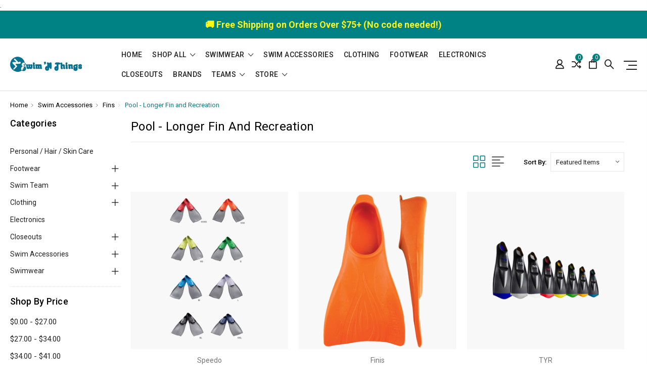

--- FILE ---
content_type: text/html; charset=UTF-8
request_url: https://www.swimnthings.com/swim-accessories/fins/pool-longer-fin-and-recreation/
body_size: 14333
content:




<!DOCTYPE html>
<html class="no-js" lang="en">
    <head>
        <title>Swim Accessories - Fins - Pool - Longer Fin and Recreation - Swim &#x27;N Things</title>
        <link rel="dns-prefetch preconnect" href="https://cdn11.bigcommerce.com/s-1lt7c825" crossorigin><link rel="dns-prefetch preconnect" href="https://fonts.googleapis.com/" crossorigin><link rel="dns-prefetch preconnect" href="https://fonts.gstatic.com/" crossorigin>
        <link rel='canonical' href='https://www.swimnthings.com/swim-accessories/fins/pool-longer-fin-and-recreation/' /><meta name='platform' content='bigcommerce.stencil' />
        
        

        <link href="https://cdn11.bigcommerce.com/r-82148648fbbd25ef21d07a8565968077a2ae9c50/img/bc_favicon.ico" rel="shortcut icon">
        <meta name="viewport" content="width=device-width, initial-scale=1, maximum-scale=1">

        <script>
            // Change document class from no-js to js so we can detect this in css
            document.documentElement.className = document.documentElement.className.replace('no-js', 'js');
        </script>

        <link href="https://fonts.googleapis.com/css?family=Roboto:400,500,600,700,800,900%7CRoboto%20Slab:400,400i,700,700i,900,900i%7CSaira%20Semi%20Condensed:400,500,600,700,300&display=swap" rel="stylesheet">
        <link data-stencil-stylesheet href="https://cdn11.bigcommerce.com/s-1lt7c825/stencil/8eadc820-f728-0137-a734-0242ac110019/e/fae2b000-8c21-013e-284a-5ef2c345fd0c/css/theme-3bdce050-b60b-013a-7750-0e7aeb9bc8ac.css" rel="stylesheet">

        <!-- Start Tracking Code for analytics_googleanalytics -->

.

<!-- End Tracking Code for analytics_googleanalytics -->


<script type="text/javascript">
var BCData = {};
</script>
        <script src="https://ajax.googleapis.com/ajax/libs/jquery/1.7.2/jquery.min.js"></script> 
    <script>
        function hideProducts() {
            var productData = new Array("1119", "1118");;    
            $(".product-grid-container > article").each(function() {
                var productId = $(this).attr("id").replace("product-item-","");
                if($.inArray(productId, productData) !== -1){
                    $(this).hide();
                }
            });
        }
        
        $(document).ready(function(){
            if (document.location.pathname == "/search.php") {
                hideProducts();
            }
        });
    </script>

    <script type="text/javascript">
    $(document).ready(function() {
    if ($('.ProductList li .ProductDetails:contains("Eastmoor")'))
    $('.ProductList li .ProductDetails:contains("Eastmoor")').parent().hide();
    });
    </script>
<script nonce="">
(function () {
    var xmlHttp = new XMLHttpRequest();

    xmlHttp.open('POST', 'https://bes.gcp.data.bigcommerce.com/nobot');
    xmlHttp.setRequestHeader('Content-Type', 'application/json');
    xmlHttp.send('{"store_id":"943079","timezone_offset":"-6.0","timestamp":"2026-01-20T12:13:02.71505500Z","visit_id":"3480e993-8054-4bfa-89dd-371c07163f78","channel_id":1}');
})();
</script>

        

        
        
        
        
        
                
        
        <!-- snippet location htmlhead -->
    </head>
<body class="type-category milano-layout--default">
        <!-- snippet location header -->
        <svg data-src="https://cdn11.bigcommerce.com/s-1lt7c825/stencil/8eadc820-f728-0137-a734-0242ac110019/e/fae2b000-8c21-013e-284a-5ef2c345fd0c/img/icon-sprite.svg" class="icons-svg-sprite"></svg>


  <div class="headerMain apply-sticky">
<div style="background-color:#008184; color:#FBF719; text-align:center; padding:14px; font-size:18px; font-weight:bold;">
  🚚 Free Shipping on Orders Over $75+ (No code needed!)
</div>

</style>
<header class="header " role="banner" style="display:none;">
    
    <div class="header-wrapper  ">
      <div class="custom-row">
        <div class="display-table clearfix">
          <div class="column xlarge-2 large-2 medium-6 mob-large-6 mob-mid-6 mob-small-6 small-5">
                <div class="header-logo header-logo--center">
                    <a href="https://www.swimnthings.com/">
      <img class="header-logo-image" src="https://cdn11.bigcommerce.com/s-1lt7c825/images/stencil/142x45/snt_logo_med_1447422542__16735.original.jpg" alt="Swim &#x27;N Things" title="Swim &#x27;N Things">        
</a>
                </div>
          </div>
          <div class="column xlarge-8 large-8 medium-6 mob-large-6 navigation-menu-section">
            <div data-content-region="header_bottom"></div>
            <div class="navigation-menu" data-menu>
                <nav class="navPages">
  <ul class="navPages-list navPages-list-depth-max sf-menu" data-speed="0.8">
    <li class="navPages-item navPages-home ">
      <a class="navPages-action" href="https://www.swimnthings.com/" class="needsclick">Home</a>
    </li>




      <li class="">
        <a class="needsclick" href="/categories">shop all <span class="icon-arrow-1-down"></span></a>
        <ul class="">
            <li class="navPages-item  nav-arrow-roted">
              <!-- SECOND LEVEL STARTS -->
<a href="https://www.swimnthings.com/personal-hair-skin-care/">Personal / Hair / Skin Care</a>
<!-- SECOND LEVEL ENDS -->
            </li>
            <li class="navPages-item  nav-arrow-roted">
              <!-- SECOND LEVEL STARTS -->
<a href="https://www.swimnthings.com/footwear/" class="needsclick">
    Footwear
    <span class="icon-arrow-1-down"></span>
</a>
<ul class="navlist-sub nav-second-level">
    <li>
        <!-- THIRD LEVEL STARTS -->
        <a href="https://www.swimnthings.com/footwear/female/" class="needsclick">Female</a>
        <!-- THIRD LEVEL STARTS -->
    </li>
    <li>
        <!-- THIRD LEVEL STARTS -->
        <a href="https://www.swimnthings.com/footwear/kids/" class="needsclick">Kids</a>
        <!-- THIRD LEVEL STARTS -->
    </li>
    <li>
        <!-- THIRD LEVEL STARTS -->
        <a href="https://www.swimnthings.com/footwear/male/" class="needsclick">Male</a>
        <!-- THIRD LEVEL STARTS -->
    </li>
</ul>
<!-- SECOND LEVEL ENDS -->
            </li>
            <li class="navPages-item  nav-arrow-roted">
              <!-- SECOND LEVEL STARTS -->
<a href="https://www.swimnthings.com/swim-teams/" class="needsclick">
    Swim Team
    <span class="icon-arrow-1-down"></span>
</a>
<ul class="navlist-sub nav-second-level">
    <li>
        <!-- THIRD LEVEL STARTS -->
        <a href="https://www.swimnthings.com/swim-team/north-hs/" class="needsclick">North HS</a>
        <!-- THIRD LEVEL STARTS -->
    </li>
    <li>
        <!-- THIRD LEVEL STARTS -->
        <a href="https://www.swimnthings.com/red-rocks-country-club-towels/" class="needsclick">Red Rocks Country Club - Towels</a>
        <!-- THIRD LEVEL STARTS -->
    </li>
    <li>
        <!-- THIRD LEVEL STARTS -->
        <a href="https://www.swimnthings.com/swim-team/red-rocks-country-club/" class="needsclick">Red Rocks Country Club Swim Team</a>
        <!-- THIRD LEVEL STARTS -->
    </li>
    <li>
        <!-- THIRD LEVEL STARTS -->
        <a href="https://www.swimnthings.com/swim-team/lewis-palmer-rangers-boys/" class="needsclick">Lewis-Palmer Rangers Boy&#x27;s Team</a>
        <!-- THIRD LEVEL STARTS -->
    </li>
    <li>
        <!-- THIRD LEVEL STARTS -->
        <a href="https://www.swimnthings.com/swim-team/lewis-palmer-rangers/" class="needsclick">Lewis-Palmer Rangers Girl&#x27;s Team</a>
        <!-- THIRD LEVEL STARTS -->
    </li>
    <li>
        <!-- THIRD LEVEL STARTS -->
        <a href="https://www.swimnthings.com/swim-team/wellington-h-s/" class="needsclick">Wellington H.S. </a>
        <!-- THIRD LEVEL STARTS -->
    </li>
    <li>
        <!-- THIRD LEVEL STARTS -->
        <a href="https://www.swimnthings.com/ccsd-water-polo-team/" class="needsclick">CCSD Water Polo Team</a>
        <!-- THIRD LEVEL STARTS -->
    </li>
    <li>
        <!-- THIRD LEVEL STARTS -->
        <a href="https://www.swimnthings.com/swim-teams/crestmoor/" class="needsclick">Crestmoor</a>
        <!-- THIRD LEVEL STARTS -->
    </li>
    <li>
        <!-- THIRD LEVEL STARTS -->
        <a href="https://www.swimnthings.com/swim-teams/damwest/" class="needsclick">Dam West</a>
        <!-- THIRD LEVEL STARTS -->
    </li>
    <li>
        <!-- THIRD LEVEL STARTS -->
        <a href="https://www.swimnthings.com/swim-teams/dcc" class="needsclick">Denver Country Club</a>
        <!-- THIRD LEVEL STARTS -->
    </li>
    <li>
        <!-- THIRD LEVEL STARTS -->
        <a href="https://www.swimnthings.com/swim-teams/hurricanes/" class="needsclick">Hurricanes</a>
        <!-- THIRD LEVEL STARTS -->
    </li>
    <li>
        <!-- THIRD LEVEL STARTS -->
        <a href="https://www.swimnthings.com/swim-teams/northfield/" class="needsclick">Northfield H. S. Female</a>
        <!-- THIRD LEVEL STARTS -->
    </li>
    <li>
        <!-- THIRD LEVEL STARTS -->
        <a href="https://www.swimnthings.com/swim-team/northfield-h-s-male/" class="needsclick">Northfield H.S. Male</a>
        <!-- THIRD LEVEL STARTS -->
    </li>
    <li>
        <!-- THIRD LEVEL STARTS -->
        <a href="https://www.swimnthings.com/swim-teams/skyline/" class="needsclick">Skyline</a>
        <!-- THIRD LEVEL STARTS -->
    </li>
    <li>
        <!-- THIRD LEVEL STARTS -->
        <a href="https://www.swimnthings.com/swim-teams/smokyhill/" class="needsclick">Smoky Hill</a>
        <!-- THIRD LEVEL STARTS -->
    </li>
    <li>
        <!-- THIRD LEVEL STARTS -->
        <a href="https://www.swimnthings.com/swim-teams/virginiavale/" class="needsclick">Virginia Vale</a>
        <!-- THIRD LEVEL STARTS -->
    </li>
</ul>
<!-- SECOND LEVEL ENDS -->
            </li>
            <li class="navPages-item  nav-arrow-roted">
              <!-- SECOND LEVEL STARTS -->
<a href="https://www.swimnthings.com/clothing/" class="needsclick">
    Clothing
    <span class="icon-arrow-1-down"></span>
</a>
<ul class="navlist-sub nav-second-level">
    <li>
        <!-- THIRD LEVEL STARTS -->
        <a href="https://www.swimnthings.com/clothing/cover-ups/" class="needsclick">Cover-Ups</a>
        <!-- THIRD LEVEL STARTS -->
    </li>
    <li>
        <!-- THIRD LEVEL STARTS -->
        <a href="https://www.swimnthings.com/clothing/hats/" class="needsclick">
            Hats <span class="icon-arrow-1-right"></span>
        </a>
        <ul class="navlist-sub nav-third-level">
            <li>

              <!-- FOURTH LEVEL STARTS -->
                <a href="https://www.swimnthings.com/clothing/hats/childrens-hats/" class="needsclick">Children&#x27;s Hats</a>
              <!-- FOURTH LEVEL STARTS -->

            </li>
            <li>

              <!-- FOURTH LEVEL STARTS -->
                <a href="https://www.swimnthings.com/clothing/hats/mens-hats/" class="needsclick">Men&#x27;s Hats</a>
              <!-- FOURTH LEVEL STARTS -->

            </li>
            <li>

              <!-- FOURTH LEVEL STARTS -->
                <a href="https://www.swimnthings.com/clothing/hats/womens-hats/" class="needsclick">Women&#x27;s Hats</a>
              <!-- FOURTH LEVEL STARTS -->

            </li>
        </ul>
        <!-- THIRD LEVEL STARTS -->
    </li>
    <li>
        <!-- THIRD LEVEL STARTS -->
        <a href="https://www.swimnthings.com/clothing/parkas/" class="needsclick">Parka&#x27;s</a>
        <!-- THIRD LEVEL STARTS -->
    </li>
</ul>
<!-- SECOND LEVEL ENDS -->
            </li>
            <li class="navPages-item  nav-arrow-roted">
              <!-- SECOND LEVEL STARTS -->
<a href="https://www.swimnthings.com/electronics/">Electronics</a>
<!-- SECOND LEVEL ENDS -->
            </li>
            <li class="navPages-item  nav-arrow-roted">
              <!-- SECOND LEVEL STARTS -->
<a href="https://www.swimnthings.com/closeouts/" class="needsclick">
    Closeouts
    <span class="icon-arrow-1-down"></span>
</a>
<ul class="navlist-sub nav-second-level">
    <li>
        <!-- THIRD LEVEL STARTS -->
        <a href="https://www.swimnthings.com/closeouts/accessories/" class="needsclick">Accessories</a>
        <!-- THIRD LEVEL STARTS -->
    </li>
    <li>
        <!-- THIRD LEVEL STARTS -->
        <a href="https://www.swimnthings.com/closeouts/female/" class="needsclick">Female</a>
        <!-- THIRD LEVEL STARTS -->
    </li>
    <li>
        <!-- THIRD LEVEL STARTS -->
        <a href="https://www.swimnthings.com/closeouts/male/" class="needsclick">Male</a>
        <!-- THIRD LEVEL STARTS -->
    </li>
</ul>
<!-- SECOND LEVEL ENDS -->
            </li>
            <li class="navPages-item  nav-arrow-roted">
              <!-- SECOND LEVEL STARTS -->
<a href="https://www.swimnthings.com/swim-accessories/" class="needsclick">
    Swim Accessories
    <span class="icon-arrow-1-down"></span>
</a>
<ul class="navlist-sub nav-second-level">
    <li>
        <!-- THIRD LEVEL STARTS -->
        <a href="https://www.swimnthings.com/swim-accessories/aquatic-fitness/" class="needsclick">Aquatic Fitness</a>
        <!-- THIRD LEVEL STARTS -->
    </li>
    <li>
        <!-- THIRD LEVEL STARTS -->
        <a href="https://www.swimnthings.com/swim-accessories/ear-plugs/" class="needsclick">Ear Plugs</a>
        <!-- THIRD LEVEL STARTS -->
    </li>
    <li>
        <!-- THIRD LEVEL STARTS -->
        <a href="https://www.swimnthings.com/swim-accessories/fins/" class="needsclick">
            Fins <span class="icon-arrow-1-right"></span>
        </a>
        <ul class="navlist-sub nav-third-level">
            <li>

              <!-- FOURTH LEVEL STARTS -->
                <a href="https://www.swimnthings.com/swim-accessories/fins/pool-longer-fin-and-recreation/" class="needsclick">Pool - Longer Fin and Recreation</a>
              <!-- FOURTH LEVEL STARTS -->

            </li>
            <li>

              <!-- FOURTH LEVEL STARTS -->
                <a href="https://www.swimnthings.com/swim-accessories/fins/snorkeling-fin/" class="needsclick">Snorkeling Fin</a>
              <!-- FOURTH LEVEL STARTS -->

            </li>
            <li>

              <!-- FOURTH LEVEL STARTS -->
                <a href="https://www.swimnthings.com/swim-accessories/fins/training-shorter-fin/" class="needsclick">Training - Shorter Fin</a>
              <!-- FOURTH LEVEL STARTS -->

            </li>
        </ul>
        <!-- THIRD LEVEL STARTS -->
    </li>
    <li>
        <!-- THIRD LEVEL STARTS -->
        <a href="https://www.swimnthings.com/swim-accessories/games/" class="needsclick">Games</a>
        <!-- THIRD LEVEL STARTS -->
    </li>
    <li>
        <!-- THIRD LEVEL STARTS -->
        <a href="https://www.swimnthings.com/swim-accessories/hand-paddle/" class="needsclick">Hand Paddle</a>
        <!-- THIRD LEVEL STARTS -->
    </li>
    <li>
        <!-- THIRD LEVEL STARTS -->
        <a href="https://www.swimnthings.com/swim-accessories/kickboards/" class="needsclick">Kickboards</a>
        <!-- THIRD LEVEL STARTS -->
    </li>
    <li>
        <!-- THIRD LEVEL STARTS -->
        <a href="https://www.swimnthings.com/swim-accessories/learn-to-swim/" class="needsclick">Learn To Swim</a>
        <!-- THIRD LEVEL STARTS -->
    </li>
    <li>
        <!-- THIRD LEVEL STARTS -->
        <a href="https://www.swimnthings.com/swim-accessories/nose-clips/" class="needsclick">Nose Clips</a>
        <!-- THIRD LEVEL STARTS -->
    </li>
    <li>
        <!-- THIRD LEVEL STARTS -->
        <a href="https://www.swimnthings.com/swim-accessories/pull-buoy/" class="needsclick">Pull Buoy</a>
        <!-- THIRD LEVEL STARTS -->
    </li>
    <li>
        <!-- THIRD LEVEL STARTS -->
        <a href="https://www.swimnthings.com/swim-accessories/snorkeling/" class="needsclick">
            Snorkeling <span class="icon-arrow-1-right"></span>
        </a>
        <ul class="navlist-sub nav-third-level">
            <li>

              <!-- FOURTH LEVEL STARTS -->
                <a href="https://www.swimnthings.com/swim-accessories/snorkeling/recreation/" class="needsclick">Recreation</a>
              <!-- FOURTH LEVEL STARTS -->

            </li>
            <li>

              <!-- FOURTH LEVEL STARTS -->
                <a href="https://www.swimnthings.com/swim-accessories/snorkeling/swimming-snorkel/" class="needsclick">Swimming Snorkel</a>
              <!-- FOURTH LEVEL STARTS -->

            </li>
        </ul>
        <!-- THIRD LEVEL STARTS -->
    </li>
    <li>
        <!-- THIRD LEVEL STARTS -->
        <a href="https://www.swimnthings.com/swim-accessories/towel/" class="needsclick">Towel</a>
        <!-- THIRD LEVEL STARTS -->
    </li>
    <li>
        <!-- THIRD LEVEL STARTS -->
        <a href="https://www.swimnthings.com/swim-accessories/whistles/" class="needsclick">WHISTLES</a>
        <!-- THIRD LEVEL STARTS -->
    </li>
    <li>
        <!-- THIRD LEVEL STARTS -->
        <a href="https://www.swimnthings.com/swim-accessories/goggles/" class="needsclick">
            Goggles <span class="icon-arrow-1-right"></span>
        </a>
        <ul class="navlist-sub nav-third-level">
            <li>

              <!-- FOURTH LEVEL STARTS -->
                <a href="https://www.swimnthings.com/swim-accessories/goggles/adult/" class="needsclick">Adult</a>
              <!-- FOURTH LEVEL STARTS -->

            </li>
            <li>

              <!-- FOURTH LEVEL STARTS -->
                <a href="https://www.swimnthings.com/swim-accessories/goggles/competitive/" class="needsclick">Competitive</a>
              <!-- FOURTH LEVEL STARTS -->

            </li>
            <li>

              <!-- FOURTH LEVEL STARTS -->
                <a href="https://www.swimnthings.com/swim-accessories/goggles/kids/" class="needsclick">Kid&#x27;s</a>
              <!-- FOURTH LEVEL STARTS -->

            </li>
            <li>

              <!-- FOURTH LEVEL STARTS -->
                <a href="https://www.swimnthings.com/swim-accessories/goggles/optical-goggles/" class="needsclick">Optical Goggles</a>
              <!-- FOURTH LEVEL STARTS -->

            </li>
        </ul>
        <!-- THIRD LEVEL STARTS -->
    </li>
    <li>
        <!-- THIRD LEVEL STARTS -->
        <a href="https://www.swimnthings.com/swim-accessories/caps/" class="needsclick">
            Caps <span class="icon-arrow-1-right"></span>
        </a>
        <ul class="navlist-sub nav-third-level">
            <li>

              <!-- FOURTH LEVEL STARTS -->
                <a href="https://www.swimnthings.com/swim-accessories/caps/junior/" class="needsclick">Junior</a>
              <!-- FOURTH LEVEL STARTS -->

            </li>
            <li>

              <!-- FOURTH LEVEL STARTS -->
                <a href="https://www.swimnthings.com/swim-accessories/caps/latex/" class="needsclick">Latex</a>
              <!-- FOURTH LEVEL STARTS -->

            </li>
            <li>

              <!-- FOURTH LEVEL STARTS -->
                <a href="https://www.swimnthings.com/swim-accessories/caps/long-hair/" class="needsclick">Long Hair</a>
              <!-- FOURTH LEVEL STARTS -->

            </li>
            <li>

              <!-- FOURTH LEVEL STARTS -->
                <a href="https://www.swimnthings.com/swim-accessories/caps/warmwear/" class="needsclick">Warmwear</a>
              <!-- FOURTH LEVEL STARTS -->

            </li>
            <li>

              <!-- FOURTH LEVEL STARTS -->
                <a href="https://www.swimnthings.com/swim-accessories/caps/fabric/" class="needsclick">Fabric</a>
              <!-- FOURTH LEVEL STARTS -->

            </li>
            <li>

              <!-- FOURTH LEVEL STARTS -->
                <a href="https://www.swimnthings.com/swim-accessories/caps/rubber/" class="needsclick">Rubber</a>
              <!-- FOURTH LEVEL STARTS -->

            </li>
            <li>

              <!-- FOURTH LEVEL STARTS -->
                <a href="https://www.swimnthings.com/swim-accessories/caps/silicone/" class="needsclick">Silicone</a>
              <!-- FOURTH LEVEL STARTS -->

            </li>
        </ul>
        <!-- THIRD LEVEL STARTS -->
    </li>
    <li>
        <!-- THIRD LEVEL STARTS -->
        <a href="https://www.swimnthings.com/swim-accessories/bags/" class="needsclick">Bags</a>
        <!-- THIRD LEVEL STARTS -->
    </li>
</ul>
<!-- SECOND LEVEL ENDS -->
            </li>
            <li class="navPages-item  nav-arrow-roted">
              <!-- SECOND LEVEL STARTS -->
<a href="https://www.swimnthings.com/swimwear/" class="needsclick">
    Swimwear
    <span class="icon-arrow-1-down"></span>
</a>
<ul class="navlist-sub nav-second-level">
    <li>
        <!-- THIRD LEVEL STARTS -->
        <a href="https://www.swimnthings.com/swimwear/lifeguard/" class="needsclick">
            Lifeguard <span class="icon-arrow-1-right"></span>
        </a>
        <ul class="navlist-sub nav-third-level">
            <li>

              <!-- FOURTH LEVEL STARTS -->
                <a href="https://www.swimnthings.com/swimwear/lifeguard/female/" class="needsclick">Female</a>
              <!-- FOURTH LEVEL STARTS -->

            </li>
            <li>

              <!-- FOURTH LEVEL STARTS -->
                <a href="https://www.swimnthings.com/swimwear/lifeguard/male/" class="needsclick">Male</a>
              <!-- FOURTH LEVEL STARTS -->

            </li>
        </ul>
        <!-- THIRD LEVEL STARTS -->
    </li>
    <li>
        <!-- THIRD LEVEL STARTS -->
        <a href="https://www.swimnthings.com/swimwear/womens-swimwear/" class="needsclick">
            Women&#x27;s Swimwear <span class="icon-arrow-1-right"></span>
        </a>
        <ul class="navlist-sub nav-third-level">
            <li>

              <!-- FOURTH LEVEL STARTS -->
                <a href="https://www.swimnthings.com/swimwear/womens-swimwear/new-category/" class="needsclick">Chlorine Resistant</a>
              <!-- FOURTH LEVEL STARTS -->

            </li>
            <li>

              <!-- FOURTH LEVEL STARTS -->
                <a href="https://www.swimnthings.com/competitive/" class="needsclick">Competitive</a>
              <!-- FOURTH LEVEL STARTS -->

            </li>
            <li>

              <!-- FOURTH LEVEL STARTS -->
                <a href="https://www.swimnthings.com/swimwear/womens-swimwear/cup-sized/" class="needsclick">Cup Sized</a>
              <!-- FOURTH LEVEL STARTS -->

            </li>
            <li>

              <!-- FOURTH LEVEL STARTS -->
                <a href="https://www.swimnthings.com/womens-swimwear/fashion/" class="needsclick">Fashion</a>
              <!-- FOURTH LEVEL STARTS -->

            </li>
            <li>

              <!-- FOURTH LEVEL STARTS -->
                <a href="https://www.swimnthings.com/womens-swimwear/fitness/" class="needsclick">Fitness</a>
              <!-- FOURTH LEVEL STARTS -->

            </li>
            <li>

              <!-- FOURTH LEVEL STARTS -->
                <a href="https://www.swimnthings.com/swimwear/womens-swimwear/long-torso/" class="needsclick">Long Torso</a>
              <!-- FOURTH LEVEL STARTS -->

            </li>
            <li>

              <!-- FOURTH LEVEL STARTS -->
                <a href="https://www.swimnthings.com/swimwear/womens-swimwear/mastectomy/" class="needsclick">Mastectomy</a>
              <!-- FOURTH LEVEL STARTS -->

            </li>
            <li>

              <!-- FOURTH LEVEL STARTS -->
                <a href="https://www.swimnthings.com/womens-swimwear/plus-size/" class="needsclick">Plus Size</a>
              <!-- FOURTH LEVEL STARTS -->

            </li>
            <li>

              <!-- FOURTH LEVEL STARTS -->
                <a href="https://www.swimnthings.com/swimwear/womens-swimwear/separates/" class="needsclick">Separates</a>
              <!-- FOURTH LEVEL STARTS -->

            </li>
        </ul>
        <!-- THIRD LEVEL STARTS -->
    </li>
    <li>
        <!-- THIRD LEVEL STARTS -->
        <a href="https://www.swimnthings.com/swimwear/mens-swimwear/" class="needsclick">
            Men&#x27;s Swimwear <span class="icon-arrow-1-right"></span>
        </a>
        <ul class="navlist-sub nav-third-level">
            <li>

              <!-- FOURTH LEVEL STARTS -->
                <a href="https://www.swimnthings.com/swimwear/mens-swimwear/boardshorts/" class="needsclick">Boardshorts</a>
              <!-- FOURTH LEVEL STARTS -->

            </li>
            <li>

              <!-- FOURTH LEVEL STARTS -->
                <a href="https://www.swimnthings.com/swimwear/mens-swimwear/boxers/" class="needsclick">Boxers</a>
              <!-- FOURTH LEVEL STARTS -->

            </li>
            <li>

              <!-- FOURTH LEVEL STARTS -->
                <a href="https://www.swimnthings.com/swimwear/mens-swimwear/male-competitive/" class="needsclick">Male Competitive</a>
              <!-- FOURTH LEVEL STARTS -->

            </li>
            <li>

              <!-- FOURTH LEVEL STARTS -->
                <a href="https://www.swimnthings.com/swimwear/mens-swimwear/rashguard/" class="needsclick">Rashguard</a>
              <!-- FOURTH LEVEL STARTS -->

            </li>
        </ul>
        <!-- THIRD LEVEL STARTS -->
    </li>
    <li>
        <!-- THIRD LEVEL STARTS -->
        <a href="https://www.swimnthings.com/swimwear/childrens-swimwear/" class="needsclick">
            Children&#x27;s Swimwear <span class="icon-arrow-1-right"></span>
        </a>
        <ul class="navlist-sub nav-third-level">
            <li>

              <!-- FOURTH LEVEL STARTS -->
                <a href="https://www.swimnthings.com/swimwear/kids-swimwear/boys/" class="needsclick">Boy&#x27;s</a>
              <!-- FOURTH LEVEL STARTS -->

            </li>
            <li>

              <!-- FOURTH LEVEL STARTS -->
                <a href="https://www.swimnthings.com/swimwear/kids-swimwear/girls/" class="needsclick">Girl&#x27;s</a>
              <!-- FOURTH LEVEL STARTS -->

            </li>
        </ul>
        <!-- THIRD LEVEL STARTS -->
    </li>
</ul>
<!-- SECOND LEVEL ENDS -->
            </li>
        </ul>
      </li>
           <li class="navPages-item navPages-item-page ">
             <!-- SECOND LEVEL STARTS -->
<a href="https://www.swimnthings.com/swimwear-1/" class="needsclick">
    Swimwear
    <span class="icon-arrow-1-down"></span>
</a>
<ul class="navlist-sub nav-second-level">
    <li>
        <!-- THIRD LEVEL STARTS -->
        <a href="http://swimnthings.com/swimwear/kids-swimwear/" class="needsclick">Children&#x27;s Swimwear</a>
        <!-- THIRD LEVEL STARTS -->
    </li>
    <li>
        <!-- THIRD LEVEL STARTS -->
        <a href="http://swimnthings.com/swimwear/mens-swimwear/" class="needsclick">Men&#x27;s Swimwear</a>
        <!-- THIRD LEVEL STARTS -->
    </li>
    <li>
        <!-- THIRD LEVEL STARTS -->
        <a href="http://swimnthings.com/swimwear/womens-swimwear/" class="needsclick">Women&#x27;s Swimwear</a>
        <!-- THIRD LEVEL STARTS -->
    </li>
    <li>
        <!-- THIRD LEVEL STARTS -->
        <a href="http://swimnthings.com/swimwear/lifeguard/" class="needsclick">Lifeguard</a>
        <!-- THIRD LEVEL STARTS -->
    </li>
</ul>
<!-- SECOND LEVEL ENDS -->
           </li>
           <li class="navPages-item navPages-item-page ">
             <!-- SECOND LEVEL STARTS -->
<a href="http://swimnthings.com/swim-accessories/">Swim Accessories</a>
<!-- SECOND LEVEL ENDS -->
           </li>
           <li class="navPages-item navPages-item-page ">
             <!-- SECOND LEVEL STARTS -->
<a href="http://swimnthings.com/clothing/">Clothing</a>
<!-- SECOND LEVEL ENDS -->
           </li>
           <li class="navPages-item navPages-item-page ">
             <!-- SECOND LEVEL STARTS -->
<a href="http://swimnthings.com/footwear/">Footwear</a>
<!-- SECOND LEVEL ENDS -->
           </li>
           <li class="navPages-item navPages-item-page ">
             <!-- SECOND LEVEL STARTS -->
<a href="http://swimnthings.com/electronics/">Electronics</a>
<!-- SECOND LEVEL ENDS -->
           </li>
           <li class="navPages-item navPages-item-page ">
             <!-- SECOND LEVEL STARTS -->
<a href="http://swimnthings.com/closeouts/">Closeouts</a>
<!-- SECOND LEVEL ENDS -->
           </li>
           <li class="navPages-item navPages-item-page ">
             <!-- SECOND LEVEL STARTS -->
<a href="http://swimnthings.com/brands/">Brands</a>
<!-- SECOND LEVEL ENDS -->
           </li>
           <li class="navPages-item navPages-item-page ">
             <!-- SECOND LEVEL STARTS -->
<a href="http://swimnthings.com/swim-teams/" class="needsclick">
    Teams
    <span class="icon-arrow-1-down"></span>
</a>
<ul class="navlist-sub nav-second-level">
    <li>
        <!-- THIRD LEVEL STARTS -->
        <a href="https://www.swimnthings.com/team-info/" class="needsclick">Team Info</a>
        <!-- THIRD LEVEL STARTS -->
    </li>
    <li>
        <!-- THIRD LEVEL STARTS -->
        <a href="https://www.swimnthings.com/catalogs/" class="needsclick">Catalogs</a>
        <!-- THIRD LEVEL STARTS -->
    </li>
</ul>
<!-- SECOND LEVEL ENDS -->
           </li>
           <li class="navPages-item navPages-item-page last-menu-item">
             <!-- SECOND LEVEL STARTS -->
<a href="https://www.swimnthings.com/pages.php?pageid=30" class="needsclick">
    Store
    <span class="icon-arrow-1-down"></span>
</a>
<ul class="navlist-sub nav-second-level">
    <li>
        <!-- THIRD LEVEL STARTS -->
        <a href="https://www.swimnthings.com/location-hours/" class="needsclick">Location &amp; Hours</a>
        <!-- THIRD LEVEL STARTS -->
    </li>
    <li>
        <!-- THIRD LEVEL STARTS -->
        <a href="https://www.swimnthings.com/testimonials/" class="needsclick">Testimonials</a>
        <!-- THIRD LEVEL STARTS -->
    </li>
    <li>
        <!-- THIRD LEVEL STARTS -->
        <a href="https://www.swimnthings.com/contact-us/" class="needsclick">Contact Us</a>
        <!-- THIRD LEVEL STARTS -->
    </li>
    <li>
        <!-- THIRD LEVEL STARTS -->
        <a href="https://www.swimnthings.com/terms-conditions/" class="needsclick">Terms &amp; Conditions</a>
        <!-- THIRD LEVEL STARTS -->
    </li>
    <li>
        <!-- THIRD LEVEL STARTS -->
        <a href="https://www.swimnthings.com/shipping-returns/" class="needsclick">Shipping &amp; Returns</a>
        <!-- THIRD LEVEL STARTS -->
    </li>
</ul>
<!-- SECOND LEVEL ENDS -->
           </li>
  </ul>
</nav>
            </div>
          </div>
          <div class="column xlarge-2 large-2 medium-6 mob-large-6 mob-mid-6 mob-small-6 small-7">
            <nav class="navUser">
    <ul class="navUser-section navUser-section--alt account-section sf-menu">
      <li class="navUser-item navUser-item--account">
    <a class="navUser-action needsclick" href="/account.php">
      <i class="icon-user"></i>
      <!-- <span>Account</span> -->
    </a>
    <ul class="navUser-section-sub section-sub-right">
        <li class="navUser-item">
          <a class="navUser-action needsclick" href="/login.php">
            <span>Sign in</span>
          </a>
        </li>
        <li class="navUser-item">
          <a class="navUser-action needsclick" href="/login.php?action=create_account">
            </i><span>Register</span>
          </a>
        </li>
          <li class="navUser-item">
              <a class="navUser-action needsclick" href="/giftcertificates.php">
              <span>Gift Certificates</span>
              </a>
          </li>
        <li class="navUser-item">
            <a class="navUser-action" href="/wishlist.php">
              <span>Wish Lists (0)</span>
            </a>
        </li>

    </ul>
</li>

      <li class="navUser-item navUser-item-compare">
          <a class="navUser-action navUser-item--compare needsclick" href="/compare" data-compare-nav>
            <i class="icon-shuffle"></i>
            <span class="countPill countPill--positive countPill--alt"></span>
          </a>
      </li>


      <li class="navUser-item navUser-item--cart">          
          <a  class="navUser-action"
              data-cart-preview
              data-dropdown="cart-preview-dropdown"
              data-options="align:right"
              href="/cart.php">
              <span class="navUser-item-cartLabel"><i class="icon-shopping-bag"></i></span> <span class="countPill cart-quantity"></span>
          </a>
          <div class="dropdown-menu" id="cart-preview-dropdown" data-dropdown-content aria-hidden="true"></div>
      </li>
      <li class="navUser-item">
          <a class="navUser-action navUser-action--quickSearch" href="javascript:void(0);" data-search="quickSearch" aria-controls="quickSearch" aria-expanded="false"><i class="icon-magnifier-1"></i></a>
          <div class="dropdown dropdown--quickSearch" id="quickSearch" aria-hidden="true" tabindex="-1" data-prevent-quick-search-close>
              <div class="close">
  <a class="close-icon" href="javascript:void(0);"><i class="icon-close"></i></a>
</div>
    <!-- snippet location forms_search -->
    <form class="" action="/search.php" id="headerQuickSearchForm" class="searchform">
        <fieldset class="">
            <div class="">
                <label class="is-srOnly" for="search_query">Search</label>
                <input class="form-input" data-search-quick name="search_query" id="search_query" data-error-message="Search field cannot be empty." placeholder="Search the store" autocomplete="off">
                <input type="submit" data-empty-message="Please write any keyword to Search."  class="submitBtn navUser-action--quickSearch u-hiddenVisually" value="Search">
                <span class="icon-magnifier-1" onclick="document.getElementById('headerQuickSearchForm').submit();"></span>
            </div>
        </fieldset>
    </form>
    <section class="quickSearchResults" data-bind="html: results"></section>
          </div>
      </li>
      <li class="navUser-item desktop_mobile_menu">
        <a class="control-otherlinks" href="javascript:void(0);" onclick="">
          <span class="otherlinks-line-1"></span>
          <span class="otherlinks-line-2"></span>
          <span class="otherlinks-line-3"></span>
        </a>
      </li>
    </ul>

</nav>

<div id="headerSidebar" class="header-side-bar">

  <div class="close">
    <a class="close-icon" href="javascript:void(0);"><i class="icon-close"></i></a>
  </div>

  <div class="category">
    <h5 class="sidebarBlock-heading">Categories</h5>
    <ul class="navList navList-treeview">
            <li class="navPages-item">
              <!-- SECOND LEVEL STARTS -->
<a href="https://www.swimnthings.com/personal-hair-skin-care/">Personal / Hair / Skin Care</a>
<!-- SECOND LEVEL ENDS -->
            </li>
            <li class="navPages-item">
              <!-- SECOND LEVEL STARTS -->
<a href="https://www.swimnthings.com/footwear/" class="needsclick">
    Footwear
    <span class="icon-arrow-1-down"></span>
</a>
<ul class="navlist-sub nav-second-level">
    <li>
        <!-- THIRD LEVEL STARTS -->
        <a href="https://www.swimnthings.com/footwear/female/" class="needsclick">Female</a>
        <!-- THIRD LEVEL STARTS -->
    </li>
    <li>
        <!-- THIRD LEVEL STARTS -->
        <a href="https://www.swimnthings.com/footwear/kids/" class="needsclick">Kids</a>
        <!-- THIRD LEVEL STARTS -->
    </li>
    <li>
        <!-- THIRD LEVEL STARTS -->
        <a href="https://www.swimnthings.com/footwear/male/" class="needsclick">Male</a>
        <!-- THIRD LEVEL STARTS -->
    </li>
</ul>
<!-- SECOND LEVEL ENDS -->
            </li>
            <li class="navPages-item">
              <!-- SECOND LEVEL STARTS -->
<a href="https://www.swimnthings.com/swim-teams/" class="needsclick">
    Swim Team
    <span class="icon-arrow-1-down"></span>
</a>
<ul class="navlist-sub nav-second-level">
    <li>
        <!-- THIRD LEVEL STARTS -->
        <a href="https://www.swimnthings.com/swim-team/north-hs/" class="needsclick">North HS</a>
        <!-- THIRD LEVEL STARTS -->
    </li>
    <li>
        <!-- THIRD LEVEL STARTS -->
        <a href="https://www.swimnthings.com/red-rocks-country-club-towels/" class="needsclick">Red Rocks Country Club - Towels</a>
        <!-- THIRD LEVEL STARTS -->
    </li>
    <li>
        <!-- THIRD LEVEL STARTS -->
        <a href="https://www.swimnthings.com/swim-team/red-rocks-country-club/" class="needsclick">Red Rocks Country Club Swim Team</a>
        <!-- THIRD LEVEL STARTS -->
    </li>
    <li>
        <!-- THIRD LEVEL STARTS -->
        <a href="https://www.swimnthings.com/swim-team/lewis-palmer-rangers-boys/" class="needsclick">Lewis-Palmer Rangers Boy&#x27;s Team</a>
        <!-- THIRD LEVEL STARTS -->
    </li>
    <li>
        <!-- THIRD LEVEL STARTS -->
        <a href="https://www.swimnthings.com/swim-team/lewis-palmer-rangers/" class="needsclick">Lewis-Palmer Rangers Girl&#x27;s Team</a>
        <!-- THIRD LEVEL STARTS -->
    </li>
    <li>
        <!-- THIRD LEVEL STARTS -->
        <a href="https://www.swimnthings.com/swim-team/wellington-h-s/" class="needsclick">Wellington H.S. </a>
        <!-- THIRD LEVEL STARTS -->
    </li>
    <li>
        <!-- THIRD LEVEL STARTS -->
        <a href="https://www.swimnthings.com/ccsd-water-polo-team/" class="needsclick">CCSD Water Polo Team</a>
        <!-- THIRD LEVEL STARTS -->
    </li>
    <li>
        <!-- THIRD LEVEL STARTS -->
        <a href="https://www.swimnthings.com/swim-teams/crestmoor/" class="needsclick">Crestmoor</a>
        <!-- THIRD LEVEL STARTS -->
    </li>
    <li>
        <!-- THIRD LEVEL STARTS -->
        <a href="https://www.swimnthings.com/swim-teams/damwest/" class="needsclick">Dam West</a>
        <!-- THIRD LEVEL STARTS -->
    </li>
    <li>
        <!-- THIRD LEVEL STARTS -->
        <a href="https://www.swimnthings.com/swim-teams/dcc" class="needsclick">Denver Country Club</a>
        <!-- THIRD LEVEL STARTS -->
    </li>
    <li>
        <!-- THIRD LEVEL STARTS -->
        <a href="https://www.swimnthings.com/swim-teams/hurricanes/" class="needsclick">Hurricanes</a>
        <!-- THIRD LEVEL STARTS -->
    </li>
    <li>
        <!-- THIRD LEVEL STARTS -->
        <a href="https://www.swimnthings.com/swim-teams/northfield/" class="needsclick">Northfield H. S. Female</a>
        <!-- THIRD LEVEL STARTS -->
    </li>
    <li>
        <!-- THIRD LEVEL STARTS -->
        <a href="https://www.swimnthings.com/swim-team/northfield-h-s-male/" class="needsclick">Northfield H.S. Male</a>
        <!-- THIRD LEVEL STARTS -->
    </li>
    <li>
        <!-- THIRD LEVEL STARTS -->
        <a href="https://www.swimnthings.com/swim-teams/skyline/" class="needsclick">Skyline</a>
        <!-- THIRD LEVEL STARTS -->
    </li>
    <li>
        <!-- THIRD LEVEL STARTS -->
        <a href="https://www.swimnthings.com/swim-teams/smokyhill/" class="needsclick">Smoky Hill</a>
        <!-- THIRD LEVEL STARTS -->
    </li>
    <li>
        <!-- THIRD LEVEL STARTS -->
        <a href="https://www.swimnthings.com/swim-teams/virginiavale/" class="needsclick">Virginia Vale</a>
        <!-- THIRD LEVEL STARTS -->
    </li>
</ul>
<!-- SECOND LEVEL ENDS -->
            </li>
            <li class="navPages-item">
              <!-- SECOND LEVEL STARTS -->
<a href="https://www.swimnthings.com/clothing/" class="needsclick">
    Clothing
    <span class="icon-arrow-1-down"></span>
</a>
<ul class="navlist-sub nav-second-level">
    <li>
        <!-- THIRD LEVEL STARTS -->
        <a href="https://www.swimnthings.com/clothing/cover-ups/" class="needsclick">Cover-Ups</a>
        <!-- THIRD LEVEL STARTS -->
    </li>
    <li>
        <!-- THIRD LEVEL STARTS -->
        <a href="https://www.swimnthings.com/clothing/hats/" class="needsclick">
            Hats <span class="icon-arrow-1-right"></span>
        </a>
        <ul class="navlist-sub nav-third-level">
            <li>

              <!-- FOURTH LEVEL STARTS -->
                <a href="https://www.swimnthings.com/clothing/hats/childrens-hats/" class="needsclick">Children&#x27;s Hats</a>
              <!-- FOURTH LEVEL STARTS -->

            </li>
            <li>

              <!-- FOURTH LEVEL STARTS -->
                <a href="https://www.swimnthings.com/clothing/hats/mens-hats/" class="needsclick">Men&#x27;s Hats</a>
              <!-- FOURTH LEVEL STARTS -->

            </li>
            <li>

              <!-- FOURTH LEVEL STARTS -->
                <a href="https://www.swimnthings.com/clothing/hats/womens-hats/" class="needsclick">Women&#x27;s Hats</a>
              <!-- FOURTH LEVEL STARTS -->

            </li>
        </ul>
        <!-- THIRD LEVEL STARTS -->
    </li>
    <li>
        <!-- THIRD LEVEL STARTS -->
        <a href="https://www.swimnthings.com/clothing/parkas/" class="needsclick">Parka&#x27;s</a>
        <!-- THIRD LEVEL STARTS -->
    </li>
</ul>
<!-- SECOND LEVEL ENDS -->
            </li>
            <li class="navPages-item">
              <!-- SECOND LEVEL STARTS -->
<a href="https://www.swimnthings.com/electronics/">Electronics</a>
<!-- SECOND LEVEL ENDS -->
            </li>
            <li class="navPages-item">
              <!-- SECOND LEVEL STARTS -->
<a href="https://www.swimnthings.com/closeouts/" class="needsclick">
    Closeouts
    <span class="icon-arrow-1-down"></span>
</a>
<ul class="navlist-sub nav-second-level">
    <li>
        <!-- THIRD LEVEL STARTS -->
        <a href="https://www.swimnthings.com/closeouts/accessories/" class="needsclick">Accessories</a>
        <!-- THIRD LEVEL STARTS -->
    </li>
    <li>
        <!-- THIRD LEVEL STARTS -->
        <a href="https://www.swimnthings.com/closeouts/female/" class="needsclick">Female</a>
        <!-- THIRD LEVEL STARTS -->
    </li>
    <li>
        <!-- THIRD LEVEL STARTS -->
        <a href="https://www.swimnthings.com/closeouts/male/" class="needsclick">Male</a>
        <!-- THIRD LEVEL STARTS -->
    </li>
</ul>
<!-- SECOND LEVEL ENDS -->
            </li>
            <li class="navPages-item">
              <!-- SECOND LEVEL STARTS -->
<a href="https://www.swimnthings.com/swim-accessories/" class="needsclick">
    Swim Accessories
    <span class="icon-arrow-1-down"></span>
</a>
<ul class="navlist-sub nav-second-level">
    <li>
        <!-- THIRD LEVEL STARTS -->
        <a href="https://www.swimnthings.com/swim-accessories/aquatic-fitness/" class="needsclick">Aquatic Fitness</a>
        <!-- THIRD LEVEL STARTS -->
    </li>
    <li>
        <!-- THIRD LEVEL STARTS -->
        <a href="https://www.swimnthings.com/swim-accessories/ear-plugs/" class="needsclick">Ear Plugs</a>
        <!-- THIRD LEVEL STARTS -->
    </li>
    <li>
        <!-- THIRD LEVEL STARTS -->
        <a href="https://www.swimnthings.com/swim-accessories/fins/" class="needsclick">
            Fins <span class="icon-arrow-1-right"></span>
        </a>
        <ul class="navlist-sub nav-third-level">
            <li>

              <!-- FOURTH LEVEL STARTS -->
                <a href="https://www.swimnthings.com/swim-accessories/fins/pool-longer-fin-and-recreation/" class="needsclick">Pool - Longer Fin and Recreation</a>
              <!-- FOURTH LEVEL STARTS -->

            </li>
            <li>

              <!-- FOURTH LEVEL STARTS -->
                <a href="https://www.swimnthings.com/swim-accessories/fins/snorkeling-fin/" class="needsclick">Snorkeling Fin</a>
              <!-- FOURTH LEVEL STARTS -->

            </li>
            <li>

              <!-- FOURTH LEVEL STARTS -->
                <a href="https://www.swimnthings.com/swim-accessories/fins/training-shorter-fin/" class="needsclick">Training - Shorter Fin</a>
              <!-- FOURTH LEVEL STARTS -->

            </li>
        </ul>
        <!-- THIRD LEVEL STARTS -->
    </li>
    <li>
        <!-- THIRD LEVEL STARTS -->
        <a href="https://www.swimnthings.com/swim-accessories/games/" class="needsclick">Games</a>
        <!-- THIRD LEVEL STARTS -->
    </li>
    <li>
        <!-- THIRD LEVEL STARTS -->
        <a href="https://www.swimnthings.com/swim-accessories/hand-paddle/" class="needsclick">Hand Paddle</a>
        <!-- THIRD LEVEL STARTS -->
    </li>
    <li>
        <!-- THIRD LEVEL STARTS -->
        <a href="https://www.swimnthings.com/swim-accessories/kickboards/" class="needsclick">Kickboards</a>
        <!-- THIRD LEVEL STARTS -->
    </li>
    <li>
        <!-- THIRD LEVEL STARTS -->
        <a href="https://www.swimnthings.com/swim-accessories/learn-to-swim/" class="needsclick">Learn To Swim</a>
        <!-- THIRD LEVEL STARTS -->
    </li>
    <li>
        <!-- THIRD LEVEL STARTS -->
        <a href="https://www.swimnthings.com/swim-accessories/nose-clips/" class="needsclick">Nose Clips</a>
        <!-- THIRD LEVEL STARTS -->
    </li>
    <li>
        <!-- THIRD LEVEL STARTS -->
        <a href="https://www.swimnthings.com/swim-accessories/pull-buoy/" class="needsclick">Pull Buoy</a>
        <!-- THIRD LEVEL STARTS -->
    </li>
    <li>
        <!-- THIRD LEVEL STARTS -->
        <a href="https://www.swimnthings.com/swim-accessories/snorkeling/" class="needsclick">
            Snorkeling <span class="icon-arrow-1-right"></span>
        </a>
        <ul class="navlist-sub nav-third-level">
            <li>

              <!-- FOURTH LEVEL STARTS -->
                <a href="https://www.swimnthings.com/swim-accessories/snorkeling/recreation/" class="needsclick">Recreation</a>
              <!-- FOURTH LEVEL STARTS -->

            </li>
            <li>

              <!-- FOURTH LEVEL STARTS -->
                <a href="https://www.swimnthings.com/swim-accessories/snorkeling/swimming-snorkel/" class="needsclick">Swimming Snorkel</a>
              <!-- FOURTH LEVEL STARTS -->

            </li>
        </ul>
        <!-- THIRD LEVEL STARTS -->
    </li>
    <li>
        <!-- THIRD LEVEL STARTS -->
        <a href="https://www.swimnthings.com/swim-accessories/towel/" class="needsclick">Towel</a>
        <!-- THIRD LEVEL STARTS -->
    </li>
    <li>
        <!-- THIRD LEVEL STARTS -->
        <a href="https://www.swimnthings.com/swim-accessories/whistles/" class="needsclick">WHISTLES</a>
        <!-- THIRD LEVEL STARTS -->
    </li>
    <li>
        <!-- THIRD LEVEL STARTS -->
        <a href="https://www.swimnthings.com/swim-accessories/goggles/" class="needsclick">
            Goggles <span class="icon-arrow-1-right"></span>
        </a>
        <ul class="navlist-sub nav-third-level">
            <li>

              <!-- FOURTH LEVEL STARTS -->
                <a href="https://www.swimnthings.com/swim-accessories/goggles/adult/" class="needsclick">Adult</a>
              <!-- FOURTH LEVEL STARTS -->

            </li>
            <li>

              <!-- FOURTH LEVEL STARTS -->
                <a href="https://www.swimnthings.com/swim-accessories/goggles/competitive/" class="needsclick">Competitive</a>
              <!-- FOURTH LEVEL STARTS -->

            </li>
            <li>

              <!-- FOURTH LEVEL STARTS -->
                <a href="https://www.swimnthings.com/swim-accessories/goggles/kids/" class="needsclick">Kid&#x27;s</a>
              <!-- FOURTH LEVEL STARTS -->

            </li>
            <li>

              <!-- FOURTH LEVEL STARTS -->
                <a href="https://www.swimnthings.com/swim-accessories/goggles/optical-goggles/" class="needsclick">Optical Goggles</a>
              <!-- FOURTH LEVEL STARTS -->

            </li>
        </ul>
        <!-- THIRD LEVEL STARTS -->
    </li>
    <li>
        <!-- THIRD LEVEL STARTS -->
        <a href="https://www.swimnthings.com/swim-accessories/caps/" class="needsclick">
            Caps <span class="icon-arrow-1-right"></span>
        </a>
        <ul class="navlist-sub nav-third-level">
            <li>

              <!-- FOURTH LEVEL STARTS -->
                <a href="https://www.swimnthings.com/swim-accessories/caps/junior/" class="needsclick">Junior</a>
              <!-- FOURTH LEVEL STARTS -->

            </li>
            <li>

              <!-- FOURTH LEVEL STARTS -->
                <a href="https://www.swimnthings.com/swim-accessories/caps/latex/" class="needsclick">Latex</a>
              <!-- FOURTH LEVEL STARTS -->

            </li>
            <li>

              <!-- FOURTH LEVEL STARTS -->
                <a href="https://www.swimnthings.com/swim-accessories/caps/long-hair/" class="needsclick">Long Hair</a>
              <!-- FOURTH LEVEL STARTS -->

            </li>
            <li>

              <!-- FOURTH LEVEL STARTS -->
                <a href="https://www.swimnthings.com/swim-accessories/caps/warmwear/" class="needsclick">Warmwear</a>
              <!-- FOURTH LEVEL STARTS -->

            </li>
            <li>

              <!-- FOURTH LEVEL STARTS -->
                <a href="https://www.swimnthings.com/swim-accessories/caps/fabric/" class="needsclick">Fabric</a>
              <!-- FOURTH LEVEL STARTS -->

            </li>
            <li>

              <!-- FOURTH LEVEL STARTS -->
                <a href="https://www.swimnthings.com/swim-accessories/caps/rubber/" class="needsclick">Rubber</a>
              <!-- FOURTH LEVEL STARTS -->

            </li>
            <li>

              <!-- FOURTH LEVEL STARTS -->
                <a href="https://www.swimnthings.com/swim-accessories/caps/silicone/" class="needsclick">Silicone</a>
              <!-- FOURTH LEVEL STARTS -->

            </li>
        </ul>
        <!-- THIRD LEVEL STARTS -->
    </li>
    <li>
        <!-- THIRD LEVEL STARTS -->
        <a href="https://www.swimnthings.com/swim-accessories/bags/" class="needsclick">Bags</a>
        <!-- THIRD LEVEL STARTS -->
    </li>
</ul>
<!-- SECOND LEVEL ENDS -->
            </li>
            <li class="navPages-item">
              <!-- SECOND LEVEL STARTS -->
<a href="https://www.swimnthings.com/swimwear/" class="needsclick">
    Swimwear
    <span class="icon-arrow-1-down"></span>
</a>
<ul class="navlist-sub nav-second-level">
    <li>
        <!-- THIRD LEVEL STARTS -->
        <a href="https://www.swimnthings.com/swimwear/lifeguard/" class="needsclick">
            Lifeguard <span class="icon-arrow-1-right"></span>
        </a>
        <ul class="navlist-sub nav-third-level">
            <li>

              <!-- FOURTH LEVEL STARTS -->
                <a href="https://www.swimnthings.com/swimwear/lifeguard/female/" class="needsclick">Female</a>
              <!-- FOURTH LEVEL STARTS -->

            </li>
            <li>

              <!-- FOURTH LEVEL STARTS -->
                <a href="https://www.swimnthings.com/swimwear/lifeguard/male/" class="needsclick">Male</a>
              <!-- FOURTH LEVEL STARTS -->

            </li>
        </ul>
        <!-- THIRD LEVEL STARTS -->
    </li>
    <li>
        <!-- THIRD LEVEL STARTS -->
        <a href="https://www.swimnthings.com/swimwear/womens-swimwear/" class="needsclick">
            Women&#x27;s Swimwear <span class="icon-arrow-1-right"></span>
        </a>
        <ul class="navlist-sub nav-third-level">
            <li>

              <!-- FOURTH LEVEL STARTS -->
                <a href="https://www.swimnthings.com/swimwear/womens-swimwear/new-category/" class="needsclick">Chlorine Resistant</a>
              <!-- FOURTH LEVEL STARTS -->

            </li>
            <li>

              <!-- FOURTH LEVEL STARTS -->
                <a href="https://www.swimnthings.com/competitive/" class="needsclick">Competitive</a>
              <!-- FOURTH LEVEL STARTS -->

            </li>
            <li>

              <!-- FOURTH LEVEL STARTS -->
                <a href="https://www.swimnthings.com/swimwear/womens-swimwear/cup-sized/" class="needsclick">Cup Sized</a>
              <!-- FOURTH LEVEL STARTS -->

            </li>
            <li>

              <!-- FOURTH LEVEL STARTS -->
                <a href="https://www.swimnthings.com/womens-swimwear/fashion/" class="needsclick">Fashion</a>
              <!-- FOURTH LEVEL STARTS -->

            </li>
            <li>

              <!-- FOURTH LEVEL STARTS -->
                <a href="https://www.swimnthings.com/womens-swimwear/fitness/" class="needsclick">Fitness</a>
              <!-- FOURTH LEVEL STARTS -->

            </li>
            <li>

              <!-- FOURTH LEVEL STARTS -->
                <a href="https://www.swimnthings.com/swimwear/womens-swimwear/long-torso/" class="needsclick">Long Torso</a>
              <!-- FOURTH LEVEL STARTS -->

            </li>
            <li>

              <!-- FOURTH LEVEL STARTS -->
                <a href="https://www.swimnthings.com/swimwear/womens-swimwear/mastectomy/" class="needsclick">Mastectomy</a>
              <!-- FOURTH LEVEL STARTS -->

            </li>
            <li>

              <!-- FOURTH LEVEL STARTS -->
                <a href="https://www.swimnthings.com/womens-swimwear/plus-size/" class="needsclick">Plus Size</a>
              <!-- FOURTH LEVEL STARTS -->

            </li>
            <li>

              <!-- FOURTH LEVEL STARTS -->
                <a href="https://www.swimnthings.com/swimwear/womens-swimwear/separates/" class="needsclick">Separates</a>
              <!-- FOURTH LEVEL STARTS -->

            </li>
        </ul>
        <!-- THIRD LEVEL STARTS -->
    </li>
    <li>
        <!-- THIRD LEVEL STARTS -->
        <a href="https://www.swimnthings.com/swimwear/mens-swimwear/" class="needsclick">
            Men&#x27;s Swimwear <span class="icon-arrow-1-right"></span>
        </a>
        <ul class="navlist-sub nav-third-level">
            <li>

              <!-- FOURTH LEVEL STARTS -->
                <a href="https://www.swimnthings.com/swimwear/mens-swimwear/boardshorts/" class="needsclick">Boardshorts</a>
              <!-- FOURTH LEVEL STARTS -->

            </li>
            <li>

              <!-- FOURTH LEVEL STARTS -->
                <a href="https://www.swimnthings.com/swimwear/mens-swimwear/boxers/" class="needsclick">Boxers</a>
              <!-- FOURTH LEVEL STARTS -->

            </li>
            <li>

              <!-- FOURTH LEVEL STARTS -->
                <a href="https://www.swimnthings.com/swimwear/mens-swimwear/male-competitive/" class="needsclick">Male Competitive</a>
              <!-- FOURTH LEVEL STARTS -->

            </li>
            <li>

              <!-- FOURTH LEVEL STARTS -->
                <a href="https://www.swimnthings.com/swimwear/mens-swimwear/rashguard/" class="needsclick">Rashguard</a>
              <!-- FOURTH LEVEL STARTS -->

            </li>
        </ul>
        <!-- THIRD LEVEL STARTS -->
    </li>
    <li>
        <!-- THIRD LEVEL STARTS -->
        <a href="https://www.swimnthings.com/swimwear/childrens-swimwear/" class="needsclick">
            Children&#x27;s Swimwear <span class="icon-arrow-1-right"></span>
        </a>
        <ul class="navlist-sub nav-third-level">
            <li>

              <!-- FOURTH LEVEL STARTS -->
                <a href="https://www.swimnthings.com/swimwear/kids-swimwear/boys/" class="needsclick">Boy&#x27;s</a>
              <!-- FOURTH LEVEL STARTS -->

            </li>
            <li>

              <!-- FOURTH LEVEL STARTS -->
                <a href="https://www.swimnthings.com/swimwear/kids-swimwear/girls/" class="needsclick">Girl&#x27;s</a>
              <!-- FOURTH LEVEL STARTS -->

            </li>
        </ul>
        <!-- THIRD LEVEL STARTS -->
    </li>
</ul>
<!-- SECOND LEVEL ENDS -->
            </li>
    </ul>
  </div>

  <div class="webpages m-t-30">
    <h5 class="sidebarBlock-heading">Navigate</h5>
    <ul class="navList navList-treeview">
           <li class="navPages-item navPages-item-page">
             <!-- SECOND LEVEL STARTS -->
<a href="https://www.swimnthings.com/swimwear-1/" class="needsclick">
    Swimwear
    <span class="icon-arrow-1-down"></span>
</a>
<ul class="navlist-sub nav-second-level">
    <li>
        <!-- THIRD LEVEL STARTS -->
        <a href="http://swimnthings.com/swimwear/kids-swimwear/" class="needsclick">Children&#x27;s Swimwear</a>
        <!-- THIRD LEVEL STARTS -->
    </li>
    <li>
        <!-- THIRD LEVEL STARTS -->
        <a href="http://swimnthings.com/swimwear/mens-swimwear/" class="needsclick">Men&#x27;s Swimwear</a>
        <!-- THIRD LEVEL STARTS -->
    </li>
    <li>
        <!-- THIRD LEVEL STARTS -->
        <a href="http://swimnthings.com/swimwear/womens-swimwear/" class="needsclick">Women&#x27;s Swimwear</a>
        <!-- THIRD LEVEL STARTS -->
    </li>
    <li>
        <!-- THIRD LEVEL STARTS -->
        <a href="http://swimnthings.com/swimwear/lifeguard/" class="needsclick">Lifeguard</a>
        <!-- THIRD LEVEL STARTS -->
    </li>
</ul>
<!-- SECOND LEVEL ENDS -->
           </li>
           <li class="navPages-item navPages-item-page">
             <!-- SECOND LEVEL STARTS -->
<a href="http://swimnthings.com/swim-accessories/">Swim Accessories</a>
<!-- SECOND LEVEL ENDS -->
           </li>
           <li class="navPages-item navPages-item-page">
             <!-- SECOND LEVEL STARTS -->
<a href="http://swimnthings.com/clothing/">Clothing</a>
<!-- SECOND LEVEL ENDS -->
           </li>
           <li class="navPages-item navPages-item-page">
             <!-- SECOND LEVEL STARTS -->
<a href="http://swimnthings.com/footwear/">Footwear</a>
<!-- SECOND LEVEL ENDS -->
           </li>
           <li class="navPages-item navPages-item-page">
             <!-- SECOND LEVEL STARTS -->
<a href="http://swimnthings.com/electronics/">Electronics</a>
<!-- SECOND LEVEL ENDS -->
           </li>
           <li class="navPages-item navPages-item-page">
             <!-- SECOND LEVEL STARTS -->
<a href="http://swimnthings.com/closeouts/">Closeouts</a>
<!-- SECOND LEVEL ENDS -->
           </li>
           <li class="navPages-item navPages-item-page">
             <!-- SECOND LEVEL STARTS -->
<a href="http://swimnthings.com/brands/">Brands</a>
<!-- SECOND LEVEL ENDS -->
           </li>
           <li class="navPages-item navPages-item-page">
             <!-- SECOND LEVEL STARTS -->
<a href="http://swimnthings.com/swim-teams/" class="needsclick">
    Teams
    <span class="icon-arrow-1-down"></span>
</a>
<ul class="navlist-sub nav-second-level">
    <li>
        <!-- THIRD LEVEL STARTS -->
        <a href="https://www.swimnthings.com/team-info/" class="needsclick">Team Info</a>
        <!-- THIRD LEVEL STARTS -->
    </li>
    <li>
        <!-- THIRD LEVEL STARTS -->
        <a href="https://www.swimnthings.com/catalogs/" class="needsclick">Catalogs</a>
        <!-- THIRD LEVEL STARTS -->
    </li>
</ul>
<!-- SECOND LEVEL ENDS -->
           </li>
           <li class="navPages-item navPages-item-page">
             <!-- SECOND LEVEL STARTS -->
<a href="https://www.swimnthings.com/pages.php?pageid=30" class="needsclick">
    Store
    <span class="icon-arrow-1-down"></span>
</a>
<ul class="navlist-sub nav-second-level">
    <li>
        <!-- THIRD LEVEL STARTS -->
        <a href="https://www.swimnthings.com/location-hours/" class="needsclick">Location &amp; Hours</a>
        <!-- THIRD LEVEL STARTS -->
    </li>
    <li>
        <!-- THIRD LEVEL STARTS -->
        <a href="https://www.swimnthings.com/testimonials/" class="needsclick">Testimonials</a>
        <!-- THIRD LEVEL STARTS -->
    </li>
    <li>
        <!-- THIRD LEVEL STARTS -->
        <a href="https://www.swimnthings.com/contact-us/" class="needsclick">Contact Us</a>
        <!-- THIRD LEVEL STARTS -->
    </li>
    <li>
        <!-- THIRD LEVEL STARTS -->
        <a href="https://www.swimnthings.com/terms-conditions/" class="needsclick">Terms &amp; Conditions</a>
        <!-- THIRD LEVEL STARTS -->
    </li>
    <li>
        <!-- THIRD LEVEL STARTS -->
        <a href="https://www.swimnthings.com/shipping-returns/" class="needsclick">Shipping &amp; Returns</a>
        <!-- THIRD LEVEL STARTS -->
    </li>
</ul>
<!-- SECOND LEVEL ENDS -->
           </li>
    </ul>
  </div>

  <div class="brand m-t-30">
    <h5 class="sidebarBlock-heading">Popular Brands</h5>
    <ul class="navList navList-treeview">
            <li>
                <a href="https://www.swimnthings.com/brands/TYR.html">TYR</a>
            </li>
            <li>
                <a href="https://www.swimnthings.com/brands/Speedo.html">Speedo</a>
            </li>
            <li>
                <a href="https://www.swimnthings.com/swimways/">Swimways</a>
            </li>
            <li>
                <a href="https://www.swimnthings.com/carve/">Carve</a>
            </li>
            <li>
                <a href="https://www.swimnthings.com/brands/Finis.html">Finis</a>
            </li>
    </ul>
  </div>

</div>
          </div>
        </div>
      </div>
    </div>
</header>
</div>


  <div class="body "  data-currency-code="USD">
     
     
    <div class="container">
        
<!-- snippet location categories -->

  <ul class="breadcrumbs" itemscope itemtype="http://schema.org/BreadcrumbList">
        <li class="breadcrumb " itemprop="itemListElement" itemscope itemtype="http://schema.org/ListItem">
                <a href="https://www.swimnthings.com/" class="breadcrumb-label" itemprop="item"><span itemprop="name">Home</span></a>
            <meta itemprop="position" content="1" />
        </li>
        <li class="breadcrumb " itemprop="itemListElement" itemscope itemtype="http://schema.org/ListItem">
                <a href="https://www.swimnthings.com/swim-accessories/" class="breadcrumb-label" itemprop="item"><span itemprop="name">Swim Accessories</span></a>
            <meta itemprop="position" content="2" />
        </li>
        <li class="breadcrumb " itemprop="itemListElement" itemscope itemtype="http://schema.org/ListItem">
                <a href="https://www.swimnthings.com/swim-accessories/fins/" class="breadcrumb-label" itemprop="item"><span itemprop="name">Fins</span></a>
            <meta itemprop="position" content="3" />
        </li>
        <li class="breadcrumb is-active" itemprop="itemListElement" itemscope itemtype="http://schema.org/ListItem">
                <meta itemprop="item" content="https://www.swimnthings.com/swim-accessories/fins/pool-longer-fin-and-recreation/">
                <span class="breadcrumb-label" itemprop="name">Pool - Longer Fin and Recreation</span>
            <meta itemprop="position" content="4" />
        </li>
</ul>

  <div class="page">

          <aside class="page-sidebar" id="faceted-search-container">
              <nav>
      <div class="sidebarBlock">
      <h5 class="sidebarBlock-heading sidebar-toggle-title">Categories
        <div class="accordion-navigation-actions">
            <i class="icon-arrow-1-down"></i>
        </div>
      </h5>
      <ul class="navList navList-treeview sidebar-toggle-content">
          <li class="navList-item"><!-- SECOND LEVEL STARTS -->
<a href="https://www.swimnthings.com/personal-hair-skin-care/">Personal / Hair / Skin Care</a>
<!-- SECOND LEVEL ENDS -->
</li>
          <li class="navList-item"><!-- SECOND LEVEL STARTS -->
<a href="https://www.swimnthings.com/footwear/" class="needsclick">
    Footwear
    <span class="icon-arrow-1-down"></span>
</a>
<ul class="navlist-sub nav-second-level">
    <li>
        <!-- THIRD LEVEL STARTS -->
        <a href="https://www.swimnthings.com/footwear/female/" class="needsclick">Female</a>
        <!-- THIRD LEVEL STARTS -->
    </li>
    <li>
        <!-- THIRD LEVEL STARTS -->
        <a href="https://www.swimnthings.com/footwear/kids/" class="needsclick">Kids</a>
        <!-- THIRD LEVEL STARTS -->
    </li>
    <li>
        <!-- THIRD LEVEL STARTS -->
        <a href="https://www.swimnthings.com/footwear/male/" class="needsclick">Male</a>
        <!-- THIRD LEVEL STARTS -->
    </li>
</ul>
<!-- SECOND LEVEL ENDS -->
</li>
          <li class="navList-item"><!-- SECOND LEVEL STARTS -->
<a href="https://www.swimnthings.com/swim-teams/" class="needsclick">
    Swim Team
    <span class="icon-arrow-1-down"></span>
</a>
<ul class="navlist-sub nav-second-level">
    <li>
        <!-- THIRD LEVEL STARTS -->
        <a href="https://www.swimnthings.com/swim-team/north-hs/" class="needsclick">North HS</a>
        <!-- THIRD LEVEL STARTS -->
    </li>
    <li>
        <!-- THIRD LEVEL STARTS -->
        <a href="https://www.swimnthings.com/red-rocks-country-club-towels/" class="needsclick">Red Rocks Country Club - Towels</a>
        <!-- THIRD LEVEL STARTS -->
    </li>
    <li>
        <!-- THIRD LEVEL STARTS -->
        <a href="https://www.swimnthings.com/swim-team/red-rocks-country-club/" class="needsclick">Red Rocks Country Club Swim Team</a>
        <!-- THIRD LEVEL STARTS -->
    </li>
    <li>
        <!-- THIRD LEVEL STARTS -->
        <a href="https://www.swimnthings.com/swim-team/lewis-palmer-rangers-boys/" class="needsclick">Lewis-Palmer Rangers Boy&#x27;s Team</a>
        <!-- THIRD LEVEL STARTS -->
    </li>
    <li>
        <!-- THIRD LEVEL STARTS -->
        <a href="https://www.swimnthings.com/swim-team/lewis-palmer-rangers/" class="needsclick">Lewis-Palmer Rangers Girl&#x27;s Team</a>
        <!-- THIRD LEVEL STARTS -->
    </li>
    <li>
        <!-- THIRD LEVEL STARTS -->
        <a href="https://www.swimnthings.com/swim-team/wellington-h-s/" class="needsclick">Wellington H.S. </a>
        <!-- THIRD LEVEL STARTS -->
    </li>
    <li>
        <!-- THIRD LEVEL STARTS -->
        <a href="https://www.swimnthings.com/ccsd-water-polo-team/" class="needsclick">CCSD Water Polo Team</a>
        <!-- THIRD LEVEL STARTS -->
    </li>
    <li>
        <!-- THIRD LEVEL STARTS -->
        <a href="https://www.swimnthings.com/swim-teams/crestmoor/" class="needsclick">Crestmoor</a>
        <!-- THIRD LEVEL STARTS -->
    </li>
    <li>
        <!-- THIRD LEVEL STARTS -->
        <a href="https://www.swimnthings.com/swim-teams/damwest/" class="needsclick">Dam West</a>
        <!-- THIRD LEVEL STARTS -->
    </li>
    <li>
        <!-- THIRD LEVEL STARTS -->
        <a href="https://www.swimnthings.com/swim-teams/dcc" class="needsclick">Denver Country Club</a>
        <!-- THIRD LEVEL STARTS -->
    </li>
    <li>
        <!-- THIRD LEVEL STARTS -->
        <a href="https://www.swimnthings.com/swim-teams/hurricanes/" class="needsclick">Hurricanes</a>
        <!-- THIRD LEVEL STARTS -->
    </li>
    <li>
        <!-- THIRD LEVEL STARTS -->
        <a href="https://www.swimnthings.com/swim-teams/northfield/" class="needsclick">Northfield H. S. Female</a>
        <!-- THIRD LEVEL STARTS -->
    </li>
    <li>
        <!-- THIRD LEVEL STARTS -->
        <a href="https://www.swimnthings.com/swim-team/northfield-h-s-male/" class="needsclick">Northfield H.S. Male</a>
        <!-- THIRD LEVEL STARTS -->
    </li>
    <li>
        <!-- THIRD LEVEL STARTS -->
        <a href="https://www.swimnthings.com/swim-teams/skyline/" class="needsclick">Skyline</a>
        <!-- THIRD LEVEL STARTS -->
    </li>
    <li>
        <!-- THIRD LEVEL STARTS -->
        <a href="https://www.swimnthings.com/swim-teams/smokyhill/" class="needsclick">Smoky Hill</a>
        <!-- THIRD LEVEL STARTS -->
    </li>
    <li>
        <!-- THIRD LEVEL STARTS -->
        <a href="https://www.swimnthings.com/swim-teams/virginiavale/" class="needsclick">Virginia Vale</a>
        <!-- THIRD LEVEL STARTS -->
    </li>
</ul>
<!-- SECOND LEVEL ENDS -->
</li>
          <li class="navList-item"><!-- SECOND LEVEL STARTS -->
<a href="https://www.swimnthings.com/clothing/" class="needsclick">
    Clothing
    <span class="icon-arrow-1-down"></span>
</a>
<ul class="navlist-sub nav-second-level">
    <li>
        <!-- THIRD LEVEL STARTS -->
        <a href="https://www.swimnthings.com/clothing/cover-ups/" class="needsclick">Cover-Ups</a>
        <!-- THIRD LEVEL STARTS -->
    </li>
    <li>
        <!-- THIRD LEVEL STARTS -->
        <a href="https://www.swimnthings.com/clothing/hats/" class="needsclick">
            Hats <span class="icon-arrow-1-right"></span>
        </a>
        <ul class="navlist-sub nav-third-level">
            <li>

              <!-- FOURTH LEVEL STARTS -->
                <a href="https://www.swimnthings.com/clothing/hats/childrens-hats/" class="needsclick">Children&#x27;s Hats</a>
              <!-- FOURTH LEVEL STARTS -->

            </li>
            <li>

              <!-- FOURTH LEVEL STARTS -->
                <a href="https://www.swimnthings.com/clothing/hats/mens-hats/" class="needsclick">Men&#x27;s Hats</a>
              <!-- FOURTH LEVEL STARTS -->

            </li>
            <li>

              <!-- FOURTH LEVEL STARTS -->
                <a href="https://www.swimnthings.com/clothing/hats/womens-hats/" class="needsclick">Women&#x27;s Hats</a>
              <!-- FOURTH LEVEL STARTS -->

            </li>
        </ul>
        <!-- THIRD LEVEL STARTS -->
    </li>
    <li>
        <!-- THIRD LEVEL STARTS -->
        <a href="https://www.swimnthings.com/clothing/parkas/" class="needsclick">Parka&#x27;s</a>
        <!-- THIRD LEVEL STARTS -->
    </li>
</ul>
<!-- SECOND LEVEL ENDS -->
</li>
          <li class="navList-item"><!-- SECOND LEVEL STARTS -->
<a href="https://www.swimnthings.com/electronics/">Electronics</a>
<!-- SECOND LEVEL ENDS -->
</li>
          <li class="navList-item"><!-- SECOND LEVEL STARTS -->
<a href="https://www.swimnthings.com/closeouts/" class="needsclick">
    Closeouts
    <span class="icon-arrow-1-down"></span>
</a>
<ul class="navlist-sub nav-second-level">
    <li>
        <!-- THIRD LEVEL STARTS -->
        <a href="https://www.swimnthings.com/closeouts/accessories/" class="needsclick">Accessories</a>
        <!-- THIRD LEVEL STARTS -->
    </li>
    <li>
        <!-- THIRD LEVEL STARTS -->
        <a href="https://www.swimnthings.com/closeouts/female/" class="needsclick">Female</a>
        <!-- THIRD LEVEL STARTS -->
    </li>
    <li>
        <!-- THIRD LEVEL STARTS -->
        <a href="https://www.swimnthings.com/closeouts/male/" class="needsclick">Male</a>
        <!-- THIRD LEVEL STARTS -->
    </li>
</ul>
<!-- SECOND LEVEL ENDS -->
</li>
          <li class="navList-item"><!-- SECOND LEVEL STARTS -->
<a href="https://www.swimnthings.com/swim-accessories/" class="needsclick">
    Swim Accessories
    <span class="icon-arrow-1-down"></span>
</a>
<ul class="navlist-sub nav-second-level">
    <li>
        <!-- THIRD LEVEL STARTS -->
        <a href="https://www.swimnthings.com/swim-accessories/aquatic-fitness/" class="needsclick">Aquatic Fitness</a>
        <!-- THIRD LEVEL STARTS -->
    </li>
    <li>
        <!-- THIRD LEVEL STARTS -->
        <a href="https://www.swimnthings.com/swim-accessories/ear-plugs/" class="needsclick">Ear Plugs</a>
        <!-- THIRD LEVEL STARTS -->
    </li>
    <li>
        <!-- THIRD LEVEL STARTS -->
        <a href="https://www.swimnthings.com/swim-accessories/fins/" class="needsclick">
            Fins <span class="icon-arrow-1-right"></span>
        </a>
        <ul class="navlist-sub nav-third-level">
            <li>

              <!-- FOURTH LEVEL STARTS -->
                <a href="https://www.swimnthings.com/swim-accessories/fins/pool-longer-fin-and-recreation/" class="needsclick">Pool - Longer Fin and Recreation</a>
              <!-- FOURTH LEVEL STARTS -->

            </li>
            <li>

              <!-- FOURTH LEVEL STARTS -->
                <a href="https://www.swimnthings.com/swim-accessories/fins/snorkeling-fin/" class="needsclick">Snorkeling Fin</a>
              <!-- FOURTH LEVEL STARTS -->

            </li>
            <li>

              <!-- FOURTH LEVEL STARTS -->
                <a href="https://www.swimnthings.com/swim-accessories/fins/training-shorter-fin/" class="needsclick">Training - Shorter Fin</a>
              <!-- FOURTH LEVEL STARTS -->

            </li>
        </ul>
        <!-- THIRD LEVEL STARTS -->
    </li>
    <li>
        <!-- THIRD LEVEL STARTS -->
        <a href="https://www.swimnthings.com/swim-accessories/games/" class="needsclick">Games</a>
        <!-- THIRD LEVEL STARTS -->
    </li>
    <li>
        <!-- THIRD LEVEL STARTS -->
        <a href="https://www.swimnthings.com/swim-accessories/hand-paddle/" class="needsclick">Hand Paddle</a>
        <!-- THIRD LEVEL STARTS -->
    </li>
    <li>
        <!-- THIRD LEVEL STARTS -->
        <a href="https://www.swimnthings.com/swim-accessories/kickboards/" class="needsclick">Kickboards</a>
        <!-- THIRD LEVEL STARTS -->
    </li>
    <li>
        <!-- THIRD LEVEL STARTS -->
        <a href="https://www.swimnthings.com/swim-accessories/learn-to-swim/" class="needsclick">Learn To Swim</a>
        <!-- THIRD LEVEL STARTS -->
    </li>
    <li>
        <!-- THIRD LEVEL STARTS -->
        <a href="https://www.swimnthings.com/swim-accessories/nose-clips/" class="needsclick">Nose Clips</a>
        <!-- THIRD LEVEL STARTS -->
    </li>
    <li>
        <!-- THIRD LEVEL STARTS -->
        <a href="https://www.swimnthings.com/swim-accessories/pull-buoy/" class="needsclick">Pull Buoy</a>
        <!-- THIRD LEVEL STARTS -->
    </li>
    <li>
        <!-- THIRD LEVEL STARTS -->
        <a href="https://www.swimnthings.com/swim-accessories/snorkeling/" class="needsclick">
            Snorkeling <span class="icon-arrow-1-right"></span>
        </a>
        <ul class="navlist-sub nav-third-level">
            <li>

              <!-- FOURTH LEVEL STARTS -->
                <a href="https://www.swimnthings.com/swim-accessories/snorkeling/recreation/" class="needsclick">Recreation</a>
              <!-- FOURTH LEVEL STARTS -->

            </li>
            <li>

              <!-- FOURTH LEVEL STARTS -->
                <a href="https://www.swimnthings.com/swim-accessories/snorkeling/swimming-snorkel/" class="needsclick">Swimming Snorkel</a>
              <!-- FOURTH LEVEL STARTS -->

            </li>
        </ul>
        <!-- THIRD LEVEL STARTS -->
    </li>
    <li>
        <!-- THIRD LEVEL STARTS -->
        <a href="https://www.swimnthings.com/swim-accessories/towel/" class="needsclick">Towel</a>
        <!-- THIRD LEVEL STARTS -->
    </li>
    <li>
        <!-- THIRD LEVEL STARTS -->
        <a href="https://www.swimnthings.com/swim-accessories/whistles/" class="needsclick">WHISTLES</a>
        <!-- THIRD LEVEL STARTS -->
    </li>
    <li>
        <!-- THIRD LEVEL STARTS -->
        <a href="https://www.swimnthings.com/swim-accessories/goggles/" class="needsclick">
            Goggles <span class="icon-arrow-1-right"></span>
        </a>
        <ul class="navlist-sub nav-third-level">
            <li>

              <!-- FOURTH LEVEL STARTS -->
                <a href="https://www.swimnthings.com/swim-accessories/goggles/adult/" class="needsclick">Adult</a>
              <!-- FOURTH LEVEL STARTS -->

            </li>
            <li>

              <!-- FOURTH LEVEL STARTS -->
                <a href="https://www.swimnthings.com/swim-accessories/goggles/competitive/" class="needsclick">Competitive</a>
              <!-- FOURTH LEVEL STARTS -->

            </li>
            <li>

              <!-- FOURTH LEVEL STARTS -->
                <a href="https://www.swimnthings.com/swim-accessories/goggles/kids/" class="needsclick">Kid&#x27;s</a>
              <!-- FOURTH LEVEL STARTS -->

            </li>
            <li>

              <!-- FOURTH LEVEL STARTS -->
                <a href="https://www.swimnthings.com/swim-accessories/goggles/optical-goggles/" class="needsclick">Optical Goggles</a>
              <!-- FOURTH LEVEL STARTS -->

            </li>
        </ul>
        <!-- THIRD LEVEL STARTS -->
    </li>
    <li>
        <!-- THIRD LEVEL STARTS -->
        <a href="https://www.swimnthings.com/swim-accessories/caps/" class="needsclick">
            Caps <span class="icon-arrow-1-right"></span>
        </a>
        <ul class="navlist-sub nav-third-level">
            <li>

              <!-- FOURTH LEVEL STARTS -->
                <a href="https://www.swimnthings.com/swim-accessories/caps/junior/" class="needsclick">Junior</a>
              <!-- FOURTH LEVEL STARTS -->

            </li>
            <li>

              <!-- FOURTH LEVEL STARTS -->
                <a href="https://www.swimnthings.com/swim-accessories/caps/latex/" class="needsclick">Latex</a>
              <!-- FOURTH LEVEL STARTS -->

            </li>
            <li>

              <!-- FOURTH LEVEL STARTS -->
                <a href="https://www.swimnthings.com/swim-accessories/caps/long-hair/" class="needsclick">Long Hair</a>
              <!-- FOURTH LEVEL STARTS -->

            </li>
            <li>

              <!-- FOURTH LEVEL STARTS -->
                <a href="https://www.swimnthings.com/swim-accessories/caps/warmwear/" class="needsclick">Warmwear</a>
              <!-- FOURTH LEVEL STARTS -->

            </li>
            <li>

              <!-- FOURTH LEVEL STARTS -->
                <a href="https://www.swimnthings.com/swim-accessories/caps/fabric/" class="needsclick">Fabric</a>
              <!-- FOURTH LEVEL STARTS -->

            </li>
            <li>

              <!-- FOURTH LEVEL STARTS -->
                <a href="https://www.swimnthings.com/swim-accessories/caps/rubber/" class="needsclick">Rubber</a>
              <!-- FOURTH LEVEL STARTS -->

            </li>
            <li>

              <!-- FOURTH LEVEL STARTS -->
                <a href="https://www.swimnthings.com/swim-accessories/caps/silicone/" class="needsclick">Silicone</a>
              <!-- FOURTH LEVEL STARTS -->

            </li>
        </ul>
        <!-- THIRD LEVEL STARTS -->
    </li>
    <li>
        <!-- THIRD LEVEL STARTS -->
        <a href="https://www.swimnthings.com/swim-accessories/bags/" class="needsclick">Bags</a>
        <!-- THIRD LEVEL STARTS -->
    </li>
</ul>
<!-- SECOND LEVEL ENDS -->
</li>
          <li class="navList-item"><!-- SECOND LEVEL STARTS -->
<a href="https://www.swimnthings.com/swimwear/" class="needsclick">
    Swimwear
    <span class="icon-arrow-1-down"></span>
</a>
<ul class="navlist-sub nav-second-level">
    <li>
        <!-- THIRD LEVEL STARTS -->
        <a href="https://www.swimnthings.com/swimwear/lifeguard/" class="needsclick">
            Lifeguard <span class="icon-arrow-1-right"></span>
        </a>
        <ul class="navlist-sub nav-third-level">
            <li>

              <!-- FOURTH LEVEL STARTS -->
                <a href="https://www.swimnthings.com/swimwear/lifeguard/female/" class="needsclick">Female</a>
              <!-- FOURTH LEVEL STARTS -->

            </li>
            <li>

              <!-- FOURTH LEVEL STARTS -->
                <a href="https://www.swimnthings.com/swimwear/lifeguard/male/" class="needsclick">Male</a>
              <!-- FOURTH LEVEL STARTS -->

            </li>
        </ul>
        <!-- THIRD LEVEL STARTS -->
    </li>
    <li>
        <!-- THIRD LEVEL STARTS -->
        <a href="https://www.swimnthings.com/swimwear/womens-swimwear/" class="needsclick">
            Women&#x27;s Swimwear <span class="icon-arrow-1-right"></span>
        </a>
        <ul class="navlist-sub nav-third-level">
            <li>

              <!-- FOURTH LEVEL STARTS -->
                <a href="https://www.swimnthings.com/swimwear/womens-swimwear/new-category/" class="needsclick">Chlorine Resistant</a>
              <!-- FOURTH LEVEL STARTS -->

            </li>
            <li>

              <!-- FOURTH LEVEL STARTS -->
                <a href="https://www.swimnthings.com/competitive/" class="needsclick">Competitive</a>
              <!-- FOURTH LEVEL STARTS -->

            </li>
            <li>

              <!-- FOURTH LEVEL STARTS -->
                <a href="https://www.swimnthings.com/swimwear/womens-swimwear/cup-sized/" class="needsclick">Cup Sized</a>
              <!-- FOURTH LEVEL STARTS -->

            </li>
            <li>

              <!-- FOURTH LEVEL STARTS -->
                <a href="https://www.swimnthings.com/womens-swimwear/fashion/" class="needsclick">Fashion</a>
              <!-- FOURTH LEVEL STARTS -->

            </li>
            <li>

              <!-- FOURTH LEVEL STARTS -->
                <a href="https://www.swimnthings.com/womens-swimwear/fitness/" class="needsclick">Fitness</a>
              <!-- FOURTH LEVEL STARTS -->

            </li>
            <li>

              <!-- FOURTH LEVEL STARTS -->
                <a href="https://www.swimnthings.com/swimwear/womens-swimwear/long-torso/" class="needsclick">Long Torso</a>
              <!-- FOURTH LEVEL STARTS -->

            </li>
            <li>

              <!-- FOURTH LEVEL STARTS -->
                <a href="https://www.swimnthings.com/swimwear/womens-swimwear/mastectomy/" class="needsclick">Mastectomy</a>
              <!-- FOURTH LEVEL STARTS -->

            </li>
            <li>

              <!-- FOURTH LEVEL STARTS -->
                <a href="https://www.swimnthings.com/womens-swimwear/plus-size/" class="needsclick">Plus Size</a>
              <!-- FOURTH LEVEL STARTS -->

            </li>
            <li>

              <!-- FOURTH LEVEL STARTS -->
                <a href="https://www.swimnthings.com/swimwear/womens-swimwear/separates/" class="needsclick">Separates</a>
              <!-- FOURTH LEVEL STARTS -->

            </li>
        </ul>
        <!-- THIRD LEVEL STARTS -->
    </li>
    <li>
        <!-- THIRD LEVEL STARTS -->
        <a href="https://www.swimnthings.com/swimwear/mens-swimwear/" class="needsclick">
            Men&#x27;s Swimwear <span class="icon-arrow-1-right"></span>
        </a>
        <ul class="navlist-sub nav-third-level">
            <li>

              <!-- FOURTH LEVEL STARTS -->
                <a href="https://www.swimnthings.com/swimwear/mens-swimwear/boardshorts/" class="needsclick">Boardshorts</a>
              <!-- FOURTH LEVEL STARTS -->

            </li>
            <li>

              <!-- FOURTH LEVEL STARTS -->
                <a href="https://www.swimnthings.com/swimwear/mens-swimwear/boxers/" class="needsclick">Boxers</a>
              <!-- FOURTH LEVEL STARTS -->

            </li>
            <li>

              <!-- FOURTH LEVEL STARTS -->
                <a href="https://www.swimnthings.com/swimwear/mens-swimwear/male-competitive/" class="needsclick">Male Competitive</a>
              <!-- FOURTH LEVEL STARTS -->

            </li>
            <li>

              <!-- FOURTH LEVEL STARTS -->
                <a href="https://www.swimnthings.com/swimwear/mens-swimwear/rashguard/" class="needsclick">Rashguard</a>
              <!-- FOURTH LEVEL STARTS -->

            </li>
        </ul>
        <!-- THIRD LEVEL STARTS -->
    </li>
    <li>
        <!-- THIRD LEVEL STARTS -->
        <a href="https://www.swimnthings.com/swimwear/childrens-swimwear/" class="needsclick">
            Children&#x27;s Swimwear <span class="icon-arrow-1-right"></span>
        </a>
        <ul class="navlist-sub nav-third-level">
            <li>

              <!-- FOURTH LEVEL STARTS -->
                <a href="https://www.swimnthings.com/swimwear/kids-swimwear/boys/" class="needsclick">Boy&#x27;s</a>
              <!-- FOURTH LEVEL STARTS -->

            </li>
            <li>

              <!-- FOURTH LEVEL STARTS -->
                <a href="https://www.swimnthings.com/swimwear/kids-swimwear/girls/" class="needsclick">Girl&#x27;s</a>
              <!-- FOURTH LEVEL STARTS -->

            </li>
        </ul>
        <!-- THIRD LEVEL STARTS -->
    </li>
</ul>
<!-- SECOND LEVEL ENDS -->
</li>
      </ul>
  </div>
            <div class="sidebarBlock">
        <h5 class="sidebarBlock-heading">Shop By Price</h5>
        <ul class="navList">
            <li class="navList-item">
                <a class="navList-action " href="https://www.swimnthings.com/swim-accessories/fins/pool-longer-fin-and-recreation/?price_min=0&amp;price_max=27&amp;sort=featured" alt="$0.00 - $27.00" title="$0.00 - $27.00">$0.00 - $27.00</a>
            </li>
            <li class="navList-item">
                <a class="navList-action " href="https://www.swimnthings.com/swim-accessories/fins/pool-longer-fin-and-recreation/?price_min=27&amp;price_max=34&amp;sort=featured" alt="$27.00 - $34.00" title="$27.00 - $34.00">$27.00 - $34.00</a>
            </li>
            <li class="navList-item">
                <a class="navList-action " href="https://www.swimnthings.com/swim-accessories/fins/pool-longer-fin-and-recreation/?price_min=34&amp;price_max=41&amp;sort=featured" alt="$34.00 - $41.00" title="$34.00 - $41.00">$34.00 - $41.00</a>
            </li>
            <li class="navList-item">
                <a class="navList-action " href="https://www.swimnthings.com/swim-accessories/fins/pool-longer-fin-and-recreation/?price_min=41&amp;price_max=48&amp;sort=featured" alt="$41.00 - $48.00" title="$41.00 - $48.00">$41.00 - $48.00</a>
            </li>
            <li class="navList-item">
                <a class="navList-action " href="https://www.swimnthings.com/swim-accessories/fins/pool-longer-fin-and-recreation/?price_min=48&amp;price_max=55&amp;sort=featured" alt="$48.00 - $55.00" title="$48.00 - $55.00">$48.00 - $55.00</a>
            </li>

        </ul>
    </div>
</nav>
          </aside>


      <main class="page-content">

          <div class="page-top-bar m-b-20 clearfix">
              <h1 class="page-heading">Pool - Longer Fin and Recreation</h1>
          </div>



          


         <div id="product-listing-container">
                <div class="category-filter-block clearfix m-b-10">
  <div class="pagination">
    <ul class="pagination-list">
    </ul>
</div>
  <div class="float-right">
    <div class="product-view-button">
  <a href="#product-view-mode" class="product-view-btn grid-view view-button-grid" data-view-val="product-grid-view">
     <span class=" icon-grid-squares-2"></span>
   </a>
   <a href="#product-view-mode" class="product-view-btn list-view view-button-list" data-view-val="product-list-style">
     <span class="icon-list-1"></span>
   </a>
</div>

<form class="actionBar" method="get" data-sort-by>
    <fieldset class="form-fieldset actionBar-section">
    <div class="form-field">
        <label class="form-label" for="sort">Sort By:</label>
        <select class="form-select form-select--small" name="sort" id="sort">
            <option value="featured" selected>Featured Items</option>
            <option value="newest" >Newest Items</option>
            <option value="bestselling" >Best Selling</option>
            <option value="alphaasc" >A to Z</option>
            <option value="alphadesc" >Z to A</option>
            <option value="avgcustomerreview" >By Review</option>
            <option value="priceasc" >Price: Ascending</option>
            <option value="pricedesc" >Price: Descending</option>
        </select>
    </div>
</fieldset>
</form>
  </div>
</div>
<div class="product-view-mode">
  <form action="/compare" method='POST'  data-product-compare>
          <ul class="productGrid">
    <li class="product">
          <article class="card  clearfix"  >
  <div class="card-inner">
    <figure class="card-figure">


          <a href="https://www.swimnthings.com/trialon-rubber-fins/" >
            <div class="card-img-container">
                <img class="card-image item-0 lazyload" data-sizes="auto" src="https://cdn11.bigcommerce.com/s-1lt7c825/stencil/8eadc820-f728-0137-a734-0242ac110019/e/fae2b000-8c21-013e-284a-5ef2c345fd0c/img/loading.svg" data-src="https://cdn11.bigcommerce.com/s-1lt7c825/images/stencil/338x338/products/1556/6982/7530039_PIC__98034.1610067902.jpg?c=2" alt="Trialon Rubber Fins (7-8)" title="Trialon Rubber Fins (7-8)">

                        <img a data-src="https://cdn11.bigcommerce.com/s-1lt7c825/images/stencil/338x338/products/1556/6986/7530039_SIZE_CHART__07138.1610067898.jpg?c=2" class="card-image item-1 lazyload" data-sizes="auto" src="https://cdn11.bigcommerce.com/s-1lt7c825/stencil/8eadc820-f728-0137-a734-0242ac110019/e/fae2b000-8c21-013e-284a-5ef2c345fd0c/img/loading.svg" alt="" title="">
           
            </div>
          </a>
        <figcaption class="card-figcaption">
            <div class="card-figcaption-body">
                            <a href="#" class="button button--small card-figcaption-button quickview" data-product-id="1556">Quick view</a>

                  <div>
                    <a data-tooltip class="button button--small card-figcaption-button compare-box button card-button compare" for="compare-1556" data-compare-id="1556"><span>Compare</span></a>
                  </div>
            </div>
        </figcaption>
    </figure>
      <div class="card-body clearfix">
        <div class="brandName">
              <p class="card-text" data-test-info-type="brandName">Speedo</p>
        </div>
          <h4 class="card-title">
                  <a href="https://www.swimnthings.com/trialon-rubber-fins/" >Trialon Rubber Fins (7-8)</a>
          </h4>


          <p class="card-summary">
            TRIALON RUBBER SWIM FINS








Enhance your training sessions with these long-blade rubbe…
          </p>

          <div class="card-price" data-test-info-type="price">
                          <div class="price-section price-section--withoutTax" >
            <span class="price-label" >
                
            </span>
            <span class="price-now-label" style="display: none;">
                Sale
        </span>
        <span data-product-price-without-tax class="price"> $27.95</span>
    </div>
        <div class="price-section price-section--withoutTax rrp-price--withoutTax " >
            <span class="price-now-label rrp-price--withoutTax-cus" >MSRP:</span>
            <span data-product-rrp-price-without-tax class="price price--rrp">
                $39.95
            </span>
        </div>


          </div>

          <div class="card-btn">
                        <a href="https://www.swimnthings.com/trialon-rubber-fins/" data-event-type="product-click" class="button button--small card-figcaption-button" data-product-id="1556">Choose Options</a>
          </div>
                </div>

  </div>
</article>
    </li>
    <li class="product">
          <article class="card  clearfix"  >
  <div class="card-inner">
    <figure class="card-figure">


          <a href="https://www.swimnthings.com/booster-short-blade-fins/" >
            <div class="card-img-container">
                <img class="card-image item-0 lazyload" data-sizes="auto" src="https://cdn11.bigcommerce.com/s-1lt7c825/stencil/8eadc820-f728-0137-a734-0242ac110019/e/fae2b000-8c21-013e-284a-5ef2c345fd0c/img/loading.svg" data-src="https://cdn11.bigcommerce.com/s-1lt7c825/images/stencil/338x338/products/1389/6231/1.05.081_ORANGE__97029.1598033919.jpg?c=2" alt="Booster Short Blade Fins" title="Booster Short Blade Fins">

                        <img a data-src="https://cdn11.bigcommerce.com/s-1lt7c825/images/stencil/338x338/products/1389/6232/1.05.081_ORANGE_1__04250.1598033920.jpg?c=2" class="card-image item-1 lazyload" data-sizes="auto" src="https://cdn11.bigcommerce.com/s-1lt7c825/stencil/8eadc820-f728-0137-a734-0242ac110019/e/fae2b000-8c21-013e-284a-5ef2c345fd0c/img/loading.svg" alt="" title="">
           
            </div>
          </a>
        <figcaption class="card-figcaption">
            <div class="card-figcaption-body">
                            <a href="#" class="button button--small card-figcaption-button quickview" data-product-id="1389">Quick view</a>

                  <div>
                    <a data-tooltip class="button button--small card-figcaption-button compare-box button card-button compare" for="compare-1389" data-compare-id="1389"><span>Compare</span></a>
                  </div>
            </div>
        </figcaption>
    </figure>
      <div class="card-body clearfix">
        <div class="brandName">
              <p class="card-text" data-test-info-type="brandName">Finis</p>
        </div>
          <h4 class="card-title">
                  <a href="https://www.swimnthings.com/booster-short-blade-fins/" >Booster Short Blade Fins</a>
          </h4>


          <p class="card-summary">
            BOOSTER FINS
SHORT BLADE FLOATING FINS





Designed to accommodate young swimmers as they tr…
          </p>

          <div class="card-price" data-test-info-type="price">
                          <div class="price-section price-section--withoutTax" >
            <span class="price-label" >
                
            </span>
            <span class="price-now-label" style="display: none;">
                Sale
        </span>
        <span data-product-price-without-tax class="price"> $33.95</span>
    </div>


          </div>

          <div class="card-btn">
                        <a href="https://www.swimnthings.com/booster-short-blade-fins/" data-event-type="product-click" class="button button--small card-figcaption-button" data-product-id="1389">Choose Options</a>
          </div>
                </div>

  </div>
</article>
    </li>
    <li class="product">
          <article class="card  clearfix"  >
  <div class="card-inner">
    <figure class="card-figure">


          <a href="https://www.swimnthings.com/flex-fin-2-0/" >
            <div class="card-img-container">
                <img class="card-image item-0 lazyload" data-sizes="auto" src="https://cdn11.bigcommerce.com/s-1lt7c825/stencil/8eadc820-f728-0137-a734-0242ac110019/e/fae2b000-8c21-013e-284a-5ef2c345fd0c/img/loading.svg" data-src="https://cdn11.bigcommerce.com/s-1lt7c825/images/stencil/338x338/products/1486/6754/130277a9e831e6b7_s_1500x1500__47868.1605134507.jpg?c=2" alt="Flex Fin 2.0 (M3-5/W4.5-6.5)" title="Flex Fin 2.0 (M3-5/W4.5-6.5)">

                        <img a data-src="https://cdn11.bigcommerce.com/s-1lt7c825/images/stencil/338x338/products/1486/6752/LFN2_REDBLK__47569.1605133561.jpg?c=2" class="card-image item-1 lazyload" data-sizes="auto" src="https://cdn11.bigcommerce.com/s-1lt7c825/stencil/8eadc820-f728-0137-a734-0242ac110019/e/fae2b000-8c21-013e-284a-5ef2c345fd0c/img/loading.svg" alt="" title="">
           
            </div>
          </a>
        <figcaption class="card-figcaption">
            <div class="card-figcaption-body">
                            <a href="#" class="button button--small card-figcaption-button quickview" data-product-id="1486">Quick view</a>

                  <div>
                    <a data-tooltip class="button button--small card-figcaption-button compare-box button card-button compare" for="compare-1486" data-compare-id="1486"><span>Compare</span></a>
                  </div>
            </div>
        </figcaption>
    </figure>
      <div class="card-body clearfix">
        <div class="brandName">
              <p class="card-text" data-test-info-type="brandName">TYR</p>
        </div>
          <h4 class="card-title">
                  <a href="https://www.swimnthings.com/flex-fin-2-0/" >Flex Fin 2.0 (M3-5/W4.5-6.5)</a>
          </h4>


          <p class="card-summary">
            Flexfins&trade; 2.0 are engineered for swim training regiments and exercise routines. Designed to in…
          </p>

          <div class="card-price" data-test-info-type="price">
                          <div class="price-section price-section--withoutTax" >
            <span class="price-label" >
                
            </span>
            <span class="price-now-label" style="display: none;">
                Sale
        </span>
        <span data-product-price-without-tax class="price"> $54.95</span>
    </div>


          </div>

          <div class="card-btn">
                        <a href="https://www.swimnthings.com/flex-fin-2-0/" data-event-type="product-click" class="button button--small card-figcaption-button" data-product-id="1486">Choose Options</a>
          </div>
                </div>

  </div>
</article>
    </li>
    <li class="product">
          <article class="card  clearfix"  >
  <div class="card-inner">
    <figure class="card-figure">


          <a href="https://www.swimnthings.com/swim-fin-11-1/" >
            <div class="card-img-container">
                <img class="card-image  lazyload" data-sizes="auto" src="https://cdn11.bigcommerce.com/s-1lt7c825/stencil/8eadc820-f728-0137-a734-0242ac110019/e/fae2b000-8c21-013e-284a-5ef2c345fd0c/img/loading.svg" data-src="https://cdn11.bigcommerce.com/s-1lt7c825/images/stencil/338x338/products/1008/4240/swim-fins-2a__49263.1569955482.gif?c=2" alt="Swim Fin 1-3" title="Swim Fin 1-3">

           
            </div>
          </a>
        <figcaption class="card-figcaption">
            <div class="card-figcaption-body">
                            <a href="#" class="button button--small card-figcaption-button quickview" data-product-id="1008">Quick view</a>

                  <div>
                    <a data-tooltip class="button button--small card-figcaption-button compare-box button card-button compare" for="compare-1008" data-compare-id="1008"><span>Compare</span></a>
                  </div>
            </div>
        </figcaption>
    </figure>
      <div class="card-body clearfix">
        <div class="brandName">
              <p class="card-text" data-test-info-type="brandName">Bettertimes</p>
        </div>
          <h4 class="card-title">
                  <a href="https://www.swimnthings.com/swim-fin-11-1/" >Swim Fin 1-3</a>
          </h4>


          <p class="card-summary">
            Bettertime Fin
Great swim fin for both recreational and swim team.


Floating




Soft Rubb…
          </p>

          <div class="card-price" data-test-info-type="price">
                              <div class="price-section price-section--withoutTax rrp-price--withoutTax " style="display: none;">
            MSRP:
            <span data-product-rrp-price-without-tax class="price price--rrp">
                
            </span>
        </div>
    <div class="price-section price-section--withoutTax non-sale-price--withoutTax " style="display: none;">
        Original 
        <span data-product-non-sale-price-without-tax class="price price--non-sale">
            
        </span>
    </div>
    <div class="price-section price-section--withoutTax "  >
        <span class="price-label"></span>
        <span class="price-now-label" style="display: none;">Sale</span>
        <span data-product-price-without-tax class="price price--withoutTax">$24.95 - $28.95</span>
    </div>
          </div>

          <div class="card-btn">
                        <a href="https://www.swimnthings.com/swim-fin-11-1/" data-event-type="product-click" class="button button--small card-figcaption-button" data-product-id="1008">Choose Options</a>
          </div>
                </div>

  </div>
</article>
    </li>
    <li class="product">
          <article class="card  clearfix"  >
  <div class="card-inner">
    <figure class="card-figure">


          <a href="https://www.swimnthings.com/flexfins/" >
            <div class="card-img-container">
                <img class="card-image item-0 lazyload" data-sizes="auto" src="https://cdn11.bigcommerce.com/s-1lt7c825/stencil/8eadc820-f728-0137-a734-0242ac110019/e/fae2b000-8c21-013e-284a-5ef2c345fd0c/img/loading.svg" data-src="https://cdn11.bigcommerce.com/s-1lt7c825/images/stencil/338x338/products/689/2157/LFN__17579.1538176047.jpg?c=2" alt="Flexfins" title="Flexfins">

                        <img a data-src="https://cdn11.bigcommerce.com/s-1lt7c825/images/stencil/338x338/products/689/2369/LFN_REDBLK__10007.1551748950.jpg?c=2" class="card-image item-1 lazyload" data-sizes="auto" src="https://cdn11.bigcommerce.com/s-1lt7c825/stencil/8eadc820-f728-0137-a734-0242ac110019/e/fae2b000-8c21-013e-284a-5ef2c345fd0c/img/loading.svg" alt="" title="">
           
            </div>
          </a>
        <figcaption class="card-figcaption">
            <div class="card-figcaption-body">
                            <a href="#" class="button button--small card-figcaption-button quickview" data-product-id="689">Quick view</a>

                  <div>
                    <a data-tooltip class="button button--small card-figcaption-button compare-box button card-button compare" for="compare-689" data-compare-id="689"><span>Compare</span></a>
                  </div>
            </div>
        </figcaption>
    </figure>
      <div class="card-body clearfix">
        <div class="brandName">
              <p class="card-text" data-test-info-type="brandName">TYR</p>
        </div>
          <h4 class="card-title">
                  <a href="https://www.swimnthings.com/flexfins/" >Flexfins</a>
          </h4>


          <p class="card-summary">
            Flexfins&trade; are engineered for swim training regiments and exercise routines. Designed to increa…
          </p>

          <div class="card-price" data-test-info-type="price">
                          <div class="price-section price-section--withoutTax" >
            <span class="price-label" >
                
            </span>
            <span class="price-now-label" style="display: none;">
                Sale
        </span>
        <span data-product-price-without-tax class="price"> $19.95</span>
    </div>
        <div class="price-section price-section--withoutTax rrp-price--withoutTax " >
            <span class="price-now-label rrp-price--withoutTax-cus" >MSRP:</span>
            <span data-product-rrp-price-without-tax class="price price--rrp">
                $29.95
            </span>
        </div>


          </div>

          <div class="card-btn">
                        <a href="https://www.swimnthings.com/flexfins/" data-event-type="product-click" class="button button--small card-figcaption-button" data-product-id="689">Choose Options</a>
          </div>
                </div>

  </div>
</article>
    </li>
</ul>
  </form>
</div>
<div class="pagination">
    <ul class="pagination-list">
    </ul>
</div>
         </div>

      </main>
  </div>



    </div>
    <div id="modal" class="modal" data-reveal data-prevent-quick-search-close>
    <a href="#" class="modal-close" aria-label="Close" role="button">
        <span aria-hidden="true">&#215;</span>
    </a>
    <div class="modal-content"></div>
    <div class="loadingOverlay"></div>
</div>
    <div id="alert-modal" class="modal modal--alert modal--small" data-reveal data-prevent-quick-search-close>
    <div class="swal2-icon swal2-error swal2-animate-error-icon"><span class="swal2-x-mark swal2-animate-x-mark"><span class="swal2-x-mark-line-left"></span><span class="swal2-x-mark-line-right"></span></span></div>

    <div class="modal-content"></div>

    <div class="button-container"><button type="button" class="confirm button" data-reveal-close>OK</button></div>
</div>
</div>
  <footer class="footer" role="contentinfo">
    <a class="page-scroll-top" title="Click to Top" style="display:none;"><i class="icon-arrow-1-up"></i></a>



              
  <div class="container">
  <div class="service-wrap m-b-30 m-t-30">
        <div class="custom-row">
          <div class="column large-3 medium-3 mob-large-6 mob-mid-6 mob-small-6 small-6 one">
            <div class="service-banner-item">

              <div class="service-banner-img">
                <div class="service-banner-img-inn">
                  <img class="lazyload" data-sizes="auto" src="https://cdn11.bigcommerce.com/s-1lt7c825/stencil/8eadc820-f728-0137-a734-0242ac110019/e/fae2b000-8c21-013e-284a-5ef2c345fd0c/img/loading.svg" data-src="/product_images/uploaded_images/airplane-mode.png" alt="" />
                </div>
              </div>

              <div class="service-banner-detail">

              </div>
            </div>
          </div>

          <div class="column large-3 medium-3 mob-large-6 mob-mid-6 mob-small-6 small-6 two">
            <div class="service-banner-item">


              <div class="service-banner-detail">



              </div>
            </div>
          </div>


        </div>
  </div>
</div>



  <div class="footer-navigation-block">
    <div class="container">

      <!-- Instagrams Section -->


      <div class="custom-row">
        <div class="column xxlarge-3 large-3 medium-3 footer-store-info-block">
          <article class="footer-col" data-section-type="storeInfo">
              <h5 class="footer-info-heading">contact</h5>
              <p class="footer-address clearfix"><i class="icon-location-2"></i><span>Swim &#x27;N Things<br>
5494 E. Evans Ave.<br>
Denver, CO<br>
80222</span></p>

                <p>
                  <a href="tel:303-757-8866" class="clearfix">
                    <i class="icon-call-hold"></i><span>303-757-8866</span>
                  </a>
                </p>

                <p>
                  <a href="mailto:sales@swimnthings.com" target="_top" class="clearfix email-id">
                    <i class="icon-email"></i><span>sales@swimnthings.com</span>
                  </a>
                </p>
          </article>
        </div>

        <div class="column xlarge-3 large-2 medium-3">
          <article class="footer-col" data-section-type="footer-webPages">
              <h5 class="footer-info-heading footer-toggle-title">Navigate
                <i class="icon-arrow-1-down"></i>
              </h5>
              <div class="footer-toggle-content">
                <ul class="footer-info-list">
                            <li>
                                <a href="https://www.swimnthings.com/swimwear-1/">Swimwear</a>
                            </li>
                            <li>
                                <a href="http://swimnthings.com/swim-accessories/">Swim Accessories</a>
                            </li>
                            <li>
                                <a href="http://swimnthings.com/clothing/">Clothing</a>
                            </li>
                            <li>
                                <a href="http://swimnthings.com/footwear/">Footwear</a>
                            </li>
                            <li>
                                <a href="http://swimnthings.com/electronics/">Electronics</a>
                            </li>
                    <li>
                        <a href="/sitemap.php">Sitemap</a>
                    </li>
                </ul>
              </div>
          </article>
        </div>

        <div class="column xxlarge-3 large-2 medium-3">
          <article class="footer-col" data-section-type="footer-categories">
              <h5 class="footer-info-heading footer-toggle-title">Categories
                <i class="icon-arrow-1-down"></i>
              </h5>
              <div class="footer-toggle-content">
                <ul class="footer-info-list">
                      <li>
                          <a href="https://www.swimnthings.com/personal-hair-skin-care/">Personal / Hair / Skin Care</a>
                      </li>
                      <li>
                          <a href="https://www.swimnthings.com/footwear/">Footwear</a>
                      </li>
                      <li>
                          <a href="https://www.swimnthings.com/swim-teams/">Swim Team</a>
                      </li>
                      <li>
                          <a href="https://www.swimnthings.com/clothing/">Clothing</a>
                      </li>
                      <li>
                          <a href="https://www.swimnthings.com/electronics/">Electronics</a>
                      </li>
                  <li class="last-list">
                      <a href="/categories">View All</a>
                  </li>
                </ul>
              </div>
          </article>
        </div>

        <div class="column xxlarge-2 large-2 medium-3">
          <article class="footer-col" data-section-type="footer-brands">
              <h5 class="footer-info-heading footer-toggle-title">Popular Brands
                <i class="icon-arrow-1-down"></i>
              </h5>
              <div class="footer-toggle-content">
                <ul class="footer-info-list">
                          <li>
                              <a href="https://www.swimnthings.com/brands/TYR.html">TYR</a>
                          </li>
                          <li>
                              <a href="https://www.swimnthings.com/brands/Speedo.html">Speedo</a>
                          </li>
                          <li>
                              <a href="https://www.swimnthings.com/swimways/">Swimways</a>
                          </li>
                          <li>
                              <a href="https://www.swimnthings.com/carve/">Carve</a>
                          </li>
                          <li>
                              <a href="https://www.swimnthings.com/brands/Finis.html">Finis</a>
                          </li>
                    <li class="last-list"><a href="https://www.swimnthings.com/brands/">View All</a></li>
                </ul>
              </div>
          </article>
        </div>

        <div class="column xxlarge-3 large-3 medium-12 newsletter-form">
          <article class="" data-section-type="newsletterSubscription">
                  <h5 class="footer-info-heading">signup for email updates</h5>
<form class="form" action="/subscribe.php" method="post" data-error-message="Please enter correct email">
    <fieldset class="form-fieldset">
        <input type="hidden" name="action" value="subscribe">
        <input type="hidden" name="nl_first_name" value="bc">
        <input type="hidden" name="check" value="1">
        <div class="form-field-custom">
            <label class="form-label is-srOnly" for="nl_email">Email Address</label>
            <div class="form-prefixPostfix wrap subscribeFormContent">
                <input class="form-input" required id="nl_email" name="nl_email" type="email" value="" placeholder="Your email address">
                <button class="button" type="submit" name="button"><i class="icon-paper-plane" aria-hidden="true"></i></button>
            </div>
        </div>
    </fieldset>
</form>
          </article>
          <article class="footer-col clearfix social-block white-color         ">
                  <ul class="socialLinks socialLinks--alt">
            <li class="socialLinks-item">
                    <a class="icon--facebook" href="https://www.facebook.com/Swim-N-Things-386227384790102" target="_blank">
                      <span class="social-icon-footer icon-facebook"><svg class="facebook"><use xlink:href="#icon-facebook" /></svg></span>
                    </a>
            </li>
    </ul>
          </article>
              <div class="footer-geotrust-ssl-seal">
                  <table width="135" border="0" cellpadding="2" cellspacing="0" title="Click to Verify - This site chose GeoTrust SSL for secure e-commerce and confidential communications.">
    <tr>
        <td width="135" align="center" valign="top">
            <script type="text/javascript" src="https://seal.geotrust.com/getgeotrustsslseal?host_name=www.swimnthings.com&amp;size=M&amp;lang=en"></script><br />
            <a href="http://www.geotrust.com/ssl/" target="_blank"  style="color:#000000; text-decoration:none; font:bold 7px verdana,sans-serif; letter-spacing:.5px; text-align:center; margin:0px; padding:0px;"></a>
        </td>
    </tr>
</table>
              </div>
        </div>
      </div>
    </section>
    </div>
  </div>
  <div class="footer-bottom-block">
    <div class="container">
      <div class="footer-bottom-block-inn">
        <div class="custome-row clearfix">
          <div class="columns large-4 medium-4 store_credit">
                <div class="footer-copyright psdcenter_cop">
                    <p class="powered-by"><span class="theme-primary-color"> &copy; 2026 Swim &#x27;N Things</span></p>
                </div>
              <div class="footer-copyright bigCommerce_cop">
                <p class="powered-by">Powered by <a href="https://www.bigcommerce.com/?utm_source=merchant&amp;utm_medium=poweredbyBC" rel="nofollow" target="_blank">BigCommerce</a></p>
              </div>
          </div>
          <div class="columns large-4 medium-4">
                        <div class="footer-payment-icons">
                <svg class="footer-payment-icon"><use xlink:href="#icon-logo-american-express"></use></svg>
                <svg class="footer-payment-icon"><use xlink:href="#icon-logo-discover"></use></svg>
                <svg class="footer-payment-icon"><use xlink:href="#icon-logo-mastercard"></use></svg>
                <svg class="footer-payment-icon footer-payment-visa"><use xlink:href="#icon-logo-visa"></use></svg>
        </div>
          </div>
          <div class="columns large-4 medium-4">
                <div class="footer-copyright powerby-right">
                    <p class="powered-by">Premium BigCommerce Stencil Theme by <a href="https://themes.psdcenter.com/?utm_source=milanoTheme&utm_medium=themebyPSD" rel="nofollow" target="_blank">PSDCenter</a></p>
                </div>
          </div>
        </div>
      </div>
    </div>
  </div>
</footer>

  <script>window.__webpack_public_path__ = "https://cdn11.bigcommerce.com/s-1lt7c825/stencil/8eadc820-f728-0137-a734-0242ac110019/e/fae2b000-8c21-013e-284a-5ef2c345fd0c/dist/";</script>
  <script src="https://cdn11.bigcommerce.com/s-1lt7c825/stencil/8eadc820-f728-0137-a734-0242ac110019/e/fae2b000-8c21-013e-284a-5ef2c345fd0c/dist/theme-bundle.main.js"></script>
  <script>
    window.stencilBootstrap("category", "{\"categoryProductsPerPage\":12,\"themeSettings\":{\"optimizedCheckout-formChecklist-color\":\"#222222\",\"homepage_new_products_column_count\":4,\"card--alternate-color--hover\":\"#ffffff\",\"optimizedCheckout-colorFocus\":\"#4496f6\",\"fontSize-root\":14,\"show_accept_amex\":true,\"optimizedCheckout-buttonPrimary-borderColorDisabled\":\"transparent\",\"homepage_top_products_count\":0,\"paymentbuttons-paypal-size\":\"small\",\"optimizedCheckout-buttonPrimary-backgroundColorActive\":\"#000000\",\"brandpage_products_per_page\":12,\"color-secondaryDarker\":\"#cccccc\",\"color-textBase--active\":\"#757575\",\"BannerImageFour\":\"banner-4.jpg\",\"show_powered_by\":true,\"SlideThreetext\":\"#FFFFFF\",\"fontSize-h4\":20,\"checkRadio-borderColor\":\"#cccccc\",\"color-primaryDarker\":\"#222222\",\"optimizedCheckout-buttonPrimary-colorHover\":\"#ffffff\",\"brand_size\":\"190x250\",\"optimizedCheckout-logo-position\":\"left\",\"color-textLink--hover\":\"#757575\",\"pdp-sale-price-label\":\"Sale\",\"optimizedCheckout-buttonSecondary-backgroundColorHover\":\"#f5f5f5\",\"footer-backgroundColor\":\"#131313\",\"logo_size\":\"142x45\",\"optimizedCheckout-formField-backgroundColor\":\"#ffffff\",\"optimizedCheckout-discountBanner-backgroundColor\":\"#e5e5e5\",\"quickSearchResults\":\"quickSearchResultsStyle1\",\"productpage_reviews_count\":9,\"optimizedCheckout-step-borderColor\":\"#dddddd\",\"ServiceTitleFirst\":\"\",\"optimizedCheckout-headingPrimary-font\":\"Google_Roboto_400\",\"show_accept_paypal\":false,\"paymentbuttons-paypal-label\":\"checkout\",\"CustomerViewSubTitle\":\"\",\"logo-font\":\"Google_Roboto_400\",\"optimizedCheckout-discountBanner-textColor\":\"#222222\",\"optimizedCheckout-backgroundImage-size\":\"1000x400\",\"pdp-retail-price-label\":\"MSRP:\",\"optimizedCheckout-buttonPrimary-font\":\"Google_Roboto_400\",\"BannerLinkSecond\":\"\",\"paymentbuttons-paypal-shape\":\"pill\",\"theme-newslatter-input-bg-color\":\"#222222\",\"carousel-dot-color\":\"#a7a6a7\",\"button--disabled-backgroundColor\":\"#cccccc\",\"blockquote-cite-font-color\":\"#999999\",\"SlideThreeButtonHover\":\"#000000\",\"theme-input-error-color\":\"#cc4749\",\"optimizedCheckout-formField-shadowColor\":\"#e5e5e5\",\"categorypage_products_per_page\":12,\"container-fill-base\":\"#ffffff\",\"paymentbuttons-paypal-layout\":\"horizontal\",\"homepage_featured_products_column_count\":4,\"button--default-color\":\"#ffffff\",\"color-textLink--active\":\"#757575\",\"SlideFiveButtonHover\":\"#000000\",\"HomeBlogStyle\":\"none\",\"footer-payment-icon-color\":\"#222222\",\"optimizedCheckout-loadingToaster-backgroundColor\":\"#222222\",\"color-textHeading\":\"#444444\",\"show_accept_discover\":true,\"pace-progress-backgroundColor\":\"#999999\",\"Pencilbannercontain\":\"\",\"optimizedCheckout-formField-errorColor\":\"#d14343\",\"spinner-borderColor-dark\":\"#999999\",\"ServiceTextFirst\":\"\",\"ServiceTitleThird\":\"SUPPORT 24/7\",\"restrict_to_login\":false,\"input-font-color\":\"#666666\",\"carousel-title-color\":\"#444444\",\"select-bg-color\":\"#ffffff\",\"RelatedSubTitle\":\"\",\"show_accept_mastercard\":true,\"SlideFourheading\":\"#FFFFFF\",\"color_text_product_sale_badges\":\"#ffffff\",\"ServiceImageSecond\":\"\",\"optimizedCheckout-link-font\":\"Google_Roboto_400\",\"homepage_show_carousel_arrows\":true,\"SlideFourButtonHover\":\"#000000\",\"carousel-arrow-bgColor\":\"#ffffff\",\"color_hover_product_sale_badges\":\"#f72560\",\"card--alternate-borderColor\":\"#ffffff\",\"homepage_new_products_count\":0,\"PencilbannershopUrl\":\"\",\"button--disabled-color\":\"#ffffff\",\"FooterEmail\":\"sales@swimnthings.com\",\"color-primaryDark\":\"#666666\",\"optimizedCheckout-buttonPrimary-borderColorActive\":\"transparent\",\"ServiceImageFour\":\"refresh.png\",\"color-grey\":\"#999999\",\"body-font\":\"Google_Roboto_400,500,600,700,800,900\",\"EnablePencilBanner\":true,\"SlideFiveheading\":\"#FFFFFF\",\"optimizedCheckout-step-textColor\":\"#ffffff\",\"button--primary-backgroundColor\":\"#000000\",\"optimizedCheckout-formField-borderColor\":\"#cccccc\",\"checkRadio-color\":\"#222222\",\"show_product_dimensions\":false,\"optimizedCheckout-link-color\":\"#476bef\",\"card-figcaption-button-background\":\"#ffffff\",\"icon-color-hover\":\"#999999\",\"button--default-borderColor\":\"#000000\",\"optimizedCheckout-headingSecondary-font\":\"Google_Roboto_400\",\"headings-font\":\"Google_Roboto_400,500,600,700,800,900\",\"label-backgroundColor\":\"#000000\",\"button--primary-backgroundColorHover\":\"#000000\",\"BlogSubTitle\":\"\",\"pdp-non-sale-price-label\":\"Original \",\"button--disabled-borderColor\":\"transparent\",\"label-color\":\"#ffffff\",\"optimizedCheckout-headingSecondary-color\":\"#222222\",\"select-arrow-color\":\"#757575\",\"logo_fontSize\":28,\"theme-newslatter-button-color-hover\":\"#ffffff\",\"alert-backgroundColor\":\"#ffffff\",\"optimizedCheckout-logo-size\":\"250x100\",\"default_image_brand\":\"img/noImage.jpg\",\"card-title-color\":\"#222222\",\"body-second-font\":\"Google_Roboto Slab_400,400i,700,700i,900,900i\",\"BrandsStyle\":\"GridView\",\"product_list_display_mode\":\"grid\",\"fontSize-h5\":15,\"optimizedCheckout-link-hoverColor\":\"#002fe1\",\"NewSubTitle\":\"\",\"product_size\":\"450x559\",\"paymentbuttons-paypal-color\":\"gold\",\"homepage_show_carousel\":true,\"optimizedCheckout-body-backgroundColor\":\"#ffffff\",\"carousel-arrow-borderColor\":\"#ffffff\",\"button--default-borderColorActive\":\"#000000\",\"paymentbuttons-paypal-tagline\":true,\"color-greyDarkest\":\"#000000\",\"price_ranges\":true,\"productpage_videos_count\":8,\"color-greyDark\":\"#666666\",\"theme-newslatter-button-bg-color\":\"#222222\",\"header-backgroundColor\":\"#ffffff\",\"Inner_page_Instagram\":\"yes\",\"SlideTwoButtonHover\":\"#000000\",\"color_badge_product_sale_badges\":\"#f72560\",\"optimizedCheckout-buttonSecondary-borderColorHover\":\"#999999\",\"optimizedCheckout-discountBanner-iconColor\":\"#222222\",\"optimizedCheckout-buttonSecondary-borderColor\":\"#cccccc\",\"optimizedCheckout-loadingToaster-textColor\":\"#ffffff\",\"optimizedCheckout-buttonPrimary-colorDisabled\":\"#ffffff\",\"optimizedCheckout-formField-placeholderColor\":\"#999999\",\"icon-ratingFull\":\"#f05a66\",\"default_image_gift_certificate\":\"img/GiftCertificate.png\",\"SlideTwotext\":\"#FFFFFF\",\"color-textBase--hover\":\"#757575\",\"color-errorLight\":\"#ffdddd\",\"blog_size\":\"400x400\",\"color-warningLight\":\"#fffdea\",\"shop_by_price_visibility\":true,\"optimizedCheckout-buttonSecondary-colorActive\":\"#000000\",\"ServiceImageFirst\":\"airplane-mode.png\",\"ServiceImageThird\":\"headphones-1.png\",\"show_instaram\":false,\"optimizedCheckout-orderSummary-backgroundColor\":\"#ffffff\",\"BannerImageSecond\":\"banner-2.jpg\",\"BannerImageThird\":\"banner-3.jpg\",\"button--default-colorActive\":\"#000000\",\"color-info\":\"#666666\",\"FeaturedSubTitle\":\"\",\"optimizedCheckout-formChecklist-backgroundColorSelected\":\"#f5f5f5\",\"footer-font-color\":\"#cccccc\",\"show_product_quick_view\":true,\"button--default-borderColorHover\":\"#000000\",\"card--alternate-backgroundColor\":\"#ffffff\",\"hide_content_navigation\":false,\"pdp-price-label\":\"\",\"swatch_option_size\":\"22x22\",\"optimizedCheckout-orderSummary-borderColor\":\"#dddddd\",\"optimizedCheckout-show-logo\":\"none\",\"carousel-description-color\":\"#222222\",\"stencil-primary-color\":\"#007F7F\",\"optimizedCheckout-formChecklist-backgroundColor\":\"#ffffff\",\"show_copyright_footer\":true,\"ServiceTextSecond\":\"\",\"SlideFourtext\":\"#FFFFFF\",\"fontSize-h2\":25,\"optimizedCheckout-step-backgroundColor\":\"#757575\",\"EnableProductWishlist\":true,\"SlideOneButton\":\"#ffffff\",\"color-textBase\":\"#222222\",\"color-warning\":\"#f1a500\",\"instagramKey\":\"6820527030.1677ed0.bd9799ca34774074a975237a330d97ce\",\"productgallery_size\":\"338x338\",\"servicesPosition\":\"topServicesection\",\"show_accept_applepay\":false,\"optimizedCheckout-headingPrimary-color\":\"#222222\",\"productRelated\":\"productRelatedstyle1\",\"alert-color\":\"#222222\",\"shop_by_brand_show_footer\":true,\"card-figcaption-button-color\":\"#222222\",\"searchpage_products_per_page\":12,\"color-textSecondary--active\":\"#222222\",\"ServiceTextFour\":\"30 DAYS – Money back guarantee\",\"optimizedCheckout-formField-inputControlColor\":\"#476bef\",\"optimizedCheckout-contentPrimary-color\":\"#222222\",\"optimizedCheckout-buttonSecondary-font\":\"Google_Roboto_400\",\"storeName-color\":\"#f05a66\",\"optimizedCheckout-backgroundImage\":\"\",\"form-label-font-color\":\"#666666\",\"color-greyLightest\":\"#e5e5e5\",\"optimizedCheckout-header-backgroundColor\":\"#f5f5f5\",\"productpage_related_products_count\":10,\"optimizedCheckout-buttonSecondary-backgroundColorActive\":\"#e5e5e5\",\"color-textLink\":\"#222222\",\"default_category_image\":\"/assets/img/noImage.jpg\",\"color-greyLighter\":\"#cccccc\",\"price_as_low_as\":false,\"color-secondaryDark\":\"#e5e5e5\",\"fontSize-h6\":13,\"BannerLinkThird\":\"\",\"paymentbuttons-paypal-fundingicons\":false,\"carousel-arrow-color\":\"#999999\",\"productpage_similar_by_views_count\":5,\"TopSubTitle\":\"\",\"instagramtitle\":\"#milano\",\"Pencilbannershopbutton\":\"\",\"loadingOverlay-backgroundColor\":\"#ffffff\",\"theme-newslatter-button-color\":\"#f05a66\",\"SlideFourButton\":\"#FFFFFF\",\"optimizedCheckout-buttonPrimary-color\":\"#ffffff\",\"servicesFooter\":\"topServicesection\",\"input-bg-color\":\"#ffffff\",\"product_sale_badges\":\"topleft\",\"default_image_product\":\"img/noImage.jpg\",\"imagepathone\":\"\",\"color-greyMedium\":\"#757575\",\"optimizedCheckout-formChecklist-borderColor\":\"#cccccc\",\"BannerLinkFirst\":\"\",\"color-infoLight\":\"#dfdfdf\",\"fontSize-h1\":28,\"homepage_featured_products_count\":5,\"optimizedCheckout-buttonPrimary-colorActive\":\"#ffffff\",\"footer-bar-backgroundColor\":\"#ffffff\",\"footer-info-heading-color\":\"#FFFFFF\",\"cardstyle\":\"cardstyle1\",\"color-greyLight\":\"#999999\",\"optimizedCheckout-logo\":\"\",\"icon-ratingEmpty\":\"#f05a66\",\"show_product_details_tabs\":true,\"icon-color\":\"#757575\",\"overlay-backgroundColor\":\"#222222\",\"input-border-color-active\":\"#000000\",\"BannerLinkFour\":\"\",\"optimizedCheckout-buttonPrimary-backgroundColorDisabled\":\"#cccccc\",\"button--primary-color\":\"#000000\",\"Hero-Carousel-Font\":\"Google_Roboto_400,500,600,700,800,900\",\"footer-font-hover-color\":\"#f05a66\",\"optimizedCheckout-buttonPrimary-borderColorHover\":\"transparent\",\"show_usp\":2,\"color-successLight\":\"#d5ffd8\",\"BannerImageFirst\":\"banner-1.jpg\",\"color-greyDarker\":\"#222222\",\"show_product_quantity_box\":true,\"default_image_blog\":\"/assets/img/noImage.jpg\",\"color-success\":\"#008a06\",\"pencil-banner-bg\":\"#000000\",\"optimizedCheckout-header-borderColor\":\"#dddddd\",\"zoom_size\":\"1280x1280\",\"optimizedCheckout-buttonSecondary-backgroundColor\":\"#ffffff\",\"productview_thumb_size\":\"50x50\",\"fontSize-h3\":22,\"spinner-borderColor-light\":\"#ffffff\",\"geotrust_ssl_common_name\":\"www.swimnthings.com\",\"EnableProductCompare\":true,\"homeTopbannerStyle\":\"none\",\"color-white\":\"#ffffff\",\"carousel-bgColor\":\"#ffffff\",\"carousel-dot-color-active\":\"#3b3b3b\",\"input-border-color\":\"#cccccc\",\"optimizedCheckout-buttonPrimary-backgroundColor\":\"#222222\",\"color-secondary\":\"#ffffff\",\"button--primary-backgroundColorActive\":\"#000000\",\"color-textSecondary--hover\":\"#222222\",\"SlideOnetext\":\"#476BEF\",\"SlideFivetext\":\"#FFFFFF\",\"color-whitesBase\":\"#e5e5e5\",\"instagramId\":\"6820527030\",\"body-bg\":\"#ffffff\",\"optimizedCheckout-contentSecondary-font\":\"Google_Roboto_400\",\"optimizedCheckout-contentPrimary-font\":\"Google_Roboto_400\",\"homepage_top_products_column_count\":4,\"layout\":\"default\",\"supported_card_type_icons\":[\"american_express\",\"diners\",\"discover\",\"mastercard\",\"visa\"],\"SlideOneheading\":\"#002FE1\",\"navigation_design\":\"alternate\",\"optimizedCheckout-formField-textColor\":\"#222222\",\"color-black\":\"#ffffff\",\"ServiceTitleSecond\":\"\",\"servicesSection\":\"ServiceStyle1\",\"optimizedCheckout-buttonSecondary-colorHover\":\"#222222\",\"headernavigation\":\"navboth\",\"socialconColor\":\"White\",\"button--primary-colorActive\":\"#ffffff\",\"homepage_stretch_carousel_images\":false,\"ServiceTitleFour\":\"MONEY BACK\",\"optimizedCheckout-contentSecondary-color\":\"#757575\",\"SlideThreeheading\":\"#FFFFFF\",\"instagramSection\":\"instagramSectionStyle1\",\"card-title-color-hover\":\"#f05a66\",\"applePay-button\":\"black\",\"thumb_size\":\"80x80\",\"optimizedCheckout-buttonPrimary-borderColor\":\"#cccccc\",\"optimizedCheckout-buttonSecondary-borderColorActive\":\"#757575\",\"SubCategoryStyle\":\"GridView\",\"body-third-font\":\"Google_Saira Semi Condensed_400,500,600,700,300\",\"optimizedCheckout-header-textColor\":\"#222222\",\"optimizedCheckout-show-backgroundImage\":false,\"color-primaryLight\":\"#999999\",\"sub-category-img\":\"350x175\",\"show_accept_visa\":true,\"SlideFiveButton\":\"#FFFFFF\",\"logo-position\":\"center\",\"carousel-dot-bgColor\":\"#ffffff\",\"optimizedCheckout-form-textColor\":\"#666666\",\"optimizedCheckout-buttonSecondary-color\":\"#222222\",\"geotrust_ssl_seal_size\":\"M\",\"button--icon-svg-color\":\"#757575\",\"alert-color-alt\":\"#ffffff\",\"SlideTwoButton\":\"#FFFFFF\",\"button--default-colorHover\":\"#000000\",\"checkRadio-backgroundColor\":\"#ffffff\",\"optimizedCheckout-buttonPrimary-backgroundColorHover\":\"#666666\",\"input-disabled-bg\":\"#ffffff\",\"SlideTwoheading\":\"#FFFFFF\",\"productthumb_size\":\"80x80\",\"button--primary-colorHover\":\"#ffffff\",\"color-error\":\"#cc4749\",\"SlideThreeButton\":\"#FFFFFF\",\"headerWidth\":\"headerStyle1\",\"color-textSecondary\":\"#757575\",\"gallery_size\":\"300x300\",\"ServiceTextThird\":\"We support online 24 hours a day\",\"SlideOneButtonHover\":\"#000000\",\"show_powered_by_bigcommerce\":true},\"genericError\":\"Oops! Something went wrong.\",\"maintenanceMode\":[],\"urls\":{\"home\":\"https://www.swimnthings.com/\",\"account\":{\"index\":\"/account.php\",\"orders\":{\"all\":\"/account.php?action=order_status\",\"completed\":\"/account.php?action=view_orders\",\"save_new_return\":\"/account.php?action=save_new_return\"},\"update_action\":\"/account.php?action=update_account\",\"returns\":\"/account.php?action=view_returns\",\"addresses\":\"/account.php?action=address_book\",\"inbox\":\"/account.php?action=inbox\",\"send_message\":\"/account.php?action=send_message\",\"add_address\":\"/account.php?action=add_shipping_address\",\"wishlists\":{\"all\":\"/wishlist.php\",\"add\":\"/wishlist.php?action=addwishlist\",\"edit\":\"/wishlist.php?action=editwishlist\",\"delete\":\"/wishlist.php?action=deletewishlist\"},\"details\":\"/account.php?action=account_details\",\"recent_items\":\"/account.php?action=recent_items\"},\"brands\":\"https://www.swimnthings.com/brands/\",\"gift_certificate\":{\"purchase\":\"/giftcertificates.php\",\"redeem\":\"/giftcertificates.php?action=redeem\",\"balance\":\"/giftcertificates.php?action=balance\"},\"auth\":{\"login\":\"/login.php\",\"check_login\":\"/login.php?action=check_login\",\"create_account\":\"/login.php?action=create_account\",\"save_new_account\":\"/login.php?action=save_new_account\",\"forgot_password\":\"/login.php?action=reset_password\",\"send_password_email\":\"/login.php?action=send_password_email\",\"save_new_password\":\"/login.php?action=save_new_password\",\"logout\":\"/login.php?action=logout\"},\"product\":{\"post_review\":\"/postreview.php\"},\"cart\":\"/cart.php\",\"checkout\":{\"single_address\":\"/checkout\",\"multiple_address\":\"/checkout.php?action=multiple\"},\"rss\":{\"products\":{\"featured\":\"/rss.php?action=featuredproducts&type=rss\",\"featured_atom\":\"/rss.php?action=featuredproducts&type=atom\"},\"blog\":\"/rss.php?action=newblogs&type=rss\",\"blog_atom\":\"/rss.php?action=newblogs&type=atom\"},\"contact_us_submit\":\"/pages.php?action=sendContactForm\",\"search\":\"/search.php\",\"compare\":\"/compare\",\"sitemap\":\"/sitemap.php\",\"subscribe\":{\"action\":\"/subscribe.php\"}},\"secureBaseUrl\":\"https://www.swimnthings.com\",\"cartId\":null,\"template\":\"pages/category\"}").load();
  </script>

  <script type="text/javascript" src="https://cdn11.bigcommerce.com/shared/js/csrf-protection-header-5eeddd5de78d98d146ef4fd71b2aedce4161903e.js"></script>
<script type="text/javascript" src="https://cdn11.bigcommerce.com/r-82148648fbbd25ef21d07a8565968077a2ae9c50/javascript/visitor_stencil.js"></script>

  <!-- snippet location footer -->
</body>
</html>



--- FILE ---
content_type: text/css; charset=UTF-8
request_url: https://cdn11.bigcommerce.com/s-1lt7c825/stencil/8eadc820-f728-0137-a734-0242ac110019/e/fae2b000-8c21-013e-284a-5ef2c345fd0c/css/theme-3bdce050-b60b-013a-7750-0e7aeb9bc8ac.css
body_size: 85648
content:
@charset "UTF-8";
/* ==================== THEME VARIABLE ==================== */
meta.foundation-version {
  font-family: "/5.5.3/"; }

meta.foundation-mq-small {
  font-family: "/only screen/";
  width: 0; }

meta.foundation-mq-small-only {
  font-family: "/only screen and (max-width: 551px)/";
  width: 0; }

meta.foundation-mq-medium {
  font-family: "/only screen and (min-width:551px)/";
  width: 551px; }

meta.foundation-mq-medium-only {
  font-family: "/only screen and (min-width:551px) and (max-width:801px)/";
  width: 551px; }

meta.foundation-mq-large {
  font-family: "/only screen and (min-width:801px)/";
  width: 801px; }

meta.foundation-mq-large-only {
  font-family: "/only screen and (min-width:801px) and (max-width:1261px)/";
  width: 801px; }

meta.foundation-mq-xlarge {
  font-family: "/only screen and (min-width:1261px)/";
  width: 1261px; }

meta.foundation-mq-xlarge-only {
  font-family: "/only screen and (min-width:1261px) and (max-width:1681px)/";
  width: 1261px; }

meta.foundation-mq-xxlarge {
  font-family: "/only screen and (min-width:1681px)/";
  width: 1681px; }

meta.foundation-data-attribute-namespace {
  font-family: false; }

.u-block {
  display: block !important; }

.u-inlineBlock {
  display: inline-block !important;
  max-width: 100% !important; }

.u-hidden {
  display: none !important; }

.u-hiddenVisually {
  border: 0 !important;
  clip: rect(1px, 1px, 1px, 1px) !important;
  height: 1px !important;
  overflow: hidden !important;
  padding: 0 !important;
  position: absolute !important;
  width: 1px !important; }

.is-srOnly {
  border: 0 !important;
  clip: rect(1px, 1px, 1px, 1px) !important;
  height: 1px !important;
  overflow: hidden !important;
  padding: 0 !important;
  position: absolute !important;
  width: 1px !important; }

.u-textAlignCenter {
  text-align: center !important; }

.u-textAlignLeft {
  text-align: left !important; }

.u-textAlignRight {
  text-align: right !important; }

.u-textBreak {
  word-wrap: break-word !important; }

.u-textInheritColor {
  color: inherit !important; }

.u-textKern {
  text-rendering: optimizeLegibility !important;
  font-feature-settings: "kern" 1 !important;
  font-kerning: normal !important; }

.u-textLead {
  line-height: 1.6 !important;
  font-size: 1.1em !important; }

.u-textNoWrap {
  white-space: nowrap !important; }

.u-textTruncate {
  max-width: 100% !important;
  overflow: hidden !important;
  text-overflow: ellipsis !important;
  white-space: nowrap !important;
  word-wrap: normal !important; }

.u-fontSmoothing {
  -moz-osx-font-smoothing: grayscale !important;
  -webkit-font-smoothing: antialiased !important; }

/*! normalize.css v3.0.3 | MIT License | github.com/necolas/normalize.css */
/**
 * 1. Set default font family to sans-serif.
 * 2. Prevent iOS and IE text size adjust after device orientation change,
 *    without disabling user zoom.
 */
html {
  font-family: sans-serif;
  /* 1 */
  -ms-text-size-adjust: 100%;
  /* 2 */
  -webkit-text-size-adjust: 100%;
  /* 2 */ }

/**
 * Remove default margin.
 */
body {
  margin: 0; }

/* HTML5 display definitions
   ========================================================================== */
/**
 * Correct `block` display not defined for any HTML5 element in IE 8/9.
 * Correct `block` display not defined for `details` or `summary` in IE 10/11
 * and Firefox.
 * Correct `block` display not defined for `main` in IE 11.
 */
article,
aside,
details,
figcaption,
figure,
footer,
header,
hgroup,
main,
menu,
nav,
section,
summary {
  display: block; }

/**
 * 1. Correct `inline-block` display not defined in IE 8/9.
 * 2. Normalize vertical alignment of `progress` in Chrome, Firefox, and Opera.
 */
audio,
canvas,
progress,
video {
  display: inline-block;
  /* 1 */
  vertical-align: baseline;
  /* 2 */ }

/**
 * Prevent modern browsers from displaying `audio` without controls.
 * Remove excess height in iOS 5 devices.
 */
audio:not([controls]) {
  display: none;
  height: 0; }

/**
 * Address `[hidden]` styling not present in IE 8/9/10.
 * Hide the `template` element in IE 8/9/10/11, Safari, and Firefox < 22.
 */
[hidden],
template {
  display: none; }

/* Links
   ========================================================================== */
/**
 * Remove the gray background color from active links in IE 10.
 */
a {
  background-color: transparent; }

/**
 * Improve readability of focused elements when they are also in an
 * active/hover state.
 */
a:active,
a:hover {
  outline: 0; }

/* Text-level semantics
   ========================================================================== */
/**
 * Address styling not present in IE 8/9/10/11, Safari, and Chrome.
 */
abbr[title] {
  border-bottom: 1px dotted; }

/**
 * Address style set to `bolder` in Firefox 4+, Safari, and Chrome.
 */
b,
strong {
  font-weight: bold; }

/**
 * Address styling not present in Safari and Chrome.
 */
dfn {
  font-style: italic; }

/**
 * Address variable `h1` font-size and margin within `section` and `article`
 * contexts in Firefox 4+, Safari, and Chrome.
 */
h1 {
  font-size: 2em;
  margin: 0.67em 0; }

/**
 * Address styling not present in IE 8/9.
 */
mark {
  background: #ff0;
  color: #000; }

/**
 * Address inconsistent and variable font size in all browsers.
 */
small {
  font-size: 80%; }

/**
 * Prevent `sub` and `sup` affecting `line-height` in all browsers.
 */
sub,
sup {
  font-size: 75%;
  line-height: 0;
  position: relative;
  vertical-align: baseline; }

sup {
  top: -0.5em; }

sub {
  bottom: -0.25em; }

/* Embedded content
   ========================================================================== */
/**
 * Remove border when inside `a` element in IE 8/9/10.
 */
img {
  border: 0; }

/**
 * Correct overflow not hidden in IE 9/10/11.
 */
svg:not(:root) {
  overflow: hidden; }

/* Grouping content
   ========================================================================== */
/**
 * Address margin not present in IE 8/9 and Safari.
 */
figure {
  margin: 1em 40px; }

/**
 * Address differences between Firefox and other browsers.
 */
hr {
  box-sizing: content-box;
  height: 0; }

/**
 * Contain overflow in all browsers.
 */
pre {
  overflow: auto; }

/**
 * Address odd `em`-unit font size rendering in all browsers.
 */
code,
kbd,
pre,
samp {
  font-family: monospace, monospace;
  font-size: 1em; }

/* Forms
   ========================================================================== */
/**
 * Known limitation: by default, Chrome and Safari on OS X allow very limited
 * styling of `select`, unless a `border` property is set.
 */
/**
 * 1. Correct color not being inherited.
 *    Known issue: affects color of disabled elements.
 * 2. Correct font properties not being inherited.
 * 3. Address margins set differently in Firefox 4+, Safari, and Chrome.
 */
button,
input,
optgroup,
select,
textarea {
  color: inherit;
  /* 1 */
  font: inherit;
  /* 2 */
  margin: 0;
  /* 3 */ }

/**
 * Address `overflow` set to `hidden` in IE 8/9/10/11.
 */
button {
  overflow: visible; }

/**
 * Address inconsistent `text-transform` inheritance for `button` and `select`.
 * All other form control elements do not inherit `text-transform` values.
 * Correct `button` style inheritance in Firefox, IE 8/9/10/11, and Opera.
 * Correct `select` style inheritance in Firefox.
 */
button,
select {
  text-transform: none; }

/**
 * 1. Avoid the WebKit bug in Android 4.0.* where (2) destroys native `audio`
 *    and `video` controls.
 * 2. Correct inability to style clickable `input` types in iOS.
 * 3. Improve usability and consistency of cursor style between image-type
 *    `input` and others.
 */
button,
html input[type="button"],
input[type="reset"],
input[type="submit"] {
  -webkit-appearance: button;
  /* 2 */
  cursor: pointer;
  /* 3 */ }

/**
 * Re-set default cursor for disabled elements.
 */
button[disabled],
html input[disabled] {
  cursor: default; }

/**
 * Remove inner padding and border in Firefox 4+.
 */
button::-moz-focus-inner,
input::-moz-focus-inner {
  border: 0;
  padding: 0; }

/**
 * Address Firefox 4+ setting `line-height` on `input` using `!important` in
 * the UA stylesheet.
 */
input {
  line-height: normal; }

/**
 * It's recommended that you don't attempt to style these elements.
 * Firefox's implementation doesn't respect box-sizing, padding, or width.
 *
 * 1. Address box sizing set to `content-box` in IE 8/9/10.
 * 2. Remove excess padding in IE 8/9/10.
 */
input[type="checkbox"],
input[type="radio"] {
  box-sizing: border-box;
  /* 1 */
  padding: 0;
  /* 2 */ }

/**
 * Fix the cursor style for Chrome's increment/decrement buttons. For certain
 * `font-size` values of the `input`, it causes the cursor style of the
 * decrement button to change from `default` to `text`.
 */
input[type="number"]::-webkit-inner-spin-button,
input[type="number"]::-webkit-outer-spin-button {
  height: auto; }

/**
 * 1. Address `appearance` set to `searchfield` in Safari and Chrome.
 * 2. Address `box-sizing` set to `border-box` in Safari and Chrome.
 */
input[type="search"] {
  -webkit-appearance: textfield;
  /* 1 */
  box-sizing: content-box;
  /* 2 */ }

/**
 * Remove inner padding and search cancel button in Safari and Chrome on OS X.
 * Safari (but not Chrome) clips the cancel button when the search input has
 * padding (and `textfield` appearance).
 */
input[type="search"]::-webkit-search-cancel-button,
input[type="search"]::-webkit-search-decoration {
  -webkit-appearance: none; }

/**
 * Define consistent border, margin, and padding.
 */
fieldset {
  border: 1px solid #c0c0c0;
  margin: 0 2px;
  padding: 0.35em 0.625em 0.75em; }

/**
 * 1. Correct `color` not being inherited in IE 8/9/10/11.
 * 2. Remove padding so people aren't caught out if they zero out fieldsets.
 */
legend {
  border: 0;
  /* 1 */
  padding: 0;
  /* 2 */ }

/**
 * Remove default vertical scrollbar in IE 8/9/10/11.
 */
textarea {
  overflow: auto; }

/**
 * Don't inherit the `font-weight` (applied by a rule above).
 * NOTE: the default cannot safely be changed in Chrome and Safari on OS X.
 */
optgroup {
  font-weight: bold; }

/* Tables
   ========================================================================== */
/**
 * Remove most spacing between table cells.
 */
table {
  border-collapse: collapse;
  border-spacing: 0; }

td,
th {
  padding: 0; }

*,
*:before,
*:after {
  box-sizing: border-box; }

html,
body {
  height: 100%; }

body {
  background: white;
  color: #222222;
  cursor: auto;
  margin: 0;
  padding: 0;
  position: relative; }

body {
  -moz-osx-font-smoothing: grayscale;
  -webkit-font-smoothing: antialiased; }

a:hover {
  cursor: pointer; }

figure {
  margin: 0 0 1.5rem; }

img {
  display: inline-block;
  height: auto;
  max-width: 100%;
  vertical-align: middle; }

img {
  -ms-interpolation-mode: bicubic; }

button {
  background: none;
  border: 0; }
  button:active, button:focus {
    box-shadow: none;
    outline: none; }

textarea {
  height: auto;
  min-height: 50px; }

select {
  width: 100%; }

div,
dl,
dt,
dd,
ul,
ol,
li,
h1,
h2,
h3,
h4,
h5,
h6,
pre,
form,
p,
blockquote,
th,
td {
  margin: 0;
  padding: 0; }

html {
  font-size: 14px;
  font-size: 14px; }
  @media print, screen and (min-width: 48em) {
    html {
      font-size: 14px; } }
  @media print, screen and (min-width: 64em) {
    html {
      font-size: 14px; } }

body {
  font-family: "Roboto", Arial, Helvetica, sans-serif;
  font-weight: 400;
  line-height: 1.5; }

a {
  color: #222222;
  line-height: inherit;
  text-decoration: underline; }
  a:hover, a:focus {
    color: #757575; }

p {
  margin-bottom: 1.5rem; }

h1,
h2,
h3,
h4,
h5,
h6 {
  color: #444444;
  font-family: "Roboto", Arial, Helvetica, sans-serif;
  font-weight: 400;
  letter-spacing: 0.25px;
  margin-bottom: 0.78571rem; }
  h1 small,
  h2 small,
  h3 small,
  h4 small,
  h5 small,
  h6 small {
    color: #757575;
    font-size: 60%;
    line-height: 0; }

h1 {
  font-size: 28px; }

h2 {
  font-size: 25px; }

h3 {
  font-size: 22px; }

h4 {
  font-size: 20px; }

h5 {
  font-size: 15px; }

h6 {
  font-size: 13px; }

.subheader {
  font-weight: 400;
  line-height: 24px;
  margin-bottom: 0.78571rem; }

hr {
  border: solid #999999;
  border-width: 1px 0 0;
  clear: both;
  height: 0;
  margin: 2rem 0 1.92857rem; }

em,
i {
  font-style: italic;
  line-height: inherit; }

strong,
b {
  font-weight: 700;
  line-height: inherit; }

small {
  font-size: 60%;
  line-height: inherit; }

ul,
ol,
dl {
  list-style-position: outside;
  margin-bottom: 1.5rem; }

ul ul,
ul ol,
ol ul,
ol ol {
  margin-left: 1.2rem;
  margin-bottom: 0; }

ul {
  margin-left: 1.15rem; }

ol {
  margin-left: 1.15rem; }

dl dt {
  font-weight: 700;
  margin-bottom: 0.35714rem; }

dl dd {
  margin-bottom: 1.5rem; }

abbr,
acronym {
  border-bottom: 1px dotted #cccccc;
  color: #222222;
  cursor: help;
  font-size: 90%;
  text-transform: uppercase; }

abbr {
  text-transform: none; }

blockquote { }

blockquote,
blockquote p {
  font-size: 22px;
  line-height: 29px; }

cite {
  color: #999999;
  display: block;
  font-size: 1rem; }

.icon {
  height: 1.14286rem;
  width: 1.14286rem;
  display: inline-block;
  vertical-align: middle; }
  .icon svg {
    display: inline-block;
    fill: #757575;
    height: 100%;
    vertical-align: top;
    width: 100%; }

/*doc
---
title: Lists
name: lists
category: Elements
---

*/
/*doc
---
title: Inline List
name: inline_list
category: Elements
parent: lists
---


```html_example
<ul class="inlineList">
    <li><a href="#">Link 1</a></li>
    <li><a href="#">Link 2</a></li>
    <li><a href="#">Link 3</a></li>
    <li><a href="#">Link 4</a></li>
    <li><a href="#">Link 5</a></li>
</ul>
```
##### Inline list settings
```sass_file_example
src/settings/foundation/inlineList/_settings.scss
```

*/
.inlineList {
  list-style: none;
  margin-top: 0;
  margin-bottom: 1.21429rem;
  margin-left: -1.57143rem;
  margin-right: 0;
  overflow: hidden;
  padding: 0; }
  .inlineList > li {
    display: block;
    float: left;
    list-style: none;
    margin-left: 1.57143rem; }
    .inlineList > li > * {
      display: block; }

/*doc
---
title: Tables
name: tables
category: Elements
---


```html_example
<table class="table">
    <thead class="table-thead">
        <tr>
            <th>Table Header</th>
            <th>Table Header</th>
            <th class="table-header--numericData" scope="column">Totals</th>
        </tr>
    </thead>
    <tbody class="table-tbody">
        <tr>
            <td>Content Goes Here</td>
            <td>This is longer content Donec id elit non mi porta gravida at eget metus.</td>
            <td class="table-cell--numericData">$10</td>
        </tr>
    </tbody>
    <tfoot class="table-tfoot">
        <tr>
            <td class="table-cell--numericData" colspan="2">Subtotal:</td>
            <td class="table-cell--numericData"><strong>$60</strong></td>
        </tr>
    </tfoot>
</table>
```
##### Tables settings
```sass_file_example
src/settings/foundation/tables/_settings.scss
```

*/
.table {
  border: solid 1px #999999;
  margin-bottom: 2rem;
  table-layout: auto;
  width: 100%; }
  .table thead {
    background: #999999; }
    .table thead tr th,
    .table thead tr td {
      font-size: 1rem;
      font-weight: 700;
      padding: 0.78571rem 1.5rem; }
  .table tr th,
  .table tr td {
    padding: 0.78571rem 1.5rem;
    text-align: left; }
  .table thead tr th,
  .table tfoot tr th,
  .table tfoot tr td,
  .table tbody tr th,
  .table tbody tr td,
  .table tr td {
    display: table-cell; }
  .table th.table-header--numericData,
  .table td.table-cell--numericData {
    text-align: right; }

.table-thead {
  border: 1px solid; }

.table-tfoot {
  border: 1px solid; }

.table-tbody tr {
  border-bottom: 1px solid; }
  .table-tbody tr:last-child {
    border-bottom: 0; }

/*doc
---
title: Buttons
name: button
category: Components
---

These are all the button

```sass_file_example
src/settings/foundation/buttons/_settings.scss
```

```html_example
<button class="button">Button</button>

<input type="submit" class="button" value="Button">

<a class="button" role="button" href="#">Button</a>
```

*/
.button {
  -webkit-appearance: none;
  -moz-appearance: none;
  border-radius: 0;
  border-style: solid;
  border-width: 1px;
  cursor: pointer;
  font-family: "Roboto", Arial, Helvetica, sans-serif;
  font-weight: 400;
  line-height: normal;
  margin: 0 0 1rem;
  position: relative;
  text-align: center;
  text-decoration: none;
  display: inline-block;
  background-color: transparent;
  border-color: black;
  color: white;
  font-size: 1rem;
  padding: 0.85714rem 2.28571rem;
  border-radius: 4px;
  outline: none;
  vertical-align: middle; }
  .button:hover, .button:focus, .button.is-active, .button.active {
    background-color: transparent;
    border-color: black;
    color: black; }
  .button:active {
    background-color: transparent;
    border: 1px solid black;
    color: black; }
  .button:focus, .button.is-active, .button.active {
    outline: none; }
  .button + .button {
    margin-left: 0.78571rem; }

/*doc
---
title: Button states
name: button_states
category: Components
parent: button
---

```html_example
<button class="button button--primary">Primary Button</button>

<button class="button">Secondary / Default Button</button>

<button class="button button--tertiary">Tertiary Button</button>

<button class="button button--action">Call-to-Action Button</button>
```
    */
.button--primary {
  background-color: black;
  border-color: black;
  color: black; }
  .button--primary:hover, .button--primary:focus, .button--primary.is-active, .button--primary.active {
    background-color: black;
    border-color: black;
    color: white; }
  .button--primary:active {
    background-color: black;
    border: 1px solid black;
    color: white; }

.button[disabled] {
  background-color: #cccccc;
  border-color: rgba(0, 0, 255, 0);
  color: white;
  cursor: default; }

/*doc
---
title: Button sizes
name: button_sizes
category: Components
parent: button
---

```html_example
<button class="button button--large">Large</button>

<button class="button">Default</button>

<button class="button button--small">Small</button>

<button class="button button--tiny">Tiny</button>
```

And a special case, slab, which takes the full width of it's container and any
size modifier

```html_example
<button class="button button--slab">Slab</button>

<button class="button button--slab button--large">Slab</button>
```

*/
.button--large {
  font-size: 15px; }

.button--small {
  font-size: 13px;
  padding: 0.57143rem 1.5rem; }

.button--tiny { }

.button--slab {
  display: block;
  width: 100%; }
  .button + .button--slab {
    margin-left: 0; }

.button--icon {
  font-size: 1rem;
  padding: 0.78571rem 0.78571rem; }
  .button--icon svg {
    fill: #00abc9; }

/*doc
---
title: Button Groups
name: button_groups
category: Components
parent: button
---


```html_example
<div class="buttonGroup">
    <button class="button">Button1</button>
    <button class="button">Button2</button>
    <button class="button">Button3</button>
</div>
```
##### Button group settings
```sass_file_example
src/settings/bigcommerce/buttonGroup/_settings.scss
```

*/
.buttonGroup {
  display: inline-block; }
  .buttonGroup > .button {
    border-radius: 0;
    border-right-width: 0;
    float: left;
    margin-left: 0; }
    .buttonGroup > .button:first-child {
      border-bottom-left-radius: 4px;
      border-top-left-radius: 4px; }
    .buttonGroup > .button:last-child {
      border-bottom-right-radius: 4px;
      border-right-width: 1px;
      border-top-right-radius: 4px; }

/*doc
---
title: Dropdowns
name: dropdown
category: Components
---

Dropdowns are simple lists that can appear next to any element that can trigger a click event.
They can be used by buttons, icons, links and other similar items.

```sass_file_example
src/settings/foundation/dropdown/_settings.scss
```
```html_example
<ul class="dropdown-menu" style="display:block; left: 0;">
    <li class="dropdown-menu-item"><a href="#" ng-click="$event.preventDefault()">One</a></li>
    <li class="dropdown-menu-item"><a href="#" ng-click="$event.preventDefault()">Two</a></li>
    <li class="dropdown-menu-item"><a href="#" ng-click="$event.preventDefault()">Three</a></li>
</ul>
```
*/
.dropdown-menu {
  display: none;
  left: -9999px;
  list-style: none;
  margin-left: 0;
  position: absolute;
  background: #e5e5e5;
  font-size: 1rem;
  height: auto;
  width: 100%;
  z-index: 89;
  max-width: 200px; }
  .dropdown-menu.open {
    display: block; }
  .dropdown-menu > *:first-child {
    margin-top: 0; }
  .dropdown-menu > *:last-child {
    margin-bottom: 0; }

.dropdown-menu--content {
  display: none;
  left: -9999px;
  list-style: none;
  margin-left: 0;
  position: absolute;
  background: #e5e5e5;
  font-size: 1rem;
  height: auto;
  padding: 0.78571rem;
  width: 100%;
  z-index: 89;
  max-width: 200px; }
  .dropdown-menu--content.open {
    display: block; }
  .dropdown-menu--content > *:first-child {
    margin-top: 0; }
  .dropdown-menu--content > *:last-child {
    margin-bottom: 0; }

.dropdown-menu-item {
  cursor: pointer;
  font-size: 1rem;
  line-height: 1.5;
  margin: 0;
  padding: 0.35714rem 0.71429rem; }
  .dropdown-menu-item a {
    display: block;
    padding: 0.35714rem; }
  .dropdown-menu-item a {
    margin: -0.35714rem; }

/*doc
---
title: Forms
name: forms
category: Forms
---

##### Foundation Forms settings
```sass_file_example
src/settings/foundation/forms/_settings.scss
```

##### Citadel Forms settings
```sass_file_example
src/settings/foundation/forms/_settings.scss
```

*/
/*doc
---
title: Form basics
name: 01forms_basics
category: Forms
parent: forms
---

Citadel comes with styling for most form input types and some custom ones. To start
things off a basic, semantic mark-up structure should be adhered too, including
the `form`, `fieldset` and `legend` elements where ever possible.

```html_example
<form action="#" class="form">
    <fieldset class="form-fieldset">
        <legend class="form-legend">Form legend</legend>
    </fieldset>
</form>
```

*/
.form {
  margin: 0 0 1.5rem; }

.form-fieldset {
  border-width: 0;
  margin: 0;
  padding: 0; }

.form-legend {
  background: transparent;
  border: solid #999999;
  border-width: 0 0 1px;
  display: block;
  line-height: 32px;
  margin-bottom: 0.78571rem;
  padding: 0;
  width: 100%; }

/*doc
---
title: Form labels and inputs
name: 03forms_basics
category: Forms
parent: forms
---

Inputs of all types should be associated with a label which has a `for` attribute

```html_example
<div class="form-field">
    <label class="form-label" for="input1">Input Label</label>
    <input class="form-input" id="input1" type="text" placeholder="Placeholder text">
</div>
<div class="form-field">
    <label class="form-label" for="input2">Number Label</label>
    <input class="form-input" id="input2" type="number" placeholder="Number input">
</div>
<div class="form-field">
    <label class="form-label" for="input3">Textarea Label <small>additional context</small></label>
    <textarea class="form-input" id="input3" placeholder="Placeholder text" rows="3"></textarea>
</div>
```
*/
.form-label {
  color: #666666;
  cursor: pointer;
  display: block;
  font-size: 1rem;
  line-height: 1.5;
  margin-bottom: 0.5rem; }
  .form-label small {
    color: #757575;
    font-size: 0.71429rem;
    text-transform: uppercase;
    vertical-align: bottom; }

.form-input {
  appearance: none;
  background-color: white;
  border-color: #cccccc;
  border-style: solid;
  border-width: 1px;
  border-radius: 4px;
  color: #666666;
  display: block;
  font-family: inherit;
  font-size: 1rem;
  -moz-osx-font-smoothing: grayscale;
  -webkit-font-smoothing: antialiased;
  font-smoothing: antialiased;
  height: 3rem;
  margin: 0;
  padding: 0.75rem 1rem;
  transition: border-color 100ms ease-out;
  width: 100%;
  /*doc
---
title: Disabled inputs
name: 04forms_basics
category: Forms
parent: forms
---

```html_example
<div class="form-field">
    <label class="form-label" for="disabled_input1">Input Label</label>
    <input class="form-input" id="disabled_input1" disabled type="text" value="Disabled text">
</div>

<div class="form-field">
    <label class="form-label" for="disabled_input2">Input Label</label>
    <input class="form-input" id="disabled_input2" readonly type="text" value="Readonly text">
</div>
```
*/ }
  .form-input:disabled {
    background-color: white;
    color: #999999;
    cursor: not-allowed; }
  .form-input[readonly] {
    background-color: #e5e5e5;
    border-color: #999999;
    color: #757575;
    cursor: text; }
  .form-input:focus {
    border-color: black;
    outline: none; }
  .form-input[rows] {
    height: auto; }
  .form-input[type="search"] {
    box-sizing: border-box; }
  .form-input::-webkit-input-placeholder {
    color: #999999; }
  .form-input::-ms-clear {
    height: 0;
    width: 0; }
  .form-input::-moz-placeholder {
    color: #999999; }
  .form-input:-ms-input-placeholder {
    color: #999999; }

/*doc
---
title: Selects
name: 05forms_basics
category: Forms
parent: forms
---

```html_example
<div class="form-field">
    <label class="form-label" for="select1">Native Select label</label>
    <select class="form-select" name="select1" id="select1">
        <option>Please select a value</option>
        <option value="1">Option 1</option>
        <option value="2">Option 2</option>
    </select>
</div>
```
*/
.form-select {
  -webkit-appearance: none !important;
  -moz-appearance: none !important;
  background-color: white;
  border-radius: 0;
  background-image: url("[data-uri]");
  background-position: 100% center;
  background-repeat: no-repeat;
  border-style: solid;
  border-width: 1px;
  border-color: #cccccc;
  color: #666666;
  font-family: inherit;
  font-size: 1rem;
  line-height: normal;
  padding: 0.75rem;
  border-radius: 0;
  cursor: pointer;
  height: 3rem;
  margin: 0;
  outline: 0; }
  .form-select::-ms-expand {
    display: none; }
  .form-select.radius {
    border-radius: 0; }
  .form-select:focus {
    border-color: black; }
  .form-select:disabled {
    background-color: white;
    cursor: not-allowed; }
  .form-select:focus {
    border-color: black; }

/*doc
---
title: Form Panels and Layouts
name: 13forms_layouts
category: Forms
parent: forms
---

We provide a couple of component styles to layout forms.

The more `form-field` components you place in the `form-row`, the smaller the columns gets.
Columns are equal length, and calculated automatically by Flexbox by default.

It's the same mark-up but depending on your browser support needs, you can switch
between a flexbox layout or a more traditional grid based layout by setting
`$formRow-modernBrowsers` to `false`.

The grid based layout of `form-feilds` will require the use of modifiers to calculate
the correct widths. We support `form-field--half`, `form-field--third` and
`form-field--quarter`

```html_example
<form action="#" class="form">
    <fieldset class="form-fieldset">
        <legend class="form-legend">Form legend</legend>
        <div class="form-body">
            <div class="form-row">
                <div class="form-field">
                    <label class="form-label" for="input12">Input Label</label>
                    <input class="form-input" id="input12" type="text" placeholder="Placeholder text">
                </div>
            </div>
            <div class="form-row">
                <div class="form-field">
                    <label class="form-label" for="input12">Input Label</label>
                    <input class="form-input" id="input12" type="text" placeholder="Placeholder text">
                </div>
                <div class="form-field">
                    <label class="form-label" for="input4">Prefixed Label</label>
                    <div class="form-prefixPostfix">
                        <span class="form-prefixPostfix-label form-prefixPostfix-label--prefix" id="prefixDesc1">KG</span>
                        <input class="form-input form-prefixPostfix-input" id="input4" type="text" placeholder="Placeholder text" aria-describedby="prefixDesc1">
                    </div>
                </div>
            </div>
            <div class="form-row">
                <div class="form-field">
                    <label class="form-label" for="input12">Input Label</label>
                    <input class="form-input" id="input12" type="text" placeholder="Placeholder text">
                </div>
                <div class="form-field">
                    <label class="form-label" for="input4">Prefixed Label</label>
                    <div class="form-prefixPostfix">
                        <span class="form-prefixPostfix-label form-prefixPostfix-label--prefix" id="prefixDesc1">KG</span>
                        <input class="form-input form-prefixPostfix-input" id="input4" type="text" placeholder="Placeholder text" aria-describedby="prefixDesc1">
                    </div>
                </div>
                <div class="form-field">
                    <label class="form-label" for="input12">Input Label</label>
                    <input class="form-input" id="input12" type="text" placeholder="Placeholder text">
                </div>
            </div>
            <div class="form-row">
                <div class="form-field">
                    <label class="form-label" for="input12">Input Label</label>
                    <input class="form-input" id="input12" type="text" placeholder="Placeholder text">
                </div>
                <div class="form-field">
                    <label class="form-label" for="input4">Prefixed Label</label>
                    <div class="form-prefixPostfix">
                        <span class="form-prefixPostfix-label form-prefixPostfix-label--prefix" id="prefixDesc1">KG</span>
                        <input class="form-input form-prefixPostfix-input" id="input4" type="text" placeholder="Placeholder text" aria-describedby="prefixDesc1">
                    </div>
                </div>
                <div class="form-field">
                    <label class="form-label" for="input12">Input Label</label>
                    <input class="form-input" id="input12" type="text" placeholder="Placeholder text">
                </div>
                <div class="form-field">
                    <label class="form-label" for="input4">Prefixed Label</label>
                    <div class="form-prefixPostfix">
                        <span class="form-prefixPostfix-label form-prefixPostfix-label--prefix" id="prefixDesc1">KG</span>
                        <input class="form-input form-prefixPostfix-input" id="input4" type="text" placeholder="Placeholder text" aria-describedby="prefixDesc1">
                    </div>
                </div>
            </div>
        </div>
    </fieldset>
</form>
```
*/
.form-body {
  background-color: white;
  border: 1px solid #999999;
  box-shadow: 0 1px 2px rgba(255, 255, 255, 0.13);
  margin-bottom: 1.5rem;
  max-width: none;
  padding: 1.5rem; }

.form-row {
  margin: 0 -0.75rem;
  max-width: none;
  width: auto; }
  .form-row::before, .form-row::after {
    display: table;
    content: ' '; }
  .form-row::after {
    clear: both; }
  .form-row .form-field {
    padding-left: 0.75rem;
    padding-right: 0.75rem;
    width: 100%;
    float: left;
    max-width: none; }
  .form-row--half .form-field {
    width: 50%; }
  .form-row--third .form-field {
    width: 33.33333%; }
  .form-row--quarter .form-field {
    width: 25%; }

/*doc
---
title: Form Fields
name: 02forms_basics
category: Forms
parent: forms
---

Each form input should be wrapped in a `form-field`

```html_example
<div class="form-field">
</div>
```
*/
.form-field {
  display: block;
  margin: 0 0 2rem;
  max-width: none; }
  .form-field::before, .form-field::after {
    display: table;
    content: ' '; }
  .form-field::after {
    clear: both; }

/*doc
---
title: Selects [multiple]
name: 06forms_basics
category: Forms
parent: forms
---

Styling of the select element with the multiple attribute

```html_example
<div class="form-field">
    <label class="form-label" for="multiselect1">Native Select Multiple label</label>
    <select class="form-select" multiple name="multiselect1" id="multiselect1">
        <option>Please select a value</option>
        <option value="1">Option 1</option>
        <option value="2">Option 2</option>
        <option value="3">Option 3</option>
        <option value="4">Option 4</option>
    </select>
</div>
```
*/
.form-select[multiple] {
  height: auto; }
  .form-select[multiple] option {
    padding: 5px; }

/*doc
---
title: Radios and Checkbox
name: 07forms_basics
category: Forms
parent: forms
---

```html_example
<div class="form-field">
    <label class="form-label">Field label</label>
    <input class="form-checkbox" type="checkbox" id="check1">
    <label class="form-label" for="check1">Checkbox 1 label</label>
    <input class="form-checkbox" type="checkbox" id="check2">
    <label class="form-label" for="check2">Checkbox 2 label</label>
</div>
```

```html_example
<div class="form-field">
    <label class="form-label">Field label</label>
    <input class="form-radio" type="radio" name="radio_example" id="radio1">
    <label class="form-label" for="radio1">Radio 1 label</label>
    <input class="form-radio" type="radio" name="radio_example" id="radio2">
    <label class="form-label" for="radio2">Radio 2 label</label>
</div>
```
*/
.form-checkbox,
.form-radio {
  border: 0;
  clip: rect(1px, 1px, 1px, 1px);
  height: 1px;
  overflow: hidden;
  padding: 0;
  position: absolute;
  width: 1px; }
  .form-checkbox + .form-label,
  .form-radio + .form-label {
    display: inline-block;
    font-size: 1rem;
    font-weight: 400;
    margin-bottom: 0.35714rem;
    padding-left: 1.85714rem;
    position: relative;
    vertical-align: baseline;
    width: 100%; }
    .form-checkbox + .form-label::before, .form-checkbox + .form-label::after,
    .form-radio + .form-label::before,
    .form-radio + .form-label::after {
      content: "";
      display: block;
      position: absolute;
      transition: all 50ms ease-out; }
    .form-checkbox + .form-label::before,
    .form-radio + .form-label::before {
      background-color: white;
      border: solid #cccccc;
      border-width: 1px;
      height: 1.14286rem;
      left: 0;
      top: 0;
      width: 1.14286rem; }
    .form-checkbox + .form-label::after,
    .form-radio + .form-label::after {
      height: 1rem;
      left: 1px;
      opacity: 0;
      top: 1px;
      transform: scale(0);
      width: 1rem; }

.form-checkbox:checked + .form-label::after,
.form-radio:checked + .form-label::after {
  opacity: 1;
  transform: scale(1); }

.form-checkbox[disabled] + .form-label,
.form-radio[disabled] + .form-label {
  cursor: default; }
  .form-checkbox[disabled] + .form-label::before,
  .form-radio[disabled] + .form-label::before {
    background-color: white; }

.form-checkbox + .form-label::before {
  border-radius: 4px; }

.form-checkbox + .form-label::after {
  background-image: url("data:image/svg+xml;charset=utf8,%3Csvg xmlns='http://www.w3.org/2000/svg' width='24' height='24' viewBox='0 0 24 24'%3E%3Cpath d='M9 16.17L4.83 12l-1.42 1.41L9 19 21 7l-1.41-1.41z' fill='rgba(34, 34, 34, 0.999)' /%3E%3C/svg%3E");
  background-position: 50%;
  background-repeat: no-repeat;
  background-size: 100%;
  color: rgba(34, 34, 34, 0.999);
  content: "";
  font-size: 1rem;
  line-height: 1;
  text-align: center; }

.form-radio + .form-label::before {
  border-radius: 50%; }

.form-radio + .form-label::after {
  background: rgba(34, 34, 34, 0.999);
  border: 3px solid white;
  border-radius: 1rem; }

/*doc
---
title: Inputs with Extras
name: 08forms_inputextras
category: Forms
parent: forms
---

Sometimes inputs need inline actions. An inline button for a search box for example.

```html_example
<div class="form-field">
    <label class="form-label" for="input9">Input with action</label>
    <input class="form-input has-action" type="search" id="input9">
    <button class="button button--icon button--inputAction">
        <span class="u-hiddenVisually">Search</span>
        <icon glyph="ic-search" class="icon" aria-hidden="true"><svg xmlns="http://www.w3.org/2000/svg" width="24" height="24" viewBox="0 0 24 24"><path d="M15.5 14h-.79l-.28-.27C15.41 12.59 16 11.11 16 9.5 16 5.91 13.09 3 9.5 3S3 5.91 3 9.5 5.91 16 9.5 16c1.61 0 3.09-.59 4.23-1.57l.27.28v.79l5 4.99L20.49 19l-4.99-5zm-6 0C7.01 14 5 11.99 5 9.5S7.01 5 9.5 5 14 7.01 14 9.5 11.99 14 9.5 14z"></path></svg></icon>
    </button>
</div>
```
*/
.form-input.has-action {
  float: left;
  padding-right: 2.85714rem; }
  .form-input.has-action + .button--inputAction {
    background: transparent;
    border: 0;
    border-radius: 0 0 0 0;
    float: left;
    height: 2.85714rem;
    margin: 0.07143rem 0 0 -2.92857rem;
    width: 2.85714rem; }

/*doc
---
title: Inputs with Icons
name: 09forms_inputicons
category: Forms
parent: forms
---

Sometimes inputs need to display an informative icon to convey a certain meaning, like secure.

```html_example
<div class="form-field">
    <label class="form-label" for="input99">Input with icon</label>
    <input class="form-input has-icon" type="search" id="input9">
    <icon glyph="ic-lock" class="icon" aria-hidden="true"><svg xmlns="http://www.w3.org/2000/svg" width="24" height="24" viewBox="0 0 24 24"><path d="M18 8h-1V6c0-2.76-2.24-5-5-5S7 3.24 7 6v2H6c-1.1 0-2 .9-2 2v10c0 1.1.9 2 2 2h12c1.1 0 2-.9 2-2V10c0-1.1-.9-2-2-2zm-6 9c-1.1 0-2-.9-2-2s.9-2 2-2 2 .9 2 2-.9 2-2 2zm3.1-9H8.9V6c0-1.71 1.39-3.1 3.1-3.1 1.71 0 3.1 1.39 3.1 3.1v2z"></path></svg></icon>
</div>
```
*/
.form-input.has-icon {
  float: left;
  padding-right: 2.57143rem; }
  .form-input.has-icon + .icon {
    height: 3rem;
    margin-left: -2.57143rem;
    width: 1.42857rem; }

/*doc
---
title: Form PrefixPostfix
name: 10forms_prefixpostfix
category: Forms
parent: forms
---

PrefixPostfix

```html_example
<div class="form-field">
    <label class="form-label" for="input4">Prefixed Label <small>(Inc. tax)</small></label>
    <div class="form-prefixPostfix">
        <span class="form-prefixPostfix-label form-prefixPostfix-label--prefix" id="prefixDesc1">AUD $</span>
        <input class="form-input form-prefixPostfix-input" id="input4" type="text" placeholder="Placeholder text" aria-describedby="prefixDesc1">
    </div>
</div>

<div class="form-field">
    <label class="form-label" for="input5">Postfixed Label</label>
    <div class="form-prefixPostfix">
        <input class="form-input form-prefixPostfix-input" id="input5" type="text" placeholder="Placeholder text" aria-describedby="prefixDesc2">
        <span class="form-prefixPostfix-label form-prefixPostfix-label--postfix" id="prefixDesc2">KG</span>
    </div>
</div>
```

### PrefixPostfix with a button

```html_example
<div class="form-field">
    <label class="form-label" for="input6">Prefixed Button</label>
    <div class="form-prefixPostfix">
        <input class="button form-prefixPostfix-button--prefix" type="submit" value="Save">
        <input class="form-input" id="input6" type="text" placeholder="Placeholder text">
    </div>
</div>

<div class="form-field">
    <label class="form-label" for="input7">Postfixed Button</label>
    <div class="form-prefixPostfix">
        <input class="form-input" id="input7" type="text" placeholder="Placeholder text">
        <input class="button form-prefixPostfix-button--postfix" type="submit" value="Save">
    </div>
</div>
```
*/
.form-prefixPostfix {
  display: flex;
  flex-direction: row;
  flex-wrap: nowrap; }
  .form-prefixPostfix .form-input {
    flex: 1; }
  .form-prefixPostfix .button {
    height: 3rem; }

.form-prefixPostfix-input {
  border-radius: 0 0 0 0; }

.form-prefixPostfix-label {
  background-color: white;
  border: solid #999999;
  border-width: 1px;
  flex: 1;
  font-weight: 300;
  height: 3rem;
  line-height: normal;
  max-width: 6.42857rem;
  padding: 0.75rem;
  text-align: center; }

.form-prefixPostfix-label--prefix {
  border-radius: 0 0 0 0;
  border-width: 1px 0 1px 1px; }
  .form-prefixPostfix-label--prefix + .form-input {
    border-radius: 0 0 0 0; }

.form-prefixPostfix-label--postfix {
  border-radius: 0 0 0 0;
  border-width: 1px 1px 1px 0; }

.form-prefixPostfix-button--prefix {
  margin: 0 0.75rem 0 0; }

.form-prefixPostfix-button--postfix {
  margin: 0 0 0 0.75rem; }

/*doc
---
title: Form Switch
name: 11forms_switch
category: Forms
parent: forms
---

Switch

```html_example
<div class="form-field">
    <switch>
        <div class="switch">
            <input class="switch-checkbox" type="checkbox" id="switch-1" aria-describedby="switch-ariaDescription-2">
            <label class="switch-toggle" for="switch-1">
            </label>
            <span id="switch-ariaDescription-2" class="switch-ariaDescription">
                Switching this setting off will...
            </span>
        </div>
    </switch>
</div>

<div class="form-field">
    <switch>
        <div class="switch switch--checked">
            <input class="switch-checkbox" type="checkbox" id="switch-1" aria-describedby="switch-ariaDescription-2">
            <label class="switch-toggle" for="switch-1">
            </label>
            <span id="switch-ariaDescription-2" class="switch-ariaDescription">
                Switching this setting off will...
            </span>
        </div>
    </switch>
</div>

<div class="form-field">
    <switch>
        <div class="switch switch--checked">
            <input class="switch-checkbox" type="checkbox" id="switch-3" aria-describedby="switch-ariaDescription-4">
            <label class="switch-toggle" for="switch-3">
                <span class="switch-label">On</span>
            </label>
            <span id="switch-ariaDescription-4" class="switch-ariaDescription">
                Switching this setting off will...
            </span>
        </div>
    </switch>
</div>

<div class="form-field">
    <switch>
        <div class="switch">
            <input class="switch-checkbox" type="checkbox" id="switch-3" aria-describedby="switch-ariaDescription-4">
            <label class="switch-toggle" for="switch-3">
                <span class="switch-label">Off</span>
            </label>
            <span id="switch-ariaDescription-4" class="switch-ariaDescription">
                Switching this setting off will...
            </span>
        </div>
    </switch>
</div>

<div class="form-field">
    <switch>
        <div class="switch switch--important">
            <span class="switch-description--off">Down for Maintenance</span>
            <input class="switch-checkbox" type="checkbox" id="switch-7" aria-describedby="switch-ariaDescription-8">
            <label class="switch-toggle" for="switch-7">
            </label>
            <span class="switch-description--on">Open</span>
            <span id="switch-ariaDescription-8" class="switch-ariaDescription">
                Switching this setting to off will enter your store into maintenance mode.
            </span>
        </div>
    </switch>
</div>

<div class="form-field">
    <switch>
        <div class="switch switch--important switch--checked">
            <span class="switch-description--off">Down for Maintenance</span>
            <input class="switch-checkbox" type="checkbox" id="switch-7" aria-describedby="switch-ariaDescription-8">
            <label class="switch-toggle" for="switch-7">
            </label>
            <span class="switch-description--on">Open</span>
            <span id="switch-ariaDescription-8" class="switch-ariaDescription">
                Switching this setting to off will enter your store into maintenance mode.
            </span>
        </div>
    </switch>
</div>
```
*/
.switch-checkbox {
  border: 0;
  clip: rect(1px, 1px, 1px, 1px);
  height: 1px;
  overflow: hidden;
  padding: 0;
  position: absolute;
  width: 1px; }
  .switch-checkbox:focus + .switch-toggle {
    border-color: #00abc9;
    box-shadow: 0 0 4px rgba(0, 171, 201, 0.4); }

.switch-toggle {
  background-color: #757575;
  border: 1px solid #757575;
  border-radius: 2rem;
  cursor: pointer;
  display: inline-block;
  height: 2rem;
  position: relative;
  transition: all 100ms ease-out;
  vertical-align: middle;
  width: 4.28571rem; }
  .switch--important .switch-toggle {
    background-color: #f1a500;
    border-color: #f1a500; }
  .switch--checked .switch-toggle {
    background-color: #008a06;
    border-color: #008a06; }
  .switch--disabled .switch-toggle {
    background-color: #e5e5e5;
    border-color: #999999;
    cursor: default; }

.switch-toggle::before {
  background: white;
  border-radius: 1.4286rem;
  box-shadow: 0 1px 1px rgba(0, 0, 0, 0.1);
  content: "";
  height: 1.4286rem;
  left: 0.21427rem;
  position: absolute;
  top: 0.21427rem;
  transition: all 100ms ease-out;
  width: 1.4286rem; }
  .switch--checked .switch-toggle::before {
    left: 2.49999rem; }

.switch-label {
  color: white;
  height: 26px;
  line-height: 1.92857;
  position: absolute;
  right: 0.42857rem;
  text-transform: uppercase;
  transition: all 100ms ease-out; }
  .switch--checked .switch-label {
    font-weight: 600;
    left: 0.42857rem;
    right: auto; }
  .switch--disabled .switch-label {
    color: #757575; }

.switch-label--icon.icon {
  height: 1.85714rem;
  width: 1.85714rem; }
  .switch-label--icon.icon svg {
    height: 1.85714rem;
    width: 1.85714rem;
    fill: white; }
    .switch--disabled .switch-label--icon.icon svg {
      fill: #757575; }

.switch-description--off {
  color: black;
  margin-right: 5px; }
  .switch--checked .switch-description--off {
    color: #757575; }

.switch-description--on {
  color: #757575;
  margin-left: 5px; }
  .switch--checked .switch-description--on {
    color: black; }

.switch-ariaDescription {
  border: 0;
  clip: rect(1px, 1px, 1px, 1px);
  height: 1px;
  overflow: hidden;
  padding: 0;
  position: absolute;
  width: 1px; }

/*doc
---
title: Form Actions
name: 14forms_actions
category: Forms
parent: forms
---

Forms require actions to submit or cancel (or what ever action a user should perform).
Form actions come in 2 flavours; normal and fixed.

```html_example
<div class="form-actions">
    <a href="#">Cancel</a>
    <button class="button">Reset</button>
    <button class="button button--primary">Submit</button>
</div>
```

### Form Actions --fixed

```html_example
<div class="form-actions form-actions--fixed">
    <a href="#">Cancel</a>
    <button class="button">Reset</button>
    <button class="button button--primary">Submit</button>
</div>
```
*/
.form-actions {
  background: none;
  border: 0;
  text-align: center;
  text-align: left; }

.form-actions > * {
  display: inline-block;
  margin-bottom: 1rem;
  width: 100%;
  vertical-align: baseline;
  width: auto; }

.form-actions--fixed {
  background: white;
  border-top: 1px solid #999999;
  bottom: 0;
  left: 0;
  padding: 1.5rem 2rem;
  position: fixed;
  right: 0;
  text-align: right;
  z-index: 20; }

/*doc
---
title: Form Errors
name: 12forms_errors
category: Forms
parent: forms
---

Form inline errors

```html_example
<div class="form-field form-field--success">
    <label class="form-label" for="valid_simple">Valid field</label>
    <input class="form-input" id="valid_simple" type="text" value="Some Valid text">
    <icon class="form-input-indicator icon ng-isolate-scope" glyph="ic-check-circle" aria-hidden="true"><svg xmlns="http://www.w3.org/2000/svg" width="24" height="24" viewBox="0 0 24 24"><path d="M12 2C6.48 2 2 6.48 2 12s4.48 10 10 10 10-4.48 10-10S17.52 2 12 2zm-2 15l-5-5 1.41-1.41L10 14.17l7.59-7.59L19 8l-9 9z"></path></svg></icon>
</div>

<div class="form-field form-field--error">
    <label class="form-label" for="invalid_simple">Invalid field</label>
    <input class="form-input" id="invalid_simple" type="text" value="Some Invalid text">
    <icon class="form-input-indicator icon ng-isolate-scope" glyph="ic-error" aria-hidden="true"><svg xmlns="http://www.w3.org/2000/svg" width="24" height="24" viewBox="0 0 24 24"><path d="M12 2C6.48 2 2 6.48 2 12s4.48 10 10 10 10-4.48 10-10S17.52 2 12 2zm1 15h-2v-2h2v2zm0-4h-2V7h2v6z"></path></svg></icon>
    <ul class="form-field-errors">
        <li class="form-field-error">
            <label class="form-inlineMessage" for="invalid_simple">
                This is not a valid email address
            </label>
        </li>
    </ul>
</div>

<div class="form-field form-field--warning">
    <label class="form-label" for="warning_simple">Warning field</label>
    <input class="form-input" id="warning_simple" type="text" value="Text that generated a Warning">
    <icon class="form-input-indicator icon ng-isolate-scope" glyph="ic-error" aria-hidden="true"><svg xmlns="http://www.w3.org/2000/svg" width="24" height="24" viewBox="0 0 24 24"><path d="M12 2C6.48 2 2 6.48 2 12s4.48 10 10 10 10-4.48 10-10S17.52 2 12 2zm1 15h-2v-2h2v2zm0-4h-2V7h2v6z"></path></svg></icon>
    <ul class="form-field-errors">
        <li class="form-field-error">
            <label class="form-inlineMessage" for="warning_simple">
                Did you mean…
            </label>
        </li>
    </ul>
</div>

<div class="form-field form-field--error">
    <label class="form-label" for="invalid_select">Select label</label>
    <select class="form-select" name="invalid_select" id="invalid_select">
        <option value="Please select a value">Please select a value</option>
        <option value="1">Option 1</option>
        <option value="2">Option 2</option>
    </select>
    <ul class="form-field-errors">
        <li class="form-field-error">
            <label class="form-inlineMessage" for="invalid_select">
                You must select a value
            </label>
        </li>
    </ul>
</div>

<div class="form-field form-field--error">
    <label class="form-label">Checkbox label</label>
    <input class="form-checkbox" type="checkbox" id="invalid_check1">
    <label class="form-label" for="invalid_check1">Checkbox 1 label</label>
    <input class="form-checkbox" type="checkbox" id="invalid_check2">
    <label class="form-label" for="invalid_check2">Checkbox 2 label</label>
    <ul class="form-field-errors">
        <li class="form-field-error">
            <label class="form-inlineMessage">
                Please select one or more
            </label>
        </li>
    </ul>
</div>

<div class="form-field form-field--error">
    <label class="form-label">Radio label</label>
    <input class="form-radio" type="radio" name="invalid_radio_example" id="invalid_radio1">
    <label class="form-label" for="invalid_radio1">Radio 1 label</label>
    <input class="form-radio" type="radio" name="invalid_radio_example" id="invalid_radio2">
    <label class="form-label" for="invalid_radio2">Radio 2 label</label>
    <ul class="form-field-errors">
        <li class="form-field-error">
            <label class="form-inlineMessage">
                Please select an option
            </label>
        </li>
    </ul>
</div>

<div class="form-field form-field--error">
    <label class="form-label" for="invalid_prefix">Prefixed Label <small>(Inc. tax)</small></label>
    <div class="form-prefixPostfix">
        <span class="form-prefixPostfix-label form-prefixPostfix-label--prefix" id="prefixDesc1">AUD $</span>
        <input class="form-input form-prefixPostfix-input" id="invalid_prefix" type="text" placeholder="Placeholder text" aria-describedby="prefixDesc1">
        <icon class="form-input-indicator icon ng-isolate-scope" glyph="ic-error" aria-hidden="true"><svg xmlns="http://www.w3.org/2000/svg" width="24" height="24" viewBox="0 0 24 24"><path d="M12 2C6.48 2 2 6.48 2 12s4.48 10 10 10 10-4.48 10-10S17.52 2 12 2zm1 15h-2v-2h2v2zm0-4h-2V7h2v6z"></path></svg></icon>
    </div>
    <ul class="form-field-errors">
        <li class="form-field-error">
            <label class="form-inlineMessage" for="invalid_prefix">
                Please input a dollar amount
            </label>
        </li>
    </ul>
</div>

<div class="form-field form-field--error">
    <label class="form-label" for="invalid_postfix">Postfixed Label</label>
    <div class="form-prefixPostfix">
        <input class="form-input form-prefixPostfix-input" id="invalid_postfix" type="text" placeholder="Placeholder text" aria-describedby="prefixDesc2">
        <span class="form-prefixPostfix-label form-prefixPostfix-label--postfix" id="prefixDesc2">KG</span>
    </div>
    <ul class="form-field-errors">
        <li class="form-field-error">
            <label class="form-inlineMessage" for="invalid_postfix">
                Please enter the weight in kilograms
            </label>
        </li>
    </ul>
</div>

<div class="form-field form-field--error">
    <label class="form-label" for="invalid_postfix_button">Postfixed Button</label>
    <div class="form-prefixPostfix">
        <input class="form-input" id="invalid_postfix_button" type="text" placeholder="Placeholder text">
        <input class="button form-prefixPostfix-button--postfix" type="submit" value="Save">
    </div>
    <ul class="form-field-errors">
        <li class="form-field-error">
            <label class="form-inlineMessage" for="invalid_postfix_button">
                This is a really long error message to give alot
                more detail to the user about what is wrong with this field.
            </label>
        </li>
        <li class="form-field-error">
            <label class="form-inlineMessage" for="invalid_postfix_button">
                Something else was wrong
            </label>
        </li>
        <li class="form-field-error">
            <label class="form-inlineMessage" for="invalid_postfix_button">
                You really messed up here
            </label>
        </li>
    </ul>
</div>
```
*/
.form-input-indicator {
  height: 1.57143rem;
  width: 1.57143rem;
  float: left;
  margin: 0 0 0 -2.14286rem;
  position: relative;
  top: 0.71429rem; }
  .form-prefixPostfix .form-input-indicator {
    top: 0; }
  .form-input-indicator > svg {
    fill: #008a06; }

.form-field-errors {
  list-style: none;
  margin-left: 0;
  margin-left: 0;
  clear: both;
  margin-bottom: 0;
  margin-top: 0.21429rem; }
  .form-field-errors ul,
  .form-field-errors ol {
    list-style: none;
    margin-bottom: 0; }

.form-inlineMessage {
  display: inline-block;
  line-height: 24px;
  margin: 0.35714rem 0 -0.5rem;
  width: 100%; }

.form-field--success .form-input,
.form-field--error .form-input,
.form-field--warning .form-input {
  float: left; }

.form-field--success .form-input,
.form-field--success .form-select,
.form-field--success .form-checkbox + .form-label::before,
.form-field--success .form-radio + .form-label::before,
.form-field--success .form-prefixPostfix-label {
  border-color: #008a06; }

.form-field--success .form-field-error,
.form-field--success .form-inlineMessage {
  color: #008a06; }

.form-field--success .form-input-indicator > svg {
  fill: #008a06; }

.form-field--error .form-input,
.form-field--error .form-select,
.form-field--error .form-checkbox + .form-label::before,
.form-field--error .form-radio + .form-label::before,
.form-field--error .form-prefixPostfix-label {
  border-color: #cc4749; }

.form-field--error .form-field-error,
.form-field--error .form-inlineMessage {
  color: #cc4749; }

.form-field--error .form-input-indicator > svg {
  fill: #cc4749; }

.form-field--warning .form-input,
.form-field--warning .form-select,
.form-field--warning .form-checkbox + .form-label::before,
.form-field--warning .form-radio + .form-label::before,
.form-field--warning .form-prefixPostfix-label {
  border-color: #f1a500; }

.form-field--warning .form-field-error,
.form-field--warning .form-inlineMessage {
  color: #f1a500; }

.form-field--warning .form-input-indicator > svg {
  fill: #f1a500; }

/*doc
---
title: Panels
name: panel
category: Components
---

Panels are a simple container which is relatively positioned within the document which helps you section
your content. Panels may also have a header, which contains a related title to describe the contents.

```sass_file_example
src/settings/foundation/panels/_settings.scss
```
```html_example
<div class="panel">
    <div class="panel-header">
        <h2 class="panel-title">Panel Title</h2>
    </div>
    <div class="panel-body">
        <h2>Some Panel Content</h2>
        <p>Should be able to handle any type of content.</p>
    </div>
</div>
```
*/
.panel {
  position: relative; }

.panel-header {
  background-color: #999999;
  margin: 0;
  padding: 1.5rem 2rem 0; }

.panel-title {
  line-height: 1.5;
  margin: 0; }

.panel-body {
  margin-bottom: 1.5rem;
  padding: 1rem 2rem 1.5rem;
  background: #999999; }
  .panel-body > :first-child {
    margin-top: 0; }
  .panel-body > :last-child {
    margin-bottom: 0; }
  .panel-body > :last-child {
    margin-bottom: 0; }

.breadcrumbs {
  display: block;
  list-style: none;
  margin-left: 0;
  overflow: hidden; }

.breadcrumb {
  color: #757575;
  float: left;
  font-size: 13px;
  line-height: 13px;
  margin: 0;
  line-height: 1.5; }
  .breadcrumb a {
    color: #757575; }
  .breadcrumb.current {
    color: #757575;
    cursor: default; }
    .breadcrumb.current a {
      color: #757575;
      cursor: default; }
    .breadcrumb.current:hover, .breadcrumb.current:hover a, .breadcrumb.current:focus, .breadcrumb.current:focus a {
      text-decoration: none; }
  .breadcrumb.unavailable {
    color: #999999; }
    .breadcrumb.unavailable a {
      color: #999999; }
    .breadcrumb.unavailable:hover,
    .breadcrumb.unavailable:hover a, .breadcrumb.unavailable:focus,
    .breadcrumb.unavailable a:focus {
      color: #999999;
      cursor: not-allowed;
      text-decoration: none; }
  .breadcrumb:before {
    color: #757575;
    content: "/";
    margin: 0;
    position: relative;
    top: 1px; }
  .breadcrumb:first-child:before {
    content: " ";
    margin: 0; }
  .breadcrumb::before {
    margin: 0 0.5rem;
    margin: 0 0.5rem; }

.breadcrumb-label {
  cursor: pointer; }
  .breadcrumb-label:hover {
    color: #222222;
    text-decoration: none; }
  .breadcrumb.is-active > .breadcrumb-label {
    color: #757575;
    cursor: default; }
  .breadcrumb.is-unavailable > .breadcrumb-label {
    color: #999999;
    cursor: default; }

.tabs {
  border-bottom: 1px solid #999999;
  margin: 0; }
  .tabs::before, .tabs::after {
    display: table;
    content: ' '; }
  .tabs::after {
    clear: both; }

.tab {
  border-bottom: white;
  display: block;
  list-style: none;
  margin: 0;
  padding: 0;
  position: relative;
  float: left; }

.tab-title {
  color: #757575;
  display: block;
  font-size: 15px;
  padding: 0.78571rem 1.57143rem; }
  .tab-title:hover {
    color: #222222; }

.tab.is-active .tab-title {
  color: #222222;
  font-weight: 700; }

.tabs--vertical {
  border-bottom: 0;
  float: left;
  margin: 0 0 1.5rem;
  max-width: 20%;
  width: 20%; }
  .tabs--vertical .tab {
    float: none; }

.tabs-contents {
  margin-bottom: 1.5rem; }
  .tabs-contents::before, .tabs-contents::after {
    display: table;
    content: ' '; }
  .tabs-contents::after {
    clear: both; }

.tabs-contents--vertical {
  float: left;
  max-width: 80%;
  padding-left: 1.5rem;
  width: 80%; }
  .tabs-contents--vertical > .tab-content {
    padding: 0 1.5rem; }

.tab-content {
  display: none;
  padding: 1.5rem 0; }
  .tab-content.is-active {
    display: block; }

.no-js .tab-content {
  display: block;
  float: none; }

/*doc
---
title: Navigation
name: nav
category: Components
---

The navigation pattern holds a list of links wrapped in a navigation element. The links can help you navigate
the document, or the information architecture. Each link should modify the URL in some way.

```sass_file_example
src/settings/bigcommerce/nav/_settings.scss
```
We generate our own navigation abstractions through a `nav()` mixin. The mixin works as follows:

```scss_example
nav($style: "navBar", $wrapper: "nav")
```
Where:

 - `$style` - The type of navigation (a bar or list)
 - `$wrapper` - The wrapper of the navigation (usually nav, ul or ol)

There is also a `nav-action()` mixin, which when used will set the styles for any actionable items in your navigation list.

```scss_example
nav-action($color, $fontFamily, $fontSize, $padding)
```

*/
/*doc
---
title: Navigation Bar
name: navBar
parent: nav
category: Components
---

The Navigation Bar is a horizontal navigation component, useful for page navigation or any other primary content navigation.

```html_example
<nav class="navBar navBar--internal">
    <ul class="navBar-section">
        <li class="navBar-item">
            <a class="navBar-action" href="#">Item 1</a>
        </li>
        <li class="navBar-item is-active">
            <a class="navBar-action" href="#">Item 2</a>
        </li>
        <li class="navBar-item">
            <a class="navBar-action" href="#">Item 3</a>
        </li>
        <li class="navBar-item">
            <a class="navBar-action" href="#">Item 4</a>
        </li>
    </ul>
    <ul class="navBar-section navBar-section--alt">
        <li class="navBar-item">
            <a class="navBar-action" href="#">Item 5</a>
        </li>
        <li class="navBar-item">
            <a class="navBar-action" href="#">Item 6</a>
        </li>
        <li class="navBar-item">
            <a class="navBar-action" href="#">Item 7</a>
        </li>
    </ul>
</nav>
```

You can create a navigation bar abstraction with the following mixin:

```scss_example
.pageNavigation {
    @include nav("navBar", "nav");
    @include nav-action($navBar-action-color, $navBar-action-fontFamily, $navBar-action-fontSize, $navBar-action-padding);
}
```

*/
.navBar::before, .navBar::after {
  display: table;
  content: ' '; }

.navBar::after {
  clear: both; }

.navBar ul,
.navBar ol {
  list-style: none;
  margin-left: 0;
  margin: 0;
  padding: 0; }
  .navBar ul ul,
  .navBar ul ol,
  .navBar ol ul,
  .navBar ol ol {
    list-style: none;
    margin-bottom: 0; }
  .navBar ul li,
  .navBar ol li {
    margin: 0;
    padding: 0; }

.navBar-section {
  float: left; }
  .navBar-section::before, .navBar-section::after {
    display: table;
    content: ' '; }
  .navBar-section::after {
    clear: both; }

.navBar-section--alt {
  float: right;
  margin-left: 1.5rem; }

.navBar-section + .navBar-section {
  margin-left: 1.5rem; }

.navBar-item {
  float: left; }

.navBar-item, .navBar-action {
  display: block; }

.navBar-action {
  color: black;
  font-size: 15px;
  padding: 0.78571rem; }

/*doc
---
title: Navigation List
name: navList
parent: nav
category: Components
---

The Navigation List is a vertical navigation component, useful for secondary navigation like a list of child pages.

```html_example
<nav class="navList navList--aside">
    <ul class="navList-section">
        <li class="navList-item">
            <a class="navList-action" href="#">Item 1</a>
        </li>
        <li class="navList-item is-active">
            <a class="navList-action" href="#">Item 2</a>
            <ul class="navList-subSection">
                <li class="navList-item">
                    <a class="navList-action" href="#">Sub-item 1</a>
                </li>
                <li class="navList-item is-active">
                    <a class="navList-action" href="#">Sub-item 2</a>
                </li>
                <li class="navList-item">
                    <a class="navList-action" href="#">Sub-item 3</a>
                </li>
                <li class="navList-item">
                    <a class="navList-action" href="#">Sub-item 4</a>
                </li>
            </ul>
        </li>
        <li class="navList-item">
            <a class="navList-action" href="#">Sub-item 3</a>
        </li>
        <li class="navList-item">
            <a class="navList-action" href="#">Sub-item 4</a>
        </li>
    </ul>
</nav>
```

You can create a navigation list abstraction with the following mixin:

```scss_example
.subPagesList {
    @include nav("navList", "ul");
    @include nav-action($navBar-action-color, $navBar-action-fontFamily, $navBar-action-fontSize, $navBar-action-padding);
}
```

*/
.navList::before, .navList::after {
  display: table;
  content: ' '; }

.navList::after {
  clear: both; }

.navList ul,
.navList ol {
  list-style: none;
  margin-left: 0;
  margin: 0;
  padding: 0; }
  .navList ul ul,
  .navList ul ol,
  .navList ol ul,
  .navList ol ol {
    list-style: none;
    margin-bottom: 0; }
  .navList ul li,
  .navList ol li {
    margin: 0;
    padding: 0; }

.navList-section::before, .navList-section::after {
  display: table;
  content: ' '; }

.navList-section::after {
  clear: both; }

.navList-section--alt {
  float: right;
  margin-left: 1.5rem; }

.navList-section + .navList-section {
  margin-top: 1.5rem; }

.navList-item, .navList-action {
  display: block; }

.navList-action {
  color: #222222;
  font-size: 15px;
  padding: 0.21429rem 0; }

.pagination-list {
  display: block;
  margin-left: 0; }
  .pagination-list li {
    color: #757575;
    font-size: 1rem;
    margin-left: 0.35714rem; }
    .pagination-list li a, .pagination-list li button {
      border-radius: 0;
      transition: background-color 300ms ease-out;
      background: none;
      color: #757575;
      display: block;
      font-size: 1em;
      font-weight: normal;
      line-height: inherit;
      padding: 0.28571rem 0.5rem; }
  .pagination-list li {
    display: block; }

li.pagination-item {
  cursor: pointer; }
  li.pagination-item:first-child {
    margin-left: 0; }
  li.pagination-item a:hover {
    color: #222222; }

li.pagination-item--current a, li.pagination-item--current button {
  color: #222222;
  cursor: default; }

/*doc
---
title: Alerts
name: alerts
category: Components
---

Alerts can be used to inform users about the actions they perform, whether it's a successful message, a warning, error, or just information.
They can be displayed at a page level or inside a specific container. They will take the full width of their containers.

```sass_file_example
src/settings/foundation/alerts/_settings.scss
```

The alert box consists of three `alertBox-column`s: The `alertBox-icon` which contains the icon for the type of alert,
the `alertBox-message` which can contain the heading and text for the alert message, and `alertBox-close` which holds the close button.
You can set the vertical alignment of the columns in the setting variables.

```html_example
<div class="alertBox">
    <div class="alertBox-column alertBox-icon">
        <icon class="icon" aria-hidden="true">
            <svg xmlns="http://www.w3.org/2000/svg" width="24" height="24" viewBox="0 0 24 24">
                <path d="M12 2C6.48 2 2 6.48 2 12s4.48 10 10 10 10-4.48 10-10S17.52 2 12 2zm1 15h-2v-6h2v6zm0-8h-2V7h2v2z"></path>
            </svg>
        </icon>
    </div>
    <div class="alertBox-column alertBox-message">
        <span>Generic alert</span>
    </div>
    <a class="alertBox-column alertBox-close" tabindex="0" href="#">
        <icon glyph="ic-close" class="icon" aria-hidden="true">
            <svg xmlns="http://www.w3.org/2000/svg" width="24" height="24" viewBox="0 0 24 24">
                <path d="M19 6.41L17.59 5 12 10.59 6.41 5 5 6.41 10.59 12 5 17.59 6.41 19 12 13.41 17.59 19 19 17.59 13.41 12z"></path>
            </svg>
        </icon>
    </a>
</div>
```
*/
.alertBox {
  border-style: none;
  display: block;
  font-size: 1rem;
  font-weight: 400;
  margin-bottom: 0.78571rem;
  padding: 0.78571rem 1.14286rem 0.78571rem 1.14286rem;
  position: relative;
  transition: opacity 300ms ease-out;
  background-color: #e5e5e5;
  border-color: #e5e5e5;
  color: white; }
  .alertBox .icon {
    height: 1.42857rem;
    width: 1.42857rem; }
  .alertBox .button {
    margin: 0 0 0 0.78571rem; }

.alertBox--info {
  background-color: #666666;
  border-color: #666666;
  color: #222222; }
  .alertBox--info svg {
    fill: #dfdfdf; }

.alertBox--success {
  background-color: #d5ffd8;
  border-color: #d5ffd8;
  color: white; }
  .alertBox--success svg {
    fill: #008a06; }

.alertBox--warning {
  background-color: #fffdea;
  border-color: #fffdea;
  color: white; }
  .alertBox--warning svg {
    fill: #f1a500; }

.alertBox--error {
  background-color: #ffdddd;
  border-color: #ffdddd;
  color: white; }
  .alertBox--error svg {
    fill: #cc4749; }

.alertBox-column {
  display: table-cell;
  text-align: center;
  vertical-align: middle; }

.alertBox-icon {
  padding-right: 1.14286rem; }

.alertBox-message {
  margin: 0;
  text-align: left;
  width: 100%; }

.alertBox-heading {
  margin: 0; }

.alertBox-close {
  cursor: pointer;
  padding-left: 1.14286rem; }
  .alertBox-close .icon {
    height: 1.42857rem;
    width: 1.42857rem; }
  .alertBox-close svg {
    fill: #999999; }

/*doc
---
title: Accordion
name: accordion
category: Components
---
```html_example
<section class="accordion">
    <article heading="Dynamic Group Header - 1" class="is-open">
        <h2 class="accordion-navigation is-open">
            <a href="javascript:void(0)" class="accordion-title">
                Dynamic Group Header - 1
                <icon class="accordion-indicator icon" glyph="ic-remove" aria-hidden="true"><svg xmlns="http://www.w3.org/2000/svg" width="24" height="24" viewBox="0 0 24 24"><path d="M19 13H5v-2h14v2z"></path></svg></icon>
            </a>
        </h2>
        <div class="accordion-content is-open">
            Dynamic Group Body - 1
        </div>
    </article>
    <article heading="Dynamic Group Header - 2">
        <h2 class="accordion-navigation">
            <a href="javascript:void(0)" class="accordion-title">
                Dynamic Group Header - 2
                <icon class="accordion-indicator icon" glyph="ic-remove" aria-hidden="true"><svg xmlns="http://www.w3.org/2000/svg" width="24" height="24" viewBox="0 0 24 24"><path d="M19 13H5v-2h14v2z"></path></svg></icon>
            </a>
        </h2>
    </article>
<article heading="Dynamic Group Header - 3">
        <h2 class="accordion-navigation accordion-navigation--error">
            <a href="javascript:void(0)" class="accordion-title">
                Dynamic Group Header - 3
                <icon class="accordion-indicator icon" glyph="ic-remove" aria-hidden="true"><svg xmlns="http://www.w3.org/2000/svg" width="24" height="24" viewBox="0 0 24 24"><path d="M19 13H5v-2h14v2z"></path></svg></icon>
            </a>
        </h2>
    </article>
</section>
```

```sass_file_example
src/settings/foundation/accordion/_settings.scss
```
*/
.accordion {
  margin-bottom: 0;
  border: #999999 solid;
  border-width: 1px;
  box-shadow: 0 1px 2px rgba(255, 255, 255, 0.13);
  margin: 0 0 1.5rem; }
  .accordion::before, .accordion::after {
    display: table;
    content: ' '; }
  .accordion::after {
    clear: both; }

.accordion-navigation {
  display: block;
  margin-bottom: 0 !important;
  border: #999999 solid;
  border-width: 1px 0;
  cursor: pointer; }
  .accordion-navigation.is-open > a {
    background: white;
    color: black; }
  .accordion-navigation > a {
    background: white;
    color: #222222;
    padding: 1.85714rem;
    display: block;
    font-family: "Roboto", Arial, Helvetica, sans-serif;
    font-size: 1rem; }
    .accordion-navigation > a:hover {
      background: #999999; }
  .accordion-navigation .accordion-title {
    padding: 1.5rem 1.85714rem; }

.accordion-title {
  font-weight: 700;
  line-height: 24px; }

.accordion-content {
  display: none;
  padding: 2rem;
  border: #999999 solid;
  border-width: 0 0 1px; }
  .accordion-content.is-open {
    display: block; }

.accordion-navigation--success .accordion-title,
.accordion-navigation--success.is-open > a {
  color: #008a06; }

.accordion-navigation--error .accordion-title,
.accordion-navigation--error.is-open > a {
  color: #cc4749; }

.accordion-navigation--warning .accordion-title,
.accordion-navigation--warning.is-open > a {
  color: #f1a500; }

body.has-activeModal {
  overflow: hidden; }

.modal-background {
  background: black;
  background: rgba(34, 34, 34, 0.95);
  bottom: 0;
  display: none;
  left: 0;
  position: fixed;
  right: 0;
  top: 0;
  z-index: 1004;
  left: 0; }
  .has-activeModal .modal-background {
    display: block; }

.modal {
  border-radius: 0;
  display: none;
  position: absolute;
  top: 0;
  visibility: hidden;
  width: 100%;
  z-index: 1005;
  left: 0;
  background-color: white;
  padding: 2.25rem 2.25rem;
  border: solid 0 #999999;
  box-shadow: none;
  max-height: 80%;
  overflow: auto;
  position: fixed;
  transform: translateY(-50%); }
  @media screen and (max-width: 39.9375em) {
    .modal {
      min-height: 100vh; } }
  .modal .column, .modal .columns, .modal .columns {
    min-width: 0; }
  .modal > :first-child {
    margin-top: 0; }
  .modal > :last-child {
    margin-bottom: 0; }
  @media screen and (min-width: 40em) {
    .modal {
      left: 0;
      margin: 0 auto;
      max-width: 80%;
      right: 0;
      width: 900px; } }
  @media screen and (min-width: 40em) {
    .modal {
      top: 50% !important; } }

.modal--large {
  max-height: 90%;
  width: 1280px; }

.modal--small {
  width: 500px; }

.modal-header {
  border-bottom: 1px solid;
  padding: 1rem 0;
  position: relative; }

.modal-header-title {
  margin: 0; }

.modal-body {
  padding: 3rem 0; }
  .modal-body > :last-child {
    margin-bottom: 0; }

.modal-footer {
  border-top: 1px solid;
  padding: 0.78571rem 1.5rem;
  text-align: center;
  text-align: right; }
  .modal-footer .button {
    display: block;
    display: inline-block;
    margin-bottom: 0; }

.modal-footer-link {
  display: inline-block;
  font-size: 15px;
  margin: 0 0 0.78571rem;
  display: inline;
  margin: 1.5rem; }

.modal-close {
  color: #666666;
  cursor: pointer;
  font-size: 25px;
  font-weight: normal;
  line-height: 1;
  position: absolute;
  top: 1.05rem;
  right: 0.75rem;
  transform: translateY(none); }
  .modal-close .icon {
    height: 1.42857rem;
    width: 1.42857rem; }

@media print {
  .modal {
    background: #FFFFFF !important;
    display: none; } }

.loadingNotification {
  left: 50%;
  position: fixed;
  text-align: center;
  top: 3rem;
  transform: translateX(-50%);
  transform-style: preserve-3d;
  transition: all 200ms ease-out;
  z-index: 500; }
  .loadingNotification.ng-hide-remove, .loadingNotification.ng-hide-add-active {
    opacity: 0;
    top: 3.6rem;
    transform: scale(0.9) translateX(-50%); }
  .loadingNotification.ng-hide-remove-active {
    opacity: 1;
    top: 3rem;
    transform: scale(1) translateX(-50%); }

.loadingNotification-label {
  background: #666666;
  border-radius: 4px;
  color: white;
  display: inline-block;
  font-size: 15px;
  padding: 0.35714rem 0.78571rem; }

.loadingOverlay-container {
  min-height: 120px;
  position: relative; }

.loadingOverlay {
  background: rgba(34, 34, 34, 0.9);
  bottom: 0;
  height: 100%;
  left: 0;
  opacity: 1;
  position: absolute;
  right: 0;
  top: 0;
  transition: all 250ms ease-out;
  width: 100%; }
  .loadingOverlay::before {
    height: 2.85714rem;
    width: 2.85714rem;
    border-radius: 2.85714rem;
    border: solid 2px;
    border-color: white white #999999 #999999;
    content: "";
    display: block;
    left: 0;
    margin: 0 auto;
    position: absolute;
    right: 0;
    top: 50%;
    transform: translateY(-50%) rotate(0deg);
    transform-style: preserve-3d;
    animation: spin 500ms infinite cubic-bezier(0.69, 0.31, 0.56, 0.83); }
  .loadingOverlay.ng-enter, .loadingOverlay.ng-leave.ng-leave-active {
    opacity: 0; }
  .loadingOverlay.ng-leave, .loadingOverlay.ng-enter.ng-enter-active {
    opacity: 1; }

@keyframes spin {
  0% {
    transform: translateY(-50%) rotate(0deg); }
  100% {
    transform: translateY(-50%) rotate(360deg); } }

/*doc
---
title: ActionBar
name: action_bar
category: Patterns
---
```html_example
<div class="actionBar">
    <div class="actionBar-section">
        <fieldset class="form-fieldset">
            <div class="actionBar-item form-field">
                <input class="form-input has-action" type="search" placeholder="Search">
                <button class="button button--icon button--inputAction">
                    <span class="is-srOnly">Search</span>
                    <icon glyph="ic-search"></icon>
                </button>
            </div>
            <a href="#" class="actionBar-item">Advanced</a>
        </fieldset>
    </div>
    <div class="actionBar-section actionBar-section--alt">
        <fieldset class="form-fieldset">
            <div class="actionBar-item form-field">
                <div class="buttonGroup">
                    <button class="button">
                        All
                    </button>
                    <button class="button">
                        Free
                    </button>
                    <button class="button">
                        Paid
                    </button>
                </div>
            </div>
            <div class="actionBar-item form-field">
                <label class="form-label" for="select1">Sort by</label>
                <select class="form-select" name="select1" id="select1">
                    <option value="1">Popular</option>
                    <option value="2">Newest</option>
                </select>
            </div>
        </fieldset>
    </div>
</div>
```

```sass_file_example
src/settings/bigcommerce/actionBar/_settings.scss
```
*/
.actionBar {
  margin: 1.5rem 0; }
  .actionBar::before, .actionBar::after {
    display: table;
    content: ' '; }
  .actionBar::after {
    clear: both; }
  .actionBar .button {
    margin-bottom: 0; }
  .actionBar .buttonGroup {
    vertical-align: middle; }

.actionBar-link {
  display: block;
  padding: 0.78571rem 0; }

.actionBar-section {
  float: left; }
  .actionBar-section::before, .actionBar-section::after {
    display: table;
    content: ' '; }
  .actionBar-section::after {
    clear: both; }
  .actionBar-section .form-label {
    display: inline-block;
    margin: 0 0.35714rem 0 0; }
  .actionBar-section .form-select,
  .actionBar-section .form-input {
    display: inline-block;
    width: 14.28571rem; }

.actionBar-section--alt {
  float: right; }

.actionBar-item {
  margin-bottom: 1.5rem;
  display: inline-block;
  margin-bottom: 0;
  margin-right: 1.5rem;
  vertical-align: middle; }
  .actionBar-item:last-child {
    margin-right: 0; }

/*doc
---
title: Cards
name: cards
category: Components
---

Cards are a typical component consisting of a figure and a short snippet of descriptive text.
This could include a heading and a caption or definition, and perhaps a call to action
or other actionable functions.

```sass_file_example
src/settings/bigcommerce/cards/_settings.scss
```
```html_example
<article class="card">
    <figure class="card-figure">
        <img class="card-image" src="http://lorempixel.com/960/360/sports/" alt="Example card image">
        <figcaption class="card-figcaption">
            <a class="card-figcaption-action" href="#">
                <div class="card-figcaption-body">
                    <span class="button card-figcaption-button">Learn more</span>
                </div>
            </a>
        </figcaption>
    </figure>
    <div class="card-body">
        <h2 class="card-title">20% Off First Design Project</h2>
        <h3 class="card-subTitle">Custom Designs</h3>
        <p class="card-text">
            Be seen by customers at the very moment that
            they are searching on Google for the things you offer.
        </p>
    </div>
</article>
```
*/
.card {
  background-color: transparent;
  margin-bottom: 3rem;
  padding: 0 0; }

.card-figure {
  background-color: white;
  margin-bottom: 0;
  padding: 0 0;
  position: relative; }

.card-image {
  border: 1px solid #999999;
  width: 100%; }

.card-figcaption {
  bottom: 0;
  height: 100%;
  left: 0;
  opacity: 0;
  position: absolute;
  right: 0;
  text-align: center;
  top: 0; }
  .card-figcaption:hover {
    opacity: 1; }

.card-figcaption-action {
  display: block;
  height: 100%; }

.card-figcaption-body {
  position: relative;
  top: 50%;
  transform: translateY(-50%);
  transform-style: preserve-3d; }
  .card-figcaption-body > :first-child {
    margin-top: 0; }
  .card-figcaption-body > :last-child {
    margin-bottom: 0; }
  .card-figcaption-body .card-text {
    color: #757575; }

.card-figcaption-button {
  background-color: rgba(255, 255, 255, 0.9);
  color: #222222; }
  .card-figcaption-button:hover {
    background-color: white;
    color: #222222; }

.card-body {
  padding: 0.78571rem 0 0; }
  .card-body > :first-child {
    margin-top: 0; }
  .card-body > :last-child {
    margin-bottom: 0; }
  .card-body .card-text {
    color: #757575; }

.card-surTitle {
  float: right;
  margin-left: 1.5rem;
  max-width: 40%;
  text-align: right; }

.card-footer {
  background-color: transparent;
  margin: 0; }
  .card-footer::before, .card-footer::after {
    display: table;
    content: ' '; }
  .card-footer::after {
    clear: both; }

.card-button {
  margin-bottom: 0; }

/* Slider */
.slick-slider {
  position: relative;
  display: block;
  box-sizing: border-box;
  -webkit-touch-callout: none;
  -webkit-user-select: none;
  -khtml-user-select: none;
  -moz-user-select: none;
  -ms-user-select: none;
  user-select: none;
  -ms-touch-action: pan-y;
  touch-action: pan-y;
  -webkit-tap-highlight-color: transparent; }

.slick-list {
  position: relative;
  overflow: hidden;
  display: block;
  margin: 0;
  padding: 0; }
  .slick-list:focus {
    outline: none; }
  .slick-list.dragging {
    cursor: pointer;
    cursor: hand; }

.slick-slider .slick-track,
.slick-slider .slick-list {
  -webkit-transform: translate3d(0, 0, 0);
  -moz-transform: translate3d(0, 0, 0);
  -ms-transform: translate3d(0, 0, 0);
  -o-transform: translate3d(0, 0, 0);
  transform: translate3d(0, 0, 0); }

.slick-track {
  position: relative;
  left: 0;
  top: 0;
  display: block;
  margin-left: auto;
  margin-right: auto; }
  .slick-track:before, .slick-track:after {
    content: "";
    display: table; }
  .slick-track:after {
    clear: both; }
  .slick-loading .slick-track {
    visibility: hidden; }

.slick-slide {
  float: left;
  height: 100%;
  min-height: 1px;
  display: none; }
  [dir="rtl"] .slick-slide {
    float: right; }
  .slick-slide img {
    display: block; }
  .slick-slide.slick-loading img {
    display: none; }
  .slick-slide.dragging img {
    pointer-events: none; }
  .slick-initialized .slick-slide {
    display: block; }
  .slick-loading .slick-slide {
    visibility: hidden; }
  .slick-vertical .slick-slide {
    display: block;
    height: auto;
    border: 1px solid transparent; }

.slick-arrow.slick-hidden {
  display: none; }

/* Slider */
.slick-loading .slick-list {
  background: #fff center center no-repeat; }

/* Icons */
/* Arrows */
.slick-prev,
.slick-next {
  position: absolute;
  display: block;
  height: 20px;
  width: 20px;
  line-height: 0px;
  font-size: 0px;
  cursor: pointer;
  background: transparent;
  color: transparent;
  top: 50%;
  -webkit-transform: translate(0, -50%);
  -ms-transform: translate(0, -50%);
  transform: translate(0, -50%);
  padding: 0;
  border: none;
  outline: none; }
  .slick-prev:hover, .slick-prev:focus,
  .slick-next:hover,
  .slick-next:focus {
    outline: none;
    background: transparent;
    color: transparent; }
    .slick-prev:hover:before, .slick-prev:focus:before,
    .slick-next:hover:before,
    .slick-next:focus:before {
      opacity: 0.8; }
  .slick-prev.slick-disabled:before,
  .slick-next.slick-disabled:before {
    opacity: 0.6; }
  .slick-prev:before,
  .slick-next:before {
    font-family: inherit;
    font-size: 20px;
    line-height: 1;
    color: #999999;
    opacity: 1;
    -webkit-font-smoothing: antialiased;
    -moz-osx-font-smoothing: grayscale; }

.slick-prev {
  left: -25px; }
  [dir="rtl"] .slick-prev {
    left: auto;
    right: -25px; }
  .slick-prev:before {
    content: ""; }
    [dir="rtl"] .slick-prev:before {
      content: ""; }

.slick-next {
  right: -25px; }
  [dir="rtl"] .slick-next {
    left: -25px;
    right: auto; }
  .slick-next:before {
    content: ""; }
    [dir="rtl"] .slick-next:before {
      content: ""; }

/* Dots */
.slick-dotted.slick-slider {
  margin-bottom: 30px; }

.slick-dots {
  position: absolute;
  bottom: -25px;
  list-style: none;
  display: block;
  text-align: center;
  padding: 0;
  margin: 0;
  width: 100%; }
  .slick-dots li {
    position: relative;
    display: inline-block;
    height: 20px;
    width: 20px;
    margin: 0 5px;
    padding: 0;
    cursor: pointer; }
    .slick-dots li button {
      border: 0;
      background: transparent;
      display: block;
      height: 20px;
      width: 20px;
      outline: none;
      line-height: 0px;
      font-size: 0px;
      color: transparent;
      padding: 5px;
      cursor: pointer; }
      .slick-dots li button:hover, .slick-dots li button:focus {
        outline: none; }
        .slick-dots li button:hover:before, .slick-dots li button:focus:before {
          opacity: 0.8; }
      .slick-dots li button:before {
        position: absolute;
        top: 0;
        left: 0;
        content: "";
        width: 20px;
        height: 20px;
        font-family: inherit;
        font-size: 60px;
        line-height: 20px;
        text-align: center;
        color: #a7a6a7;
        opacity: 0.6;
        -webkit-font-smoothing: antialiased;
        -moz-osx-font-smoothing: grayscale; }
    .slick-dots li.slick-active button:before {
      color: #3b3b3b;
      opacity: 1; }

.slick-slider {
  position: relative;
  display: block;
  box-sizing: border-box;
  -webkit-user-select: none;
  -moz-user-select: none;
  -ms-user-select: none;
  user-select: none;
  -webkit-touch-callout: none;
  -khtml-user-select: none;
  -ms-touch-action: pan-y;
  touch-action: pan-y;
  -webkit-tap-highlight-color: transparent; }

.slick-list {
  position: relative;
  display: block;
  overflow: hidden;
  margin: 0;
  padding: 0; }

.slick-list:focus {
  outline: none; }

.slick-list.dragging {
  cursor: pointer;
  cursor: hand; }

.slick-slider .slick-track,
.slick-slider .slick-list {
  -webkit-transform: translate3d(0, 0, 0);
  -moz-transform: translate3d(0, 0, 0);
  -ms-transform: translate3d(0, 0, 0);
  -o-transform: translate3d(0, 0, 0);
  transform: translate3d(0, 0, 0); }

.slick-slider .slick-track,
.slick-slider .slick-list {
  transform: none; }

.slick-initialized .slick-slide {
  display: block;
  overflow: hidden; }

.slick-track {
  position: relative;
  top: 0;
  left: 0;
  display: block;
  margin-left: auto;
  margin-right: auto; }

.slick-track:before, .slick-track:after {
  display: table;
  content: ''; }

.slick-track:after {
  clear: both; }

.slick-loading .slick-track {
  visibility: hidden; }

.slick-slide {
  display: none;
  float: left;
  height: 100%;
  min-height: 1px; }

[dir="rtl"] .slick-slide {
  float: right; }

.slick-slide img {
  display: block; }

.slick-slide.slick-loading img {
  display: none; }

.slick-slide.dragging img {
  pointer-events: none; }

.slick-initialized .slick-slide {
  display: block; }

.slick-loading .slick-slide {
  visibility: hidden; }

.slick-vertical .slick-slide {
  display: block;
  height: auto;
  border: 1px solid transparent; }

.slick-arrow.slick-hidden {
  display: none; }

.slick-next,
.slick-prev {
  background-color: white;
  background-color: rgba(255, 255, 255, 0.9);
  z-index: 1;
  border: 1px solid white;
  height: 4.35714rem;
  margin-top: -2.14286rem;
  padding: 0.71429rem;
  width: 2.85714rem; }
  .slick-next::before,
  .slick-prev::before {
    background-position: 50%;
    background-repeat: no-repeat;
    background-size: 100%;
    display: block;
    height: 2.92857rem;
    width: 1.42857rem; }
  .slick-next:hover, .slick-next:focus,
  .slick-prev:hover,
  .slick-prev:focus {
    background-color: white;
    background-color: rgba(255, 255, 255, 0.9);
    background-position: 50%;
    background-repeat: no-repeat;
    background-size: 100%; }

.slick-next {
  right: -10px; }
  @media print, screen and (min-width: 64em) {
    .slick-next {
      right: -3.35714rem; } }
  .slick-next::before {
    background-image: url("data:image/svg+xml;charset=utf8,%3Csvg xmlns='http://www.w3.org/2000/svg' width='24' height='42' viewBox='0 0 24 42'%3E%3Cpath d='M1.45679 1.00746147l21 20.02482143L1.50885 41.0074615' stroke='%23999999' stroke-width='2' stroke-linecap='round' stroke-linejoin='round' fill='none' fill-rule='evenodd' /%3E%3C/svg%3E"); }
  .slick-next:hover::before {
    background-image: url("[data-uri]"); }

.slick-prev {
  left: -15px; }
  @media print, screen and (min-width: 64em) {
    .slick-prev {
      left: -3.35714rem; } }
  .slick-prev::before {
    background-image: url("data:image/svg+xml;charset=utf8,%3Csvg xmlns='http://www.w3.org/2000/svg' width='24' height='42' viewBox='0 0 24 42'%3E%3Cpath d='M22.4572074 1.00746147l-21 20.02482143 20.9479397 19.9751786' stroke='%23999999' stroke-width='2' stroke-linecap='round' stroke-linejoin='round' fill='none' fill-rule='evenodd' /%3E%3C/svg%3E"); }
  .slick-prev:hover::before {
    background-image: url("[data-uri]"); }

.slick-dots {
  margin: 0; }
  .slick-dots li {
    height: 2.28571rem;
    width: 2.28571rem;
    margin: 0;
    padding: 0.35714rem; }
    .slick-dots li button,
    .slick-dots li button::before {
      height: 1.07143rem;
      width: 1.07143rem;
      border-radius: 50%; }
    .slick-dots li button {
      border: 1px solid #a7a6a7;
      display: inline-block;
      margin: 0;
      padding: 0;
      position: relative;
      text-align: center;
      vertical-align: middle; }
      .slick-dots li button:hover::before {
        background: #a7a6a7; }
    .slick-dots li button::before {
      display: block;
      left: -1px;
      top: -1px;
      transition: background 100ms ease-out; }
    .slick-dots li.slick-active button::before {
      background: #3b3b3b; }

.productView .slick-dots {
  position: relative; }

.slick-disabled {
  cursor: default;
  opacity: 0.1; }

.nanobar {
  width: 100%;
  height: 0.35714rem;
  z-index: 9999;
  top: 0;
  pointer-events: none;
  user-select: none; }
  .nanobar .bar {
    width: 0;
    height: 100%;
    transition: height .1s;
    background-color: #999999; }

body.swal2-shown {
  overflow-y: hidden; }

body.swal2-iosfix {
  position: fixed;
  left: 0;
  right: 0; }

.swal2-container {
  display: flex;
  flex-direction: row;
  align-items: center;
  justify-content: center;
  position: fixed;
  top: 0;
  left: 0;
  bottom: 0;
  right: 0;
  padding: 10px;
  background-color: transparent;
  z-index: 1060; }
  .swal2-container.swal2-top {
    align-items: flex-start; }
  .swal2-container.swal2-top-left {
    align-items: flex-start;
    justify-content: flex-start; }
  .swal2-container.swal2-top-right {
    align-items: flex-start;
    justify-content: flex-end; }
  .swal2-container.swal2-center {
    align-items: center; }
  .swal2-container.swal2-center-left {
    align-items: center;
    justify-content: flex-start; }
  .swal2-container.swal2-center-right {
    align-items: center;
    justify-content: flex-end; }
  .swal2-container.swal2-bottom {
    align-items: flex-end; }
  .swal2-container.swal2-bottom-left {
    align-items: flex-end;
    justify-content: flex-start; }
  .swal2-container.swal2-bottom-right {
    align-items: flex-end;
    justify-content: flex-end; }
  .swal2-container.swal2-grow-fullscreen > .swal2-modal {
    display: flex !important;
    flex: 1;
    align-self: stretch;
    justify-content: center; }
  .swal2-container.swal2-grow-row > .swal2-modal {
    display: flex !important;
    flex: 1;
    align-content: center;
    justify-content: center; }
  .swal2-container.swal2-grow-column {
    flex: 1;
    flex-direction: column; }
    .swal2-container.swal2-grow-column.swal2-top, .swal2-container.swal2-grow-column.swal2-center, .swal2-container.swal2-grow-column.swal2-bottom {
      align-items: center; }
    .swal2-container.swal2-grow-column.swal2-top-left, .swal2-container.swal2-grow-column.swal2-center-left, .swal2-container.swal2-grow-column.swal2-bottom-left {
      align-items: flex-start; }
    .swal2-container.swal2-grow-column.swal2-top-right, .swal2-container.swal2-grow-column.swal2-center-right, .swal2-container.swal2-grow-column.swal2-bottom-right {
      align-items: flex-end; }
    .swal2-container.swal2-grow-column > .swal2-modal {
      display: flex !important;
      flex: 1;
      align-content: center;
      justify-content: center; }
  .swal2-container:not(.swal2-top):not(.swal2-top-left):not(.swal2-top-right):not(.swal2-center-left):not(.swal2-center-right):not(.swal2-bottom):not(.swal2-bottom-left):not(.swal2-bottom-right) > .swal2-modal {
    margin: auto; }
  @media all and (-ms-high-contrast: none), (-ms-high-contrast: active) {
    .swal2-container .swal2-modal {
      margin: 0 !important; } }
  .swal2-container.swal2-fade {
    transition: background-color .1s; }
  .swal2-container.swal2-shown {
    background-color: rgba(0, 0, 0, 0.4); }

.swal2-modal {
  flex-direction: column;
  background-color: #fff;
  font-family: 'Helvetica Neue', Helvetica, Arial, sans-serif;
  border-radius: 5px;
  box-sizing: border-box;
  text-align: center;
  overflow-x: hidden;
  overflow-y: auto;
  display: none;
  position: relative;
  max-width: 100%; }
  .swal2-modal:focus {
    outline: none; }
  .swal2-modal.swal2-loading {
    overflow-y: hidden; }
  .swal2-modal .swal2-title {
    color: #595959;
    font-size: 30px;
    text-align: center;
    font-weight: 600;
    text-transform: none;
    position: relative;
    margin: 0 0 .4em;
    padding: 0;
    display: block;
    word-wrap: break-word; }
  .swal2-modal .swal2-buttonswrapper {
    margin-top: 15px; }
    .swal2-modal .swal2-buttonswrapper:not(.swal2-loading) .swal2-styled[disabled] {
      opacity: .4;
      cursor: no-drop; }
    .swal2-modal .swal2-buttonswrapper.swal2-loading .swal2-styled.swal2-confirm {
      box-sizing: border-box;
      border: 4px solid transparent;
      border-color: transparent;
      width: 40px;
      height: 40px;
      padding: 0;
      margin: 7.5px;
      vertical-align: top;
      background-color: transparent !important;
      color: transparent;
      cursor: default;
      border-radius: 100%;
      animation: rotate-loading 1.5s linear 0s infinite normal;
      user-select: none; }
    .swal2-modal .swal2-buttonswrapper.swal2-loading .swal2-styled.swal2-cancel {
      margin-left: 30px;
      margin-right: 30px; }
    .swal2-modal .swal2-buttonswrapper.swal2-loading :not(.swal2-styled).swal2-confirm::after {
      display: inline-block;
      content: '';
      margin-left: 5px;
      vertical-align: -1px;
      height: 15px;
      width: 15px;
      border: 3px solid #999999;
      box-shadow: 1px 1px 1px #fff;
      border-right-color: transparent;
      border-radius: 50%;
      animation: rotate-loading 1.5s linear 0s infinite normal; }
  .swal2-modal .swal2-styled {
    border: 0;
    border-radius: 3px;
    box-shadow: none;
    color: #fff;
    cursor: pointer;
    font-size: 17px;
    font-weight: 500;
    margin: 15px 5px 0;
    padding: 10px 32px; }
    .swal2-modal .swal2-styled:focus {
      outline: none;
      box-shadow: 0 0 0 2px #fff, 0 0 0 4px rgba(50, 100, 150, 0.4); }
  .swal2-modal .swal2-image {
    margin: 20px auto;
    max-width: 100%; }
  .swal2-modal .swal2-close {
    background: rgba(0, 0, 0, 0);
    border: 0;
    margin: 0;
    padding: 0;
    width: 38px;
    height: 40px;
    font-size: 36px;
    line-height: 40px;
    font-family: serif;
    position: absolute;
    top: 5px;
    right: 8px;
    cursor: pointer;
    color: #cccccc;
    transition: color .1s ease; }
    .swal2-modal .swal2-close:hover {
      color: #d55; }
  .swal2-modal > .swal2-input,
  .swal2-modal > .swal2-file,
  .swal2-modal > .swal2-textarea,
  .swal2-modal > .swal2-select,
  .swal2-modal > .swal2-radio,
  .swal2-modal > .swal2-checkbox {
    display: none; }
  .swal2-modal .swal2-content {
    font-size: 18px;
    text-align: center;
    font-weight: 300;
    position: relative;
    float: none;
    margin: 0;
    padding: 0;
    line-height: normal;
    color: #545454;
    word-wrap: break-word; }
  .swal2-modal .swal2-input,
  .swal2-modal .swal2-file,
  .swal2-modal .swal2-textarea,
  .swal2-modal .swal2-select,
  .swal2-modal .swal2-radio,
  .swal2-modal .swal2-checkbox {
    margin: 20px auto; }
  .swal2-modal .swal2-input,
  .swal2-modal .swal2-file,
  .swal2-modal .swal2-textarea {
    width: 100%;
    box-sizing: border-box;
    font-size: 18px;
    border-radius: 3px;
    border: 1px solid #d9d9d9;
    box-shadow: inset 0 1px 1px rgba(0, 0, 0, 0.06);
    transition: border-color .3s, box-shadow .3s; }
    .swal2-modal .swal2-input.swal2-inputerror,
    .swal2-modal .swal2-file.swal2-inputerror,
    .swal2-modal .swal2-textarea.swal2-inputerror {
      border-color: #f27474 !important;
      box-shadow: 0 0 2px #f27474 !important; }
    .swal2-modal .swal2-input:focus,
    .swal2-modal .swal2-file:focus,
    .swal2-modal .swal2-textarea:focus {
      outline: none;
      border: 1px solid #b4dbed;
      box-shadow: 0 0 3px #c4e6f5; }
    .swal2-modal .swal2-input::placeholder,
    .swal2-modal .swal2-file::placeholder,
    .swal2-modal .swal2-textarea::placeholder {
      color: #cccccc; }
  .swal2-modal .swal2-range input {
    float: left;
    width: 80%; }
  .swal2-modal .swal2-range output {
    float: right;
    width: 20%;
    font-size: 20px;
    font-weight: 600;
    text-align: center; }
  .swal2-modal .swal2-range input,
  .swal2-modal .swal2-range output {
    height: 43px;
    line-height: 43px;
    vertical-align: middle;
    margin: 20px auto;
    padding: 0; }
  .swal2-modal .swal2-input {
    height: 43px;
    padding: 0 12px; }
    .swal2-modal .swal2-input[type='number'] {
      max-width: 150px; }
  .swal2-modal .swal2-file {
    font-size: 20px; }
  .swal2-modal .swal2-textarea {
    height: 108px;
    padding: 12px; }
  .swal2-modal .swal2-select {
    color: #545454;
    font-size: inherit;
    padding: 5px 10px;
    min-width: 40%;
    max-width: 100%; }
  .swal2-modal .swal2-radio {
    border: 0; }
    .swal2-modal .swal2-radio label:not(:first-child) {
      margin-left: 20px; }
    .swal2-modal .swal2-radio input,
    .swal2-modal .swal2-radio span {
      vertical-align: middle; }
    .swal2-modal .swal2-radio input {
      margin: 0 3px 0 0; }
  .swal2-modal .swal2-checkbox {
    color: #545454; }
    .swal2-modal .swal2-checkbox input,
    .swal2-modal .swal2-checkbox span {
      vertical-align: middle; }
  .swal2-modal .swal2-validationerror {
    background-color: #f0f0f0;
    margin: 0 -20px;
    overflow: hidden;
    padding: 10px;
    color: gray;
    font-size: 16px;
    font-weight: 300;
    display: none; }
    .swal2-modal .swal2-validationerror::before {
      content: '!';
      display: inline-block;
      width: 24px;
      height: 24px;
      border-radius: 50%;
      background-color: #ea7d7d;
      color: #fff;
      line-height: 24px;
      text-align: center;
      margin-right: 10px; }

@supports (-ms-accelerator: true) {
  .swal2-range input {
    width: 100% !important; }
  .swal2-range output {
    display: none; } }

@media all and (-ms-high-contrast: none), (-ms-high-contrast: active) {
  .swal2-range input {
    width: 100% !important; }
  .swal2-range output {
    display: none; } }

.swal2-icon {
  width: 80px;
  height: 80px;
  border: 4px solid transparent;
  border-radius: 50%;
  margin: 20px auto 30px;
  padding: 0;
  position: relative;
  box-sizing: content-box;
  cursor: default;
  user-select: none; }
  .swal2-icon.swal2-error {
    border-color: #f27474; }
    .swal2-icon.swal2-error .swal2-x-mark {
      position: relative;
      display: block; }
    .swal2-icon.swal2-error [class^='swal2-x-mark-line'] {
      position: absolute;
      height: 5px;
      width: 47px;
      background-color: #f27474;
      display: block;
      top: 37px;
      border-radius: 2px; }
      .swal2-icon.swal2-error [class^='swal2-x-mark-line'][class$='left'] {
        transform: rotate(45deg);
        left: 17px; }
      .swal2-icon.swal2-error [class^='swal2-x-mark-line'][class$='right'] {
        transform: rotate(-45deg);
        right: 16px; }
  .swal2-icon.swal2-warning {
    font-family: 'Helvetica Neue', Helvetica, Arial, sans-serif;
    color: #f8bb86;
    border-color: #facea8;
    font-size: 60px;
    line-height: 80px;
    text-align: center; }
  .swal2-icon.swal2-info {
    font-family: 'Open Sans', sans-serif;
    color: #3fc3ee;
    border-color: #9de0f6;
    font-size: 60px;
    line-height: 80px;
    text-align: center; }
  .swal2-icon.swal2-question {
    font-family: 'Helvetica Neue', Helvetica, Arial, sans-serif;
    color: #87adbd;
    border-color: #c9dae1;
    font-size: 60px;
    line-height: 80px;
    text-align: center; }
  .swal2-icon.swal2-success {
    border-color: #a5dc86; }
    .swal2-icon.swal2-success [class^='swal2-success-circular-line'] {
      border-radius: 50%;
      position: absolute;
      width: 60px;
      height: 120px;
      transform: rotate(45deg); }
      .swal2-icon.swal2-success [class^='swal2-success-circular-line'][class$='left'] {
        border-radius: 120px 0 0 120px;
        top: -7px;
        left: -33px;
        transform: rotate(-45deg);
        transform-origin: 60px 60px; }
      .swal2-icon.swal2-success [class^='swal2-success-circular-line'][class$='right'] {
        border-radius: 0 120px 120px 0;
        top: -11px;
        left: 30px;
        transform: rotate(-45deg);
        transform-origin: 0 60px; }
    .swal2-icon.swal2-success .swal2-success-ring {
      width: 80px;
      height: 80px;
      border: 4px solid rgba(165, 220, 134, 0.2);
      border-radius: 50%;
      box-sizing: content-box;
      position: absolute;
      left: -4px;
      top: -4px;
      z-index: 2; }
    .swal2-icon.swal2-success .swal2-success-fix {
      width: 7px;
      height: 90px;
      position: absolute;
      left: 28px;
      top: 8px;
      z-index: 1;
      transform: rotate(-45deg); }
    .swal2-icon.swal2-success [class^='swal2-success-line'] {
      height: 5px;
      background-color: #a5dc86;
      display: block;
      border-radius: 2px;
      position: absolute;
      z-index: 2; }
      .swal2-icon.swal2-success [class^='swal2-success-line'][class$='tip'] {
        width: 25px;
        left: 14px;
        top: 46px;
        transform: rotate(45deg); }
      .swal2-icon.swal2-success [class^='swal2-success-line'][class$='long'] {
        width: 47px;
        right: 8px;
        top: 38px;
        transform: rotate(-45deg); }

.swal2-progresssteps {
  font-weight: 600;
  margin: 0 0 20px;
  padding: 0; }
  .swal2-progresssteps li {
    display: inline-block;
    position: relative; }
  .swal2-progresssteps .swal2-progresscircle {
    background: #3085d6;
    border-radius: 2em;
    color: #fff;
    height: 2em;
    line-height: 2em;
    text-align: center;
    width: 2em;
    z-index: 20; }
    .swal2-progresssteps .swal2-progresscircle:first-child {
      margin-left: 0; }
    .swal2-progresssteps .swal2-progresscircle:last-child {
      margin-right: 0; }
    .swal2-progresssteps .swal2-progresscircle.swal2-activeprogressstep {
      background: #3085d6; }
      .swal2-progresssteps .swal2-progresscircle.swal2-activeprogressstep ~ .swal2-progresscircle {
        background: #add8e6; }
      .swal2-progresssteps .swal2-progresscircle.swal2-activeprogressstep ~ .swal2-progressline {
        background: #add8e6; }
  .swal2-progresssteps .swal2-progressline {
    background: #3085d6;
    height: .4em;
    margin: 0 -1px;
    z-index: 10; }

[class^='swal2'] {
  -webkit-tap-highlight-color: rgba(0, 0, 0, 0); }

@keyframes showSweetAlert {
  0% {
    transform: scale(0.7); }
  45% {
    transform: scale(1.05); }
  80% {
    transform: scale(0.95); }
  100% {
    transform: scale(1); } }

@keyframes hideSweetAlert {
  0% {
    transform: scale(1);
    opacity: 1; }
  100% {
    transform: scale(0.5);
    opacity: 0; } }

.swal2-show {
  animation: showSweetAlert .3s; }
  .swal2-show.swal2-noanimation {
    animation: none; }

.swal2-hide {
  animation: hideSweetAlert .15s forwards; }
  .swal2-hide.swal2-noanimation {
    animation: none; }

@keyframes animate-success-tip {
  0% {
    width: 0;
    left: 1px;
    top: 19px; }
  54% {
    width: 0;
    left: 1px;
    top: 19px; }
  70% {
    width: 50px;
    left: -8px;
    top: 37px; }
  84% {
    width: 17px;
    left: 21px;
    top: 48px; }
  100% {
    width: 25px;
    left: 14px;
    top: 45px; } }

@keyframes animate-success-long {
  0% {
    width: 0;
    right: 46px;
    top: 54px; }
  65% {
    width: 0;
    right: 46px;
    top: 54px; }
  84% {
    width: 55px;
    right: 0;
    top: 35px; }
  100% {
    width: 47px;
    right: 8px;
    top: 38px; } }

@keyframes rotatePlaceholder {
  0% {
    transform: rotate(-45deg); }
  5% {
    transform: rotate(-45deg); }
  12% {
    transform: rotate(-405deg); }
  100% {
    transform: rotate(-405deg); } }

.swal2-animate-success-line-tip {
  animation: animate-success-tip .75s; }

.swal2-animate-success-line-long {
  animation: animate-success-long .75s; }

.swal2-success.swal2-animate-success-icon .swal2-success-circular-line-right {
  animation: rotatePlaceholder 4.25s ease-in; }

@keyframes animate-error-icon {
  0% {
    transform: rotateX(100deg);
    opacity: 0; }
  100% {
    transform: rotateX(0deg);
    opacity: 1; } }

.swal2-animate-error-icon {
  animation: animate-error-icon .5s; }

@keyframes animate-x-mark {
  0% {
    transform: scale(0.4);
    margin-top: 26px;
    opacity: 0; }
  50% {
    transform: scale(0.4);
    margin-top: 26px;
    opacity: 0; }
  80% {
    transform: scale(1.15);
    margin-top: -6px; }
  100% {
    transform: scale(1);
    margin-top: 0;
    opacity: 1; } }

.swal2-animate-x-mark {
  animation: animate-x-mark .5s; }

@keyframes rotate-loading {
  0% {
    transform: rotate(0deg); }
  100% {
    transform: rotate(360deg); } }

.swal2-modal {
  background-color: white !important;
  border-radius: 4px;
  font-family: "Roboto", Arial, Helvetica, sans-serif; }
  .swal2-modal .swal2-title {
    color: #444444;
    font-size: 2.14286rem; }
  .swal2-modal .swal2-content {
    color: #222222;
    font-size: 1.14286rem; }
  .swal2-modal .swal2-file,
  .swal2-modal .swal2-input,
  .swal2-modal .swal2-textarea {
    border: 1px solid #cccccc;
    color: #666666; }
  .swal2-modal .swal2-checkbox,
  .swal2-modal .swal2-select {
    color: #666666; }
  .swal2-modal .swal2-buttonswrapper {
    margin: 25px 0 0; }
  .swal2-modal .swal2-styled {
    -webkit-appearance: none;
    -moz-appearance: none;
    border-radius: 0;
    border-style: solid;
    border-width: 1px;
    cursor: pointer;
    font-family: "Roboto", Arial, Helvetica, sans-serif;
    font-weight: 400;
    line-height: normal;
    margin: 0 0 1rem;
    position: relative;
    text-align: center;
    text-decoration: none;
    display: inline-block;
    background-color: transparent;
    border-color: black;
    color: white;
    font-size: 1rem;
    padding: 0.85714rem 2.28571rem;
    border-radius: 4px;
    line-height: 1rem;
    outline: none;
    transition: all 0.15s ease;
    vertical-align: middle; }
    .swal2-modal .swal2-styled:hover, .swal2-modal .swal2-styled:focus, .swal2-modal .swal2-styled.is-active, .swal2-modal .swal2-styled.active {
      background-color: transparent;
      border-color: black;
      color: black; }
    .swal2-modal .swal2-styled:active {
      background-color: transparent;
      border: 1px solid black;
      color: black; }
  .swal2-modal .swal2-styled:focus {
    outline: none; }
  .swal2-modal .swal2-confirm {
    background-color: black;
    border-color: black;
    color: white; }
  .swal2-modal .swal2-cancel {
    background-color: transparent;
    border-color: black;
    color: #000000; }
  .swal2-modal .button + .button {
    margin-left: 0.78571rem; }

html,
body {
  height: auto; }

body {
  padding-top: 55px; }
  @media print, screen and (min-width: 48em) {
    body {
      padding-top: 0; } }

figure {
  margin-bottom: 2rem;
  margin-top: 2rem; }
  figure > figcaption {
    margin-bottom: -0.5rem; }

figcaption {
  color: #999999;
  margin-top: 0.78571rem; }

body {
  font-size: 1rem;
  font-weight: 400; }

h1,
h2,
h3,
h4,
h5,
h6 {
  font-weight: 400;
  margin-top: 2.28571rem; }

h5,
h6 {
  text-transform: uppercase; }

a {
  transition: color 0.15s ease; }

cite {
  line-height: 1.5;
  margin: 0.5rem 0 0; }

.page-heading {
  margin: 0 0 3rem;
  text-align: center; }

h1 {
  font-size: 28px; }

h2 {
  font-size: 25px; }

h3 {
  font-size: 22px; }

h4 {
  font-size: 20px; }

h5 {
  font-size: 15px; }

h6 {
  font-size: 13px; }

.definitionList::before, .definitionList::after {
  display: table;
  content: ' '; }

.definitionList::after {
  clear: both; }

.definitionList-key {
  color: #757575;
  float: left;
  font-weight: 400;
  margin: 0 0.35714rem 0 0; }

.definitionList-value {
  margin: 0; }

.form-select {
  appearance: none;
  background-image: url("data:image/svg+xml;charset=utf8,%3Csvg xmlns='http://www.w3.org/2000/svg' width='24' height='24' viewBox='0 0 24 24'%3E%3Cpath d='M16.59 8.59L12 13.17 7.41 8.59 6 10l6 6 6-6z' fill='rgba(117, 117, 117, 0.999)' /%3E%3C/svg%3E");
  background-position: right 0.57143rem top 0.71429rem;
  padding: 0.75rem 3rem 0.75rem 1rem; }

.form-label small {
  float: right;
  margin-top: 0.35714rem; }

.form-label small {
  color: #E60C0C;
  float: none;
  font-size: 13px;
  font-weight: 400;
  margin-left: 0;
  text-transform: none; }

.table {
  margin-top: 2rem; }
  .table td + td {
    border-left: 1px solid; }
  .table .table-alignCenter {
    text-align: center; }
  .table .table-alignRight {
    text-align: right; }

.table-actions {
  margin: 1.5rem;
  text-align: center; }
  .table-actions .form {
    margin-bottom: 0; }
  .table-actions .button {
    display: block;
    margin-left: 0;
    margin-right: 0;
    width: 100%;
    display: inline-block;
    margin-bottom: 0;
    width: auto; }
    .table-actions .button + .button {
      margin-left: 0.35714rem; }

.table--line {
  border-color: #e8e8e8;
  border-width: 0 0 1px; }
  .table--line .table-thead {
    background-color: white;
    border-color: #e8e8e8;
    border-width: 0 0 1px; }
    .table--line .table-thead tr th {
      padding-left: 0;
      padding-right: 0;
      text-align: center; }
      .table--line .table-thead tr th:first-child {
        text-align: left; }
      .table--line .table-thead tr th:last-child {
        text-align: right; }
      .table--line .table-thead tr th + th {
        padding-left: 1.5rem; }
  .table--line tr {
    border-color: #e8e8e8; }
    .table--line tr td {
      display: block;
      padding-left: 0;
      padding-right: 0;
      text-align: center; }
      .table--line tr td:first-child {
        text-align: left; }
      .table--line tr td:last-child {
        text-align: right; }
      .table--line tr td + td {
        padding-left: 1.5rem; }
  .table--line td + td {
    border-left: 0; }

.dropdown {
  left: -9999px;
  outline: none;
  position: absolute; }

.dropdown-menu.is-loading .loadingOverlay {
  background: none;
  padding: 4.5rem 0;
  position: relative; }

.dropdown-menu.is-open {
  display: block; }

.dropdown-menu-item {
  text-align: left; }
  .dropdown-menu-item:first-child > a {
    padding-top: 0.78571rem; }
  .dropdown-menu-item:last-child > a {
    padding-bottom: 1rem; }
  .dropdown-menu-item > a {
    margin: 0;
    padding: 0.28571rem 1.14286rem;
    text-decoration: none; }

.modal {
  left: 50%;
  margin: 0 auto;
  max-height: 90%;
  max-width: 95%;
  min-height: 240px;
  outline: none;
  overflow: hidden;
  padding: 0;
  right: 0;
  top: 50% !important;
  transform: translate(-50%, -50%); }

@media print, screen and (min-width: 64em) {
  .modal--large {
    width: 1280px; } }

.modal-header {
  padding-left: 2.25rem;
  padding-right: 3.03571rem;
  border-bottom: 1px solid #e8e8e8; }

.modal-header-title {
  font-size: 22px;
  text-align: center; }
  @media screen and (max-width: 63.9375em) {
    .modal-header-title {
      font-size: 22px;
      line-height: 24px; } }

.modal-close {
  height: 2.28571rem;
  width: 2.28571rem;
  color: #007f7f;
  font-size: 26px;
  line-height: 2.30rem;
  padding: 0;
  position: absolute;
  text-align: center;
  text-decoration: none;
  z-index: 50; }
  @media print, screen and (min-width: 48em) {
    .modal-close {
      font-size: 32px; } }
  @media screen and (max-width: 63.9375em) {
    .modal-close {
      line-height: 20px; } }
  .modal-close:hover {
    color: #999999; }

.modal-body {
  overflow: auto;
  -webkit-overflow-scrolling: touch;
  padding: 2.25rem 2.25rem; }
  @media screen and (max-width: 63.9375em) {
    .modal-body {
      padding: 20px; } }

.breadcrumbs {
  display: none;
  font-size: 0;
  text-align: center;
  display: block; }

.breadcrumb {
  display: inline-block;
  float: none; }
  .breadcrumb.is-active > .breadcrumb-label {
    cursor: text; }

.breadcrumb-label {
  text-decoration: none; }

.panel-title {
  font-size: 20px; }

.panel--large .panel-body {
  margin-bottom: 2rem;
  padding: 2rem; }
  @media screen and (max-width: 29.9375em) {
    .panel--large .panel-body {
      padding: 20px; } }

.pagination-list {
  font-size: 0;
  margin-bottom: 1.5rem;
  text-align: center; }
  .pagination-list::before, .pagination-list::after {
    display: table;
    content: ' '; }
  .pagination-list::after {
    clear: both; }
  .pagination-list .pagination-item {
    display: inline-block; }
  .pagination-list li {
    margin: 0 3px; }
    .pagination-list li a {
      padding: 5px; }
      @media screen and (max-width: 63.9375em) {
        .pagination-list li a {
          padding: 3px; } }

.pagination-item {
  border: 1px solid transparent;
  line-height: 1; }
  .pagination-item .pagination-link {
    text-decoration: none;
    transition: all 0.2s ease; }
    .pagination-item .pagination-link:hover {
      color: #222222; }
  .pagination-item.pagination-item--current {
    margin: 0 3px; }
  .pagination-item.pagination-item--previous > a, .pagination-item.pagination-item--next > a {
    color: #222222; }
    .pagination-item.pagination-item--previous > a:hover, .pagination-item.pagination-item--next > a:hover {
      color: #757575; }
      .pagination-item.pagination-item--previous > a:hover .icon > svg, .pagination-item.pagination-item--next > a:hover .icon > svg {
        fill: #757575; }

.pagination-item--previous .icon,
.pagination-item--next .icon {
  height: 1.42857rem;
  margin-top: -0.14286rem;
  width: 1.42857rem; }

.pagination-item--previous {
  float: left; }
  .pagination-item--previous .icon {
    margin-left: -0.85714rem; }

.pagination-item--next {
  float: right; }
  .pagination-item--next .icon {
    margin-right: -0.85714rem; }

.pagination-list--small {
  position: relative; }
  .pagination-list--small .pagination-item {
    color: #757575;
    cursor: inherit;
    line-height: 1.5; }
  .pagination-list--small .pagination-link {
    padding: 0 0.35714rem; }
  .pagination-list--small .pagination-item--previous,
  .pagination-list--small .pagination-item--next {
    position: absolute;
    top: 0; }
  .pagination-list--small .pagination-item--previous {
    left: 0; }
  .pagination-list--small .pagination-item--next {
    right: 0; }

.button {
  line-height: 1rem;
  transition: all 0.15s ease; }
  .button + .button {
    margin-left: 0; }
    @media print, screen and (min-width: 48em) {
      .button + .button {
        margin-left: 0.78571rem; } }

.button[disabled] {
  cursor: not-allowed; }

.button--icon svg {
  fill: #757575; }

.tab {
  float: none; }
  @media print, screen and (min-width: 48em) {
    .tab {
      border-top-color: white;
      float: left; } }
  .tab.is-active .tab-title {
    background: #007f7f;
    color: #ffffff; }

.tab-title {
  display: inline-block;
  padding: 15px;
  font-size: 14px;
  color: #000000;
  text-transform: uppercase;
  font-weight: 500 !important; }

/* ==:: tabs custom css ::==*/
.tabs.r-tabs-nav {
  margin-bottom: 10px !important; }

.tab.r-tabs-tab:after {
  border: 10px solid transparent;
  position: absolute;
  bottom: -20px;
  left: 50%;
  -webkit-transform: translateX(-50%);
  content: ''; }

.tab.r-tabs-tab .tab-title {
  background: #007f7f;
  color: #ffffff; }

.tab.r-tabs-state-active:after {
  border-top-color: #007f7f; }

.tabs.r-tabs-nav {
  border-bottom: 1px solid #007f7f; }
  .tabs.r-tabs-nav .tab + .tab {
    margin-left: 10px; }

.accordion {
  border-radius: 4px;
  box-shadow: none; }
  .accordion .navList {
    margin-bottom: 0; }

.accordion-content, .sidebar-toggle-content {
  border: 0;
  margin-top: 15px; }
  @media screen and (max-width: 47.9375em) {
    .accordion-content, .sidebar-toggle-content {
      display: none; } }
  .accordion-content .form:only-child, .sidebar-toggle-content .form:only-child {
    margin-bottom: 0; }

.accordion-title {
  margin: 0; }

.accordion-navigation {
  margin-top: -1px;
  position: relative;
  text-decoration: none; }

@media print, screen and (min-width: 48em) {
  .accordion--navList, .sidebar-toggle-title {
    border: 0; } }

@media print, screen and (min-width: 48em) {
  .sidebarBlock + .accordion--navList, .sidebarBlock + .sidebar-toggle-title {
    margin-top: 2rem; } }

@media print, screen and (min-width: 48em) {
  .accordion--navList .accordion-block, .sidebar-toggle-title .accordion-block {
    margin-top: 2rem; } }

.accordion--navList .accordion-content, .sidebar-toggle-title .accordion-content {
  padding: 0; }
  @media print, screen and (min-width: 48em) {
    .accordion--navList .accordion-content, .sidebar-toggle-title .accordion-content {
      padding: 0; } }

@media print, screen and (min-width: 48em) {
  .accordion--navList .accordion-navigation, .sidebar-toggle-title .accordion-navigation {
    background-position: right 0 top 50%;
    border: 0; } }

.accordion--navList .accordion-indicator, .sidebar-toggle-title .accordion-indicator {
  fill: #999999; }
  @media print, screen and (min-width: 48em) {
    .accordion--navList .accordion-indicator, .sidebar-toggle-title .accordion-indicator {
      visibility: hidden; } }

.accordion--navList .accordion-navigation-actions, .sidebar-toggle-title .accordion-navigation-actions {
  right: 2px;
  top: 0;
  display: inline-block;
  vertical-align: middle; }
  @media print, screen and (min-width: 48em) {
    .accordion--navList .accordion-navigation-actions, .sidebar-toggle-title .accordion-navigation-actions {
      right: 0;
      top: 0; } }

.accordion-block:first-child {
  margin-top: 0; }
  .accordion-block:first-child .accordion-navigation {
    border-radius: 4px 4px 0 0; }

.accordion-block:last-child .accordion-navigation,
.accordion-block:last-child .accordion-content {
  border-radius: 0 0 4px 4px; }

.accordion-block:last-child .accordion-navigation {
  border-bottom-width: 0; }
  .accordion-block:last-child .accordion-navigation.is-open {
    border-bottom-width: 1px;
    border-radius: 0; }

.accordion-navigation-actions {
  position: absolute;
  right: 1.85714rem;
  top: 1.5rem; }
  .accordion-navigation-actions > a {
    color: #222222;
    vertical-align: middle; }
    .accordion-navigation-actions > a:hover {
      color: #007f7f; }

.accordion-navigation-actions {
  line-height: 18px; }
  .accordion-navigation-actions i {
    line-height: 18px;
    color: #000000;
    font-size: 12px;
    width: 18px;
    height: 18px;
    text-align: center;
    display: inline-block;
    vertical-align: top;
    -webkit-transition: all 0.2s ease;
    transition: all 0.2s ease;
    -ms-transform: rotate(0deg);
    -webkit-transform: rotate(0deg);
    transform: rotate(0deg);
    font-weight: bold; }

.accordion-navigation.is-open .accordion-navigation-actions i {
  -ms-transform: rotate(180deg);
  -webkit-transform: rotate(180deg);
  transform: rotate(180deg); }

.sidebar-toggle-title {
  position: relative; }
  .sidebar-toggle-title i {
    line-height: 30px;
    color: #000000;
    font-size: 12px;
    width: 20px;
    height: 20px;
    text-align: center;
    display: inline-block;
    vertical-align: top;
    -webkit-transition: all 0.2s ease;
    transition: all 0.2s ease;
    right: 0;
    top: 0;
    display: none; }
    @media screen and (max-width: 47.9375em) {
      .sidebar-toggle-title i {
        display: block;
        line-height: 20px; } }
  .sidebar-toggle-title.active i, .sidebar-toggle-title .sidebar-toggle-title.active i {
    -ms-transform: rotate(180deg);
    -webkit-transform: rotate(180deg);
    transform: rotate(180deg); }

.inlineList--labels {
  margin-bottom: 0;
  margin-left: -0.78571rem; }
  .inlineList--labels > li {
    margin-bottom: 0.78571rem;
    margin-left: 0.78571rem; }

.alertBox {
  color: #222222;
  margin-bottom: 20px; }

@media screen and (max-width: 63.9375em) {
  .type-default .alertBox {
    margin-top: 20px; } }

.alertBox-icon .icon {
  height: 1.78571rem;
  width: 1.78571rem; }

.alertBox--info {
  color: white; }
  .alertBox--info .alertBox-close svg {
    fill: #ffffff; }

.alertBox {
  border-radius: 4px;
  color: #222222;
  background: #00C976;
  margin-bottom: 30px; }
  @media screen and (max-width: 29.9375em) {
    .alertBox {
      margin-bottom: 15px; } }
  @media screen and (max-width: 41.625em) {
    .alertBox .alertBox-message {
      line-height: 18px; } }

.alertBox-icon .icon {
  height: 1.78571rem;
  width: 1.78571rem; }

.alertBox--info {
  color: white;
  background: #77d3e0; }
  .alertBox--info svg {
    fill: #ffffff; }
  .alertBox--info .alertBox-close svg {
    fill: #ffffff; }

.alertBox--error {
  margin: 0 0px 25px;
  background: #e47c68;
  color: white; }
  .alertBox--error * {
    color: #ffffff;
    fill: #ffffff; }

.alertBox--error svg {
  fill: #ffffff; }

.alertBox--success {
  background: #4cbe83;
  color: white; }
  .alertBox--success * {
    color: #ffffff;
    fill: #ffffff; }

.alertBox--notice {
  background: #77d3e0;
  color: white; }
  .alertBox--notice * {
    color: #ffffff;
    fill: #ffffff; }

.alertBox--warning {
  background: #feb742;
  color: white; }
  .alertBox--warning * {
    color: #ffffff;
    fill: #ffffff; }

.alertBox--storeCredit {
  background: #77d3e0;
  color: white; }
  .alertBox--storeCredit * {
    color: #ffffff;
    fill: #ffffff; }

.lazyload, .lazyloading {
  height: 100%; }

.form--hiddenLabels .form-label {
  border: 0;
  clip: rect(1px, 1px, 1px, 1px);
  height: 1px;
  overflow: hidden;
  padding: 0;
  position: absolute;
  width: 1px; }

.form-inlineMessage {
  display: block; }

.form-field--error .form-input {
  float: none; }

.form-field--error .form-inlineMessage:before {
  background: url("data:image/svg+xml;charset=utf8,%3Csvg xmlns='http://www.w3.org/2000/svg' width='24' height='24' viewBox='0 0 24 24'%3E%3Cpath d='M19 6.41L17.59 5 12 10.59 6.41 5 5 6.41 10.59 12 5 17.59 6.41 19 12 13.41 17.59 19 19 17.59 13.41 12z' fill='rgba(204, 71, 73, 0.999)' /%3E%3C/svg%3E") no-repeat;
  background-size: 100%;
  content: "";
  display: inline-block;
  height: 1rem;
  left: -0.14286rem;
  margin-right: 0.07143rem;
  position: relative;
  top: 0.21429rem;
  width: 1rem; }

.form-field--success .form-input[type="text"] {
  background-image: url("data:image/svg+xml;charset=utf8,%3Csvg xmlns='http://www.w3.org/2000/svg' width='24' height='24' viewBox='0 0 24 24'%3E%3Cpath d='M9 16.17L4.83 12l-1.42 1.41L9 19 21 7l-1.41-1.41z' fill='rgba(0, 138, 6, 0.999)' /%3E%3C/svg%3E");
  background-position: right 0.71429rem center;
  background-repeat: no-repeat;
  padding-right: 3rem; }

.form-checkbox + .form-label:last-child,
.form-radio + .form-label:last-child {
  display: block;
  margin-bottom: -0.28571rem; }

.form-checkbox + .form-label::after,
.form-radio + .form-label::after {
  top: 0.28571rem; }

.form-checkbox + .form-label::before,
.form-radio + .form-label::before {
  top: 0.21429rem; }

.form-actions {
  margin: 0 auto;
  max-width: 85.71429rem;
  width: 100%;
  display: block;
  text-align: center;
  margin-top: 1.5rem; }
  .form-actions::before, .form-actions::after {
    display: table;
    content: ' '; }
  .form-actions::after {
    clear: both; }
  .form-actions .button,
  .form-actions input,
  .form-actions a {
    vertical-align: top;
    margin-bottom: 0; }
    .form-actions .button + .button,
    .form-actions .button + input,
    .form-actions .button + a,
    .form-actions input + .button,
    .form-actions input + input,
    .form-actions input + a,
    .form-actions a + .button,
    .form-actions a + input,
    .form-actions a + a {
      margin-top: 0.78571rem;
      margin: 0 0 0 0.78571rem; }

.form-label--alternate {
  font-family: "Roboto", Arial, Helvetica, sans-serif;
  font-size: 13px;
  margin-bottom: 0.78571rem; }

.form-select--date {
  width: auto; }
  .form-select--date + .form-select--date {
    margin-left: 0.35714rem; }

.form-select--small,
.form-select--date {
  background-position: right 10px top 10px;
  background-size: 1.42857rem;
  font-size: 13px;
  height: 33px;
  line-height: 1rem;
  max-width: 20rem;
  padding: 0.57143rem 0.78571rem;
  padding-right: 2rem; }

.form-select--short {
  max-width: 6rem;
  width: 4.5rem; }

.form-file {
  margin-bottom: 0.5rem; }

.form-fileDescription {
  color: #999999;
  font-size: 13px;
  margin-bottom: 0px; }

.form-field-group {
  border: 1px solid #cccccc;
  padding: 1.5rem; }

.form-column {
  padding-left: 0.75rem;
  padding-right: 0.75rem;
  width: 100%;
  float: left;
  padding-left: 0.75rem;
  padding-right: 0.75rem;
  width: 50%;
  float: left; }

.form-prefixPostfix.wrap {
  flex-wrap: wrap; }

.form-prefixPostfix .form-input,
.form-prefixPostfix .button {
  display: block;
  width: auto;
  height: 38px;
  line-height: 18px; }

@media print, screen and (min-width: 64em) {
  .form-prefixPostfix .form-input {
    width: auto; } }

@media print, screen and (min-width: 64em) {
  .form-prefixPostfix .button {
    width: auto; } }

.form-prefixPostfix .form-inlineMessage {
  margin-bottom: 0.35714rem; }
  @media print, screen and (min-width: 64em) {
    .form-prefixPostfix .form-inlineMessage {
      margin-bottom: 0; } }

.form-prefixPostfix-button--postfix {
  margin: 0.78571rem 0 0;
  order: 1; }
  @media print, screen and (min-width: 64em) {
    .form-prefixPostfix-button--postfix {
      margin: 0 0 0 0.78571rem;
      order: 0; } }

.form-increment .button {
  margin: 0;
  padding: 0.21429rem 0.35714rem; }

.form-input--incrementTotal {
  border: 0;
  display: inline-block;
  font-size: 15px;
  font-weight: 700;
  height: auto;
  padding: 0;
  text-align: center;
  vertical-align: middle;
  width: 2.5rem; }

.form-option {
  border: 1px solid #cccccc;
  color: #666666;
  cursor: pointer;
  display: inline-block;
  font-size: 0;
  margin-bottom: 0.5rem;
  margin-right: 0.5rem;
  padding: 1px;
  transition: all 0.15s ease; }
  .form-option:hover {
    border-color: black; }
  .form-radio:checked + .form-option {
    border-color: #222222;
    box-shadow: 0 0 0 1px #222222; }

.form-option-variant {
  display: inline-block;
  font-size: 1rem;
  padding: 1px 0.35714rem;
  pointer-events: none;
  text-align: center;
  min-width: 30px;
  height: 30px;
  width: 100%;
  line-height: 30px;
  overflow: hidden; }

.form-option-variant--color,
.form-option-variant--pattern {
  height: 1.57143rem;
  width: 1.57143rem;
  min-width: initial;
  padding: 0;
  cursor: pointer; }

.form-option-variant--pattern {
  background-position: center;
  background-repeat: no-repeat; }

.form-input--small {
  font-size: 13px;
  height: 2.28571rem;
  line-height: 1rem;
  padding: 0.57143rem 0.78571rem; }

.form-minMaxRow {
  margin-left: -0.375rem;
  margin-right: -0.375rem; }
  .form-minMaxRow::before, .form-minMaxRow::after {
    display: table;
    content: ' '; }
  .form-minMaxRow::after {
    clear: both; }
  .form-minMaxRow .form-field {
    padding-left: 0.75rem;
    padding-right: 0.75rem;
    width: 33.33333%;
    float: left;
    margin-bottom: 0;
    padding-left: 0.375rem;
    padding-right: 0.375rem; }
  .form-minMaxRow .button {
    margin-bottom: 0;
    padding-left: 0;
    padding-right: 0;
    width: 100%; }

.form-row--half > .form-field:nth-child(odd) {
  clear: left; }

@media screen and (max-width: 41.625em) {
  .form-row--half .form-field {
    width: 100%;
    float: none;
    clear: both; } }

[data-product-attribute] .form-option {
  overflow: hidden;
  position: relative; }
  [data-product-attribute] .form-option.unavailable {
    background-color: #ddd;
    opacity: 0.3; }
    [data-product-attribute] .form-option.unavailable:before {
      background-color: #000;
      content: "";
      height: 2px;
      left: -5px;
      position: absolute;
      top: 11px;
      transform: rotate(-45deg);
      width: 141%; }

[data-product-attribute="set-radio"] .unavailable,
[data-product-attribute="product-list"] .unavailable {
  opacity: 0.6;
  text-decoration: line-through; }

.card:hover .card-figcaption {
  opacity: 1; }

.card-figure {
  margin-top: 0;
  position: relative; }

.card-img-container {
  max-width: 100%; }
  .card-img-container:after {
    content: '';
    display: block;
    height: 0;
    width: 100%;
    padding-bottom: 100%; }

.card-figcaption {
  display: none;
  margin: 0;
  pointer-events: none; }
  @media print, screen and (min-width: 48em) {
    .card-figcaption {
      display: block; } }

.card-figcaption-body {
  display: inline-block;
  pointer-events: all;
  transform: translate3d(0, -50%, 0); }

.card-image {
  position: absolute;
  top: 0;
  bottom: 0;
  left: 0;
  right: 0;
  margin: auto;
  border: 0;
  width: auto;
  max-height: 100%; }

.card-title {
  font-size: 15px;
  margin: 0 0 0.28571rem; }
  .card-title > a {
    color: #222222;
    text-decoration: none;
    font-weight: 500; }
    .card-title > a:hover {
      color: #f05a66; }

.card-text {
  margin-bottom: 0.21429rem; }
  @media screen and (max-width: 35.4375em) {
    .card-text {
      line-height: 18px; } }
  .card-text abbr {
    border: 0;
    color: inherit;
    font-size: inherit; }

.card-figcaption-button {
  border: none;
  display: block;
  margin: 0.35714rem 0 0; }
  .card-figcaption-button:active {
    background-color: white;
    border: none; }
  .card-figcaption-button + .card-figcaption-button {
    margin: 0.35714rem 0 0; }

.card-body {
  text-align: center;
  text-align: left; }

.milano-layout--Blue .card-title > a {
  font-weight: 400; }

/* ==:: Card Css START ::== */
.card {
  text-align: center;
  margin-bottom: 0px;
  padding: 0px;
  padding-bottom: 0px;
  outline: none;
  height: 100%; }
  .card .card-inner {
    height: 100%; }
  .card .card-figure {
    background: #f8f8f8;
    margin-top: 30px;
    margin-bottom: 10px; }
    @media screen and (-ms-high-contrast: active), (-ms-high-contrast: none) {
      .card .card-figure {
        background: none; } }
    @supports (-ms-ime-align: auto) {
      .card .card-figure {
        background: none; } }
    @media screen and (max-width: 79.9375em) {
      .card .card-figure {
        margin-top: 20px; } }
    .card .card-figure a {
      display: block; }
      .card .card-figure a .card-img-container {
        padding: 10px; }
    .card .card-figure .item-1 {
      opacity: 0;
      -webkit-transition: all 700ms;
      -moz-transition: all 700ms;
      -ms-transition: all 700ms;
      -o-transition: all 700ms;
      transition: all 700ms; }
      @media screen and (max-width: 79.9375em) {
        .card .card-figure .item-1 {
          display: none; } }
    .card .card-figure .card-image {
      mix-blend-mode: darken;
      -webkit-transition: all 700ms;
      -moz-transition: all 700ms;
      -ms-transition: all 700ms;
      -o-transition: all 700ms;
      transition: all 700ms; }
      @media screen and (max-width: 79.9375em) {
        .card .card-figure .card-image {
          transition: none; } }
    .card .card-figure .card-figcaption-body {
      top: 60%;
      left: 50%;
      right: auto;
      display: inline-block;
      pointer-events: all;
      -webkit-transition: all 500ms;
      -moz-transition: all 500ms;
      -ms-transition: all 500ms;
      -o-transition: all 500ms;
      transition: all 500ms;
      -webkit-transform: translate(-50%, -50%);
      -moz-transform: translate(-50%, -50%);
      -ms-transform: translate(-50%, -50%);
      -o-transform: translate(-50%, -50%);
      transform: translate(-50%, -50%);
      position: absolute;
      opacity: 0;
      visibility: hidden;
      text-align: center; }
      @media screen and (max-width: 79.9375em) {
        .card .card-figure .card-figcaption-body {
          display: none; } }
      .card .card-figure .card-figcaption-body .quickview, .card .card-figure .card-figcaption-body .compare {
        padding: 15px;
        min-width: 134px;
        text-transform: uppercase;
        font-weight: 400;
        font-size: 12px;
        letter-spacing: 1px;
        border: none;
        color: #000000;
        line-height: normal;
        background: #ffffff; }
        .card .card-figure .card-figcaption-body .quickview:hover, .card .card-figure .card-figcaption-body .compare:hover {
          background: #000000;
          color: #ffffff; }
      .card .card-figure .card-figcaption-body .compare-active .compare {
        background: #000000;
        color: #ffffff; }
      .card .card-figure .card-figcaption-body .compare {
        margin: 10px 0px 0px 0px; }
        .card .card-figure .card-figcaption-body .compare .compare-box {
          display: none; }
  .card .card-body {
    text-align: center;
    position: relative;
    padding: 0px; }
    .card .card-body .card-reting-price .card-price {
      width: 70%;
      float: left;
      text-align: left; }
      @media screen and (max-width: 79.9375em) {
        .card .card-body .card-reting-price .card-price {
          width: 60%; } }
      @media screen and (max-width: 63.9375em) {
        .card .card-body .card-reting-price .card-price {
          width: 100%;
          text-align: center; } }
    .card .card-body .card-reting-price .card-rate {
      width: 30%;
      float: right;
      text-align: right; }
      @media screen and (max-width: 79.9375em) {
        .card .card-body .card-reting-price .card-rate {
          width: 40%; } }
      @media screen and (max-width: 63.9375em) {
        .card .card-body .card-reting-price .card-rate {
          width: 100%;
          text-align: center;
          margin-top: 10px; } }
      @media screen and (max-width: 35.4375em) {
        .card .card-body .card-reting-price .card-rate {
          margin-top: 5px; } }
    .card .card-body .card-price .price-section {
      font-size: 13px;
      opacity: 1;
      visibility: visible;
      display: inline-block;
      vertical-align: middle;
      margin-right: 2px; }
      @media screen and (max-width: 63.9375em) {
        .card .card-body .card-price .price-section {
          font-size: 12px;
          line-height: 18px; } }
      .card .card-body .card-price .price-section .price.price--rrp {
        vertical-align: top; }
      .card .card-body .card-price .price-section .price--withoutTax {
        color: #007f7f; }
      .card .card-body .card-price .price-section .price-now-label {
        display: none; }
    .card .card-body .card-summary {
      display: none; }
    .card .card-body .card-title {
      font-size: 14px;
      font-weight: 600;
      margin: 0px;
      line-height: 17px;
      display: block; }
    .card .card-body .card-rate {
      margin-bottom: 2px; }
    .card .card-body .rating--small {
      font-size: 11px; }
      .card .card-body .rating--small .icon-star {
        color: #f05a66; }
      .card .card-body .rating--small .icon-star1 {
        color: #f05a66; }
    .card .card-body .card-btn {
      font-size: 13px;
      margin: 0;
      border: 0;
      padding: 0 8px 0 8px;
      -webkit-transition: all 500ms;
      -moz-transition: all 500ms;
      -ms-transition: all 500ms;
      -o-transition: all 500ms;
      transition: all 500ms;
      left: 50%;
      top: 70%;
      -webkit-transform: translate(-50%, -50%);
      -moz-transform: translate(-50%, -50%);
      -ms-transform: translate(-50%, -50%);
      -o-transform: translate(-50%, -50%);
      transform: translate(-50%, -50%);
      position: absolute;
      opacity: 0;
      visibility: hidden;
      text-align: center;
      width: 100%; }
      @media screen and (max-width: 79.9375em) {
        .card .card-body .card-btn {
          opacity: 1;
          visibility: visible;
          top: auto;
          display: block;
          position: static;
          right: auto;
          transform: none;
          margin-top: 10px; } }
      .card .card-body .card-btn a {
        display: inline-block;
        vertical-align: top;
        text-transform: uppercase;
        font-weight: 700;
        background: none;
        font-size: 14px;
        margin: 0;
        border: 0;
        padding: 0 15px 0 15px;
        text-transform: uppercase;
        color: #007f7f;
        margin: 0px; }
        @media screen and (max-width: 79.9375em) {
          .card .card-body .card-btn a {
            border: 1px solid #007f7f;
            padding: 8px 13px;
            line-height: 16px;
            font-weight: 400;
            font-size: 13px; }
            .card .card-body .card-btn a:hover {
              background: #007f7f;
              color: #ffffff !important; } }
        @media screen and (max-width: 29.9375em) {
          .card .card-body .card-btn a {
            font-size: 11px;
            padding: 5px 10px; } }
        .card .card-body .card-btn a:hover {
          color: #000000; }
  .card:hover .card-figure .item-0 {
    opacity: 0; }
    @media screen and (max-width: 79.9375em) {
      .card:hover .card-figure .item-0 {
        opacity: 1;
        visibility: visible; } }
  .card:hover .card-figure .item-1 {
    opacity: 1;
    -webkit-transition: all 500ms;
    -moz-transition: all 500ms;
    -ms-transition: all 500ms;
    -o-transition: all 500ms;
    transition: all 500ms; }
    @media screen and (max-width: 79.9375em) {
      .card:hover .card-figure .item-1 {
        display: none; } }
  .card:hover .card-figcaption {
    background: rgba(0, 0, 0, 0.1);
    -webkit-transition: all 500ms;
    -moz-transition: all 500ms;
    -ms-transition: all 500ms;
    -o-transition: all 500ms;
    transition: all 500ms; }
  .card:hover .card-figcaption-body {
    opacity: 1;
    visibility: visible;
    top: 50%; }
    .card:hover .card-figcaption-body .quickview {
      opacity: 1;
      visibility: visible; }
  .card:hover .card-btn {
    opacity: 1;
    visibility: visible;
    top: 90%; }
    @media screen and (max-width: 79.9375em) {
      .card:hover .card-btn {
        top: 100%;
        display: block; } }
  .card:hover .card-price .price-section {
    opacity: 0;
    visibility: hidden; }
    @media screen and (max-width: 79.9375em) {
      .card:hover .card-price .price-section {
        opacity: 1;
        visibility: visible; } }

.milano-layout--Blue.type-default .card {
  margin-bottom: 50px; }
  @media screen and (max-width: 79.9375em) {
    .milano-layout--Blue.type-default .card {
      margin-bottom: 0px; } }

.milano-layout--Blue .product {
  overflow: visible; }

.milano-layout--Blue .card {
  margin-top: 10px;
  margin-bottom: 20px;
  position: relative; }
  .milano-layout--Blue .card .card-inner {
    height: 100%;
    border: 1px solid #e1e1e1;
    padding: 5px;
    position: relative;
    -moz-transition: border 0.35s linear;
    -webkit-transition: border 0.35s linear;
    -ms-transition: border 0.35s linear;
    -o-transition: border 0.35s linear;
    transition: border 0.35s linear; }
    .milano-layout--Blue .card .card-inner:after {
      content: '';
      background: #ffffff;
      width: 100%;
      display: block;
      z-index: -1;
      border: 1px solid #007f7f;
      position: absolute;
      display: block;
      left: 0;
      top: 0;
      right: 0;
      bottom: 0;
      -moz-transition: all 0.35s ease 0s;
      -webkit-transition: all 0.35s ease 0s;
      -ms-transition: all 0.35s ease 0s;
      -o-transition: all 0.35s ease 0s;
      transition: all 0.35s ease 0s;
      -moz-transform-origin: bottom;
      -o-transform-origin: bottom;
      -ms-transform-origin: bottom;
      -webkit-transform-origin: bottom;
      transform-origin: bottom;
      opacity: 0; }
      @media screen and (max-width: 79.9375em) {
        .milano-layout--Blue .card .card-inner:after {
          display: none; } }
  .milano-layout--Blue .card .card-figure {
    margin: 0px;
    background: none; }
    .milano-layout--Blue .card .card-figure .card-image {
      mix-blend-mode: normal;
      background: none; }
  .milano-layout--Blue .card .card-body {
    padding: 20px;
    height: auto !important;
    position: unset;
    padding-bottom: 0px; }
    @media screen and (max-width: 79.9375em) {
      .milano-layout--Blue .card .card-body {
        padding: 10px; } }
    @media screen and (max-width: 29.9375em) {
      .milano-layout--Blue .card .card-body {
        padding: 0px;
        padding-bottom: 10px;
        padding-top: 10px; } }
    .milano-layout--Blue .card .card-body .card-btn {
      visibility: hidden;
      top: auto;
      transition: all 0.5s ease;
      text-align: center;
      padding: 0 0 10px 0;
      border-top: none;
      width: auto;
      z-index: -1;
      position: absolute;
      display: block;
      left: 0px;
      right: 0px;
      bottom: -5%;
      -webkit-transform: translate(0, 20px);
      -ms-transform: translate(0, 20px);
      -o-transform: translate(0, 20px);
      transform: translate(0, 20px);
      opacity: 0; }
      @media screen and (max-width: 79.9375em) {
        .milano-layout--Blue .card .card-body .card-btn {
          opacity: 1;
          visibility: visible;
          bottom: auto;
          display: block;
          top: auto;
          transform: none;
          padding: 0;
          position: inherit; } }
      @media screen and (max-width: 29.9375em) {
        .milano-layout--Blue .card .card-body .card-btn {
          padding: 0 5px; } }
      .milano-layout--Blue .card .card-body .card-btn a {
        padding: 10px 13px;
        background: #007f7f;
        color: #ffffff; }
        @media screen and (max-width: 79.9375em) {
          .milano-layout--Blue .card .card-body .card-btn a {
            margin-top: 0px;
            padding: 8px 13px; } }
        @media screen and (max-width: 29.9375em) {
          .milano-layout--Blue .card .card-body .card-btn a {
            padding: 5px 9px;
            font-size: 10px; } }
    .milano-layout--Blue .card .card-body .card-title {
      margin-top: 17px;
      margin-bottom: 23px;
      line-height: 22px; }
      @media screen and (max-width: 63.9375em) {
        .milano-layout--Blue .card .card-body .card-title {
          margin-top: 10px;
          margin-bottom: 15px; } }
      @media screen and (max-width: 29.9375em) {
        .milano-layout--Blue .card .card-body .card-title {
          margin-top: 0px;
          margin-bottom: 10px; } }
  .milano-layout--Blue .card .card-price .price-section {
    font-size: 18px;
    color: #007f7f;
    margin-right: 4px; }
    @media screen and (max-width: 29.9375em) {
      .milano-layout--Blue .card .card-price .price-section {
        margin-right: 2px;
        font-size: 14px; } }
    .milano-layout--Blue .card .card-price .price-section .price.price--rrp, .milano-layout--Blue .card .card-price .price-section .price.price--non-sale {
      font-size: 15px;
      vertical-align: bottom;
      margin-right: 0px;
      color: #999999;
      font-weight: 400;
      line-height: 26px; }
      @media screen and (max-width: 29.9375em) {
        .milano-layout--Blue .card .card-price .price-section .price.price--rrp, .milano-layout--Blue .card .card-price .price-section .price.price--non-sale {
          font-size: 12px;
          line-height: 18px; } }
  .milano-layout--Blue .card .card-price .price-section.non-sale-price---withTax {
    margin-right: 0px; }
  .milano-layout--Blue .card:hover {
    z-index: 5;
    background: #ffffff; }
    .milano-layout--Blue .card:hover .card-inner {
      height: 100%;
      border: 1px solid transparent;
      margin-bottom: 0;
      transition: padding 0.3s ease;
      -moz-transition: border 0.2s linear;
      -webkit-transition: border 0.2s linear;
      -ms-transition: border 0.2s linear;
      -o-transition: border 0.2s linear;
      transition: border 0.2s linear; }
      @media screen and (max-width: 79.9375em) {
        .milano-layout--Blue .card:hover .card-inner {
          padding-bottom: 5px;
          border: 1px solid #007f7f; } }
      .milano-layout--Blue .card:hover .card-inner:after {
        -moz-transform: rotateX(0);
        -webkit-transform: rotateX(0);
        -o-transform: rotateX(0);
        -ms-transform: rotateX(0);
        transform: rotateX(0);
        opacity: 1;
        bottom: -9.5%; }
        @media screen and (max-width: 79.9375em) {
          .milano-layout--Blue .card:hover .card-inner:after {
            bottom: 0; } }
    .milano-layout--Blue .card:hover .card-figure .card-image {
      mix-blend-mode: normal; }
    .milano-layout--Blue .card:hover .card-figcaption {
      background: none; }
    .milano-layout--Blue .card:hover .card-price .price-section {
      opacity: 1;
      visibility: visible; }
    .milano-layout--Blue .card:hover .card-body .card-btn {
      opacity: 1;
      visibility: visible;
      bottom: 0px;
      top: auto;
      transition: all 0.5s ease;
      -webkit-transform: translate(0, 0px);
      -ms-transform: translate(0, 0px);
      -o-transform: translate(0, 0px);
      transform: translate(0, 0px);
      bottom: -30px;
      z-index: 20; }
      .milano-layout--Blue .card:hover .card-body .card-btn a:hover {
        background: #000000; }
    .milano-layout--Blue .card:hover .card-body .card-title {
      opacity: 1;
      visibility: visible;
      transition: none; }

/* ==:: card css END ::== */
.touch-device .card-figcaption {
  display: none; }

.touch-device .card .card-body {
  padding: 0px; }
  .touch-device .card .card-body .card-btn {
    opacity: 1;
    visibility: visible;
    top: auto;
    display: block;
    right: auto;
    -webkit-transform: none;
    transform: none; }
    .touch-device .card .card-body .card-btn a {
      border: 1px solid #007f7f;
      line-height: 15px;
      margin-top: 0px;
      font-weight: 400;
      font-size: 11px; }
  .touch-device .card .card-body .card-price .price-section {
    opacity: 1;
    visibility: visible;
    display: inline-block;
    vertical-align: middle; }

.milano-layout--Blue.touch-device .card:hover .card-inner:after {
  display: none; }

.milano-layout--Blue.touch-device .card .card-body {
  padding: 10px 5px; }
  .milano-layout--Blue.touch-device .card .card-body .card-btn {
    opacity: 1;
    visibility: visible;
    bottom: auto;
    display: block;
    top: auto;
    transform: none;
    padding: 0;
    position: inherit; }

.navList,
.navBar {
  margin-left: 0; }

.navList-action,
.navBar-action {
  text-decoration: none; }

.navList-action.is-active {
  font-weight: #007f7f; }

.navList-action--checkbox {
  display: inline-block;
  font-size: 1rem;
  font-weight: 400;
  margin-bottom: 0.35714rem;
  padding-left: 1.85714rem;
  position: relative;
  vertical-align: baseline;
  width: 100%; }
  .navList-action--checkbox::before, .navList-action--checkbox::after {
    content: "";
    display: block;
    position: absolute;
    transition: all 50ms ease-out; }
  .navList-action--checkbox::before {
    background-color: white;
    border: solid #cccccc;
    border-width: 1px;
    height: 1.14286rem;
    left: 0;
    top: 0;
    width: 1.14286rem; }
  .navList-action--checkbox::after {
    height: 1rem;
    left: 1px;
    opacity: 0;
    top: 1px;
    transform: scale(0);
    width: 1rem; }
  .navList-action--checkbox::before {
    border-radius: 4px; }
  .navList-action--checkbox::after {
    background-image: url("data:image/svg+xml;charset=utf8,%3Csvg xmlns='http://www.w3.org/2000/svg' width='24' height='24' viewBox='0 0 24 24'%3E%3Cpath d='M9 16.17L4.83 12l-1.42 1.41L9 19 21 7l-1.41-1.41z' fill='rgba(34, 34, 34, 0.999)' /%3E%3C/svg%3E");
    background-position: 50%;
    background-repeat: no-repeat;
    background-size: 100%;
    color: rgba(34, 34, 34, 0.999);
    content: "";
    font-size: 1rem;
    line-height: 1;
    text-align: center; }
  .navList-action--checkbox:before, .navList-action--checkbox:after {
    top: 50%; }
  .navList-action--checkbox:before {
    margin-top: -0.57143rem; }
  .navList-action--checkbox:after {
    margin-top: -0.5rem; }
  .navList-action--checkbox.is-disabled {
    cursor: default; }
    .navList-action--checkbox.is-disabled::before {
      background-color: white; }
  .navList-action--checkbox.is-checked::after, .navList-action--checkbox.is-selected::after {
    opacity: 1;
    transform: scale(1); }

.navList-action-close {
  background: #999999;
  border-radius: 100%;
  display: inline-block;
  float: right;
  line-height: 0;
  opacity: 0;
  padding: 0.28571rem;
  transition: opacity 0.3s ease;
  visibility: hidden; }
  .navList-action-close .icon {
    height: 0.92857rem;
    width: 0.92857rem;
    fill: #222222; }
  .navList-action.is-selected:hover .navList-action-close {
    opacity: 1;
    visibility: visible; }

.navBar--sub {
  margin-bottom: 4.5rem;
  text-align: center; }
  @media screen and (max-width: 47.9375em) {
    .navBar--sub {
      margin-bottom: 20px; } }
  .navBar--sub .navBar-section {
    float: none; }
  .navBar--sub .navBar-item {
    float: none;
    margin: 0 0.78571rem; }
    @media print, screen and (min-width: 48em) {
      .navBar--sub .navBar-item {
        display: inline-block; } }
    @media print, screen and (min-width: 48em) {
      .navBar--sub .navBar-item.is-active {
        border-bottom: 1px solid #222222; } }
    .navBar--sub .navBar-item.is-active > .navBar-action {
      color: #666666; }
    @media print, screen and (min-width: 48em) {
      .navBar--sub .navBar-item.navBar-item--separate {
        border-left: 1px solid #757575;
        margin: 0;
        padding-left: 0.78571rem; } }
  .navBar--sub .navBar-action {
    color: #757575;
    font-size: 1rem;
    padding: 0; }
    .navBar--sub .navBar-action:hover {
      color: #222222; }

/* ==================== SIDERBAR STYLE ==================== */
.navList-action {
  color: #222222;
  padding: 0px;
  position: relative; }
  .navList-action:hover {
    color: #007f7f; }
  .navList-action.navList-action--checkbox {
    padding-left: 25px;
    font-weight: 400;
    font-size: 14px; }
  .navList-action.is-selected {
    color: #007f7f; }

.navList-action--checkbox {
  padding-left: 20px;
  font-weight: 300;
  font-size: 15px;
  margin: 0; }
  .navList-action--checkbox:before {
    top: 3px;
    margin-top: 0;
    -webkit-border-radius: 0;
    -moz-border-radius: 0;
    border-radius: 0;
    border-color: #e8e8e8;
    width: 13px;
    height: 13px; }
  .navList-action--checkbox:after {
    background-position: left center;
    background-position: -1px 0;
    height: 13px;
    width: 13px; }

.navList-action-close {
  position: absolute;
  right: 0;
  top: 0; }

.navList-item {
  margin-top: 12px;
  font-weight: 400; }
  .navList-item:first-child {
    margin-top: 0; }

.navList-treeview li {
  position: relative; }
  .navList-treeview li .hitarea {
    position: absolute;
    width: 24px;
    height: 24px;
    text-align: center;
    line-height: 24px;
    right: 0;
    top: 0;
    cursor: pointer;
    z-index: 3;
    -webkit-transition: all 0.2s ease;
    transition: all 0.2s ease; }
    .navList-treeview li .hitarea:before {
      content: "\e965";
      font-family: 'icomoon';
      font-size: 13px;
      position: absolute;
      left: 0;
      top: 0;
      width: 100%;
      bottom: 0;
      font-weight: bold; }
  .navList-treeview li.collapsable > .hitarea:before {
    content: "\e985";
    font-family: 'icomoon';
    font-size: 13px;
    position: absolute;
    left: 0;
    top: 0;
    width: 100%;
    bottom: 0;
    color: #007f7f; }
  .navList-treeview li.collapsable > a {
    color: #007f7f; }
  .navList-treeview li li {
    margin-top: 8px; }
    .navList-treeview li li:first-child {
      margin-top: 8px; }
    .navList-treeview li li a {
      font-size: 14px;
      display: block;
      padding-right: 25px; }
      .navList-treeview li li a span {
        display: none; }
  .navList-treeview li ul {
    display: none;
    margin-left: 10px; }
  .navList-treeview li a {
    text-transform: capitalize;
    display: inline-block;
    vertical-align: middle;
    padding-right: 25px; }
    .navList-treeview li a span {
      display: none; }

.loadingOverlay {
  background-color: rgba(255, 255, 255, 0.9);
  display: none;
  z-index: 20; }

.icons-svg-sprite {
  display: none; }

.icon,
.icon svg {
  transition: all 0.15s ease; }

.actionBar-section .form-field {
  background-color: white;
  border: 1px solid #ddd;
  overflow: hidden;
  font-weight: 400; }
  .actionBar-section .form-field:hover {
    border-color: black; }

.actionBar-section .form-label {
  color: #757575;
  font-size: 13px;
  line-height: 2.14286rem;
  margin-bottom: 0;
  padding-left: 0.78571rem; }

.actionBar-section .form-input,
.actionBar-section .form-select {
  border: 0;
  padding-left: 0.21429rem;
  width: auto; }

.actionBar-section .form-label,
.actionBar-section .form-input,
.actionBar-section .form-select {
  display: inline-block; }

.actionBar-section .form-select {
  color: #222222; }

.has-ribbon {
  position: relative; }

.ribbon {
  background-color: #222222;
  color: white;
  cursor: default;
  font-weight: 700;
  margin: -0.78571rem -0.78571rem 0 0;
  padding: 0.07143rem 1rem;
  position: absolute;
  right: 0;
  text-transform: uppercase;
  top: 0;
  z-index: 1; }

.navUser {
  position: absolute;
  top: 50%;
  transform: translateY(-50%);
  right: 0;
  top: 26px;
  width: 100%;
  z-index: 5; }
  .navUser::before, .navUser::after {
    display: table;
    content: ' '; }
  .navUser::after {
    clear: both; }
  .navUser ul,
  .navUser ol {
    list-style: none;
    margin-left: 0;
    margin: 0;
    padding: 0; }
    .navUser ul ul,
    .navUser ul ol,
    .navUser ol ul,
    .navUser ol ol {
      list-style: none;
      margin-bottom: 0; }
    .navUser ul li,
    .navUser ol li {
      margin: 0;
      padding: 0; }
  .navUser-section {
    float: left; }
    .navUser-section::before, .navUser-section::after {
      display: table;
      content: ' '; }
    .navUser-section::after {
      clear: both; }
  .navUser-section--alt {
    float: right;
    margin-left: 1.5rem; }
  .navUser-section + .navUser-section {
    margin-left: 1.5rem; }
  .navUser-item {
    float: left; }
  .navUser-item, .navUser-action {
    display: block; }
  @media print, screen and (min-width: 48em) {
    .navUser {
      position: relative;
      right: auto;
      top: auto;
      transform: none;
      z-index: 50; } }
  @media screen and (max-width: 47.9375em) {
    .navUser {
      position: relative;
      width: auto;
      top: auto;
      left: auto;
      transform: none; } }
  @media screen and (max-width: 47.9375em) {
    .navUser #cart-preview-dropdown {
      display: none !important; } }
  .navUser .dropdown-menu {
    background-color: #ffffff;
    -webkit-box-shadow: 0 6px 12px rgba(0, 0, 0, 0.175);
    box-shadow: 0 6px 12px rgba(0, 0, 0, 0.175);
    right: 0 !important;
    top: 100%;
    left: auto !important;
    position: absolute;
    width: 350px; }
    @media screen and (max-width: 29.9375em) {
      .navUser .dropdown-menu {
        width: 300px !important;
        left: -214px !important; } }

.navUser-action {
  font-weight: 700;
  padding: 1rem 0.78571rem;
  text-decoration: none;
  text-transform: uppercase; }
  .navUser-action .icon {
    height: 0.57143rem;
    width: 0.57143rem;
    margin: -1px 0 0 0.21429rem; }
  .navUser-action svg {
    transition: all 0.15s ease; }

.navUser-action--storeCredit + .dropdown-menu {
  max-width: 21.42857rem;
  padding: 1.5rem; }
  .navUser-action--storeCredit + .dropdown-menu:before {
    left: 10rem !important; }
  .navUser-action--storeCredit + .dropdown-menu:after {
    left: 10.14286rem !important; }

.navUser-action-divider {
  border-right: 1px solid;
  color: #757575;
  display: inline-block;
  padding: 0 1.42857rem 0 0;
  text-decoration: none; }

.navUser-item--cart {
  display: block; }
  .navUser-item--cart .dropdown-menu {
    max-width: 22.85714rem;
    padding: 10px; }
    .navUser-item--cart .dropdown-menu.is-open:before, .navUser-item--cart .dropdown-menu.is-open:after {
      left: auto; }
    .navUser-item--cart .dropdown-menu.is-open:before {
      right: 0.78571rem; }
    .navUser-item--cart .dropdown-menu.is-open:after {
      right: 0.92857rem; }

.navUser-item-cartLabel {
  display: none;
  display: inline; }

.navUser-item--compare.show {
  display: block; }

.navUser-item--account .navUser-or + .navUser-action {
  margin-right: -0.5rem; }

.navUser-item--account .navUser-action {
  display: inline-block; }

.navUser-or {
  cursor: default;
  display: inline-block;
  margin: 0 -0.85714rem;
  padding: 0 2px;
  position: relative;
  z-index: 1; }

.navUser-action--quickSearch.is-open {
  position: relative; }
  .navUser-action--quickSearch.is-open:before {
    display: block;
    width: 0;
    height: 0;
    border: inset 10px;
    content: '';
    bottom: 0;
    left: 50%;
    position: absolute;
    transform: translateX(-50%); }

.dropdown--quickSearch {
  padding: 1.5rem 0;
  padding: 3rem; }
  .dropdown--quickSearch.is-open {
    left: 0 !important;
    outline: none;
    right: 0 !important;
    width: 100% !important;
    z-index: 50; }
  .dropdown--quickSearch .form {
    margin: auto;
    max-width: 30rem; }
  .dropdown--quickSearch .form,
  .dropdown--quickSearch .form-field {
    margin-bottom: 0; }
  .dropdown--quickSearch .form-input {
    font-size: 20px;
    height: unset; }
  .dropdown--quickSearch .productGrid {
    padding: 1.5rem 0 0;
    padding: 3rem 0 0; }

.countPill {
  border-radius: 50%;
  color: white;
  font-size: 12px;
  font-weight: 700;
  height: 20px;
  line-height: 20px;
  text-align: center;
  width: 20px; }

.countPill--positive {
  display: inline-block; }

.countPill--alt {
  background-color: #cccccc;
  color: #222222; }

.navPage-childList {
  border-left: 1px solid;
  margin: 0.35714rem 0.78571rem;
  padding-left: 0.78571rem; }

.has-activeNavPages {
  overflow: hidden;
  -webkit-overflow-scrolling: auto; }

.navPages-container {
  bottom: 0;
  display: none;
  height: 100%;
  left: 0;
  -webkit-overflow-scrolling: touch;
  position: absolute;
  right: 0;
  z-index: 10; }
  @media print, screen and (min-width: 48em) {
    .navPages-container {
      background: transparent;
      display: block;
      height: auto;
      padding: 0;
      position: relative; } }
  .navPages-container.is-open {
    display: block;
    padding-top: 55px;
    z-index: 0; }

.navPages {
  height: 100%;
  overflow-y: auto;
  padding: 1.5rem; }
  @media print, screen and (min-width: 48em) {
    .navPages {
      margin: 0 auto;
      max-width: 85.71429rem;
      width: 100%;
      background: none;
      font-size: 0;
      overflow-y: visible;
      padding: 0;
      text-align: center; }
      .navPages::before, .navPages::after {
        display: table;
        content: ' '; }
      .navPages::after {
        clear: both; }
      .navPages::before, .navPages::after {
        display: table;
        content: ' '; }
      .navPages::after {
        clear: both; }
      .navPages ul,
      .navPages ol {
        list-style: none;
        margin-left: 0;
        margin: 0;
        padding: 0; }
        .navPages ul ul,
        .navPages ul ol,
        .navPages ol ul,
        .navPages ol ol {
          list-style: none;
          margin-bottom: 0; }
        .navPages ul li,
        .navPages ol li {
          margin: 0;
          padding: 0; }
      .navPages-section {
        float: left; }
        .navPages-section::before, .navPages-section::after {
          display: table;
          content: ' '; }
        .navPages-section::after {
          clear: both; }
      .navPages-section--alt {
        float: right;
        margin-left: 1.5rem; }
      .navPages-section + .navPages-section {
        margin-left: 1.5rem; }
      .navPages-item {
        float: left; }
      .navPages-item, .navPages-action {
        display: block; } }
  .navPages ul {
    list-style: none; }

.navPages-list {
  margin: 0; }
  @media print, screen and (min-width: 48em) {
    .navPages-list {
      display: inline-block;
      float: none; } }
  .navPages-list + .navPages-list {
    border-top: 1px solid;
    margin-top: 0.78571rem;
    padding-top: 0.78571rem; }

.navPages-list-depth-max.subMenu-is-open .is-hidden {
  display: none; }
  @media print, screen and (min-width: 48em) {
    .navPages-list-depth-max.subMenu-is-open .is-hidden {
      display: inline-block; } }

.navPages-list-depth-max.subMenu-is-open .navPages-item-page {
  display: none; }
  @media print, screen and (min-width: 48em) {
    .navPages-list-depth-max.subMenu-is-open .navPages-item-page {
      display: inline-block; } }

@media print, screen and (min-width: 48em) {
  .navPages-action-depth-max.has-subMenu.is-root.is-open .navPages-action-moreIcon {
    transform: rotate(0); } }

.navPages-action-depth-max.has-subMenu.is-open {
  border-bottom: 1px solid;
  text-align: center; }
  @media print, screen and (min-width: 48em) {
    .navPages-action-depth-max.has-subMenu.is-open {
      border-bottom: 0;
      text-align: left; } }
  .navPages-action-depth-max.has-subMenu.is-open .navPages-action-moreIcon {
    border: solid 1px #d6cdc0;
    border-radius: 4px;
    float: left;
    height: 35px;
    margin-top: -10px;
    padding: 11.7px;
    transform: rotate(90deg);
    width: 35px; }
    @media print, screen and (min-width: 48em) {
      .navPages-action-depth-max.has-subMenu.is-open .navPages-action-moreIcon {
        height: 0.57143rem;
        width: 0.57143rem;
        border: 0;
        border-radius: 0;
        float: none;
        margin-top: 0;
        padding: 0;
        transform: rotate(-90deg); } }
  .navPages-action-depth-max.has-subMenu.is-open svg {
    height: 9.6px;
    width: 9.6px; }
    @media print, screen and (min-width: 48em) {
      .navPages-action-depth-max.has-subMenu.is-open svg {
        height: 100%;
        width: 100%; } }

.navPages-action {
  display: block;
  font-size: 15px;
  font-weight: 700;
  padding: 0.78571rem 0;
  text-decoration: none;
  text-transform: uppercase; }
  @media print, screen and (min-width: 48em) {
    .navPages-action {
      display: inline-block;
      padding: 0.78571rem 1.14286rem 1.14286rem; } }
  .navPages-action svg {
    transition: all 0.15s ease; }

.navPages-action--storeCredit {
  color: #757575; }

.navPages-action--compare {
  display: none; }
  .navPages-action--compare.show {
    display: block; }

.navPages-action-moreIcon {
  height: 0.57143rem;
  width: 0.57143rem;
  margin-left: 0.35714rem;
  transform: rotate(-90deg); }
  @media print, screen and (min-width: 48em) {
    .navPages-action-moreIcon {
      transform: none; } }
  .has-subMenu.is-open .navPages-action-moreIcon {
    transform: rotate(0); }

.navPage-childList {
  display: none; }
  @media print, screen and (min-width: 48em) {
    .navPage-childList {
      border: 0;
      display: block; } }
  .navPage-childList.is-open {
    display: block; }

.navPage-subMenu {
  display: none;
  outline: 0; }
  @media print, screen and (min-width: 48em) {
    .navPage-subMenu {
      padding: 1.5rem 1.5rem 2.28571rem !important;
      position: absolute;
      text-align: left; }
      .navPage-subMenu.is-open {
        display: block;
        left: 0;
        width: 100%; }
      .navPage-subMenu .navPages-action-moreIcon {
        display: none; } }
  .navPage-subMenu.is-open {
    display: block; }

@media print, screen and (min-width: 48em) {
  .has-subMenu.is-root + .navPage-subMenu-horizontal {
    border-left: 0;
    height: auto;
    left: inherit;
    margin: auto;
    top: inherit;
    width: 15.35714rem; } }

@media print, screen and (min-width: 48em) {
  .navPage-subMenu-horizontal.is-open {
    border-left: 1px solid;
    display: inherit;
    height: auto;
    margin-left: 15.35714rem;
    padding: 0 !important;
    top: 0;
    width: 16.35714rem; } }

@media print, screen and (min-width: 48em) {
  .navPage-subMenu-horizontal .navPages-action-moreIcon {
    display: inline-block;
    transform: rotate(-90deg); } }

@media print, screen and (min-width: 48em) {
  .navPage-subMenu-item {
    padding-left: 0.75rem;
    padding-right: 0.75rem;
    width: 25%;
    float: left;
    padding: 0 15px !important; }
    .navPage-subMenu-item .navPages-action {
      text-transform: none;
      width: 100%; }
    .navPage-subMenu-item > .navPage-subMenu-action {
      margin: 0px; } }

.navPage-subMenu-action {
  padding: 0.78571rem 0; }
  @media print, screen and (min-width: 48em) {
    .navPage-subMenu-action {
      padding: 0.78571rem 0 1.14286rem; } }

.navPage-childList-action {
  font-weight: 400;
  padding: 0 0 0.35714rem; }

.navPages-quickSearch {
  border-bottom: 1px solid;
  margin-bottom: 0.78571rem; }
  @media print, screen and (min-width: 48em) {
    .navPages-quickSearch {
      display: none; } }
  .navPages-quickSearch > .container, .navPages-quickSearch > .wrapper {
    padding: 0; }
  .navPages-quickSearch .form {
    margin: 0; }
  .navPages-quickSearch .form-field {
    margin-bottom: 0; }

@media print, screen and (min-width: 48em) {
  .navPages-list--user {
    display: none; } }

.navPages-list--user #currencySelection2 {
  background-color: white;
  border: 1px solid; }
  .navPages-list--user #currencySelection2 .dropdown-menu-item {
    padding: 0; }
    .navPages-list--user #currencySelection2 .dropdown-menu-item:not(:last-child) {
      border-bottom: 1px solid; }
  .navPages-list--user #currencySelection2 a {
    padding: 0.78571rem 1.5rem; }

.tags {
  list-style: none;
  margin-left: 0;
  font-size: 0;
  text-align: center; }
  .tags ul,
  .tags ol {
    list-style: none;
    margin-bottom: 0; }

.tag {
  display: inline-block;
  font-size: 1rem; }
  .tag a {
    color: #757575;
    display: inline-block;
    padding: 0.35714rem 0.5rem;
    text-decoration: none; }
    .tag a:hover {
      color: #007f7f; }

.social-block {
  margin-top: 30px; }
  @media screen and (max-width: 91.8125em) {
    .social-block {
      margin-top: 20px; } }

.socialLinks {
  text-align: center; }

.socialLinks-item {
  margin-left: 16px;
  display: inline-block;
  vertical-align: middle; }
  @media screen and (max-width: 91.8125em) {
    .socialLinks-item {
      margin-left: 10px; } }
  .socialLinks-item:first-child {
    margin-left: 0; }
  .socialLinks-item a {
    display: inline-block; }
    .socialLinks-item a:hover .twitter {
      background-position: -17px -48px; }
    .socialLinks-item a:hover .facebook {
      background-position: 6px -48px; }
    .socialLinks-item a:hover .pinterest {
      background-position: -40px -48px; }
    .socialLinks-item a:hover .youtube {
      background-position: -65px -48px; }
    .socialLinks-item a:hover .instagram {
      background-position: -89px -48px; }
    .socialLinks-item a:hover .google {
      background-position: -105px -48px; }
    .socialLinks-item a:hover .rss {
      background-position: -137px -48px; }
    .socialLinks-item a:hover .stumbleupon {
      background-position: -233px -48px; }
    .socialLinks-item a:hover .tumblr {
      background-position: -258px -48px; }
    .socialLinks-item a:hover .linkedin {
      background-position: -161px -48px; }
    .socialLinks-item a:hover .google-plus {
      background-position: -282px -48px;
      width: 26px; }
    .socialLinks-item a:hover span .facebook {
      fill: #48659f; }
    .socialLinks-item a:hover span .twitter {
      fill: #21a8ec; }
    .socialLinks-item a:hover span .pinterest {
      fill: #c62626; }
    .socialLinks-item a:hover span .google {
      fill: #E04D2B; }
    .socialLinks-item a:hover span .youtube {
      fill: #DA2723; }
    .socialLinks-item a:hover span .linkedin {
      fill: #0083BE; }
    .socialLinks-item a:hover span .instagram {
      fill: #569DC8; }
    .socialLinks-item a:hover span .tumblr {
      fill: #395976; }
    .socialLinks-item a:hover span .stumbleupon {
      fill: #EB4B23; }
    .socialLinks-item a:hover span .rss {
      fill: #F8991D; }
    .socialLinks-item a:hover span .envelope {
      fill: #21a8ec; }
    .socialLinks-item a:hover span .print {
      fill: #FE6601; }
    .socialLinks-item a:hover span .google-plus-svg {
      fill: #d34836; }
  .socialLinks-item span {
    text-align: center;
    color: #cccccc;
    display: inline-block;
    vertical-align: middle;
    position: relative;
    background: url("../img/search-sprite-ic.png") no-repeat; }
    .socialLinks-item span svg {
      width: 18px;
      height: 18px;
      text-align: center;
      line-height: 18px;
      fill: #cccccc; }
    .socialLinks-item span.social-icon-footer {
      background: none; }
    .socialLinks-item span.icon-stumbleupon, .socialLinks-item span.icon-google-plus {
      width: 22px;
      height: 22px;
      line-height: 22px; }
      .socialLinks-item span.icon-stumbleupon svg, .socialLinks-item span.icon-google-plus svg {
        width: 22px;
        height: 22px;
        line-height: 22px; }
    .socialLinks-item span.icon-rss svg {
      width: 16px;
      height: 16px;
      line-height: 16px; }
  .socialLinks-item .twitter {
    background-position: -17px top; }
  .socialLinks-item .facebook {
    background-position: 6px top; }
  .socialLinks-item .pinterest {
    background-position: -40px top; }
  .socialLinks-item .youtube {
    background-position: -65px top; }
  .socialLinks-item .instagram {
    background-position: -89px top; }
  .socialLinks-item .google {
    background-position: -113px top; }
  .socialLinks-item .rss {
    background-position: -137px top; }
  .socialLinks-item .stumbleupon {
    background-position: -233px top; }
  .socialLinks-item .tumblr {
    background-position: -258px top; }
  .socialLinks-item .linkedin {
    background-position: -161px top; }
  .socialLinks-item .google-plus {
    background-position: -282px top;
    width: 26px; }
  .socialLinks-item.socialLinks-item-alt span {
    width: 24px;
    height: 24px;
    line-height: 24px; }
    .socialLinks-item.socialLinks-item-alt span.google-plus {
      width: 26px; }

.socialLinks-alt {
  margin: 30px 0 20px 0;
  list-style: none; }
  .socialLinks-alt li {
    display: inline-block;
    vertical-align: middle;
    margin-left: 5px;
    position: relative;
    overflow: hidden;
    width: auto;
    width: 34px;
    height: 34px;
    text-align: center; }
    @media screen and (max-width: 29.9375em) {
      .socialLinks-alt li {
        width: 32px;
        height: 32px;
        line-height: 30px; } }
    .socialLinks-alt li:first-child {
      margin-left: 0; }
      .socialLinks-alt li:first-child a {
        width: 26px; }
    .socialLinks-alt li a {
      width: 34px;
      height: 34px;
      overflow: hidden;
      display: inline-block;
      line-height: 31px; }
      @media screen and (max-width: 29.9375em) {
        .socialLinks-alt li a {
          width: 32px;
          height: 32px; } }
      .socialLinks-alt li a:hover .google-plus {
        background-position: -282px top; }
      .socialLinks-alt li a:hover .facebook {
        background-position: 6px top; }
      .socialLinks-alt li a:hover .envelope {
        background-position: -185px top; }
      .socialLinks-alt li a:hover .print {
        background-position: -209px top; }
      .socialLinks-alt li a:hover .twitter {
        background-position: -17px top; }
      .socialLinks-alt li a:hover .linkedin {
        background-position: -161px top; }
      .socialLinks-alt li a:hover .pinterest {
        background-position: -40px top; }
      .socialLinks-alt li a:hover .google {
        background-position: -113px top; }
    .socialLinks-alt li .google-plus {
      background-position: -282px top; }
    .socialLinks-alt li .facebook {
      background-position: 6px top; }
    .socialLinks-alt li .envelope {
      background-position: -185px top; }
    .socialLinks-alt li .print {
      background-position: -209px top; }
    .socialLinks-alt li .twitter {
      background-position: -17px top; }
    .socialLinks-alt li .linkedin {
      background-position: -161px top; }
    .socialLinks-alt li .pinterest {
      background-position: -40px top; }
    .socialLinks-alt li .google {
      background-position: -113px top; }
    .socialLinks-alt li .google_plusone_iframe_widget {
      position: absolute;
      top: 0;
      left: 0;
      opacity: 0;
      text-align: left;
      height: 100% !important; }
      .socialLinks-alt li .google_plusone_iframe_widget span {
        display: block; }
    .socialLinks-alt li .pin_it_iframe_widget {
      position: absolute;
      top: 3px;
      left: 0;
      opacity: 0; }
    .socialLinks-alt li.socialLinks-item--facebook_like {
      display: none; }
    .socialLinks-alt li:hover {
      opacity: 0.5; }
  .socialLinks-alt .socialLinks-item--google_plusone, .socialLinks-alt .socialLinks-item--google {
    background: #E04D2B; }
  .socialLinks-alt .socialLinks-item--facebook {
    background: #48659f; }
  .socialLinks-alt .socialLinks-item--email {
    background: #21a8ec; }
  .socialLinks-alt .socialLinks-item--print {
    background: #FE6601; }
  .socialLinks-alt .socialLinks-item--twitter {
    background: #21a8ec; }
  .socialLinks-alt .socialLinks-item--linkedin {
    background: #0083BE; }
  .socialLinks-alt .socialLinks-item--facebook_like {
    background: #48659f; }
  .socialLinks-alt .socialLinks-item--pinterest {
    background: #c62626; }
  .socialLinks-alt a {
    margin: 0 !important;
    width: auto;
    height: auto; }

.milano-layout--Blue .socialLinks-item {
  margin-left: 16px;
  display: inline-block;
  vertical-align: middle; }
  @media screen and (max-width: 91.8125em) {
    .milano-layout--Blue .socialLinks-item {
      margin-left: 10px; } }
  .milano-layout--Blue .socialLinks-item:first-child {
    margin-left: 0; }
  .milano-layout--Blue .socialLinks-item a {
    display: inline-block; }
    .milano-layout--Blue .socialLinks-item a:hover .twitter {
      background-position: -17px -48px; }
    .milano-layout--Blue .socialLinks-item a:hover .facebook {
      background-position: 6px -48px; }
    .milano-layout--Blue .socialLinks-item a:hover .pinterest {
      background-position: -40px -47px; }
    .milano-layout--Blue .socialLinks-item a:hover .youtube {
      background-position: -65px -47px; }
    .milano-layout--Blue .socialLinks-item a:hover .instagram {
      background-position: -89px -47px; }
    .milano-layout--Blue .socialLinks-item a:hover .google {
      background-position: -105px -47px; }
    .milano-layout--Blue .socialLinks-item a:hover .rss {
      background-position: -137px -47px; }
    .milano-layout--Blue .socialLinks-item a:hover .stumbleupon {
      background-position: -233px -48px; }
    .milano-layout--Blue .socialLinks-item a:hover .tumblr {
      background-position: -258px -48px; }
    .milano-layout--Blue .socialLinks-item a:hover .linkedin {
      background-position: -161px -48px; }
    .milano-layout--Blue .socialLinks-item a:hover .google-plus {
      background-position: -282px -47px;
      width: 26px; }
  .milano-layout--Blue .socialLinks-item span {
    width: 24px;
    height: 24px;
    text-align: center;
    line-height: 24px;
    color: #cccccc;
    display: inline-block;
    vertical-align: middle;
    position: relative;
    background: url("../img/search-sprite-ic.png") no-repeat; }
  .milano-layout--Blue .socialLinks-item .twitter {
    background-position: -17px -24px; }
  .milano-layout--Blue .socialLinks-item .facebook {
    background-position: 6px -24px; }
  .milano-layout--Blue .socialLinks-item .pinterest {
    background-position: -40px -23px; }
  .milano-layout--Blue .socialLinks-item .youtube {
    background-position: -65px -23px; }
  .milano-layout--Blue .socialLinks-item .instagram {
    background-position: -89px -23px; }
  .milano-layout--Blue .socialLinks-item .google {
    background-position: -105px -24px; }
  .milano-layout--Blue .socialLinks-item .rss {
    background-position: -137px -23px; }
  .milano-layout--Blue .socialLinks-item .stumbleupon {
    background-position: -233px -24px; }
  .milano-layout--Blue .socialLinks-item .tumblr {
    background-position: -258px -24px; }
  .milano-layout--Blue .socialLinks-item .linkedin {
    background-position: -161px -24px; }
  .milano-layout--Blue .socialLinks-item .google-plus {
    background-position: -282px -23px;
    width: 26px; }

.milano-layout--Blue .socialLinks-alt {
  margin: 30px 0 20px 0;
  list-style: none; }
  .milano-layout--Blue .socialLinks-alt li {
    display: inline-block;
    vertical-align: middle;
    margin-left: 5px;
    position: relative;
    overflow: hidden;
    width: auto;
    width: 34px;
    height: 34px;
    text-align: center; }
    @media screen and (max-width: 29.9375em) {
      .milano-layout--Blue .socialLinks-alt li {
        width: 32px;
        height: 32px;
        line-height: 30px; } }
    .milano-layout--Blue .socialLinks-alt li:first-child {
      margin-left: 0; }
      .milano-layout--Blue .socialLinks-alt li:first-child a {
        width: 26px; }
    .milano-layout--Blue .socialLinks-alt li a {
      width: 34px;
      height: 34px;
      overflow: hidden;
      display: inline-block;
      line-height: 31px; }
      @media screen and (max-width: 29.9375em) {
        .milano-layout--Blue .socialLinks-alt li a {
          width: 32px;
          height: 32px; } }
      .milano-layout--Blue .socialLinks-alt li a:hover .google-plus {
        background-position: -282px top; }
      .milano-layout--Blue .socialLinks-alt li a:hover .facebook {
        background-position: 6px top; }
      .milano-layout--Blue .socialLinks-alt li a:hover .envelope {
        background-position: -185px top; }
      .milano-layout--Blue .socialLinks-alt li a:hover .print {
        background-position: -209px top; }
      .milano-layout--Blue .socialLinks-alt li a:hover .twitter {
        background-position: -17px top; }
      .milano-layout--Blue .socialLinks-alt li a:hover .linkedin {
        background-position: -161px top; }
      .milano-layout--Blue .socialLinks-alt li a:hover .pinterest {
        background-position: -40px top; }
      .milano-layout--Blue .socialLinks-alt li a:hover .google {
        background-position: -113px top; }
    .milano-layout--Blue .socialLinks-alt li .google-plus {
      background-position: -282px top; }
    .milano-layout--Blue .socialLinks-alt li .facebook {
      background-position: 6px top; }
    .milano-layout--Blue .socialLinks-alt li .envelope {
      background-position: -185px top; }
    .milano-layout--Blue .socialLinks-alt li .print {
      background-position: -209px top; }
    .milano-layout--Blue .socialLinks-alt li .twitter {
      background-position: -17px top; }
    .milano-layout--Blue .socialLinks-alt li .linkedin {
      background-position: -161px top; }
    .milano-layout--Blue .socialLinks-alt li .pinterest {
      background-position: -40px top; }
    .milano-layout--Blue .socialLinks-alt li .google {
      background-position: -113px top; }
    .milano-layout--Blue .socialLinks-alt li .google_plusone_iframe_widget {
      position: absolute;
      top: 0;
      left: 0;
      opacity: 0;
      text-align: left;
      height: 100% !important; }
      .milano-layout--Blue .socialLinks-alt li .google_plusone_iframe_widget span {
        display: block; }
    .milano-layout--Blue .socialLinks-alt li .pin_it_iframe_widget {
      position: absolute;
      top: 3px;
      left: 0;
      opacity: 0; }
    .milano-layout--Blue .socialLinks-alt li.socialLinks-item--facebook_like {
      display: none; }
    .milano-layout--Blue .socialLinks-alt li:hover {
      opacity: 0.5; }
  .milano-layout--Blue .socialLinks-alt .socialLinks-item--google_plusone, .milano-layout--Blue .socialLinks-alt .socialLinks-item--google {
    background: #E04D2B; }
  .milano-layout--Blue .socialLinks-alt .socialLinks-item--facebook {
    background: #48659f; }
  .milano-layout--Blue .socialLinks-alt .socialLinks-item--email {
    background: #21a8ec; }
  .milano-layout--Blue .socialLinks-alt .socialLinks-item--print {
    background: #FE6601; }
  .milano-layout--Blue .socialLinks-alt .socialLinks-item--twitter {
    background: #21a8ec; }
  .milano-layout--Blue .socialLinks-alt .socialLinks-item--linkedin {
    background: #0083BE; }
  .milano-layout--Blue .socialLinks-alt .socialLinks-item--facebook_like {
    background: #48659f; }
  .milano-layout--Blue .socialLinks-alt .socialLinks-item--pinterest {
    background: #c62626; }
  .milano-layout--Blue .socialLinks-alt a {
    margin: 0 !important;
    width: auto;
    height: auto; }

li.facebook_like {
  height: auto !important;
  margin-left: 0px;
  margin-top: 20px; }

.addthis_button_facebook_like {
  text-align: left; }

li.socialLinks-alt.facebook_like {
  height: auto !important;
  margin-left: 0px;
  margin-top: 20px; }

.heroCarousel {
  opacity: 0;
  margin-top: -1.5rem; }
  @media print, screen and (min-width: 48em) {
    .heroCarousel {
      margin-top: -2.5rem; } }
  .heroCarousel.slick-initialized {
    opacity: 1; }
  .heroCarousel:not(.slick-initialized) :not(.heroCarousel-slide--first).heroCarousel-slide {
    display: none; }
  .heroCarousel .slick-next,
  .heroCarousel .slick-prev {
    top: 50%; }
  .heroCarousel .slick-next {
    right: 15px; }
    @media print, screen and (min-width: 48em) {
      .heroCarousel .slick-next {
        right: 25px; } }
  .heroCarousel .slick-prev {
    left: 15px; }
    @media print, screen and (min-width: 48em) {
      .heroCarousel .slick-prev {
        left: 25px; } }
  .heroCarousel .slick-dots {
    bottom: 0.5rem; }
    @media print, screen and (min-width: 48em) {
      .heroCarousel .slick-dots {
        bottom: 1.5rem; } }
    .heroCarousel .slick-dots li {
      background-color: white;
      background-color: rgba(255, 255, 255, 0.9); }

.heroCarousel-slide {
  position: relative; }
  .heroCarousel-slide a {
    text-decoration: none; }
  @media print, screen and (min-width: 48em) {
    .heroCarousel-slide .heroCarousel-image {
      object-fit: cover;
      max-height: 100%;
      width: 100%; } }
  @media print, screen and (min-width: 48em) {
    .heroCarousel-slide .heroCarousel-image-wrapper {
      max-height: 100%; } }
  .heroCarousel-slide.compat-object-fit {
    background-size: cover;
    background-position: 50%;
    background-repeat: no-repeat; }
    @media print, screen and (min-width: 64em) {
      .heroCarousel-slide.compat-object-fit.stretch {
        background-size: 100% 100%; } }
    .heroCarousel-slide.compat-object-fit .heroCarousel-image {
      opacity: 0; }

.heroCarousel-wrap {
  position: relative; }
  .heroCarousel-wrap .slider-loading-icon {
    position: absolute;
    top: 50%;
    left: 50%;
    transform: translate(-50%, -50%);
    -ms-transform: translate(-50%, -50%);
    -webkit-transform: translate(-50%, -50%); }
    @media screen and (max-width: 35.4375em) {
      .heroCarousel-wrap .slider-loading-icon {
        top: 35%; } }

.sk-cube-grid {
  width: 40px;
  height: 40px;
  margin: 100px auto; }

.sk-cube-grid .sk-cube {
  width: 33%;
  height: 33%;
  background-color: #007f7f;
  float: left;
  -webkit-animation: sk-cubeGridScaleDelay 1.3s infinite ease-in-out;
  animation: sk-cubeGridScaleDelay 1.3s infinite ease-in-out; }

.sk-cube-grid .sk-cube1 {
  -webkit-animation-delay: 0.2s;
  animation-delay: 0.2s; }

.sk-cube-grid .sk-cube2 {
  -webkit-animation-delay: 0.3s;
  animation-delay: 0.3s; }

.sk-cube-grid .sk-cube3 {
  -webkit-animation-delay: 0.4s;
  animation-delay: 0.4s; }

.sk-cube-grid .sk-cube4 {
  -webkit-animation-delay: 0.1s;
  animation-delay: 0.1s; }

.sk-cube-grid .sk-cube5 {
  -webkit-animation-delay: 0.2s;
  animation-delay: 0.2s; }

.sk-cube-grid .sk-cube6 {
  -webkit-animation-delay: 0.3s;
  animation-delay: 0.3s; }

.sk-cube-grid .sk-cube7 {
  -webkit-animation-delay: 0s;
  animation-delay: 0s; }

.sk-cube-grid .sk-cube8 {
  -webkit-animation-delay: 0.1s;
  animation-delay: 0.1s; }

.sk-cube-grid .sk-cube9 {
  -webkit-animation-delay: 0.2s;
  animation-delay: 0.2s; }

@-webkit-keyframes sk-cubeGridScaleDelay {
  0%, 70%, 100% {
    -webkit-transform: scale3D(1, 1, 1);
    transform: scale3D(1, 1, 1); }
  35% {
    -webkit-transform: scale3D(0, 0, 1);
    transform: scale3D(0, 0, 1); } }

@keyframes sk-cubeGridScaleDelay {
  0%, 70%, 100% {
    -webkit-transform: scale3D(1, 1, 1);
    transform: scale3D(1, 1, 1); }
  35% {
    -webkit-transform: scale3D(0, 0, 1);
    transform: scale3D(0, 0, 1); } }

@media screen and (max-width: 63.9375em) {
  .milano-layout--Blue .heroCarousel-wrap .slick-initialized .heroCarousel-content {
    top: 50%; } }

.milano-layout--Blue .heroCarousel-content {
  right: 10.2%;
  left: auto;
  transform: translateY(-50%);
  -webkit-transform: translateY(-50%);
  -moz-transform: translateY(-50%); }
  @media screen and (max-width: 91.8125em) {
    .milano-layout--Blue .heroCarousel-content {
      right: 5%;
      width: 39.28571rem; } }
  @media screen and (max-width: 79.9375em) {
    .milano-layout--Blue .heroCarousel-content {
      right: 5%;
      width: 32.14286rem; } }
  @media screen and (max-width: 63.9375em) {
    .milano-layout--Blue .heroCarousel-content {
      right: 5%;
      width: 25rem; } }
  @media screen and (max-width: 47.9375em) {
    .milano-layout--Blue .heroCarousel-content {
      right: 5%;
      width: 21.42857rem; } }
  @media screen and (max-width: 35.4375em) {
    .milano-layout--Blue .heroCarousel-content {
      right: 0;
      width: 100%;
      position: inherit;
      transform: none;
      background: #000000;
      text-align: center;
      padding: 20px; } }
  .milano-layout--Blue .heroCarousel-content .heroCarousel-title {
    font-size: 80px;
    font-weight: 700;
    line-height: 78px;
    margin-bottom: 14px;
    font-family: "Roboto"; }
    @media screen and (max-width: 79.9375em) {
      .milano-layout--Blue .heroCarousel-content .heroCarousel-title {
        font-size: 62px; } }
    @media screen and (max-width: 63.9375em) {
      .milano-layout--Blue .heroCarousel-content .heroCarousel-title {
        font-size: 32px;
        margin-bottom: 10px;
        line-height: 32px; } }
    @media screen and (max-width: 35.4375em) {
      .milano-layout--Blue .heroCarousel-content .heroCarousel-title {
        font-size: 22px;
        margin-bottom: 10px;
        line-height: 22px;
        text-align: center; } }
  .milano-layout--Blue .heroCarousel-content .heroCarousel-description {
    letter-spacing: normal;
    font-size: 18px;
    text-transform: capitalize; }
    @media screen and (max-width: 63.9375em) {
      .milano-layout--Blue .heroCarousel-content .heroCarousel-description {
        font-size: 16px; } }
    @media screen and (max-width: 35.4375em) {
      .milano-layout--Blue .heroCarousel-content .heroCarousel-description {
        font-size: 14px;
        line-height: 18px; } }
  .milano-layout--Blue .heroCarousel-content .heroCarousel-action.button.btn-big {
    border-width: 2px; }

.heroCarousel-content {
  padding: 0.78571rem 1.5rem 3rem;
  text-align: left;
  left: 18.2%;
  margin: 0 auto;
  padding: 12px;
  position: absolute;
  right: auto;
  top: 48%;
  transform: translateY(-50%);
  width: 50rem;
  opacity: 0; }
  @media screen and (max-width: 91.8125em) {
    .heroCarousel-content {
      left: 15%; } }
  @media screen and (max-width: 63.9375em) {
    .heroCarousel-content {
      width: 32rem;
      left: 10%; } }
  @media screen and (max-width: 41.625em) {
    .heroCarousel-content {
      width: 25rem; } }
  @media screen and (max-width: 35.4375em) {
    .heroCarousel-content {
      left: 5%;
      width: 20rem; } }
  .heroCarousel-content.heroCarousel-content--empty {
    background-color: transparent; }

.slick-initialized .heroCarousel-content {
  opacity: 1; }

.heroCarousel-title {
  font-family: "Roboto";
  font-size: 60px;
  margin-top: 0;
  text-align: left;
  font-weight: 700;
  line-height: 58px;
  color: #444444; }
  @media screen and (max-width: 91.8125em) {
    .heroCarousel-title {
      font-size: 50px;
      line-height: 52px; } }
  @media screen and (max-width: 79.9375em) {
    .heroCarousel-title {
      font-size: 42px;
      line-height: 40px;
      margin-bottom: 5px; } }
  @media screen and (max-width: 63.9375em) {
    .heroCarousel-title {
      font-size: 36px;
      line-height: 34px;
      margin-bottom: 0px; } }
  @media screen and (max-width: 41.625em) {
    .heroCarousel-title {
      font-size: 30px;
      line-height: 28px; } }
  @media screen and (max-width: 29.9375em) {
    .heroCarousel-title {
      font-size: 24px;
      line-height: 26px; } }
  .heroCarousel-title strong {
    display: block;
    font-size: 144px;
    line-height: 110px;
    font-weight: 700;
    margin-left: -5px; }
    @media screen and (max-width: 91.8125em) {
      .heroCarousel-title strong {
        font-size: 116px;
        line-height: 75px; } }
    @media screen and (max-width: 79.9375em) {
      .heroCarousel-title strong {
        font-size: 92px;
        line-height: 70px; } }
    @media screen and (max-width: 63.9375em) {
      .heroCarousel-title strong {
        font-size: 68px;
        line-height: 62px; } }
    @media screen and (max-width: 41.625em) {
      .heroCarousel-title strong {
        font-size: 58px;
        line-height: 50px; } }
    @media screen and (max-width: 29.9375em) {
      .heroCarousel-title strong {
        font-size: 36px;
        line-height: 30px;
        margin-left: -2px; } }

.heroCarousel-description {
  color: #222222;
  font-size: 30px;
  font-family: "Saira Semi Condensed", Arial, Helvetica, sans-serif; }
  @media screen and (max-width: 91.8125em) {
    .heroCarousel-description {
      font-size: 24px; } }
  @media screen and (max-width: 79.9375em) {
    .heroCarousel-description {
      font-size: 20px; } }
  @media screen and (max-width: 63.9375em) {
    .heroCarousel-description {
      font-size: 16px;
      margin-bottom: 10px; } }
  @media screen and (max-width: 41.625em) {
    .heroCarousel-description {
      font-size: 14px; } }
  @media screen and (max-width: 29.9375em) {
    .heroCarousel-description {
      font-size: 11px;
      line-height: 13px; } }

.heroCarousel-action.button.btn-big {
  margin: 0;
  font-size: 18px !important;
  text-transform: uppercase;
  margin-top: 15px;
  padding: 12px 16px; }
  @media screen and (max-width: 79.9375em) {
    .heroCarousel-action.button.btn-big {
      margin-top: 0px;
      font-size: 16px !important;
      padding: 10px 18px; } }
  @media screen and (max-width: 63.9375em) {
    .heroCarousel-action.button.btn-big {
      font-size: 14px !important;
      padding: 8px 14px; } }
  @media screen and (max-width: 41.625em) {
    .heroCarousel-action.button.btn-big {
      padding: 6px 14px; } }
  @media screen and (max-width: 41.625em) {
    .heroCarousel-action.button.btn-big {
      padding: 4px 10px;
      font-size: 12px !important; } }
  .heroCarousel-action.button.btn-big:hover {
    background: none; }

.heroCarousel-slide.SlideItem-0 .heroCarousel-title {
  color: #002fe1; }

.heroCarousel-slide.SlideItem-0 .heroCarousel-description {
  color: #476bef; }

.heroCarousel-slide.SlideItem-0 .heroCarousel-action {
  color: white;
  border-color: white; }
  .heroCarousel-slide.SlideItem-0 .heroCarousel-action:hover {
    color: black;
    border-color: black; }

.heroCarousel-slide.SlideItem-1 .heroCarousel-title {
  color: white; }

.heroCarousel-slide.SlideItem-1 .heroCarousel-description {
  color: white; }

.heroCarousel-slide.SlideItem-1 .heroCarousel-action {
  color: white;
  border-color: white; }
  .heroCarousel-slide.SlideItem-1 .heroCarousel-action:hover {
    color: black;
    border-color: black; }

.heroCarousel-slide.SlideItem-2 .heroCarousel-title {
  color: white; }

.heroCarousel-slide.SlideItem-2 .heroCarousel-description {
  color: white; }

.heroCarousel-slide.SlideItem-2 .heroCarousel-action {
  color: white;
  border-color: white; }
  .heroCarousel-slide.SlideItem-2 .heroCarousel-action:hover {
    color: black;
    border-color: black; }

.heroCarousel-slide.SlideItem-3 .heroCarousel-title {
  color: white; }

.heroCarousel-slide.SlideItem-3 .heroCarousel-description {
  color: white; }

.heroCarousel-slide.SlideItem-3 .heroCarousel-action {
  color: white;
  border-color: white; }
  .heroCarousel-slide.SlideItem-3 .heroCarousel-action:hover {
    color: black;
    border-color: black; }

.heroCarousel-slide.SlideItem-4 .heroCarousel-title {
  color: white; }

.heroCarousel-slide.SlideItem-4 .heroCarousel-description {
  color: white; }

.heroCarousel-slide.SlideItem-4 .heroCarousel-action {
  color: white;
  border-color: white; }
  .heroCarousel-slide.SlideItem-4 .heroCarousel-action:hover {
    color: black;
    border-color: black; }

@media screen and (max-width: 47.9375em) {
  .writeReview-productDetails {
    display: none; } }

@media print, screen and (min-width: 48em) {
  .writeReview-productDetails {
    padding-left: 0.75rem;
    padding-right: 0.75rem;
    width: 50%;
    float: left; } }

.writeReview-productDetails .product-brand {
  color: #000000;
  margin-top: 10px;
  margin-bottom: 0px;
  text-transform: capitalize; }

.writeReview-productDetails .product-title {
  margin-top: 0;
  text-transform: capitalize; }

@media print, screen and (min-width: 48em) {
  .writeReview-form {
    padding-left: 0.75rem;
    padding-right: 0.75rem;
    width: 50%;
    float: left; } }

.writeReview-productImage-container {
  position: relative; }
  .writeReview-productImage-container h5, .writeReview-productImage-container h6 {
    text-transform: capitalize; }
  .writeReview-productImage-container img {
    position: absolute;
    top: 0;
    bottom: 0;
    left: 0;
    right: 0;
    margin: auto; }
  .writeReview-productImage-container:after {
    content: '';
    display: block;
    height: 0;
    width: 100%;
    padding-bottom: 124.22222%; }

.account--addReturn .table {
  display: block;
  margin-bottom: 3rem;
  display: table;
  margin-bottom: 6rem; }
  .account--addReturn .table tr {
    display: block;
    padding: 1.5rem 0;
    display: table-row;
    padding: 0; }
  .account--addReturn .table th,
  .account--addReturn .table td {
    display: block;
    padding: 0;
    display: table-cell;
    padding-bottom: 0.78571rem;
    padding-top: 0.78571rem; }
    .account--addReturn .table th + th,
    .account--addReturn .table th + td,
    .account--addReturn .table td + th,
    .account--addReturn .table td + td {
      padding-left: 0;
      padding-left: 1.5rem; }
  .account--addReturn .table .return-itemTitle + .definitionList {
    margin-top: 0.21429rem; }
  .account--addReturn .table .return-itemPrice {
    text-align: center; }
  .account--addReturn .table .return-itemQuantity {
    text-align: right; }

.account--addReturn .table-thead {
  display: none;
  display: table-header-group; }
  .account--addReturn .table-thead th {
    font-size: 15px; }
  .account--addReturn .table-thead th:first-child {
    width: 60%; }

.account--addReturn .table-tbody {
  display: block;
  display: table-row-group; }

.return-itemName {
  font-size: 15px;
  font-weight: 700;
  font-size: 1rem;
  font-weight: 400; }

.return-itemPrice {
  color: #999999;
  margin-bottom: 0.35714rem;
  color: inherit;
  margin-bottom: 0;
  text-align: center; }

.return-itemQuantity .form-label {
  display: inline;
  margin-right: 0.35714rem;
  border: 0;
  clip: rect(1px, 1px, 1px, 1px);
  height: 1px;
  overflow: hidden;
  padding: 0;
  position: absolute;
  width: 1px; }

.account--addReturn-row {
  margin: 0 -0.75rem;
  max-width: none;
  width: auto;
  margin: 0 -1rem; }
  .account--addReturn-row::before, .account--addReturn-row::after {
    display: table;
    content: ' '; }
  .account--addReturn-row::after {
    clear: both; }

.account--addReturn-column {
  padding-left: 0.75rem;
  padding-right: 0.75rem;
  width: 100%;
  float: left;
  padding: 0 1rem;
  width: 50%; }
  @media screen and (max-width: 29.9375em) {
    .account--addReturn-column {
      width: 100%;
      float: none;
      clear: both; } }

.productCarousel {
  margin: 0 -0.75rem;
  max-width: none;
  width: auto; }
  .productCarousel::before, .productCarousel::after {
    display: table;
    content: ' '; }
  .productCarousel::after {
    clear: both; }

.productCarousel-slide {
  padding-left: 0.75rem;
  padding-right: 0.75rem;
  width: 50%;
  float: left;
  width: 25%; }
  @media screen and (max-width: 79.9375em) {
    .productCarousel-slide {
      width: 25%; } }
  @media screen and (max-width: 63.9375em) {
    .productCarousel-slide {
      width: 33.33%; } }
  @media screen and (max-width: 41.625em) {
    .productCarousel-slide {
      width: 50%; } }
  .productCarousel-slide .card {
    margin-bottom: 0; }
    .productCarousel-slide .card .card-title {
      overflow-wrap: break-word; }

.quickView::before, .quickView::after {
  display: table;
  content: ' '; }

.quickView::after {
  clear: both; }

.productReviews-list {
  list-style: none;
  margin-left: 0;
  margin: 0 -0.75rem;
  max-width: none;
  width: auto;
  font-size: 0; }
  .productReviews-list ul,
  .productReviews-list ol {
    list-style: none;
    margin-bottom: 0; }
  .productReviews-list::before, .productReviews-list::after {
    display: table;
    content: ' '; }
  .productReviews-list::after {
    clear: both; }

.productReview {
  padding-left: 0.75rem;
  padding-right: 0.75rem;
  width: 100%;
  float: left;
  display: inline-block;
  float: none;
  font-size: 1rem;
  vertical-align: top;
  width: 50%;
  margin-bottom: 20px; }
  @media screen and (max-width: 29.9375em) {
    .productReview {
      width: 100%;
      margin-bottom: 10px; } }

.productReview-title {
  margin: 0;
  text-transform: none; }

.productReview-author {
  color: #757575;
  margin-bottom: 1rem; }

.productReview-rating {
  display: inline-block;
  margin-bottom: 0.35714rem; }
  .productReview-rating i {
    color: #007f7f; }

.productReview-ratingNumber {
  border: 0;
  clip: rect(1px, 1px, 1px, 1px);
  height: 1px;
  overflow: hidden;
  padding: 0;
  position: absolute;
  width: 1px; }

.productView-image {
  align-items: center;
  display: flex;
  justify-content: center;
  margin: 0;
  padding: 5px;
  border: 1px solid #e8e8e8;
  height: 600px; }
  @media screen and (max-width: 79.9375em) {
    .productView-image {
      height: 500px; } }
  @media screen and (max-width: 35.4375em) {
    .productView-image {
      height: 350px; } }
  @media screen and (max-width: 35.4375em) {
    .productView-image {
      height: 300px; } }
  .productView-image img {
    width: 100%;
    max-width: 100%;
    max-height: 100%; }
  .productView-image .productView-image--default {
    width: auto; }
  .productView-image + .productView-thumbnails {
    margin-top: 0.78571rem; }

.productView-thumbnails-none li {
  display: none; }

.productView-thumbnails {
  list-style: none;
  margin-left: 0;
  margin: 0 -0.75rem;
  max-width: none;
  width: auto;
  margin-left: -0.35714rem;
  margin-right: -0.35714rem; }
  .productView-thumbnails ul,
  .productView-thumbnails ol {
    list-style: none;
    margin-bottom: 0; }
  .productView-thumbnails::before, .productView-thumbnails::after {
    display: table;
    content: ' '; }
  .productView-thumbnails::after {
    clear: both; }

.productView-thumbnail {
  padding-left: 0.75rem;
  padding-right: 0.75rem;
  width: 25%;
  float: left;
  padding-left: 0.35714rem;
  padding-right: 0.35714rem;
  margin-bottom: 10px; }

.productView-thumbnail-link {
  border: 1px solid #e8e8e8;
  display: inline-block;
  padding: 5px;
  text-align: center;
  width: 100%;
  cursor: pointer;
  margin-bottom: 1px; }
  .productView-thumbnail-link img {
    margin: 0 auto; }
  .productView-thumbnail-link:hover {
    cursor: pointer; }
  .productView-thumbnail-link:hover, .productView-thumbnail-link.is-active {
    border-color: #007f7f; }

.fancythumb {
  cursor: zoom-in; }
  .fancythumb:hover {
    cursor: zoom-in; }

.productView--quickView .productView-thumbnail-link, .productView--quickView .fancythumb {
  cursor: pointer; }
  .productView--quickView .productView-thumbnail-link:hover, .productView--quickView .fancythumb:hover {
    cursor: pointer; }

.productView-details {
  margin-bottom: 2rem; }
  @media screen and (max-width: 29.9375em) {
    .productView-details {
      margin-bottom: 0px; } }

.productView-product {
  margin-bottom: 20px;
  border-bottom: 1px solid #e8e8e8; }
  @media print, screen and (min-width: 48em) {
    .productView-product {
      padding-bottom: 20px; } }
  @media screen and (max-width: 47.9375em) {
    .productView-product {
      margin: 0 0 20px 0;
      padding-bottom: 10px; } }
  .productView-product > :last-child {
    margin-bottom: 0; }

.productView-title {
  font-size: 22px;
  font-weight: 500;
  line-height: 30px;
  padding-bottom: 14px;
  text-transform: uppercase;
  border-bottom: 1px solid #e8e8e8;
  margin-bottom: 0; }

.productView-brand {
  color: #757575;
  font-size: 15px;
  margin-bottom: 5px; }
  .productView-brand a {
    color: #757575; }

.productView-price {
  display: inline-block;
  font-size: 20px;
  font-weight: 400;
  color: #007f7f;
  margin: 20px 0 15px;
  line-height: 24px; }
  @media screen and (max-width: 47.9375em) {
    .productView-price {
      margin: 0 0 10px 0;
      font-size: 16px; } }
  .productView-price abbr {
    border: 0;
    color: inherit;
    font-size: inherit; }
  .productView-price .price-section.price-section--saving {
    font-size: 14px;
    font-weight: normal;
    margin-top: -10px;
    margin-right: 0px; }
    @media screen and (max-width: 29.9375em) {
      .productView-price .price-section.price-section--saving {
        margin-top: 10px; } }
  .productView-price .price--rrp, .productView-price .price--non-sale {
    display: inline-block;
    position: relative;
    color: #999999; }
  .productView-price .price-section {
    display: inline-block;
    vertical-align: middle;
    margin-right: 10px; }
    @media screen and (max-width: 79.9375em) {
      .productView-price .price-section {
        margin-right: 5px; } }
    @media screen and (max-width: 47.9375em) {
      .productView-price .price-section {
        margin-right: 10px; } }
    .productView-price .price-section .price-now-label {
      font-size: 14px;
      color: #007f7f;
      display: block;
      text-align: center;
      line-height: 14px;
      margin-bottom: 3px; }
    .productView-price .price-section .price-now-label.rrp-price--withTax-cus {
      color: #999999; }
    .productView-price .price-section .price-now-label.non-sale-price--withTax-cus {
      color: #999999; }
    .productView-price .price-section .price-now-label.rrp-price--withoutTax-cus {
      color: #999999; }
    .productView-price .price-section .price-now-label.non-sale-price--withoutTax-cus {
      color: #999999; }
  .productView-price .price-now-label .price-name-label {
    color: #007f7f; }

.productView-reviewLink {
  display: inline-block;
  vertical-align: middle;
  font-size: 13px; }
  @media screen and (max-width: 29.9375em) {
    .productView-reviewLink {
      font-size: 12px; } }
  .productView-reviewLink + .productView-reviewLink {
    display: block;
    display: inline-block; }

.productView-info {
  margin-top: 0.78571rem;
  margin-top: 0; }
  .productView-info::before, .productView-info::after {
    display: table;
    content: ' '; }
  .productView-info::after {
    clear: both; }
  .productView-info > :first-child {
    margin-top: 1.5rem; }
  .productView-info > :last-child {
    margin-bottom: 0; }

.productView-info-name,
.productView-info-value {
  float: left;
  float: none; }

.productView-info-name {
  clear: both;
  margin: 0;
  float: left;
  line-height: 20px;
  font-weight: normal;
  margin-bottom: 0;
  padding: 8px 0;
  margin-right: 15px;
  width: 100px; }
  .productView-info-name:first-child {
    margin-top: 0; }

.productView-info-value {
  overflow: hidden;
  font-weight: normal;
  margin: 0;
  line-height: 20px;
  padding: 8px 0;
  float: left; }

.productView-options {
  margin-bottom: 30px;
  text-align: center;
  position: relative;
  display: block;
  text-align: left;
  margin-bottom: 0px; }
  .productView-options::before, .productView-options::after {
    display: table;
    content: ' '; }
  .productView-options::after {
    clear: both; }
  @media screen and (max-width: 29.9375em) {
    .productView-options .form {
      margin-bottom: 0px; } }
  .productView-options .form-input[type="number"] {
    padding-right: 15px;
    width: 33.33333%; }
  .productView-options .addthis_toolbox {
    clear: both; }
    .productView-options .addthis_toolbox .facebook_like .addthis_button_facebook_like {
      text-align: left !important; }
    @media screen and (max-width: 29.9375em) {
      .productView-options .addthis_toolbox .socialLinks-alt {
        margin-bottom: 0px; } }
  .productView-options input[type="file"] {
    font-size: 13px; }
  .productView-options .form-field {
    font-size: 0;
    margin-bottom: 2rem;
    position: relative; }
    @media screen and (max-width: 47.9375em) {
      .productView-options .form-field {
        margin: 0 0 20px 0; } }
    .productView-options .form-field > .form-checkbox + .form-label,
    .productView-options .form-field > .form-radio + .form-label {
      display: inline-block;
      margin-left: 1.5rem;
      width: auto;
      margin-left: 0;
      width: 100%; }
    .productView-options .form-field > .form-label:nth-of-type(2) {
      margin-left: 0; }
    .productView-options .form-field .form-select.form-select--date {
      padding: 0 30px 0 15px;
      line-height: 38px; }
      @media screen and (max-width: 41.625em) {
        .productView-options .form-field .form-select.form-select--date {
          line-height: 34px;
          background-position: right 8px top 8px; } }
    .productView-options .form-field textarea {
      resize: none; }
  .productView-options .form-action {
    display: inline-block;
    width: auto;
    vertical-align: middle;
    padding: 0 0.71429rem; }
    @media print, screen and (min-width: 48em) {
      .productView-options .form-action {
        padding: 0;
        width: auto; } }
    @media print, screen and (min-width: 64em) {
      .productView-options .form-action {
        margin-top: 1rem; } }
    .productView-options .form-action .button {
      width: 100%; }
      @media print, screen and (min-width: 64em) {
        .productView-options .form-action .button {
          margin-right: 0.78571rem;
          width: auto; } }
  .productView-options .form-label--alternate {
    font-size: 14px;
    font-weight: 600; }
  .productView-options .card-quantity {
    display: inline-block;
    vertical-align: middle;
    margin: 0 10px 0 0;
    font-size: 0px; }
    @media screen and (max-width: 79.9375em) {
      .productView-options .card-quantity {
        margin: 0 10px 0 0; } }
    @media screen and (max-width: 29.9375em) {
      .productView-options .card-quantity {
        margin: 0px; } }
    .productView-options .card-quantity .form-field {
      display: inline-block;
      vertical-align: middle;
      margin: 0px 15px 0 0px; }
      @media screen and (max-width: 79.9375em) {
        .productView-options .card-quantity .form-field {
          margin: 0 10px 0 0px; } }
      .productView-options .card-quantity .form-field .form-label {
        display: none; }
      .productView-options .card-quantity .form-field .form-increment .form-input--incrementTotal {
        float: left;
        height: 50px;
        width: 50px !important;
        font-size: 14px;
        text-align: center;
        color: #343538;
        border: 1px solid #ddd;
        border-radius: 0px;
        font-weight: 300;
        padding: 5px; }
        @media screen and (max-width: 79.9375em) {
          .productView-options .card-quantity .form-field .form-increment .form-input--incrementTotal {
            width: 40px !important; } }
        @media screen and (max-width: 29.9375em) {
          .productView-options .card-quantity .form-field .form-increment .form-input--incrementTotal {
            height: 40px;
            width: 30px !important;
            padding: 5px; } }
      .productView-options .card-quantity .form-field .form-increment .button {
        display: block;
        border: none;
        padding: 0px;
        background: transparent; }
        .productView-options .card-quantity .form-field .form-increment .button i {
          font-size: 10px;
          line-height: 25px;
          text-align: center;
          width: 20px;
          height: 25px;
          display: block;
          border: 1px solid #ddd;
          color: #000000;
          cursor: pointer;
          border-radius: 0px;
          border-left: none; }
          @media screen and (max-width: 29.9375em) {
            .productView-options .card-quantity .form-field .form-increment .button i {
              width: 20px;
              height: 20px;
              line-height: 20px; } }
        .productView-options .card-quantity .form-field .form-increment .button .icon-arrow-1-up {
          border-bottom: 0px; }
        .productView-options .card-quantity .form-field .form-increment .button:hover {
          background: #007f7f; }
          .productView-options .card-quantity .form-field .form-increment .button:hover i {
            color: #ffffff; }
    .productView-options .card-quantity .form-field--increments + .productAttributes-message {
      margin-top: 20px; }
    .productView-options .card-quantity .form-action {
      padding: 0px;
      margin: 0px 15px 0 0; }
      @media screen and (max-width: 79.9375em) {
        .productView-options .card-quantity .form-action {
          margin: 0 10px 0 0px; } }
      .productView-options .card-quantity .form-action .button {
        padding: 18px 33px;
        line-height: 14px;
        color: #ffffff;
        border: none;
        font-weight: 700;
        text-transform: uppercase;
        margin: 0px;
        background: #007f7f; }
        @media screen and (max-width: 79.9375em) {
          .productView-options .card-quantity .form-action .button {
            padding: 18px 16px; } }
        @media screen and (max-width: 29.9375em) {
          .productView-options .card-quantity .form-action .button {
            padding: 13px; } }
        .productView-options .card-quantity .form-action .button:hover {
          background: #000000; }
        .productView-options .card-quantity .form-action .button:disabled {
          background: #8a8a8a; }
  .productView-options .wishlist-btn.wishlist .button {
    margin: 0px; }
  .productView-options .wishlist {
    display: inline-block;
    vertical-align: middle;
    padding: 0px; }
    .productView-options .wishlist .btn-none {
      display: none; }
    .productView-options .wishlist .button {
      padding: 15px 13px;
      line-height: 11px;
      color: #000000;
      background: transparent;
      margin: 0px 15px 0 0; }
      @media screen and (max-width: 79.9375em) {
        .productView-options .wishlist .button {
          padding: 15px 12px;
          margin: 0px 10px 0 0; } }
      @media screen and (max-width: 29.9375em) {
        .productView-options .wishlist .button {
          padding: 11px 9px; } }
      .productView-options .wishlist .button i {
        font-size: 18px;
        color: #007f7f; }
        @media screen and (max-width: 29.9375em) {
          .productView-options .wishlist .button i {
            font-size: 16px; } }
      .productView-options .wishlist .button:hover {
        background: #007f7f; }
        .productView-options .wishlist .button:hover i {
          color: #ffffff; }
    .productView-options .wishlist .form {
      display: inline-block;
      margin: 0px; }
    .productView-options .wishlist .form-action {
      margin: 0px;
      padding: 0px; }

.productOptions-list {
  border: 1px solid #cccccc;
  list-style: none;
  margin: 0; }

.productOptions-list-item {
  padding: 15px; }
  .productOptions-list-item + .productOptions-list-item {
    border-top: 1px solid #cccccc; }
  .productOptions-list-item .form-label {
    text-align: left;
    top: -2px; }

.productOptions-list-item-figure {
  width: 3rem;
  display: inline-block;
  text-align: center;
  vertical-align: middle;
  margin: 10px 0; }

.productOptions-list-item-content {
  padding-left: 1.28571rem;
  overflow: hidden;
  display: inline-block;
  vertical-align: middle;
  width: 75%; }
  @media screen and (max-width: 29.9375em) {
    .productOptions-list-item-content {
      width: 83%; } }

.shareProduct {
  text-align: center; }

.productView-rating {
  font-size: 13px; }
  @media screen and (max-width: 47.9375em) {
    .productView-rating {
      margin: 0 0 10px 0; } }
  .productView-rating i {
    color: #007f7f; }
  .productView-rating.border-bottom {
    padding: 10px 0;
    border-bottom: 1px solid #e8e8e8; }

.price--rrp,
.price--non-sale,
.price--discounted {
  text-decoration: line-through; }

.price-section--minor {
  color: #999999; }

.compareTable {
  table-layout: fixed;
  width: 100%; }

.compare-table-wrap {
  overflow: auto; }
  @media screen and (max-width: 63.9375em) {
    .compare-table-wrap .compareTable {
      width: 800px; } }

.compareTable-row {
  vertical-align: top; }
  .compareTable-row + .compareTable-row .compareTable-heading,
  .compareTable-row + .compareTable-row .compareTable-item {
    border-top: 1px solid #e8e8e8; }
  .compareTable-row + .compareTable-row .compareTable-heading:empty {
    border-top: 0; }

.compareTable-heading {
  font-family: "Roboto", Arial, Helvetica, sans-serif;
  font-size: 15px;
  font-weight: 400;
  padding: 1.28571rem 1rem;
  position: relative;
  text-align: right;
  width: 0; }
  @media print, screen and (min-width: 64em) {
    .compareTable-heading {
      width: 16.66667%;
      padding: 1.28571rem 1rem; } }

.compareTable-headingText {
  position: absolute;
  top: 1.28571rem;
  white-space: nowrap; }
  @media print, screen and (min-width: 48em) {
    .compareTable-headingText {
      position: inherit;
      top: inherit; } }

.compareTable-item {
  padding: 3.28571rem 1rem 1.28571rem; }
  @media print, screen and (min-width: 64em) {
    .compareTable-item {
      padding-top: 1.28571rem; } }

.compareTable-removeProduct {
  background-color: #999999;
  border-radius: 50%;
  height: 30px;
  position: absolute;
  right: -1rem;
  top: -1rem;
  transition: background-color 0.15s ease;
  width: 30px; }
  .compareTable-removeProduct .icon {
    fill: #ffffff;
    height: 20px;
    margin-top: 5px;
    width: 20px; }
  .compareTable-removeProduct:hover {
    background: #007f7f; }
    .compareTable-removeProduct:hover .icon {
      fill: #ffffff; }

.compareTable-product {
  font-weight: 400;
  padding: 10px; }
  .compareTable-product .card {
    margin-bottom: 0;
    padding: 10px;
    height: auto !important; }
    .compareTable-product .card:hover .card-price .price-section {
      opacity: 1;
      visibility: visible; }
    .compareTable-product .card .card-image-custom {
      max-height: 200px; }
  .compareTable-product .card-body {
    min-height: 6rem;
    padding-top: 1rem; }

.compareTable-action {
  padding: 0 1rem 1rem; }
  .compareTable-action .button {
    display: block;
    padding-left: 0.78571rem;
    padding-right: 0.78571rem;
    width: 100%; }

.blocker {
  background: rgba(255, 255, 255, 0.5);
  bottom: 0;
  left: 0;
  position: absolute;
  right: 0;
  top: 0;
  z-index: 500; }

.blocker-container {
  position: relative; }

.textTruncate {
  padding-bottom: 1.5rem;
  position: relative;
  transition: max-height 100ms ease-out; }

.js .textTruncate {
  max-height: 110px;
  overflow: hidden; }

.js .textTruncate--visible {
  max-height: 71.42857rem; }

.textTruncate-viewMore {
  background-color: white;
  bottom: 0;
  padding-top: 10px;
  position: absolute;
  width: 100%; }

.toggle {
  border-top: 1px solid;
  margin-bottom: 2.28571rem; }
  .toggle:last-of-type {
    margin-bottom: 4.57143rem; }

.toggle-title {
  margin-bottom: 2.28571rem; }

.toggleLink {
  color: #007f7f; }
  .toggleLink.show-more {
    display: inline-block;
    vertical-align: middle;
    margin-top: 10px; }
  .toggleLink:hover {
    color: #000000; }
  .toggle-title .toggleLink {
    float: right;
    line-height: 24px; }

.toggleLink-text {
  font-size: 13px;
  font-weight: 400; }

.toggleLink-text--off {
  display: inline-block; }
  .toggleLink.is-open .toggleLink-text--off {
    display: none; }

.toggleLink-text--on {
  display: none; }
  .toggleLink.is-open .toggleLink-text--on {
    display: inline-block; }

.toggle-content {
  display: none; }
  .toggle-content.is-open {
    display: block; }

.facetedSearch-toggle {
  margin: 0 auto;
  max-width: 85.71429rem;
  width: 100%;
  border: #999999 solid;
  border-width: 1px;
  display: block;
  margin-bottom: 20px;
  padding: 1rem;
  background: #f2f2f2;
  color: #000000; }
  .facetedSearch-toggle::before, .facetedSearch-toggle::after {
    display: table;
    content: ' '; }
  .facetedSearch-toggle::after {
    clear: both; }
  @media print, screen and (min-width: 48em) {
    .facetedSearch-toggle {
      display: none !important; } }
  @media screen and (max-width: 29.9375em) {
    .facetedSearch-toggle {
      padding: 5px; } }
  .facetedSearch-toggle.is-open {
    border-bottom-left-radius: 0;
    border-bottom-right-radius: 0;
    margin-bottom: 10px;
    color: #007f7f; }
    .facetedSearch-toggle.is-open i svg {
      fill: #007f7f; }

.facetedSearch-toggle-text,
.facetedSearch-toggle-indicator {
  display: block;
  font-weight: normal; }
  @media screen and (max-width: 29.9375em) {
    .facetedSearch-toggle-text,
    .facetedSearch-toggle-indicator {
      width: 100% !important;
      text-align: center !important; } }

.facetedSearch-toggle-text {
  padding-left: 0.75rem;
  padding-right: 0.75rem;
  width: 58.33333%;
  float: left;
  padding: 0;
  text-align: left; }

.facetedSearch-toggle-indicator {
  padding-left: 0.75rem;
  padding-right: 0.75rem;
  width: 41.66667%;
  float: left;
  font-weight: bold;
  padding: 0;
  text-align: right; }

.facetedSearch-navList {
  display: none; }
  @media print, screen and (min-width: 48em) {
    .facetedSearch-navList {
      display: block !important; } }
  .facetedSearch-navList.is-open {
    display: block; }
    .facetedSearch-navList.is-open .accordion--navList,
    .facetedSearch-navList.is-open .accordion-block:first-child .accordion-navigation {
      border-top-left-radius: 0;
      border-top-right-radius: 0;
      border: 0px; }
  .facetedSearch-navList .accordion-navigation {
    border: 0px; }
  .facetedSearch-toggle + .facetedSearch-navList,
  .sidebarBlock + .facetedSearch-navList {
    margin-top: 2rem; }
  .facetedSearch-toggle + .facetedSearch-navList.is-open,
  .sidebarBlock + .facetedSearch-navList.is-open {
    margin-top: -1px; }
    @media print, screen and (min-width: 48em) {
      .facetedSearch-toggle + .facetedSearch-navList.is-open,
      .sidebarBlock + .facetedSearch-navList.is-open {
        margin-top: 2rem; } }
  .facetedSearch-navList .navList--inner {
    margin-left: 1.5rem; }

.facet-quick-heading {
  text-transform: capitalize; }

.facetedSearch-optionColumns {
  column-count: 3;
  column-gap: 20px; }

.facetedSearch-refineFilters {
  display: none; }
  @media print, screen and (min-width: 48em) {
    .facetedSearch-refineFilters {
      display: block; } }

.facetedSearch-content--rating .is-selected {
  font-weight: bold; }

.facetLabel {
  background: #e5e5e5;
  border-radius: 4px;
  padding: 0.21429rem 0.5rem 0.21429rem 0.71429rem;
  text-decoration: none; }
  .facetLabel .icon {
    height: 0.85714rem;
    width: 0.85714rem;
    display: inline-block;
    fill: #757575;
    position: relative;
    top: -1px; }

.cart {
  display: block;
  margin-bottom: 20px;
  width: 100%; }
  @media print, screen and (min-width: 48em) {
    .cart {
      display: table; } }

.cart-header {
  display: none; }
  @media print, screen and (min-width: 48em) {
    .cart-header {
      display: table-header-group;
      text-align: left; } }

.cart-header-item {
  padding-bottom: 1rem; }
  .cart-header-item:last-child {
    text-align: right; }

.cart-list {
  border-top: 1px solid #e8e8e8;
  display: block; }
  @media print, screen and (min-width: 48em) {
    .cart-list {
      display: table-row-group; } }
  @media screen and (max-width: 47.9375em) {
    .cart-list {
      border-top: 0px; } }

.cart-item {
  border-bottom: 1px solid #e8e8e8;
  clear: both;
  display: block;
  padding: 1.5rem 0;
  padding-left: 25%; }
  .cart-item::before, .cart-item::after {
    display: table;
    content: ' '; }
  .cart-item::after {
    clear: both; }
  @media print, screen and (min-width: 48em) {
    .cart-item {
      display: table-row;
      padding-left: 0; }
      .cart-item:before, .cart-item:after {
        display: none; } }
  @media screen and (max-width: 47.9375em) {
    .cart-item {
      padding-left: 0px; } }

.cart-item-block {
  display: block; }
  @media print, screen and (min-width: 48em) {
    .cart-item-block {
      display: table-cell; } }
  .cart-item-block .definitionList {
    margin-bottom: 0.35714rem; }

.cart-item-figure {
  float: left;
  height: 7.14286rem;
  margin-bottom: 1.5rem;
  width: 33.33333%;
  position: relative;
  margin-bottom: 0;
  margin-left: -33.33333%;
  width: 33.33333%; }
  @media print, screen and (min-width: 48em) {
    .cart-item-figure {
      float: none;
      width: 8.33333%; } }
  @media screen and (max-width: 47.9375em) {
    .cart-item-figure {
      margin-left: 0px; } }

.cart-item-fixed-image {
  width: 100%; }

.cart-item-image {
  position: absolute;
  top: 0;
  bottom: 0;
  left: 0;
  right: 0;
  margin: auto; }
  @media print, screen and (min-width: 48em) {
    .cart-item-image {
      margin-left: 0; } }

.cart-item-title {
  display: table-cell;
  height: 7.14286rem;
  padding-left: 1.5rem;
  display: block;
  height: auto;
  margin-bottom: 1.5rem;
  overflow: hidden; }
  @media print, screen and (min-width: 48em) {
    .cart-item-title {
      display: table-cell;
      padding: 1.5rem; } }

.cart-item-info {
  clear: both;
  width: 100%;
  clear: none;
  float: left;
  overflow: hidden;
  width: 33.33333%; }
  .cart-item-info + .cart-item-info {
    margin-top: 0; }
  @media print, screen and (min-width: 48em) {
    .cart-item-info {
      float: none;
      width: 16.66667%; }
      .cart-item-info:last-child {
        text-align: right; } }
  .cart-item-info + .cart-item-info {
    margin-top: 0.78571rem; }
    @media screen and (max-width: 47.9375em) {
      .cart-item-info + .cart-item-info {
        margin-top: 0px; } }
  @media screen and (max-width: 29.9375em) {
    .cart-item-info {
      float: none;
      width: 100%;
      padding-top: 15px; }
      .cart-item-info .cart-item-label {
        margin-bottom: 5px; } }

@media print, screen and (min-width: 48em) {
  .cart-header-quantity,
  .cart-item-quantity {
    text-align: center; } }

@media screen and (max-width: 29.9375em) {
  .cart-item-quantity {
    width: 100%; } }

.cart-item-quantity .form-increment {
  display: inline-block;
  margin: 0 0.21429rem 1px 1.5rem;
  vertical-align: middle; }
  @media print, screen and (min-width: 48em) {
    .cart-item-quantity .form-increment {
      margin-left: 0; } }
  @media screen and (max-width: 29.9375em) {
    .cart-item-quantity .form-increment {
      margin: 0 0 0 10px; } }

.cart-item-label {
  color: #999999;
  float: left;
  margin-bottom: 0.35714rem;
  text-align: right;
  width: 33.33333%;
  display: block;
  padding-left: 1.5rem;
  text-align: left;
  width: 100%;
  padding-left: 10px; }
  @media screen and (max-width: 47.9375em) {
    .cart-item-label {
      margin-bottom: 10px; } }
  @media print, screen and (min-width: 48em) {
    .cart-item-label {
      display: none; } }

.cart-item-value {
  padding-left: 1.5rem; }
  @media print, screen and (min-width: 48em) {
    .cart-item-value {
      padding-left: 0; } }
  @media screen and (max-width: 29.9375em) {
    .cart-item-value {
      padding-left: 10px; } }

.cart-item-brand {
  color: #999999;
  margin-bottom: 0.21429rem; }

.cart-item-name {
  font-size: 15px;
  margin: 0; }
  .cart-item-name + .definitionList {
    margin-top: 0.35714rem; }

.cart-item-options--giftWrapping {
  margin-top: 1.14286rem; }
  .cart-item-options--giftWrapping .cart-item-option-description {
    color: #222222; }

.cart-remove {
  background-color: #999999;
  border-radius: 50%;
  cursor: pointer;
  float: right;
  height: 1.28571rem;
  margin-top: 0.14286rem;
  padding: 0.21429rem;
  transition: background-color 0.15s ease;
  width: 1.28571rem;
  margin-left: 1rem; }
  .cart-remove.cart-remove--spacer {
    visibility: hidden; }
  .cart-remove > svg {
    fill: #757575; }

.cart-totals {
  list-style: none;
  margin-left: 0;
  margin-bottom: 30px;
  text-align: right;
  width: 100%;
  float: right; }
  .cart-totals ul,
  .cart-totals ol {
    list-style: none;
    margin-bottom: 0; }
  @media screen and (max-width: 47.9375em) {
    .cart-totals {
      float: right;
      width: 100%;
      margin-bottom: 20px; } }
  @media print, screen and (min-width: 48em) {
    .cart-totals {
      width: 58.33333%; } }
  @media print, screen and (min-width: 64em) {
    .cart-totals {
      width: 41.66667%; } }

.cart-total {
  border-bottom: 1px solid #e8e8e8; }
  .cart-total::before, .cart-total::after {
    display: table;
    content: ' '; }
  .cart-total::after {
    clear: both; }
  @media screen and (max-width: 63.9375em) {
    .cart-total {
      border-bottom: 0px; } }
  @media screen and (max-width: 63.9375em) {
    .cart-total + .cart-total {
      border-top: 1px solid #e8e8e8; } }
  .cart-total .form-inlineMessage {
    text-align: left; }

.shipping-estimator dl {
  margin-bottom: 10px; }

.shipping-quotes {
  margin-bottom: 10px; }

.cart-total-label {
  color: #757575;
  width: 33.33333%;
  width: 50%; }
  @media screen and (max-width: 47.9375em) {
    .cart-total-label {
      text-align: left; } }
  @media print, screen and (min-width: 48em) {
    .cart-total-label {
      display: block;
      padding-left: 0;
      text-align: left; } }

.cart-total-value {
  text-align: left;
  text-align: right; }
  @media screen and (max-width: 47.9375em) {
    .cart-total-value {
      width: 50%; } }
  @media print, screen and (min-width: 48em) {
    .cart-total-value {
      width: 50%; } }

.cart-total-label,
.cart-total-value {
  float: left;
  padding: 0.5rem 0 0.5rem 1.5rem; }
  @media print, screen and (min-width: 48em) {
    .cart-total-label,
    .cart-total-value {
      padding: 1rem 0; } }

.cart-total-grandTotal {
  font-family: "Roboto", Arial, Helvetica, sans-serif;
  font-size: 20px;
  padding-bottom: 0.21429rem;
  padding-top: 0.21429rem;
  position: relative; }
  @media print, screen and (min-width: 48em) {
    .cart-total-grandTotal {
      padding: 1rem 0;
      top: -0.28571rem; } }

.coupon-code-add,
.coupon-code-cancel,
.shipping-estimate-show,
.shipping-estimate-hide,
.gift-certificate-add,
.gift-certificate-cancel {
  color: #757575;
  padding: 0;
  text-decoration: underline;
  transition: color 0.15s ease; }
  .coupon-code-add:hover,
  .coupon-code-cancel:hover,
  .shipping-estimate-show:hover,
  .shipping-estimate-hide:hover,
  .gift-certificate-add:hover,
  .gift-certificate-cancel:hover {
    color: #007f7f; }

.coupon-code-cancel,
.shipping-estimate-hide {
  font-style: normal; }
  .coupon-code-cancel:hover,
  .shipping-estimate-hide:hover {
    color: #007f7f; }

.coupon-form,
.cart-gift-certificate-form {
  font-size: 0;
  margin-bottom: 1rem; }
  .coupon-form::before, .coupon-form::after,
  .cart-gift-certificate-form::before,
  .cart-gift-certificate-form::after {
    display: table;
    content: ' '; }
  .coupon-form::after,
  .cart-gift-certificate-form::after {
    clear: both; }
  .coupon-form .form-input,
  .coupon-form .button,
  .cart-gift-certificate-form .form-input,
  .cart-gift-certificate-form .button {
    float: left; }
  .coupon-form .form-input,
  .cart-gift-certificate-form .form-input {
    width: 78%;
    height: 40px; }
    @media screen and (max-width: 29.9375em) {
      .coupon-form .form-input,
      .cart-gift-certificate-form .form-input {
        width: 100%; } }
  .coupon-form .button,
  .cart-gift-certificate-form .button {
    margin: 0 0 0 2%;
    padding-left: 0.78571rem;
    padding-right: 0.78571rem;
    width: 20%; }
    @media screen and (max-width: 29.9375em) {
      .coupon-form .button,
      .cart-gift-certificate-form .button {
        width: 100%;
        margin: 10px 0 0 0; } }

.estimator-form {
  margin-bottom: 0; }
  .estimator-form .form-input {
    margin-bottom: 0.78571rem;
    width: 100%; }
  .estimator-form .button--primary {
    width: 60%; }

.estimator-form-label {
  clear: both;
  float: left;
  font-weight: 400;
  margin-bottom: 0; }
  .estimator-form-label .form-label {
    line-height: 2.28571rem;
    margin-bottom: 0; }

.estimator-form-label-text {
  margin-left: 0.71429rem; }

.estimator-form-input {
  float: right;
  margin-bottom: 1em;
  width: 60%; }
  .estimator-form-input .form-input,
  .estimator-form-input .form-select {
    margin-bottom: 0; }

.estimator-form-input--price {
  width: 30%; }

.estimator-form-row::before, .estimator-form-row::after {
  display: table;
  content: ' '; }

.estimator-form-row::after {
  clear: both; }

.estimator-form-toggleUPSRate {
  display: block;
  margin-bottom: 1em; }

.cart-actions {
  clear: both; }
  .cart-actions::before, .cart-actions::after {
    display: table;
    content: ' '; }
  .cart-actions::after {
    clear: both; }
  .cart-actions .or-style {
    clear: right;
    float: right;
    font-weight: 500;
    margin-right: 30px;
    margin-bottom: 14px;
    margin-top: 15px; }
  .cart-actions .button {
    display: block;
    margin-bottom: 0;
    display: inline-block;
    float: right; }
  .cart-actions .checkoutMultiple {
    float: right;
    clear: right;
    display: block;
    float: right;
    margin-bottom: 0px; }
    @media screen and (max-width: 29.9375em) {
      .cart-actions .checkoutMultiple {
        margin-right: 0px; } }

.cart-additionalCheckoutButtons::before, .cart-additionalCheckoutButtons::after {
  display: table;
  content: ' '; }

.cart-additionalCheckoutButtons::after {
  clear: both; }

.cart-additionalCheckoutButtons .FloatRight::before, .cart-additionalCheckoutButtons .FloatRight::after {
  display: table;
  content: ' '; }

.cart-additionalCheckoutButtons .FloatRight::after {
  clear: both; }

.cart-additionalCheckoutButtons .FloatRight p {
  float: none !important;
  margin: 0.5rem 0;
  text-align: right; }

.cart-additionalCheckoutButtons .FloatRight div {
  float: right; }

.cart-additionalCheckoutButtons .CheckoutButton {
  margin-bottom: 1rem; }
  .cart-additionalCheckoutButtons .CheckoutButton:first-child {
    margin-top: 1.5rem; }
  .cart-additionalCheckoutButtons .CheckoutButton:last-child {
    margin-bottom: 1.5rem; }

.previewCartList {
  list-style: none;
  margin-left: 0;
  margin: 0;
  padding: 0;
  border-collapse: collapse;
  table-layout: fixed;
  width: 100%; }
  .previewCartList ul,
  .previewCartList ol {
    list-style: none;
    margin-bottom: 0; }
  .previewCartList li {
    margin: 0;
    padding: 0; }

.previewCartItem {
  margin-bottom: 10px !important;
  padding-bottom: 10px !important;
  border-bottom: 1px solid #e8e8e8; }

.previewCartItem-image {
  width: 25%;
  padding: 0;
  text-align: center;
  position: relative;
  float: left; }

.previewCartItem-content {
  width: 75%;
  padding-left: 10px;
  text-align: left;
  display: inline-block;
  overflow: hidden; }

.previewCartItem-name {
  margin: 0;
  text-transform: none; }
  .previewCartItem-name > a {
    text-decoration: none;
    display: block;
    color: #222222; }
    .previewCartItem-name > a:hover {
      color: #f05a66; }

.previewCartItem-brand,
.previewCartItem-name {
  margin-bottom: 0.21429rem; }

.previewCartItem-brand,
.previewCartItem-price {
  color: #757575;
  display: inline-block;
  font-size: 13px; }

.previewCartAction .button {
  margin: 0px;
  display: block;
  font-size: 12px;
  padding: 10px; }

.previewCartAction .column, .previewCartAction .columns {
  float: left !important; }

.previewCartAction .cart-preview-button {
  padding-left: .39286rem; }

.previewCartAction .cart-checkout-button {
  padding-right: .39286rem; }

@media screen and (max-width: 29.9375em) {
  .cart-price-inn, .cart-item-quantity, .cart-item-info {
    width: 33.33%;
    float: left; } }

@media screen and (max-width: 29.9375em) {
  .cart-price-inn {
    clear: both; } }

.addressList {
  font-size: 0;
  list-style: none;
  margin-left: -0.78571rem;
  margin-right: -0.78571rem; }

.address {
  display: inline-block;
  padding: 0 0.78571rem;
  vertical-align: top;
  width: 33.33%; }
  @media screen and (max-width: 47.9375em) {
    .address {
      width: 50%; } }
  @media screen and (max-width: 29.9375em) {
    .address {
      width: 100%; } }
  @media print, screen and (min-width: 64em) {
    .address {
      width: 33.33333%; } }

.panel--address {
  font-size: 1rem;
  position: relative; }
  .panel--address .panel-body {
    min-height: 19.35714rem;
    padding: 1.5rem;
    padding: 1.5rem 1.5rem 4.5rem; }
  .panel--address .form-actions {
    margin-bottom: -0.78571rem;
    margin-top: 1.5rem;
    text-align: left;
    bottom: 1.5rem;
    position: absolute;
    width: auto; }
    .panel--address .form-actions .button {
      margin-bottom: 0.78571rem; }
      .panel--address .form-actions .button + .button {
        margin-left: 0;
        margin-top: 0;
        margin-left: 0.35714rem; }

.address-title {
  margin: 0 0 0.78571rem;
  text-transform: none; }

.address-details {
  list-style: none;
  margin: 0 0 0.78571rem; }

.address-details--postal {
  font-size: 15px; }

.address-label,
.address-description {
  display: inline-block;
  font-size: 1rem;
  margin: 0; }

.address-label {
  color: #757575;
  font-weight: 400; }

.panel--newAddress {
  display: block;
  text-align: center;
  text-decoration: none; }
  .panel--newAddress:hover .address-title {
    color: #757575; }
  .panel--newAddress .panel-body {
    background-color: transparent;
    border: 1px solid #e8e8e8;
    display: block; }
  .panel--newAddress .address-title {
    margin-bottom: 0;
    transition: all 0.15s ease; }

.address-addNew {
  left: 50%;
  position: absolute;
  top: 50%;
  transform: translateX(-50%) translateY(-55%); }

.address-symbol {
  font-size: 50px;
  line-height: 1; }

.videoGallery-main {
  height: 0;
  margin-bottom: 1.14286rem;
  overflow: hidden;
  padding-bottom: 67.5%;
  padding-top: 1.78571rem;
  position: relative;
  margin-bottom: 1.85714rem; }
  .videoGallery-main.widescreen {
    padding-bottom: 56.34%; }
  .videoGallery-main.vimeo {
    padding-top: 0; }
  .videoGallery-main iframe,
  .videoGallery-main object,
  .videoGallery-main embed,
  .videoGallery-main video {
    height: 100%;
    position: absolute;
    top: 0;
    width: 100%;
    left: 0; }

.videoGallery-list {
  list-style: none;
  margin-left: 0;
  margin: 0 -0.75rem;
  max-width: none;
  width: auto;
  font-size: 0; }
  .videoGallery-list ul,
  .videoGallery-list ol {
    list-style: none;
    margin-bottom: 0; }
  .videoGallery-list::before, .videoGallery-list::after {
    display: table;
    content: ' '; }
  .videoGallery-list::after {
    clear: both; }

.videoGallery-item {
  padding-left: 0.75rem;
  padding-right: 0.75rem;
  width: 100%;
  float: left;
  display: inline-block;
  float: none;
  vertical-align: top; }
  @media print, screen and (min-width: 48em) {
    .videoGallery-item {
      width: 50%; } }

.video {
  display: block;
  margin-bottom: 1.85714rem;
  opacity: 0.4;
  text-decoration: none;
  transition: opacity 100ms ease-out; }
  .video::before, .video::after {
    display: table;
    content: ' '; }
  .video::after {
    clear: both; }
  .video-figure {
    float: left;
    margin-right: 0.78571rem; }
    .video-figure > img {
      display: block; }
  .video-figure--opposite {
    float: right;
    margin-left: 0.78571rem;
    margin-right: 0; }
  .video-body::before, .video-body::after {
    display: table;
    content: ' '; }
  .video-body::after {
    clear: both; }
  @media print, screen and (min-width: 48em) {
    .video {
      margin-bottom: 1.85714rem; } }
  .video:hover, .video.is-active {
    color: #222222;
    opacity: 1; }

.video-figure {
  margin-right: 1.85714rem; }

.video-title {
  margin-bottom: 0;
  margin-top: 0;
  text-transform: none; }

.video-description {
  font-size: 1rem;
  margin-bottom: 0; }

.previewCart {
  margin: 0 auto;
  max-width: 85.71429rem;
  width: 100%; }
  .previewCart::before, .previewCart::after {
    display: table;
    content: ' '; }
  .previewCart::after {
    clear: both; }
  @media screen and (max-width: 63.9375em) {
    .previewCart .productView {
      display: none !important; } }
  @media print, screen and (min-width: 48em) {
    .previewCart .productView {
      padding-left: 0.75rem;
      padding-right: 0.75rem;
      width: 75%;
      float: left;
      margin: 0;
      padding-bottom: 0;
      padding-top: 0; }
    .previewCart .productView-image {
      padding-left: 0.75rem;
      padding-right: 0.75rem;
      width: 58.33333%;
      float: left;
      display: flex;
      flex-direction: column; }
    .previewCart .productView-image--cart {
      align-self: flex-start;
      margin: 0 auto;
      width: auto; }
    .previewCart .productView-details {
      padding-left: 0.75rem;
      padding-right: 0.75rem;
      width: 41.66667%;
      float: left; } }
  .previewCart .productView-title {
    margin-top: 0; }

.previewCartAction-checkoutMultiple {
  text-align: center;
  margin-top: 10px; }
  .previewCartAction-checkoutMultiple a {
    font-weight: 500; }

.previewCartCheckout {
  background: #f2f2f2;
  padding: 1rem;
  text-align: center;
  padding-left: 0.75rem;
  padding-right: 0.75rem;
  width: 25%;
  float: right; }
  @media screen and (max-width: 63.9375em) {
    .previewCartCheckout {
      width: 100%;
      float: none;
      padding: 15px;
      margin-bottom: 15px; } }
  .previewCartCheckout .button {
    display: block;
    margin: 0;
    width: 100%; }
    .previewCartCheckout .button + .button,
    .previewCartCheckout .button + p {
      margin-top: 0.78571rem; }

.previewCartCheckout-price {
  display: block;
  font-size: 28px;
  font-weight: bold;
  text-align: center; }

.previewCartCheckout-subtotal {
  display: block;
  margin-bottom: 1.5rem;
  margin-top: 1.5rem; }

.previewCartCheckout-additionalCheckoutButtons p {
  float: none !important;
  margin: 0.5rem 0; }

.previewCartCheckout-additionalCheckoutButtons .CheckoutButton {
  margin-bottom: 1rem; }
  .previewCartCheckout-additionalCheckoutButtons .CheckoutButton:first-child {
    margin-top: 1.5rem; }
  .previewCartCheckout-additionalCheckoutButtons .CheckoutButton:last-child {
    margin-bottom: 1.5rem; }

.suggestiveCart {
  display: none;
  text-align: center; }
  .suggestiveCart .page-heading {
    margin-bottom: 10px; }
  @media print, screen and (min-width: 48em) {
    .suggestiveCart {
      display: block; } }

.previewCart-emptyBody {
  padding: 3rem;
  text-align: center; }

.maintenanceNotice {
  background-color: #fffdea;
  box-shadow: 0 0 5px #999999;
  color: #222222;
  left: 1.14286rem;
  padding: 1rem 1.28571rem;
  position: fixed;
  top: 1.14286rem;
  width: 24rem;
  z-index: 500; }
  .maintenanceNotice > :last-child {
    margin-bottom: 0; }
  .maintenanceNotice a {
    color: #222222; }

.maintenanceNotice-header {
  font-family: "Roboto";
  margin: 0 0 0.78571rem; }

body.hasAdminBar {
  padding-top: 101px; }
  @media print, screen and (min-width: 48em) {
    body.hasAdminBar {
      padding-top: 0; }
      body.hasAdminBar .banners {
        margin-top: 46px; }
      body.hasAdminBar .header {
        padding-top: 0; } }
  body.hasAdminBar .header {
    padding-top: 46px; }
  body.hasAdminBar .navPages-container.is-open {
    padding-top: 101px; }

.adminBar {
  background-color: white;
  box-shadow: 0 0.14286rem 0.5rem 0 rgba(0, 0, 0, 0.2);
  color: #626568;
  float: left;
  font-family: "Source Sans Pro", arial, "sans serif", sans-serif;
  font-size: 14px;
  font-weight: 600;
  height: 46px;
  left: 0;
  position: fixed;
  text-decoration: none;
  top: 0;
  width: 100%;
  z-index: 10000; }

.adminBar-logo {
  background-color: #273a8a;
  float: left;
  height: 46px;
  width: 45px; }
  .adminBar-logo svg {
    height: 100%;
    padding: 7px 10px 11px 7px;
    width: 100%; }

.adminBar-content {
  align-items: center;
  display: flex;
  height: 46px;
  justify-content: space-between;
  margin-left: 45px;
  padding: 17px 20.5px 14px 20px; }
  .adminBar-content a {
    color: #4b71fc;
    font-weight: 600;
    text-decoration: none; }

.adminBar-private {
  float: right;
  text-align: right; }
  .adminBar-private span {
    white-space: nowrap; }

.preview {
  font-weight: 400;
  padding-left: 9px; }

.cookieMessage {
  background: #e5e5e5;
  color: #222222;
  display: none; }
  .cookieMessage .button {
    width: 100%; }
    @media print, screen and (min-width: 48em) {
      .cookieMessage .button {
        vertical-align: middle;
        width: 25%; } }
    @media print, screen and (min-width: 64em) {
      .cookieMessage .button {
        vertical-align: top; } }

.cookieMessage-container {
  margin: 0 auto;
  padding: 1.5rem; }
  @media print, screen and (min-width: 48em) {
    .cookieMessage-container {
      width: 83.33333%; } }
  @media print, screen and (min-width: 64em) {
    .cookieMessage-container {
      width: 58.33333%; } }

@media print, screen and (min-width: 48em) {
  .cookieMessage-text {
    display: inline-block;
    padding: 0 0.78571rem;
    vertical-align: middle;
    width: 66.66667%; } }

.login {
  margin: 0 auto;
  max-width: 82.14286rem; }

.login-row {
  margin-top: 50px; }
  @media screen and (max-width: 29.9375em) {
    .login-row {
      margin-top: 20px; } }

.new-customer-fact-list {
  margin-left: 3rem; }

.new-customer-fact {
  padding-left: 0.78571rem; }

.search-suggestion {
  margin-bottom: 20px; }
  .search-suggestion > :last-child {
    margin-bottom: 0; }

.search-suggestion-brand {
  margin-left: 20px; }

.suggestion-title {
  margin-top: 0;
  text-transform: inherit;
  font-size: 18px;
  margin-bottom: 10px; }

.advancedSearch-form {
  margin-bottom: 3rem; }
  .advancedSearch-form .form-row {
    margin-bottom: -1.5rem; }

.quickSearchResults {
  margin-top: 1.5rem; }
  @media print, screen and (min-width: 48em) {
    .quickSearchResults {
      margin-top: 0; } }
  .quickSearchResults .modal-close {
    display: none; }
    @media print, screen and (min-width: 48em) {
      .quickSearchResults .modal-close {
        display: block; } }

.advancedSearch-separator {
  display: none; }

.advancedSearch-title {
  margin: 0 0 1.5rem;
  text-transform: inherit; }

.search-price-range label {
  display: inline; }
  .search-price-range label input {
    display: block;
    padding-left: 10px;
    padding-right: 10px;
    display: inline;
    width: 6rem; }
  .search-price-range label span {
    display: inline;
    padding-left: 1.5rem;
    padding-right: 1.5rem; }
    @media screen and (max-width: 29.9375em) {
      .search-price-range label span {
        padding: 0 10px; } }

.category-suggestion-list {
  margin: 0 -0.75rem;
  max-width: none;
  width: auto;
  list-style-type: none; }
  .category-suggestion-list::before, .category-suggestion-list::after {
    display: table;
    content: ' '; }
  .category-suggestion-list::after {
    clear: both; }

.category-suggestion {
  padding-left: 0.75rem;
  padding-right: 0.75rem;
  width: 33.33333%;
  float: left;
  font-size: 15px; }
  @media screen and (max-width: 63.9375em) {
    .category-suggestion {
      width: 50%; } }
  @media screen and (max-width: 29.9375em) {
    .category-suggestion {
      width: 100%; } }

.search-refine {
  margin-left: 1.5rem; }

.quickSearchMessage {
  font-size: 28px;
  margin: 0 0 0 0;
  text-align: center;
  padding: 20px;
  line-height: 34px; }
  @media screen and (max-width: 63.9375em) {
    .quickSearchMessage {
      font-size: 22px;
      line-height: 24px; } }

@media screen and (min-width: 41.6875em) {
  .type-search .page-content {
    width: 100%; } }

@media screen and (max-width: 41.625em) {
  .type-search .advancedSearch-form .form-column {
    width: 100%; } }

.account-heading {
  border-bottom: 1px solid #e8e8e8;
  margin: 0;
  padding-bottom: 1rem; }

.account-list {
  list-style: none;
  margin-left: 0;
  margin-bottom: 20px; }

.account-listItem {
  border-bottom: 1px solid #e8e8e8;
  padding: 1.5rem 0;
  position: relative; }
  .account-listItem img {
    width: 100%; }
  .account-listItem .account-product-image {
    width: auto; }

.account-listShipping {
  border-bottom: 1px solid;
  font-weight: 700;
  padding: 2rem 0; }
  .account-listShipping .account-listShipping-title {
    margin: 0;
    text-transform: inherit; }

.account-product::before, .account-product::after {
  display: table;
  content: ' '; }

.account-product::after {
  clear: both; }

.account-product-figure {
  float: left;
  margin-right: 0.78571rem; }
  .account-product-figure > img {
    display: block; }

.account-product-figure--opposite {
  float: right;
  margin-left: 0.78571rem;
  margin-right: 0; }

.account-product-body::before, .account-product-body::after {
  display: table;
  content: ' '; }

.account-product-body::after {
  clear: both; }

.account-product-figure {
  align-items: center;
  display: flex;
  flex-direction: column;
  margin: 0 2rem 0 0;
  position: relative;
  width: 70px; }

.account-product-download {
  border-radius: 50%;
  height: 2.35714rem;
  padding: 0;
  position: absolute;
  right: -0.78571rem;
  top: -0.78571rem;
  width: 2.35714rem;
  z-index: 1; }
  .account-product-download .icon {
    height: 1.5rem;
    margin-top: 0.35714rem;
    width: 1.5rem; }
  .account-product-download svg {
    fill: white; }

.account-product-body {
  overflow: hidden;
  padding-bottom: 3.5rem;
  position: relative;
  padding-bottom: 0; }
  .account-product-body .definitionList {
    font-size: 15px;
    margin-bottom: 0; }

.account-product-title {
  margin: 0 0 0.21429rem;
  text-transform: inherit; }
  .account-product-title > a {
    text-decoration: none; }
  .account-product-title + .definitionList {
    margin-top: 0.78571rem; }

.account-product-subtitle {
  color: #999999;
  font-family: "Roboto", Arial, Helvetica, sans-serif;
  font-size: 15px;
  margin: -0.21429rem 0 1rem;
  text-transform: inherit; }

.account-product-price {
  float: right;
  font-size: 15px; }

.account-product-description + .definitionList {
  margin: -1.35714rem 0 1.5rem; }

.account-product-refundQty {
  color: #999999;
  margin-bottom: 0; }

.account-product-details {
  margin: 0 -0.75rem;
  max-width: none;
  width: auto; }
  .account-product-details::before, .account-product-details::after {
    display: table;
    content: ' '; }
  .account-product-details::after {
    clear: both; }

.account-product-detail {
  padding-left: 0.75rem;
  padding-right: 0.75rem;
  width: 100%;
  float: left; }
  @media screen and (max-width: 35.4375em) {
    .account-product-detail {
      width: 100%;
      margin-bottom: 15px; } }
  @media print, screen and (min-width: 64em) {
    .account-product-detail {
      width: 25%; } }
  .account-product-detail + .account-product-detail {
    margin-top: 1rem;
    margin-top: 0; }

@media print, screen and (min-width: 64em) {
  .account-product-detail--large {
    width: 50%; } }

.account-product-detail--full {
  width: 100%; }

.account-product-detail-heading {
  color: #222222;
  font-family: "Roboto";
  font-size: 14px;
  margin: 0 0 0.35714rem; }

.account-product--alignMiddle {
  display: table;
  width: 100%; }
  .account-product--alignMiddle .account-product-checkItem {
    display: table-cell;
    position: relative;
    vertical-align: middle;
    width: 2rem; }
    @media print, screen and (min-width: 64em) {
      .account-product--alignMiddle .account-product-checkItem {
        left: 0;
        z-index: 1; } }
    .account-product--alignMiddle .account-product-checkItem .form-label {
      height: 1.5rem;
      margin: 0;
      padding: 0;
      width: 1.5rem; }
  .account-product--alignMiddle .account-product-figure,
  .account-product--alignMiddle .account-product-body {
    display: table-cell; }
  .account-product--alignMiddle .account-product-figure {
    float: none;
    margin-right: 0; }
    @media print, screen and (min-width: 64em) {
      .account-product--alignMiddle .account-product-figure {
        left: 0; } }
  .account-product--alignMiddle .account-product-body {
    padding-left: 2rem;
    vertical-align: middle; }
    @media print, screen and (min-width: 64em) {
      .account-product--alignMiddle .account-product-body {
        padding-left: 10px; } }

.account-orderTotal {
  float: right;
  font-size: 15px;
  margin-top: -1.5rem;
  width: 66.66667%; }

.account-orderTotal-key,
.account-orderTotal-value {
  margin: 0;
  padding: 1.5rem 0; }

.account-orderTotal-key {
  color: #757575;
  float: left;
  font-weight: 400; }
  .account-orderTotal-key:last-of-type {
    position: relative;
    top: 0.28571rem; }

.account-orderTotal-value {
  border-bottom: 1px solid;
  text-align: right; }
  .account-orderTotal-value:last-child {
    border-bottom: 0;
    font-size: 20px; }

.account-orderStatus {
  bottom: 0;
  left: 0;
  position: absolute;
  float: right;
  position: inherit;
  text-align: right; }

.account-orderStatus-label {
  background-color: black;
  color: white;
  display: inline-block;
  font-size: 12px;
  line-height: 15px;
  margin: 0 0 0.35714rem;
  padding: 0.21429rem 0.5rem; }

.account-orderStatus-action {
  color: #757575;
  display: inline-block;
  font-size: 12px;
  font-style: italic;
  letter-spacing: 0.25px;
  margin-left: 0.78571rem;
  text-align: right;
  text-decoration: underline;
  vertical-align: top;
  margin-right: 5px;
  display: block;
  margin-left: 0; }
  .account-orderStatus-action:hover {
    color: #222222; }

.account .pagination {
  color: #999999;
  margin-top: 20px;
  text-align: center; }

.account-message .is-read {
  color: #222222; }

.account-sidebar-block {
  font-size: 15px; }
  .account-sidebar-block + .account-sidebar-block {
    margin-top: 3rem; }
  .account-sidebar-block .account-heading {
    margin-bottom: 1.5rem; }

.account-order-address {
  list-style: none;
  margin-left: 0; }
  .account-order-address ul,
  .account-order-address ol {
    list-style: none;
    margin-bottom: 0; }

.account-reorder-form {
  display: inline-block; }

.order-payments-description {
  font-weight: 400;
  margin-top: 1.5rem; }

.account-downloads-summary {
  border-bottom: 1px solid;
  font-size: 15px;
  padding-bottom: 1.5rem; }

.account-downloadsList {
  list-style: none;
  margin-left: 0; }
  .account-downloadsList ul,
  .account-downloadsList ol {
    list-style: none;
    margin-bottom: 0; }

.account-downloadsItem {
  margin-bottom: 1.5rem; }
  .account-downloadsItem > :first-child {
    margin-top: 0; }
  .account-downloadsItem > :last-child {
    margin-bottom: 0; }

.account-downloadsItem-title {
  color: #757575;
  font-size: 15px;
  margin-bottom: 0.21429rem;
  text-transform: inherit; }

.account-downloadsItem-description {
  margin-bottom: 0; }

.account-downloadsItem-availability {
  color: #757575; }

.wishlists-table {
  margin-left: auto;
  margin-right: auto;
  max-width: 85.71429rem; }

.wishlist-header {
  display: none;
  text-align: center; }

.modal .wishlist-header {
  display: block; }

.wishlist-form {
  margin: 0 auto;
  max-width: 85.71429rem;
  width: 100%;
  margin-left: auto;
  margin-right: auto;
  max-width: 39.28571rem; }
  .wishlist-form::before, .wishlist-form::after {
    display: table;
    content: ' '; }
  .wishlist-form::after {
    clear: both; }
  .wishlist-form .form-field {
    padding-left: 0.75rem;
    padding-right: 0.75rem;
    width: 100%;
    float: left; }

.share-wishlist {
  margin-left: auto;
  margin-right: auto;
  max-width: 46.42857rem;
  text-align: center; }

.icon--ratingEmpty svg {
  fill: #f05a66; }

.icon--ratingFull svg {
  fill: #f05a66; }

.rating--small {
  display: inline-block; }
  .rating--small .icon {
    height: 1rem;
    width: 1rem;
    margin-top: -3px; }

.apple-pay-checkout-button {
  background-position: 50% 50%;
  background-repeat: no-repeat;
  background-size: 100% 60%;
  border-radius: 0.28571rem;
  cursor: pointer;
  display: none;
  max-height: 4.57143rem;
  min-height: 2.28571rem;
  min-width: 9.57143rem;
  padding: 1.5rem;
  background-color: #000;
  background-image: -webkit-named-image(apple-pay-logo-white); }

.cart-additionalCheckoutButtons .apple-pay-checkout-button {
  margin-top: 20px; }

.apple-pay-supported .apple-pay-checkout-button {
  display: block;
  display: inline-block;
  float: right; }

.previewCartCheckout .apple-pay-checkout-button {
  float: none;
  margin-top: 0.78571rem; }

.paymentMethodList {
  font-size: 0;
  list-style: none;
  margin-left: -0.78571rem;
  margin-right: -0.78571rem; }

.paymentMethodName {
  margin-top: 0;
  padding: 0 0.78571rem;
  text-transform: none; }

.paymentMethod {
  display: inline-block;
  padding: 0 0.78571rem;
  vertical-align: top;
  width: 100%;
  width: 50%; }

.paymentMethodForm {
  max-width: 60%; }
  .paymentMethodForm .paymentMethodForm-column {
    display: flex; }
    .paymentMethodForm .paymentMethodForm-column .paymentMethodForm-inputs:first-child {
      width: 70%; }
    .paymentMethodForm .paymentMethodForm-column .paymentMethodForm-inputs:last-child {
      padding-left: 1.5rem;
      width: 30%; }
  .paymentMethodForm .paymentMethodForm-column:first-child .form-field {
    margin-bottom: 0.78571rem; }

.panel--paymentMethod {
  font-size: 1rem;
  position: relative; }
  .panel--paymentMethod .panel-body {
    border: 1px solid;
    border-radius: 0.21429rem;
    min-height: 16.28571rem;
    padding: 0; }
  .panel--paymentMethod .form-actions {
    font-size: 0;
    margin-top: 0;
    text-align: left; }
    .panel--paymentMethod .form-actions .button {
      margin-top: 0; }

.paymentMethod-card,
.paymentMethod-details {
  display: flex;
  flex-flow: wrap;
  margin-bottom: 0; }

.paymentMethod-card {
  align-items: center;
  background: white;
  padding: 0.78571rem; }
  @media print, screen and (min-width: 64em) {
    .paymentMethod-card {
      padding: 1.5rem; } }

.paymentMethod-icon {
  margin-right: 0.78571rem;
  width: 2rem; }
  @media print, screen and (min-width: 64em) {
    .paymentMethod-icon {
      width: 3rem; } }

.paymentMethod-brand {
  font-size: 13px;
  font-weight: 600; }
  @media print, screen and (min-width: 64em) {
    .paymentMethod-brand {
      font-size: 1rem; } }

.paymentMethod-default {
  margin-left: 0.78571rem; }
  .paymentMethod-default.icon {
    fill: #666666;
    height: 1.28571rem;
    width: 1.28571rem; }
    @media print, screen and (min-width: 64em) {
      .paymentMethod-default.icon {
        height: 1.42857rem;
        width: 1.42857rem; } }

.paymentMethod-expiry {
  font-size: 15px;
  margin-left: auto;
  text-transform: capitalize; }

.paymentMethod-details {
  padding: 1.5rem; }

.paymentMethod-label,
.paymentMethod-description {
  display: inline-block;
  font-size: 13px;
  margin-bottom: 0.78571rem; }

.paymentMethod-label {
  flex: 7.14286rem;
  font-weight: 600; }

.paymentMethod-description {
  flex: calc(100% - 100px);
  padding-left: 0.78571rem; }

.paymentMethod-form {
  padding: 0 1.5rem 0.78571rem;
  bottom: 0.78571rem;
  position: absolute;
  width: auto; }

.panel--newPaymentMethod {
  display: block;
  text-align: center;
  text-decoration: none; }
  .panel--newPaymentMethod:hover .paymentMethod-title {
    color: #757575; }
  .panel--newPaymentMethod .panel-body {
    background-color: transparent; }
  .panel--newPaymentMethod .paymentMethod-title {
    margin-bottom: 0;
    text-transform: none;
    transition: all 0.15s ease; }

.paymentMethod-addNew {
  left: 50%;
  position: absolute;
  top: 50%;
  transform: translateX(-50%) translateY(-55%); }

.paymentMethod-symbol {
  font-size: 50px;
  line-height: 1; }

.paymentMethodForm-heading {
  color: #222222;
  font-family: "Roboto", Arial, Helvetica, sans-serif;
  margin-top: 1.5rem;
  text-transform: capitalize; }

.paymentMethodForm-subheading {
  display: flex;
  font-weight: 600; }

.paymentMethodForm-cards {
  margin-left: auto; }

.paymentMethodForm-cards-icon {
  margin-right: 0.21429rem;
  width: 2.42857rem; }

.paymentMethodForm-inputs {
  position: relative; }

.paymentMethodForm-inputs-icon {
  position: absolute;
  right: 0.64286rem;
  top: 2.78571rem; }
  .paymentMethodForm-inputs-icon.icon {
    fill: #999999;
    height: 1.5rem;
    width: 1.5rem; }

.paymentMethodForm-details {
  margin-bottom: 0;
  display: inline-block;
  margin: 0 3rem 0 0; }

.paymentMethodForm-details-term {
  font-weight: 400;
  margin-bottom: 0.78571rem; }

.paymentMethodForm-details-description {
  font-size: 15px;
  font-weight: 600;
  letter-spacing: 0.25px; }

/* ==================== HEDAR STYLE START ==================== */
header ul, header ol {
  margin: 0;
  list-style: none; }

.type-default .header {
  border: none; }
  @media screen and (max-width: 41.625em) {
    .type-default .header {
      margin-bottom: 0px; } }

.type-default.milano-layout--Blue .body.header-top-shadow {
  position: relative; }
  .type-default.milano-layout--Blue .body.header-top-shadow:before {
    background: rgba(0, 0, 0, 0.25);
    background: -moz-linear-gradient(top, rgba(0, 0, 0, 0.25) 0%, rgba(0, 0, 0, 0) 100%);
    background: -webkit-gradient(left top, left bottom, color-stop(0%, rgba(0, 0, 0, 0.25)), color-stop(100%, rgba(0, 0, 0, 0)));
    background: -webkit-linear-gradient(top, rgba(0, 0, 0, 0.25) 0%, rgba(0, 0, 0, 0) 100%);
    background: -o-linear-gradient(top, rgba(0, 0, 0, 0.25) 0%, rgba(0, 0, 0, 0) 100%);
    background: -ms-linear-gradient(top, rgba(0, 0, 0, 0.25) 0%, rgba(0, 0, 0, 0) 100%);
    background: linear-gradient(to bottom, rgba(0, 0, 0, 0.25) 0%, rgba(0, 0, 0, 0) 100%);
    filter: progid:DXImageTransform.Microsoft.gradient( startColorstr='#000000', endColorstr='#000000', GradientType=0 );
    position: absolute;
    content: "";
    top: 0;
    height: 207px;
    width: 100%;
    z-index: 1; }
    @media screen and (max-width: 63.9375em) {
      .type-default.milano-layout--Blue .body.header-top-shadow:before {
        height: 120px; } }
    @media screen and (max-width: 29.9375em) {
      .type-default.milano-layout--Blue .body.header-top-shadow:before {
        height: 80px; } }

.type-default.milano-layout--Blue .header.h-h-p {
  background: none;
  position: relative;
  left: 0;
  right: 0; }
  @media screen and (max-width: 63.9375em) {
    .type-default.milano-layout--Blue .header.h-h-p {
      background: #007f7f;
      position: relative; } }

.type-default.milano-layout--Blue .stuck.header.h-h-p {
  background: #007f7f;
  position: fixed; }

.milano-layout--Blue .header {
  background: #007f7f; }

.stuck .pencil-banner {
  display: none; }

.milano-layout--Blue .blue-close {
  display: block;
  right: 0;
  top: 12px; }

.milano-layout--Blue .pencil-banner span {
  padding: 9px;
  padding-right: 15px;
  font-size: 14px;
  line-height: 22px; }
  @media screen and (max-width: 63.9375em) {
    .milano-layout--Blue .pencil-banner span {
      padding: 6px 12px;
      font-size: 12px; } }
  @media screen and (max-width: 29.9375em) {
    .milano-layout--Blue .pencil-banner span {
      font-size: 10px;
      padding: 4px 0;
      padding-right: 20px; } }
  .milano-layout--Blue .pencil-banner span a {
    color: #ffffff;
    border-bottom: 1px solid #ffffff; }
    .milano-layout--Blue .pencil-banner span a:hover {
      color: #007f7f;
      border-bottom: 1px solid #007f7f; }

.milano-layout--Blue .pencil-banner .control-close-btn {
  top: 8px; }
  @media screen and (max-width: 29.9375em) {
    .milano-layout--Blue .pencil-banner .control-close-btn {
      top: 4px; } }

.pencil-banner {
  background: black;
  text-align: center; }
  .pencil-banner span {
    color: #cccccc;
    font-size: 13px;
    font-weight: 300;
    padding: 5px 0;
    display: block;
    padding-right: 15px; }
    @media screen and (max-width: 29.9375em) {
      .pencil-banner span {
        font-size: 11px; } }
    .pencil-banner span a {
      color: #007f7f;
      text-transform: capitalize; }
  .pencil-banner .control-close-btn {
    position: absolute;
    top: 3px;
    right: 18px; }
    .pencil-banner .control-close-btn i {
      color: #ffffff;
      font-weight: bold;
      font-size: 10px; }
    .pencil-banner .control-close-btn:hover i {
      color: #007f7f; }
    @media screen and (max-width: 29.9375em) {
      .pencil-banner .control-close-btn {
        top: 4px; } }
  .pencil-banner .blue-close {
    display: none; }

.header {
  position: relative;
  z-index: 20;
  border-bottom: 1px solid rgba(150, 150, 150, 0.3);
  -webkit-animation-duration: .7s;
  animation-duration: .7s; }
  @media screen and (max-width: 41.625em) {
    .header {
      margin-bottom: 20px; } }
  .header.is-open {
    height: 100%; }
    @media print, screen and (min-width: 48em) {
      .header.is-open {
        height: auto; } }
  .header .header-wrapper {
    padding: 0px 70px; }
    @media screen and (max-width: 91.8125em) {
      .header .header-wrapper {
        padding: 0px 20px; } }
    @media screen and (max-width: 29.9375em) {
      .header .header-wrapper {
        padding: 0px 15px; } }

.type-default.milano-layout--Blue .h-h-p .Blue-Navigation .custom-row {
  width: 100%;
  margin: 0 auto; }
  @media screen and (max-width: 63.9375em) {
    .type-default.milano-layout--Blue .h-h-p .Blue-Navigation .custom-row {
      position: inherit;
      margin: 0 -0.75rem;
      max-width: none;
      width: auto; }
      .type-default.milano-layout--Blue .h-h-p .Blue-Navigation .custom-row::before, .type-default.milano-layout--Blue .h-h-p .Blue-Navigation .custom-row::after {
        display: table;
        content: ' '; }
      .type-default.milano-layout--Blue .h-h-p .Blue-Navigation .custom-row::after {
        clear: both; } }

.display-table {
  display: table;
  width: 100%; }
  .display-table .column, .display-table .columns {
    display: table-cell;
    vertical-align: middle;
    float: none; }
  .display-table .column:last-child:not(:first-child), .display-table .columns:last-child:not(:first-child), .display-table .columns:last-child:not(:first-child) {
    float: none; }

.header-logo {
  display: inline-block;
  padding: 10px 0; }
  @media screen and (max-width: 29.9375em) {
    .header-logo {
      width: 100%;
      float: none;
      text-align: left; } }
  .header-logo a {
    display: inline-block;
    vertical-align: middle;
    color: #f05a66; }

.header-logo-text {
  text-transform: uppercase;
  font-weight: 600;
  font-family: "Roboto";
  font-size: 30px;
  line-height: 36px;
  color: #f05a66; }

@media print, screen and (min-width: 48em) {
  .header-logo-image {
    max-height: none; } }

.stuck {
  background: #ffffff;
  position: fixed;
  top: 0;
  left: 0;
  width: 100%;
  box-shadow: 0 0 7px 0 rgba(0, 0, 0, 0.3);
  -webkit-animation-fill-mode: both;
  animation-fill-mode: both;
  -webkit-animation-name: bounceInDown;
  animation-name: bounceInDown;
  border-top: 2px solid #007f7f !important;
  z-index: 101; }
  @media screen and (max-width: 63.9375em) {
    .stuck {
      border-top: 0px !important; } }
  .stuck .dropdown--quickSearch.is-open {
    height: 100vh; }
  .stuck .header-logo {
    display: none; }
    @media screen and (max-width: 63.9375em) {
      .stuck .header-logo {
        display: block; } }
  .stuck .navUser {
    display: none; }
    @media screen and (max-width: 63.9375em) {
      .stuck .navUser {
        display: block; } }
  .stuck .navigation-menu .navPages > ul {
    margin-top: 15px; }
    .stuck .navigation-menu .navPages > ul > li > a {
      padding: 15px 0;
      padding-top: 0px; }
      .stuck .navigation-menu .navPages > ul > li > a:before {
        top: 20%; }

.disable-scroll {
  overflow: hidden; }

@keyframes bounceInDown {
  0%, 60%, 75%, 90%, to {
    animation-timing-function: cubic-bezier(0.215, 0.61, 0.355, 1); }
  0% {
    opacity: 0;
    transform: translate3d(0, -100px, 0); }
  90% {
    transform: none; }
  to {
    transform: none; } }

.navigation-menu .navPages > ul > li > a {
  position: relative; }
  .navigation-menu .navPages > ul > li > a:hover i {
    color: #007f7f; }

.navigation-menu .navPages > ul > li:hover > a {
  opacity: 1; }

.navigation-menu .navPages > ul > li.sfHover > a {
  opacity: 1; }

.navigation-menu .navPages > ul > li.ActivePage > a {
  opacity: 1; }

.dropdown--quickSearch {
  background: rgba(255, 255, 255, 0.95);
  width: 100%;
  position: fixed;
  top: 0 !important;
  height: 100vh;
  -webkit-transition: all 600ms cubic-bezier(0.215, 0.61, 0.355, 1);
  transition: all 600ms cubic-bezier(0.215, 0.61, 0.355, 1);
  right: 0;
  left: 100%; }
  @media screen and (max-width: 79.9375em) {
    .dropdown--quickSearch {
      -webkit-transition: all 300ms cubic-bezier(0.215, 0.61, 0.355, 1);
      transition: all 300ms cubic-bezier(0.215, 0.61, 0.355, 1); } }
  @media screen and (max-width: 47.9375em) {
    .dropdown--quickSearch {
      padding: 20px;
      display: table; } }
  .dropdown--quickSearch .close {
    position: absolute;
    top: 50px;
    right: 50px; }
    @media screen and (max-width: 47.9375em) {
      .dropdown--quickSearch .close {
        top: 20px;
        right: 20px; } }
    .dropdown--quickSearch .close .close-icon {
      display: block; }
      .dropdown--quickSearch .close .close-icon i {
        font-size: 35px;
        color: #007f7f; }
        @media screen and (max-width: 63.9375em) {
          .dropdown--quickSearch .close .close-icon i {
            font-size: 25px; } }
        @media screen and (max-width: 41.625em) {
          .dropdown--quickSearch .close .close-icon i {
            font-size: 18px; } }
      .dropdown--quickSearch .close .close-icon:hover i {
        color: #222222; }
  .dropdown--quickSearch form {
    width: 50%;
    margin: 0 auto;
    margin-top: 100px; }
    @media screen and (max-width: 91.8125em) {
      .dropdown--quickSearch form {
        width: 70%; } }
    @media screen and (max-width: 79.9375em) {
      .dropdown--quickSearch form {
        width: 70%;
        margin-top: 70px; } }
    @media screen and (max-width: 63.9375em) {
      .dropdown--quickSearch form {
        margin-top: 50px;
        width: 100%; } }
    @media screen and (max-width: 41.625em) {
      .dropdown--quickSearch form {
        margin-top: 20px; } }
  .dropdown--quickSearch fieldset {
    padding: 0px;
    border: none;
    border-bottom: 2px solid #007f7f;
    margin: 0px;
    position: relative; }
    .dropdown--quickSearch fieldset .form-input {
      background: none;
      border: none;
      padding: 0px;
      line-height: 40px;
      font-size: 20px;
      text-transform: capitalize; }
      .dropdown--quickSearch fieldset .form-input:-webkit-input-placeholder {
        opacity: 1;
        font-size: 22px !important; }
        @media screen and (max-width: 47.9375em) {
          .dropdown--quickSearch fieldset .form-input:-webkit-input-placeholder {
            font-size: 14px !important; } }
      .dropdown--quickSearch fieldset .form-input:-moz-placeholder {
        opacity: 1;
        font-size: 22px !important; }
        @media screen and (max-width: 47.9375em) {
          .dropdown--quickSearch fieldset .form-input:-moz-placeholder {
            font-size: 14px !important; } }
      .dropdown--quickSearch fieldset .form-input:-ms-input-placeholder {
        opacity: 1;
        font-size: 22px !important; }
        @media screen and (max-width: 47.9375em) {
          .dropdown--quickSearch fieldset .form-input:-ms-input-placeholder {
            font-size: 14px !important; } }
      .dropdown--quickSearch fieldset .form-input:-moz-placeholder {
        opacity: 1;
        font-size: 22px !important; }
        @media screen and (max-width: 47.9375em) {
          .dropdown--quickSearch fieldset .form-input:-moz-placeholder {
            font-size: 14px !important; } }
      @media screen and (max-width: 47.9375em) {
        .dropdown--quickSearch fieldset .form-input {
          font-size: 16px; } }
      @media screen and (max-width: 35.4375em) {
        .dropdown--quickSearch fieldset .form-input {
          line-height: 34px;
          height: 34px; } }
    .dropdown--quickSearch fieldset span {
      display: none;
      position: absolute;
      height: 20px;
      width: 20px;
      line-height: 20px;
      text-align: center;
      right: 15px;
      top: 50%;
      margin-top: -10px;
      font-weight: bold;
      cursor: pointer; }
      @media screen and (max-width: 47.9375em) {
        .dropdown--quickSearch fieldset span {
          display: block; } }
      @media screen and (max-width: 29.9375em) {
        .dropdown--quickSearch fieldset span {
          right: 10px; } }
      .dropdown--quickSearch fieldset span:hover {
        color: #007f7f; }
    .dropdown--quickSearch fieldset .submitbtn {
      display: none; }

.milano-layout--Blue.type-default .quickSearchResults .card {
  margin-bottom: 0px; }

.milano-layout--Blue .navigation-menu .navPages > ul > li > a {
  position: relative; }
  .milano-layout--Blue .navigation-menu .navPages > ul > li > a:hover i {
    color: #007f7f; }

.milano-layout--Blue .navigation-menu .navPages > ul > li:hover > a {
  opacity: 0.8; }

.milano-layout--Blue .navigation-menu .navPages > ul > li.sfHover > a {
  opacity: 0.8; }

.milano-layout--Blue .navigation-menu .navPages > ul > li.ActivePage > a {
  opacity: 0.8; }

.milano-layout--Blue .quickSearchResults .card {
  background: #ffffff;
  display: flex;
  vertical-align: middle;
  width: 100%; }
  @media screen and (max-width: 29.9375em) {
    .milano-layout--Blue .quickSearchResults .card {
      display: block; } }
  .milano-layout--Blue .quickSearchResults .card .card-inner {
    border: 0px;
    padding: 0px; }
  .milano-layout--Blue .quickSearchResults .card .card-figure {
    margin: 0px;
    width: 10%;
    float: left;
    display: block;
    vertical-align: middle; }
    @media screen and (max-width: 63.9375em) {
      .milano-layout--Blue .quickSearchResults .card .card-figure {
        width: 30%; } }
    @media screen and (max-width: 29.9375em) {
      .milano-layout--Blue .quickSearchResults .card .card-figure {
        width: 25%;
        margin-right: 10px; } }
    .milano-layout--Blue .quickSearchResults .card .card-figure .sale-flag-side {
      display: none; }
  .milano-layout--Blue .quickSearchResults .card .card-body {
    overflow: hidden;
    padding: 10px 20px;
    display: block;
    float: right;
    vertical-align: middle;
    text-align: left;
    width: 90%;
    position: relative; }
    @media screen and (-ms-high-contrast: active), (-ms-high-contrast: none) {
      .milano-layout--Blue .quickSearchResults .card .card-body {
        display: block; } }
    @media screen and (max-width: 63.9375em) {
      .milano-layout--Blue .quickSearchResults .card .card-body {
        width: 70%; } }
    @media screen and (max-width: 29.9375em) {
      .milano-layout--Blue .quickSearchResults .card .card-body {
        padding: 0 5px;
        text-align: left;
        width: 70%; } }
    .milano-layout--Blue .quickSearchResults .card .card-body .brandName .card-text {
      margin: 0px; }
    .milano-layout--Blue .quickSearchResults .card .card-body .card-title {
      position: relative;
      z-index: 10;
      width: 50%;
      margin: 0px;
      line-height: 17px; }
      @media screen and (max-width: 63.9375em) {
        .milano-layout--Blue .quickSearchResults .card .card-body .card-title {
          width: 100%; } }
    .milano-layout--Blue .quickSearchResults .card .card-body .card-price {
      margin-top: 0px;
      margin-bottom: 5px;
      text-align: left; }
      .milano-layout--Blue .quickSearchResults .card .card-body .card-price .price-section {
        font-size: 13px; }
        .milano-layout--Blue .quickSearchResults .card .card-body .card-price .price-section .price.price--rrp {
          font-size: 13px; }
      .milano-layout--Blue .quickSearchResults .card .card-body .card-price .price-name-label {
        display: none; }
    .milano-layout--Blue .quickSearchResults .card .card-body .card-btn {
      opacity: 1;
      visibility: visible;
      position: absolute;
      top: 10px;
      transform: none;
      left: inherit;
      right: 20px;
      text-align: right;
      bottom: auto;
      z-index: 1; }
      @media screen and (max-width: 79.9375em) {
        .milano-layout--Blue .quickSearchResults .card .card-body .card-btn {
          top: 40px; } }
      @media screen and (max-width: 63.9375em) {
        .milano-layout--Blue .quickSearchResults .card .card-body .card-btn {
          top: 50px;
          position: inherit;
          top: auto;
          text-align: left;
          right: auto;
          margin-top: 10px;
          padding-left: 0px; } }
      .milano-layout--Blue .quickSearchResults .card .card-body .card-btn a {
        margin-top: 0px;
        padding: 8px 13px;
        line-height: 16px;
        font-size: 12px;
        background: none;
        border: 1px solid #007f7f;
        color: #007f7f; }
        .milano-layout--Blue .quickSearchResults .card .card-body .card-btn a:hover {
          border-color: #007f7f;
          background: #007f7f;
          color: #ffffff; }
        @media screen and (max-width: 41.625em) {
          .milano-layout--Blue .quickSearchResults .card .card-body .card-btn a {
            padding: 8px 10px;
            line-height: 12px; } }
  .milano-layout--Blue .quickSearchResults .card:hover .card-inner {
    box-shadow: none;
    border: 0px;
    padding: 0px; }
    .milano-layout--Blue .quickSearchResults .card:hover .card-inner:after {
      display: none; }
  .milano-layout--Blue .quickSearchResults .card:hover .card-price .price-section {
    opacity: 1;
    visibility: visible; }
  .milano-layout--Blue .quickSearchResults .card:hover .card-figcaption {
    display: none; }
  .milano-layout--Blue .quickSearchResults .card:hover .card-body .card-btn {
    top: 10px;
    transition: none;
    bottom: auto; }
  .milano-layout--Blue .quickSearchResults .card:hover .card-body .card-btn a:hover {
    background: #007f7f; }

.milano-layout--Blue .quickSearchResults .card--alternate {
  border: 0px;
  padding: 0px;
  margin: 0px; }

.milano-layout--Blue .quickSearchResults .productGrid {
  margin: 0px; }

.quickSearchResults {
  padding-top: 10px;
  width: 50%;
  margin: 0 auto;
  background: #ffffff;
  /* width */
  /* Track */
  /* Handle */
  /* Handle on hover */ }
  @media screen and (max-width: 91.8125em) {
    .quickSearchResults {
      width: 70%; } }
  @media screen and (max-width: 63.9375em) {
    .quickSearchResults {
      width: 100%; } }
  .quickSearchResults .modal-close {
    display: none; }
  .quickSearchResults .productGrid {
    padding: 20px;
    overflow-y: auto;
    max-height: 410px;
    width: 100%; }
    @media screen and (max-width: 91.8125em) {
      .quickSearchResults .productGrid {
        max-height: 395px; } }
    @media screen and (max-width: 63.9375em) {
      .quickSearchResults .productGrid {
        max-height: 50vh;
        min-height: 50px;
        padding-top: 0; } }
    .quickSearchResults .productGrid .product {
      width: 100%;
      padding: 0px;
      border-bottom: 1px solid #e8e8e8;
      margin-top: 15px;
      padding-bottom: 15px; }
      .quickSearchResults .productGrid .product:first-child {
        margin-top: 0px; }
      .quickSearchResults .productGrid .product:last-child {
        border-bottom: 0px;
        padding-bottom: 0px; }
      @media screen and (max-width: 29.9375em) {
        .quickSearchResults .productGrid .product {
          padding-top: 10px; }
          .quickSearchResults .productGrid .product:first-child {
            padding-top: 0px; } }
  .quickSearchResults .card {
    background: #ffffff;
    display: flex;
    vertical-align: middle;
    width: 100%; }
    @media screen and (max-width: 29.9375em) {
      .quickSearchResults .card {
        display: block; } }
    .quickSearchResults .card .card-inner {
      width: 100%;
      display: block; }
    .quickSearchResults .card .card-figure {
      margin: 0px;
      width: 10%;
      float: left; }
      @media screen and (max-width: 63.9375em) {
        .quickSearchResults .card .card-figure {
          width: 30%; } }
      @media screen and (max-width: 29.9375em) {
        .quickSearchResults .card .card-figure {
          width: 25%;
          margin-right: 10px; } }
      .quickSearchResults .card .card-figure .sale-flag-side {
        display: none; }
    .quickSearchResults .card .card-body {
      overflow: hidden;
      padding: 10px 20px;
      float: right;
      text-align: left;
      width: 90%; }
      @media screen and (-ms-high-contrast: active), (-ms-high-contrast: none) {
        .quickSearchResults .card .card-body {
          display: block; } }
      @media screen and (max-width: 63.9375em) {
        .quickSearchResults .card .card-body {
          width: 70%; } }
      @media screen and (max-width: 29.9375em) {
        .quickSearchResults .card .card-body {
          padding: 0 5px;
          text-align: left;
          width: 70%; } }
      .quickSearchResults .card .card-body .card-title {
        position: relative;
        z-index: 10;
        width: 50%; }
        @media screen and (max-width: 63.9375em) {
          .quickSearchResults .card .card-body .card-title {
            width: 100%; } }
      .quickSearchResults .card .card-body .card-price {
        margin-top: 10px; }
        .quickSearchResults .card .card-body .card-price .price-now-label {
          display: none; }
        .quickSearchResults .card .card-body .card-price .price-section .price.price--rrp {
          line-height: 18px; }
      .quickSearchResults .card .card-body .card-btn {
        opacity: 1;
        visibility: visible;
        position: absolute;
        top: 10px;
        transform: none;
        left: inherit;
        right: 20px;
        text-align: right; }
        @media screen and (max-width: 79.9375em) {
          .quickSearchResults .card .card-body .card-btn {
            top: 40px; } }
        @media screen and (max-width: 63.9375em) {
          .quickSearchResults .card .card-body .card-btn {
            top: 50px;
            position: inherit;
            top: auto;
            text-align: left;
            right: auto;
            margin-top: 10px;
            padding-left: 0px; } }
        .quickSearchResults .card .card-body .card-btn a {
          margin-top: 0px;
          padding: 8px 13px;
          line-height: 16px;
          font-size: 12px;
          border: 1px solid #007f7f; }
          .quickSearchResults .card .card-body .card-btn a:hover {
            border-color: #007f7f;
            background: #007f7f;
            color: #ffffff; }
          @media screen and (max-width: 41.625em) {
            .quickSearchResults .card .card-body .card-btn a {
              padding: 8px 10px;
              line-height: 12px; } }
    .quickSearchResults .card:hover .card-price .price-section {
      opacity: 1;
      visibility: visible; }
    .quickSearchResults .card:hover .card-figcaption {
      display: none; }
  .quickSearchResults .card--alternate {
    border: 0px;
    padding: 0px; }
  .quickSearchResults .view-all-btn {
    margin: 0 auto;
    text-align: center;
    padding-top: 10px; }
    .quickSearchResults .view-all-btn .view-all {
      margin: 0px;
      width: 100%; }
  .quickSearchResults ::-webkit-scrollbar {
    width: 5px; }
  .quickSearchResults ::-webkit-scrollbar-track {
    background: #f2f2f2; }
  .quickSearchResults ::-webkit-scrollbar-thumb {
    background: #007f7f;
    width: 8px; }
  .quickSearchResults ::-webkit-scrollbar-thumb:hover {
    background: #007f7f; }

@media screen and (max-width: 63.9375em) {
  .navigation-menu-section {
    display: none !important; } }

.navigation-menu .navPages {
  max-width: 100%;
  position: relative; }
  .navigation-menu .navPages ul li a {
    font-size: 14px;
    font-weight: 500;
    letter-spacing: 1px;
    line-height: 1;
    text-transform: uppercase;
    padding: 25px 0px;
    margin: 0 20px;
    letter-spacing: 0.025em;
    padding-top: 0px; }
    @media screen and (max-width: 91.8125em) {
      .navigation-menu .navPages ul li a {
        margin: 0 10px; } }
    @media screen and (max-width: 79.9375em) {
      .navigation-menu .navPages ul li a {
        margin: 0 8px; } }
    .navigation-menu .navPages ul li a span, .navigation-menu .navPages ul li a i {
      font-size: 10px;
      margin-left: 4px;
      font-weight: bold; }
    .navigation-menu .navPages ul li a:hover {
      color: #222222; }
      .navigation-menu .navPages ul li a:hover span, .navigation-menu .navPages ul li a:hover i {
        color: #222222; }
  .navigation-menu .navPages ul > li:hover > a {
    color: #007f7f; }
    .navigation-menu .navPages ul > li:hover > a span, .navigation-menu .navPages ul > li:hover > a i {
      color: #007f7f; }
  .navigation-menu .navPages ul ul {
    padding: 10px 0;
    background: #ffffff; }
    .navigation-menu .navPages ul ul li a {
      font-size: 13px;
      display: block;
      text-transform: uppercase;
      font-weight: 400;
      letter-spacing: 0;
      float: none;
      padding: 10px 10px 10px 10px;
      margin: 0 8px;
      line-height: 18px; }
      .navigation-menu .navPages ul ul li a span, .navigation-menu .navPages ul ul li a i {
        float: right;
        font-size: 10px; }
  .navigation-menu .navPages > ul {
    margin-top: 25px; }

.milano-layout--Blue .navigation-menu .navPages > ul > li > a {
  color: #ffffff; }
  .milano-layout--Blue .navigation-menu .navPages > ul > li > a:hover {
    opacity: 0.8;
    color: #ffffff; }
  .milano-layout--Blue .navigation-menu .navPages > ul > li > a span {
    color: #ffffff; }

.milano-layout--Blue .navigation-menu .navPages > ul > li:hover > a {
  color: #ffffff; }
  .milano-layout--Blue .navigation-menu .navPages > ul > li:hover > a:hover {
    opacity: 0.8; }
    .milano-layout--Blue .navigation-menu .navPages > ul > li:hover > a:hover > span {
      opacity: 0.8;
      color: #ffffff; }

.milano-layout--Blue .navigation-menu .navPages > ul > li.sfHover > a {
  opacity: 0.8;
  color: #ffffff; }
  .milano-layout--Blue .navigation-menu .navPages > ul > li.sfHover > a > span {
    opacity: 0.8;
    color: #ffffff; }

.milano-layout--Blue .navigation-menu .navPages > ul > li.ActivePage > a {
  opacity: 0.8;
  color: #ffffff; }
  .milano-layout--Blue .navigation-menu .navPages > ul > li.ActivePage > a > span {
    opacity: 0.8;
    color: #ffffff; }

.milano-layout--Blue .navUser .navUser-item .navUser-action i {
  color: #ffffff; }
  .milano-layout--Blue .navUser .navUser-item .navUser-action i:hover {
    opacity: 0.8;
    color: #ffffff; }

.milano-layout--Blue .navUser .desktop_mobile_menu .control-otherlinks span {
  border-top: 2px solid #ffffff; }
  .milano-layout--Blue .navUser .desktop_mobile_menu .control-otherlinks span:hover {
    border-top: 2px solid #ffffff;
    opacity: 0.8; }

.milano-layout--Blue .navUser .desktop_mobile_menu .control-otherlinks:hover span {
  border-top: 2px solid #ffffff;
  opacity: 0.8; }

.milano-layout--Blue .header.stuck .navigation-menu .navPages > ul > li > a {
  color: #ffffff; }
  .milano-layout--Blue .header.stuck .navigation-menu .navPages > ul > li > a:hover {
    color: #ffffff; }
    .milano-layout--Blue .header.stuck .navigation-menu .navPages > ul > li > a:hover span {
      color: #000000; }

.milano-layout--Blue .header.stuck .navigation-menu .navPages > ul > li.sfHover > a {
  opacity: 0.8;
  color: #ffffff; }
  .milano-layout--Blue .header.stuck .navigation-menu .navPages > ul > li.sfHover > a > span {
    opacity: 0.8;
    color: #ffffff; }

.milano-layout--Blue .header.stuck .navigation-menu .navPages > ul > li.ActivePage > a {
  opacity: 0.8;
  color: #ffffff; }
  .milano-layout--Blue .header.stuck .navigation-menu .navPages > ul > li.ActivePage > a > span {
    opacity: 0.8;
    color: #ffffff; }

.milano-layout--Blue .header.stuck .navUser .navUser-item .navUser-action i {
  color: #ffffff; }
  .milano-layout--Blue .header.stuck .navUser .navUser-item .navUser-action i:hover {
    color: #000000; }

.milano-layout--Blue .header.stuck .navUser .desktop_mobile_menu .control-otherlinks span {
  border-top: 2px solid #ffffff; }
  .milano-layout--Blue .header.stuck .navUser .desktop_mobile_menu .control-otherlinks span:hover {
    border-top: 2px solid #000000; }

.milano-layout--Blue .header.stuck .navUser .desktop_mobile_menu .control-otherlinks:hover span {
  border-top: 2px solid #000000; }

@media screen and (max-width: 63.9375em) {
  .type-default.milano-layout--Blue .stuck .navUser .navUser-item .navUser-action .countPill {
    background: #ffffff;
    color: #007f7f; } }

.type-default.milano-layout--Blue .h-h-p .Blue-Navigation .navUser-item--cart .dropdown-menu .custom-row {
  position: inherit;
  margin: 0px;
  width: auto;
  margin-left: -1.07143rem;
  margin-right: -1.07143rem; }

.milano-layout--Blue .navUser .navUser-item .navUser-action .countPill {
  background: #ffffff;
  color: #007f7f; }

.navUser {
  text-align: right; }
  .navUser .navUser-item {
    float: none;
    display: inline-block;
    vertical-align: middle;
    margin: 0 0 0 25px;
    position: relative; }
    @media screen and (max-width: 91.8125em) {
      .navUser .navUser-item {
        margin: 0 0 0 13px; } }
    @media screen and (max-width: 79.9375em) {
      .navUser .navUser-item {
        margin: 0 0 0 11px; } }
    @media screen and (max-width: 29.9375em) {
      .navUser .navUser-item {
        margin: 0 0 0 10px; } }
    .navUser .navUser-item .navUser-action {
      position: relative;
      padding: 17px 0px; }
      .navUser .navUser-item .navUser-action .countPill {
        background: #007f7f;
        color: #ffffff;
        position: absolute;
        top: 10px;
        left: 7px;
        width: 15px;
        height: 15px;
        border-radius: 50%;
        font-size: 10px;
        line-height: 15px;
        font-weight: 400; }
        @media screen and (max-width: 29.9375em) {
          .navUser .navUser-item .navUser-action .countPill {
            margin-left: 0px; } }
      .navUser .navUser-item .navUser-action i {
        font-size: 18px;
        line-height: 29px;
        font-weight: bold; }
        @media screen and (max-width: 79.9375em) {
          .navUser .navUser-item .navUser-action i {
            font-size: 16px;
            line-height: 25px; } }
    .navUser .navUser-item:first-child {
      margin-left: 0px; }
  .navUser .desktop_mobile_menu {
    margin: 0px 0 0 10px; }
    @media screen and (max-width: 91.8125em) {
      .navUser .desktop_mobile_menu {
        margin: 0 0 0 8px; } }
    @media screen and (max-width: 79.9375em) {
      .navUser .desktop_mobile_menu {
        margin: 0 0 0 4px; } }
    .navUser .desktop_mobile_menu .control-otherlinks {
      display: inline-block;
      width: 35px;
      height: 21px;
      position: relative;
      text-align: right;
      cursor: pointer;
      margin-top: 7px; }
      @media screen and (max-width: 79.9375em) {
        .navUser .desktop_mobile_menu .control-otherlinks {
          width: 30px;
          margin-top: 3px; } }
      .navUser .desktop_mobile_menu .control-otherlinks span {
        width: 75%;
        right: 0;
        top: 2px;
        border-top: 2px solid #222222;
        position: absolute;
        -webkit-transition: all 500ms;
        -moz-transition: all 500ms;
        -ms-transition: all 500ms;
        -o-transition: all 500ms;
        transition: all 500ms; }
        @media screen and (max-width: 29.9375em) {
          .navUser .desktop_mobile_menu .control-otherlinks span {
            width: 85%; } }
      .navUser .desktop_mobile_menu .control-otherlinks .otherlinks-line-2 {
        top: 10px;
        width: 50%; }
        @media screen and (max-width: 29.9375em) {
          .navUser .desktop_mobile_menu .control-otherlinks .otherlinks-line-2 {
            width: 60%; } }
      .navUser .desktop_mobile_menu .control-otherlinks .otherlinks-line-3 {
        top: 18px;
        width: 60%; }
        @media screen and (max-width: 29.9375em) {
          .navUser .desktop_mobile_menu .control-otherlinks .otherlinks-line-3 {
            width: 80%; } }
      .navUser .desktop_mobile_menu .control-otherlinks:hover span {
        width: 85%;
        border-top: 2px solid #007f7f; }
        @media screen and (max-width: 29.9375em) {
          .navUser .desktop_mobile_menu .control-otherlinks:hover span {
            width: 100%; } }
      .navUser .desktop_mobile_menu .control-otherlinks:hover .otherlinks-line-2 {
        top: 10px;
        width: 75%;
        border-top: 2px solid #007f7f; }
        @media screen and (max-width: 29.9375em) {
          .navUser .desktop_mobile_menu .control-otherlinks:hover .otherlinks-line-2 {
            width: 85%; } }
      .navUser .desktop_mobile_menu .control-otherlinks:hover .otherlinks-line-3 {
        top: 18px;
        width: 85%;
        border-top: 2px solid #007f7f; }
        @media screen and (max-width: 29.9375em) {
          .navUser .desktop_mobile_menu .control-otherlinks:hover .otherlinks-line-3 {
            width: 100%; } }
  .navUser .account-section {
    float: none;
    display: inline-block;
    vertical-align: middle; }
    .navUser .account-section .navUser-item--account {
      position: relative; }
      .navUser .account-section .navUser-item--account a {
        z-index: 1; }
      @media screen and (max-width: 79.9375em) {
        .navUser .account-section .navUser-item--account:before {
          content: "";
          position: absolute;
          top: 0;
          left: 0;
          width: 100%;
          height: 100%;
          background: 0 0;
          z-index: 1; } }
      @media screen and (max-width: 79.9375em) {
        .navUser .account-section .navUser-item--account:hover:before {
          content: none; } }
      .navUser .account-section .navUser-item--account:hover .section-sub-right {
        display: block; }
    .navUser .account-section .section-sub-right {
      display: none;
      position: absolute;
      text-align: left;
      box-shadow: 0 5px 12px 0px rgba(0, 0, 0, 0.1);
      background: #ffffff;
      left: -100px;
      padding: 10px 20px 20px 20px;
      top: 100%;
      width: 200px; }
      @media screen and (max-width: 63.9375em) {
        .navUser .account-section .section-sub-right {
          right: -25px;
          width: 175px; } }
      .navUser .account-section .section-sub-right .navUser-item {
        display: block;
        width: 100%;
        margin: 0px; }
        .navUser .account-section .section-sub-right .navUser-item a {
          text-transform: uppercase;
          font-size: 12px;
          display: block;
          padding: 5px 0px;
          line-height: 20px;
          font-weight: 400; }
    .navUser .account-section .currency {
      border-top: 1px solid #ededed;
      margin-top: 10px;
      padding-top: 10px; }
      .navUser .account-section .currency .navUser-section {
        width: 100%;
        margin-bottom: 10px; }
        .navUser .account-section .currency .navUser-section li {
          margin: 0px; }
          .navUser .account-section .currency .navUser-section li a {
            padding-bottom: 0px;
            font-size: 12px; }
      .navUser .account-section .currency .currencyOption {
        clear: both; }
        .navUser .account-section .currency .currencyOption li {
          float: left;
          margin-right: 5px;
          margin-bottom: 5px; }
          .navUser .account-section .currency .currencyOption li a {
            padding: 5px 10px;
            line-height: 10px;
            border: 1px solid #e8e8e8; }
            .navUser .account-section .currency .currencyOption li a:hover {
              border: 1px solid #007f7f; }
          .navUser .account-section .currency .currencyOption li .active {
            border: 1px solid #007f7f; }
      .navUser .account-section .currency ul {
        display: block !important;
        position: inherit;
        box-shadow: none;
        margin: 0px; }

.header-side-bar {
  position: fixed;
  right: -330px;
  width: 320px;
  top: 0;
  bottom: 0;
  z-index: 99;
  background-color: #fff;
  height: 100vh;
  padding: 20px 30px 30px 30px;
  -webkit-box-shadow: 0 0 12px 2px rgba(0, 0, 0, 0.1);
  -moz-box-shadow: 0 0 12px 2px rgba(0, 0, 0, 0.1);
  box-shadow: 0 0 12px 2px rgba(0, 0, 0, 0.1);
  transition: all 0.4s cubic-bezier(0.46, 0.01, 0.32, 1) 0s;
  overflow-y: auto; }
  .header-side-bar .category {
    margin-top: 20px; }
  .header-side-bar ul li {
    width: 100%;
    margin-top: 12px; }
    .header-side-bar ul li:hover .hitarea {
      color: #007f7f; }
  .header-side-bar .close {
    text-align: right;
    margin-top: 5px; }
    .header-side-bar .close a {
      display: inline-block;
      vertical-align: middle; }
      .header-side-bar .close a i {
        font-size: 18px;
        font-weight: bold; }
  .header-side-bar .sidebarBlock-heading {
    margin-bottom: 5px; }

.headerSidebarOn {
  right: 0px; }

/*== HEDAR STYLE END ==*/
.mobileMenu-toggle {
  height: 3.92857rem;
  width: 3.92857rem;
  display: inline-block;
  font-size: 0;
  left: 0;
  overflow: hidden;
  padding: 0 1.28571rem;
  position: absolute;
  z-index: 50; }
  @media print, screen and (min-width: 48em) {
    .mobileMenu-toggle {
      display: none; } }
  .mobileMenu-toggle .mobileMenu-toggleIcon,
  .mobileMenu-toggle .mobileMenu-toggleIcon::before,
  .mobileMenu-toggle .mobileMenu-toggleIcon::after {
    background: #444444;
    content: "";
    display: block;
    height: 2px;
    position: absolute;
    transform: rotate(0deg);
    transition: transform 100ms ease-in, top 100ms ease-in 150ms, bottom 100ms ease-in 150ms;
    width: 1.42857rem; }
  .mobileMenu-toggle .mobileMenu-toggleIcon {
    top: 1.92857rem;
    transition: background-color 10ms ease-in 100ms; }
  .mobileMenu-toggle .mobileMenu-toggleIcon::before {
    top: -0.5rem; }
  .mobileMenu-toggle .mobileMenu-toggleIcon::after {
    bottom: -0.5rem; }
  .mobileMenu-toggle.is-open .mobileMenu-toggleIcon {
    background-color: transparent;
    transition-delay: 100ms; }
    .mobileMenu-toggle.is-open .mobileMenu-toggleIcon::before, .mobileMenu-toggle.is-open .mobileMenu-toggleIcon::after {
      background-color: #444444;
      bottom: auto;
      top: auto;
      transition: transform 100ms ease-in 150ms, top 100ms ease-in, bottom 100ms ease-in; }
    .mobileMenu-toggle.is-open .mobileMenu-toggleIcon::before {
      top: 0;
      transform: rotate(45deg); }
    .mobileMenu-toggle.is-open .mobileMenu-toggleIcon::after {
      bottom: 0;
      transform: rotate(-45deg); }

.body {
  margin-bottom: 6rem; }

.page {
  margin: 0 -0.75rem;
  max-width: none;
  width: auto; }
  .page::before, .page::after {
    display: table;
    content: ' '; }
  .page::after {
    clear: both; }

.page-content,
.page-content--full {
  padding-left: 0.75rem;
  padding-right: 0.75rem;
  width: 100%;
  float: left; }

@media print, screen and (min-width: 48em) {
  .page-content--centered {
    padding-left: 0.75rem;
    padding-right: 0.75rem;
    width: 66.66667%;
    float: left;
    margin-left: auto;
    margin-right: auto;
    float: none; } }

.page-content--textCenter {
  text-align: center; }

.page-sidebar {
  float: left;
  width: 19%; }
  @media screen and (max-width: 79.9375em) {
    .page-sidebar {
      width: 25%; } }
  @media screen and (max-width: 63.9375em) {
    .page-sidebar {
      width: 32%; } }
  @media screen and (max-width: 47.9375em) {
    .page-sidebar {
      width: 100%;
      clear: both; } }

.page-sidebar + .page-content {
  width: 79%;
  position: relative; }
  @media screen and (max-width: 79.9375em) {
    .page-sidebar + .page-content {
      width: 75%; } }
  @media screen and (max-width: 63.9375em) {
    .page-sidebar + .page-content {
      width: 68%; } }
  @media screen and (max-width: 47.9375em) {
    .page-sidebar + .page-content {
      width: 100%;
      clear: both; }
      .page-sidebar + .page-content:before {
        display: none; } }

.footer-info {
  margin: 0 -0.75rem;
  max-width: none;
  width: auto;
  font-size: 0; }
  .footer-info::before, .footer-info::after {
    display: table;
    content: ' '; }
  .footer-info::after {
    clear: both; }

.footer-info-col {
  padding-left: 0.75rem;
  padding-right: 0.75rem;
  width: 100%;
  float: left;
  color: #757575;
  display: inline-block;
  float: none;
  font-size: 1rem;
  margin-bottom: 3rem;
  text-align: center;
  vertical-align: top;
  text-align: left;
  width: 50%; }
  @media print, screen and (min-width: 48em) {
    .footer-info-col {
      width: 33.33334%; } }
  .footer-info-col > :first-child {
    margin-top: 0; }
  .footer-info-col > :last-child {
    margin-bottom: 0; }

@media print, screen and (min-width: 48em) {
  .footer-info-col--small {
    width: 16.66667%; } }

.footer-info-col--social {
  width: 100%; }

.footer-info-col--left {
  padding: 0; }

.footer-info-col--right {
  left: 50%;
  position: inherit; }
  @media print, screen and (min-width: 48em) {
    .footer-info-col--right {
      left: 0;
      padding: 0;
      text-align: right; } }

/* ==================== FOOTER STYLE ==================== */
.footer ul {
  margin: 0;
  list-style: none; }
  @media screen and (max-width: 47.9375em) {
    .footer ul {
      margin: 0 0 15px 0;
      padding-left: 10px; } }

.page-scroll-top {
  position: fixed;
  background: #000000;
  width: 50px;
  height: 50px;
  line-height: 60px;
  right: 30px;
  text-align: center;
  bottom: 70px;
  z-index: 1;
  border: 0px;
  -webkit-box-shadow: 0 0 12px 2px rgba(0, 0, 0, 0.1);
  -moz-box-shadow: 0 0 12px 2px rgba(0, 0, 0, 0.1);
  box-shadow: 0 0 12px 2px rgba(0, 0, 0, 0.1); }
  @media screen and (max-width: 79.9375em) {
    .page-scroll-top {
      width: 40px;
      height: 40px;
      right: 20px;
      line-height: 45px; } }
  .page-scroll-top i {
    color: #ffffff;
    font-size: 20px;
    font-weight: bold; }
    @media screen and (max-width: 79.9375em) {
      .page-scroll-top i {
        font-size: 16px; } }
  .page-scroll-top:hover {
    background: #007f7f; }
    .page-scroll-top:hover i {
      color: #ffffff; }

.footer-col p {
  font-size: 14px;
  color: #cccccc;
  font-weight: 400;
  text-transform: capitalize; }
  .footer-col p a {
    color: #cccccc; }
    .footer-col p a:hover {
      color: #007f7f; }
  .footer-col p a.email-id {
    text-transform: none; }

.footer-store-info-block .footer-info-heading, .newsletter-form .footer-info-heading {
  border: none;
  padding-bottom: 0px;
  color: white; }
  @media screen and (max-width: 41.625em) {
    .footer-store-info-block .footer-info-heading, .newsletter-form .footer-info-heading {
      margin-bottom: 10px; } }

.footer-info-heading {
  text-transform: capitalize;
  color: white;
  margin: 0 0 20px;
  font-size: 18px;
  font-weight: 600;
  position: relative; }
  .footer-info-heading i {
    position: absolute;
    right: 0;
    top: 0;
    width: 20px;
    height: 20px;
    line-height: 20px;
    text-align: center;
    top: 4px;
    font-size: 11px;
    -webkit-transition: all 0.2s ease;
    transition: all 0.2s ease;
    display: none;
    color: white; }
    @media screen and (max-width: 47.9375em) {
      .footer-info-heading i {
        display: block; } }
  .footer-info-heading.active {
    color: white; }
    .footer-info-heading.active i {
      -ms-transform: rotate(180deg);
      -webkit-transform: rotate(180deg);
      transform: rotate(180deg);
      color: white; }
  @media screen and (max-width: 91.8125em) {
    .footer-info-heading {
      margin-bottom: 20px; } }
  @media screen and (max-width: 47.9375em) {
    .footer-info-heading {
      color: #007f7f;
      font-size: 16px;
      margin-bottom: 10px;
      cursor: pointer; } }

@media screen and (max-width: 47.9375em) {
  .milano-layout--Blue .footer-info-heading {
    color: #000000; }
    .milano-layout--Blue .footer-info-heading i {
      color: #000000; }
    .milano-layout--Blue .footer-info-heading.active {
      color: #007f7f; }
      .milano-layout--Blue .footer-info-heading.active i {
        -ms-transform: rotate(180deg);
        -webkit-transform: rotate(180deg);
        transform: rotate(180deg);
        color: #007f7f; } }

.footer-info-list {
  list-style: none;
  margin: 0; }
  .footer-info-list li {
    margin-top: 10px; }
    @media screen and (max-width: 35.4375em) {
      .footer-info-list li {
        margin-top: 6px; } }
    .footer-info-list li:first-child {
      margin-top: 0; }
    .footer-info-list li a {
      line-height: 16px;
      font-size: 14px;
      color: #cccccc;
      font-weight: 400;
      text-transform: capitalize; }
      @media screen and (max-width: 63.9375em) {
        .footer-info-list li a {
          font-size: 14px; } }
      .footer-info-list li a:hover {
        color: #007f7f; }
    .footer-info-list li.last-list a {
      font-style: italic;
      font-weight: 400;
      color: #007f7f; }
      .footer-info-list li.last-list a:hover {
        color: #cccccc; }

.milano-layout--Blue .footer-info-list li.last-list a {
  font-style: normal; }

.milano-layout--Blue .footer-navigation-block {
  padding: 35px 0;
  border-top: 1px solid #e8e8e8; }
  @media screen and (max-width: 63.9375em) {
    .milano-layout--Blue .footer-navigation-block {
      padding: 25px 0; } }
  @media screen and (max-width: 41.625em) {
    .milano-layout--Blue .footer-navigation-block {
      padding: 20px 0; } }

.milano-layout--Blue .usp-section-blue + .footer-navigation-block {
  border-top: 0px; }

.footer-navigation-block {
  background-color: #131313;
  padding: 50px 0; }
  @media screen and (max-width: 63.9375em) {
    .footer-navigation-block {
      padding: 30px 0; } }
  @media screen and (max-width: 41.625em) {
    .footer-navigation-block {
      padding: 20px 0; } }
  @media screen and (min-width: 80em) {
    .footer-navigation-block .column, .footer-navigation-block .columns {
      width: 20%; }
    .footer-navigation-block .column:last-child:not(:first-child), .footer-navigation-block .columns:last-child:not(:first-child), .footer-navigation-block .columns:last-child:not(:first-child) {
      float: left; } }

.footer-copyright {
  display: inline-block;
  vertical-align: middle; }
  .footer-copyright .powered-by {
    margin: 0; }
  @media screen and (max-width: 47.9375em) {
    .footer-copyright {
      text-align: center;
      width: 100%; } }

.footer-copyright.psdcenter_cop + .footer-copyright {
  padding-left: 15px;
  position: relative; }
  .footer-copyright.psdcenter_cop + .footer-copyright:before {
    content: "|";
    position: absolute;
    left: 4px; }

@media screen and (max-width: 47.9375em) {
  .footer-copyright.psdcenter_cop {
    text-align: center;
    width: auto; } }

@media screen and (max-width: 47.9375em) {
  .footer-copyright.bigCommerce_cop {
    text-align: center;
    width: auto; } }

@media screen and (max-width: 47.9375em) {
  .store_credit {
    text-align: center; } }

@media screen and (max-width: 63.9375em) {
  .newsletter-form {
    margin-top: 30px; }
    .newsletter-form .footer-info-heading {
      text-align: center; } }

@media screen and (max-width: 47.9375em) {
  .newsletter-form {
    margin-top: 20px; } }

.newsletter-form .form {
  margin: 0px; }

.newsletter-form ul {
  margin: 0px; }

.newsletter-form .form-prefixPostfix {
  background: #2d2d2d;
  padding: 3px; }
  @media screen and (max-width: 63.9375em) {
    .newsletter-form .form-prefixPostfix {
      width: 100%;
      margin: 0 auto; } }
  @media screen and (max-width: 41.625em) {
    .newsletter-form .form-prefixPostfix {
      width: 100%;
      margin: 0 auto; } }
  .newsletter-form .form-prefixPostfix .form-input {
    background: none;
    border: none;
    padding: 0px 8px;
    color: #cccccc;
    height: 32px;
    line-height: 32px; }
    .newsletter-form .form-prefixPostfix .form-input::-webkit-input-placeholder {
      color: #cccccc !important;
      opacity: 1;
      font-size: 13px; }
    .newsletter-form .form-prefixPostfix .form-input::-moz-placeholder {
      color: #cccccc !important;
      opacity: 1;
      font-size: 13px; }
    .newsletter-form .form-prefixPostfix .form-input:-ms-input-placeholder {
      color: #cccccc !important;
      opacity: 1;
      font-size: 13px; }
    .newsletter-form .form-prefixPostfix .form-input:-moz-placeholder {
      color: #cccccc !important;
      opacity: 1;
      font-size: 13px; }
  .newsletter-form .form-prefixPostfix .button {
    background: none;
    padding: 0px 9px;
    border: none;
    margin: 0px;
    height: 32px;
    line-height: 37px; }
    .newsletter-form .form-prefixPostfix .button i {
      font-size: 16px;
      color: white;
      line-height: 22px; }
    .newsletter-form .form-prefixPostfix .button:hover i {
      color: white; }

.milano-layout--Blue .newsletter-form .form-prefixPostfix .button i:hover {
  color: #007f7f; }

.milano-layout--Blue .footer-store-info-block p i {
  color: #007f7f;
  margin-right: 13px;
  font-size: 16px; }
  @media screen and (max-width: 91.8125em) {
    .milano-layout--Blue .footer-store-info-block p i {
      font-size: 14px; } }
  @media screen and (max-width: 63.9375em) {
    .milano-layout--Blue .footer-store-info-block p i {
      margin-right: 7px; } }

.milano-layout--Blue .footer-store-info-block p span {
  width: 88%; }
  @media screen and (max-width: 63.9375em) {
    .milano-layout--Blue .footer-store-info-block p span {
      width: 87%; } }

.footer-store-info-block p {
  margin-bottom: 10px; }
  @media screen and (max-width: 47.9375em) {
    .footer-store-info-block p br {
      display: none; } }
  @media screen and (max-width: 41.625em) {
    .footer-store-info-block p {
      margin-bottom: 10px; } }
  .footer-store-info-block p a {
    display: block; }
  .footer-store-info-block p i {
    margin-right: 7px;
    float: left;
    margin-top: 5px;
    color: #cccccc; }
  .footer-store-info-block p span {
    width: 90%;
    display: inline-block;
    overflow: hidden;
    vertical-align: bottom; }
    @media screen and (max-width: 63.9375em) {
      .footer-store-info-block p span {
        width: 87%; } }
  .footer-store-info-block p.footer-address i {
    vertical-align: middle; }

.footer-payment-icons {
  text-align: center;
  font-size: 0; }
  @media screen and (max-width: 47.9375em) {
    .footer-payment-icons {
      margin: 10px 0;
      text-align: center; } }
  .footer-payment-icons .footer-payment-icon {
    height: 25px;
    margin: 0.35714rem;
    vertical-align: middle;
    width: 35px;
    display: inline-block;
    vertical-align: middle;
    margin: 0 5px;
    opacity: 0.4; }
    @media screen and (max-width: 63.9375em) {
      .footer-payment-icons .footer-payment-icon {
        height: 20px;
        width: 30px;
        margin: 0 3px; } }
    .footer-payment-icons .footer-payment-icon:hover {
      opacity: 1; }
    .footer-payment-icons .footer-payment-icon.footer-payment-visa {
      margin-bottom: 3px; }
  .footer-payment-icons svg {
    fill: #222222; }

.milano-layout--Blue .footer-bottom-block .footer-bottom-block-inn {
  border-top: 1px solid #eeeeee;
  padding: 20px 0; }
  @media screen and (max-width: 63.9375em) {
    .milano-layout--Blue .footer-bottom-block .footer-bottom-block-inn {
      padding: 15px 0; } }

.milano-layout--Blue .footer-bottom-block .theme-primary-color {
  color: #666666;
  font-size: 14px; }
  @media screen and (max-width: 63.9375em) {
    .milano-layout--Blue .footer-bottom-block .theme-primary-color {
      font-size: 12px; } }

.milano-layout--Blue .footer-bottom-block .powered-by {
  color: #666666;
  font-size: 14px; }
  @media screen and (max-width: 63.9375em) {
    .milano-layout--Blue .footer-bottom-block .powered-by {
      font-size: 12px; } }

.footer-bottom-block {
  background: white; }
  .footer-bottom-block .footer-bottom-block-inn {
    padding: 10px 0;
    border-top: 1px solid #ffffff; }
  .footer-bottom-block .columns {
    padding: 0px; }
  .footer-bottom-block .powered-by {
    font-size: 12px;
    color: #222222;
    font-weight: 400; }
    @media screen and (max-width: 63.9375em) {
      .footer-bottom-block .powered-by {
        font-size: 10px; } }
    .footer-bottom-block .powered-by a {
      color: #007f7f; }
      .footer-bottom-block .powered-by a:hover {
        color: #222222; }
  .footer-bottom-block .powerby-right {
    width: 100%; }
    .footer-bottom-block .powerby-right p {
      text-align: right !important; }
      @media screen and (max-width: 47.9375em) {
        .footer-bottom-block .powerby-right p {
          text-align: center !important; } }

.footer-logo-block {
  display: inline-block;
  vertical-align: middle;
  margin-right: 10px; }
  .footer-logo-block img {
    max-height: 50px; }

.footer-geotrust-ssl-seal {
  display: inline-block; }

.footer-newsletter-summary {
  text-align: left;
  color: #cccccc;
  margin-bottom: 10px; }
  @media screen and (max-width: 63.9375em) {
    .footer-newsletter-summary {
      text-align: center; } }

.container, .wrapper {
  margin-left: auto;
  margin-right: auto;
  position: relative;
  width: 102.85714rem;
  /* ==================== MEDIA VIEW :: 1280 ==================== */
  /* ==================== MEDIA VIEW :: 1024 ==================== */
  /* ==================== MEDIA VIEW 768 ==================== */
  /* ==================== MEDIA VIEW 667 ==================== */
  /* ==================== MEDIA VIEW 568 ==================== */
  /* ==================== MEDIA VIEW 480 ==================== */
  /* ==================== MEDIA VIEW 320 ==================== */ }
  @media screen and (max-width: 91.8125em) {
    .container, .wrapper {
      width: 1240px; } }
  @media screen and (max-width: 79.9375em) {
    .container, .wrapper {
      width: 980px; } }
  @media screen and (max-width: 63.9375em) {
    .container, .wrapper {
      width: 728px; } }
  @media screen and (max-width: 47.9375em) {
    .container, .wrapper {
      width: 94%; } }
  @media screen and (max-width: 41.625em) {
    .container, .wrapper {
      width: 92%; } }
  @media screen and (max-width: 35.4375em) {
    .container, .wrapper {
      width: 91%; } }
  @media screen and (max-width: 29.9375em) {
    .container, .wrapper {
      width: 88%; } }

.blog {
  margin-bottom: 1.5rem; }
  @media print, screen and (min-width: 48em) {
    .blog {
      margin: auto;
      width: 100%; } }
  .blog + .blog {
    border-top: 1px solid #e8e8e8;
    margin-top: 3rem;
    padding-top: 3rem; }
    @media screen and (max-width: 29.9375em) {
      .blog + .blog {
        margin-top: 20px;
        padding-top: 30px; } }
  .blog .tags {
    margin-top: 3rem;
    text-align: center; }
  .blog .socialLinks {
    text-align: center; }
  .blog .addthis_toolbox {
    margin-top: 3rem; }

.blog-title {
  font-size: 22px;
  margin: 0 1.5rem 0.35714rem; }
  .blog-title a {
    text-decoration: none; }

.blog-date,
.blog-author {
  color: #757575;
  text-align: center; }

.blog-author {
  margin-bottom: 2.5rem; }

.blog-post {
  font-size: 15px;
  text-align: left; }

.blog-thumbnail {
  margin: 0 auto 2rem; }
  .blog-thumbnail a {
    display: inline-block;
    vertical-align: middle; }

.blog-post-figure {
  display: block;
  margin: auto;
  text-align: center; }
  @media print, screen and (min-width: 48em) {
    .blog-post-figure {
      width: 66.66667%; } }

.blog-post-body {
  display: block;
  margin: 0 auto;
  text-align: center;
  width: 100%; }
  @media screen and (max-width: 29.9375em) {
    .blog-post-body {
      width: 100%; } }
  @media print, screen and (min-width: 48em) {
    .blog-post-body {
      width: 66.66667%; } }
  @media print, screen and (min-width: 64em) {
    .blog-post-body {
      width: 50%; } }

.sidebarBlock + .sidebarBlock {
  border-top: 1px solid;
  margin-top: 2rem;
  padding-top: 2rem; }

.sidebarBlock-heading {
  margin-top: 0;
  text-transform: inherit; }

.brandGrid {
  list-style: none;
  margin-left: 0;
  margin: 0 -0.75rem;
  max-width: none;
  width: auto;
  font-size: 0;
  margin-bottom: 1.5rem; }
  .brandGrid ul,
  .brandGrid ol {
    list-style: none;
    margin-bottom: 0; }
  .brandGrid::before, .brandGrid::after {
    display: table;
    content: ' '; }
  .brandGrid::after {
    clear: both; }
  .brandGrid .brand {
    padding-left: 0.75rem;
    padding-right: 0.75rem;
    width: 50%;
    float: left;
    display: inline-block;
    font-size: 1rem;
    vertical-align: top;
    width: 33.33333%; }
    @media print, screen and (min-width: 48em) {
      .brandGrid .brand {
        width: 25%; } }
    .brandGrid .brand .card-title {
      text-align: center; }

.brand-image-container {
  position: relative;
  max-width: 80px; }
  .brand-image-container img {
    position: absolute;
    top: 0;
    bottom: 0;
    left: 0;
    right: 0;
    margin: auto; }
  .brand-image-container:after {
    content: '';
    display: block;
    height: 0;
    width: 100%;
    padding-bottom: 100%; }

.brand .card-img-container:after {
  content: '';
  display: block;
  height: 0;
  width: 100%;
  padding-bottom: 131.57895%; }

.productGrid {
  list-style: none;
  margin-left: 0;
  margin: 0 -0.75rem;
  max-width: none;
  width: auto;
  font-size: 0;
  margin-bottom: 1.5rem; }
  .productGrid ul,
  .productGrid ol {
    list-style: none;
    margin-bottom: 0; }
  .productGrid::before, .productGrid::after {
    display: table;
    content: ' '; }
  .productGrid::after {
    clear: both; }
  .productGrid .product {
    padding-left: 0.75rem;
    padding-right: 0.75rem;
    width: 50%;
    float: none;
    display: inline-block;
    font-size: 1rem;
    vertical-align: top;
    width: 25%; }
    @media screen and (max-width: 63.9375em) {
      .productGrid .product {
        width: 33.33333%; } }
    @media screen and (max-width: 41.625em) {
      .productGrid .product {
        width: 50%; } }

.page-sidebar + .page-content .productGrid .product {
  width: 33.33333%; }
  @media screen and (max-width: 63.9375em) {
    .page-sidebar + .page-content .productGrid .product {
      width: 50%; } }

.productMasonry {
  column-count: 2;
  column-fill: auto;
  column-gap: 1.42857rem;
  margin: 0 0 1.5rem;
  overflow: hidden;
  column-count: 3; }
  @media print, screen and (min-width: 48em) {
    .productMasonry {
      column-count: 4; } }
  .productMasonry .product {
    break-inside: avoid;
    page-break-inside: avoid;
    display: block;
    margin-bottom: 3rem;
    padding: 0;
    width: 100%; }
  .productMasonry .card {
    margin: 0; }

@media print, screen and (min-width: 48em) {
  .no-csscolumns .productGrid--maxCol6 .product {
    width: 16.66667%; } }

@media print, screen and (min-width: 48em) {
  .csscolumns .productGrid--maxCol6 {
    column-count: 6; } }

@media print, screen and (min-width: 48em) {
  .no-csscolumns .productGrid--maxCol3 .product {
    width: 33.33333%; } }

@media print, screen and (min-width: 48em) {
  .csscolumns .productGrid--maxCol3 {
    padding-left: 0.75rem;
    padding-right: 0.75rem;
    width: 100%;
    float: left; }
    .csscolumns .productGrid--maxCol3 .product {
      padding-left: 0.75rem;
      padding-right: 0.75rem;
      width: 33.33333%;
      float: none; } }

.productList {
  list-style: none;
  margin-left: 0;
  margin: 0.78571rem; }
  .productList ul,
  .productList ol {
    list-style: none;
    margin-bottom: 0; }
  .productList .product + .product {
    margin-top: 4rem; }

.listItem {
  margin: 0 -0.75rem;
  max-width: none;
  width: auto;
  display: table; }
  .listItem::before, .listItem::after {
    display: table;
    content: ' '; }
  .listItem::after {
    clear: both; }

.listItem-figure,
.listItem-body {
  display: table-cell;
  vertical-align: top; }
  @media print, screen and (min-width: 64em) {
    .listItem-figure,
    .listItem-body {
      vertical-align: middle; } }

.listItem-button {
  background-color: rgba(255, 255, 255, 0.9);
  color: #222222; }
  .listItem-button:hover {
    background-color: white;
    color: #222222; }

.listItem-figure {
  margin: 0 0 1.5rem;
  margin-bottom: 0;
  padding-left: 0.78571rem;
  padding-right: 0.78571rem;
  width: 25%; }
  @media print, screen and (min-width: 64em) {
    .listItem-figure {
      position: relative; } }
  .listItem-figure .listItem-button {
    margin: 1.5rem 0; }
    @media print, screen and (min-width: 64em) {
      .listItem-figure .listItem-button {
        position: relative;
        top: 50%;
        transform: translateY(-50%);
        display: inline-block;
        margin: 0 0 1.5rem;
        pointer-events: all;
        transform-style: preserve-3d; } }

.listItem-figureBody {
  opacity: 1;
  text-align: center; }
  @media print, screen and (min-width: 64em) {
    .listItem-figureBody {
      bottom: 0;
      height: 100%;
      left: 0.78571rem;
      opacity: 0;
      position: absolute;
      right: 0.78571rem;
      top: 0; }
      .listItem-figureBody:hover {
        opacity: 1; } }

.listItem-image {
  width: 100%; }

.listItem-body {
  padding-left: 1.28571rem;
  padding-right: 0.78571rem;
  width: 75%; }

@media print, screen and (min-width: 64em) {
  .listItem-content {
    display: table; } }

@media print, screen and (min-width: 64em) {
  .listItem-details,
  .listItem-actions {
    display: table-cell;
    vertical-align: top; } }

@media print, screen and (min-width: 64em) {
  .listItem-details {
    padding-right: 6rem; }
    .listItem-details > :last-child {
      margin-bottom: 0; } }

.listItem-rating {
  margin-bottom: 0.35714rem; }

.listItem-brand {
  color: #999999;
  font-size: 1rem;
  margin: 0 0 0.21429rem; }
  @media print, screen and (min-width: 48em) {
    .listItem-brand {
      font-size: 15px;
      margin-bottom: 0; } }

.listItem-title {
  font-size: 15px;
  margin: 0 0 0.21429rem; }
  @media print, screen and (min-width: 48em) {
    .listItem-title {
      font-size: 20px; } }
  .listItem-title > a {
    text-decoration: none; }

.listItem-price {
  margin-bottom: 1rem; }
  @media print, screen and (min-width: 48em) {
    .listItem-price {
      font-size: 20px; } }

@media print, screen and (min-width: 64em) {
  .listItem-actions {
    vertical-align: middle;
    width: 22%; }
    .listItem-actions .button--compare {
      font-size: 13px;
      padding: 0.57143rem 1.5rem; } }

.listItem-actions .button {
  margin-bottom: 0; }
  @media print, screen and (min-width: 64em) {
    .listItem-actions .button {
      width: 100%; }
      .listItem-actions .button + .button {
        margin: 0.78571rem 0 0; } }

@media print, screen and (min-width: 64em) {
  .page-sidebar + .page-content .productList .listItem-details {
    padding-right: 3rem; } }

@media print, screen and (min-width: 64em) {
  .page-sidebar + .page-content .productList .listItem-actions {
    width: 30%; } }

.productView-section {
  margin: 0 -0.75rem;
  max-width: none;
  width: auto;
  margin-left: -1rem;
  margin-right: -1rem; }
  .productView-section::before, .productView-section::after {
    display: table;
    content: ' '; }
  .productView-section::after {
    clear: both; }
  .modal .productView-section {
    padding-bottom: 0;
    padding-top: 0; }

.quickView .product-view-wrap {
  width: 100%; }

.quickView .product-side-bar {
  display: none; }

.product-view-wrap {
  width: 79%;
  float: left; }
  @media screen and (max-width: 91.8125em) {
    .product-view-wrap {
      width: 75%; } }
  @media screen and (max-width: 79.9375em) {
    .product-view-wrap {
      width: 70%; } }
  @media screen and (max-width: 63.9375em) {
    .product-view-wrap {
      width: 100%; } }

.product-side-bar {
  width: 21%;
  float: right;
  padding-left: 1rem;
  padding-right: 1rem; }
  @media screen and (max-width: 91.8125em) {
    .product-side-bar {
      width: 25%; } }
  @media screen and (max-width: 79.9375em) {
    .product-side-bar {
      width: 30%; } }
  @media screen and (max-width: 63.9375em) {
    .product-side-bar {
      width: 100%; } }

@media screen and (max-width: 63.9375em) {
  .type-product.milano-layout--Blue .usp-section {
    display: none; } }

.usp-section {
  margin: 0px;
  border: 1px solid #e8e8e8;
  padding: 0 10px;
  margin-bottom: 20px; }
  @media screen and (max-width: 63.9375em) {
    .usp-section {
      padding: 0px; } }
  .usp-section .container, .usp-section .wrapper {
    width: auto; }
    @media screen and (max-width: 63.9375em) {
      .usp-section .container, .usp-section .wrapper {
        width: 728px; } }
    @media screen and (max-width: 47.9375em) {
      .usp-section .container, .usp-section .wrapper {
        width: 94%; } }
    @media screen and (max-width: 41.625em) {
      .usp-section .container, .usp-section .wrapper {
        width: 92%; } }
    @media screen and (max-width: 35.4375em) {
      .usp-section .container, .usp-section .wrapper {
        width: 91%; } }
    @media screen and (max-width: 29.9375em) {
      .usp-section .container, .usp-section .wrapper {
        width: 88%; } }
  @media screen and (max-width: 63.9375em) {
    .usp-section {
      display: none; } }
  .usp-section .service-wrap {
    margin: 0px; }
  .usp-section .custom-row {
    margin: 0px; }
  .usp-section .column, .usp-section .columns {
    width: 100%;
    float: none;
    padding: 0px;
    list-style: none;
    border-top: 1px solid #e8e8e8; }
    @media screen and (max-width: 63.9375em) {
      .usp-section .column, .usp-section .columns {
        border: 0px;
        width: 25%;
        float: left; } }
    @media screen and (max-width: 47.9375em) {
      .usp-section .column, .usp-section .columns {
        width: 50%; } }
    .usp-section .column:first-child, .usp-section .columns:first-child {
      border-top: 0px; }
    .usp-section .column .service-banner-item, .usp-section .columns .service-banner-item {
      text-align: left;
      padding: 13px 10px;
      justify-content: left;
      align-items: left;
      display: flex; }
    .usp-section .column .service-banner-img, .usp-section .columns .service-banner-img {
      float: none !important;
      display: inline-block;
      vertical-align: middle;
      width: 14% !important; }
      @media screen and (max-width: 63.9375em) {
        .usp-section .column .service-banner-img, .usp-section .columns .service-banner-img {
          width: 100% !important; } }
      .usp-section .column .service-banner-img .service-banner-img-inn, .usp-section .columns .service-banner-img .service-banner-img-inn {
        width: 35px;
        height: 35px;
        margin: 0 auto; }
    .usp-section .column .service-banner-detail, .usp-section .columns .service-banner-detail {
      display: inline-block;
      vertical-align: middle; }
      @media screen and (max-width: 47.9375em) {
        .usp-section .column .service-banner-detail, .usp-section .columns .service-banner-detail {
          display: block !important; } }
    .usp-section .column h4, .usp-section .columns h4 {
      font-size: 16px;
      margin-bottom: 0px !important;
      line-height: 22px; }
    .usp-section .column span, .usp-section .columns span {
      font-size: 12px; }
  .usp-section .service-banner-item {
    height: auto !important; }

.productView--quickView .socialLinks-item--print {
  display: none; }

.productView--quickView .productView-description {
  display: none; }

.milano-layout--Blue .productView-images .slick-prev, .milano-layout--Blue .productView-images .slick-next {
  top: 50%; }
  @media screen and (max-width: 29.9375em) {
    .milano-layout--Blue .productView-images .slick-prev, .milano-layout--Blue .productView-images .slick-next {
      width: 20px;
      font-size: 18px; } }

.productView-images {
  padding-left: 0.75rem;
  padding-right: 0.75rem;
  width: 100%;
  float: left;
  padding-left: 1rem;
  padding-right: 1rem; }
  @media print, screen and (min-width: 48em) {
    .productView-images {
      width: 50%; } }
  @media screen and (max-width: 47.9375em) {
    .productView-images {
      margin-bottom: 20px; } }
  .productView-images .slick-prev {
    left: 0;
    right: auto;
    top: 50%;
    font-size: 22px; }
    @media screen and (max-width: 29.9375em) {
      .productView-images .slick-prev {
        left: 5px; } }
    .productView-images .slick-prev:before {
      content: "\e979"; }
      @media screen and (max-width: 29.9375em) {
        .productView-images .slick-prev:before {
          font-size: 22px; } }
  .productView-images .slick-next {
    top: 50%;
    right: 0;
    left: auto;
    font-size: 22px; }
    @media screen and (max-width: 29.9375em) {
      .productView-images .slick-next {
        right: 12px; } }
    .productView-images .slick-next:before {
      content: "\e97a"; }
      @media screen and (max-width: 29.9375em) {
        .productView-images .slick-next:before {
          font-size: 22px; } }
  .productView-images .slick-list {
    margin-left: 2.85714rem;
    margin-right: 2.85714rem; }
  .productView-images .productView-thumbnails li {
    float: left;
    padding-left: 0.35714rem;
    padding-right: 0.35714rem;
    width: 12.5%; }
    @media screen and (min-width: 80em) {
      .productView-images .productView-thumbnails li {
        width: 12.5%; } }
    @media screen and (max-width: 79.9375em) {
      .productView-images .productView-thumbnails li {
        width: 20%; } }
    @media screen and (max-width: 47.9375em) {
      .productView-images .productView-thumbnails li {
        width: 14.28%; } }
    @media screen and (max-width: 35.4375em) {
      .productView-images .productView-thumbnails li {
        width: 20%; } }
    @media screen and (max-width: 29.9375em) {
      .productView-images .productView-thumbnails li {
        width: 25%; } }
    .productView-images .productView-thumbnails li a {
      width: auto;
      display: table-cell;
      height: 67px;
      width: 75px;
      vertical-align: middle; }
      @media screen and (max-width: 91.8125em) {
        .productView-images .productView-thumbnails li a {
          height: 70px; } }
      @media screen and (max-width: 79.9375em) {
        .productView-images .productView-thumbnails li a {
          height: 50px; } }
      @media screen and (max-width: 47.9375em) {
        .productView-images .productView-thumbnails li a {
          height: 90px; } }
      @media screen and (max-width: 41.625em) {
        .productView-images .productView-thumbnails li a {
          height: 70px; } }
      @media screen and (max-width: 35.4375em) {
        .productView-images .productView-thumbnails li a {
          height: 60px; } }

.productView-details {
  padding-left: 0.75rem;
  padding-right: 0.75rem;
  width: 100%;
  float: left;
  padding-left: 1rem;
  padding-right: 1rem; }
  @media print, screen and (min-width: 48em) {
    .productView-details {
      clear: right;
      float: right;
      width: 50%; } }

.productView-description {
  padding-left: 0.75rem;
  padding-right: 0.75rem;
  width: 100%;
  float: left;
  padding-left: 1rem;
  padding-right: 1rem; }
  @media print, screen and (min-width: 48em) {
    .productView-description {
      clear: both;
      width: 100%; } }

.tab.r-tabs-tab {
  border-right: 1px solid #ffffff; }
  .tab.r-tabs-tab .tab-title {
    background: transparent;
    color: #000000; }
    .tab.r-tabs-tab .tab-title:hover {
      background: #007f7f;
      color: #ffffff; }

.tab.r-tabs-tab.r-tabs-state-active .tab-title {
  background: #007f7f;
  color: #ffffff; }

.videoGallery .videoGallery-main {
  margin: 0px; }
  @media screen and (max-width: 63.9375em) {
    .videoGallery .videoGallery-main {
      margin-bottom: 15px; } }

.videoGallery .videoGallery-list .videoGallery-item {
  width: 100%; }

.toggle-title .is-open + .toggleLink .toggleLink-text--off {
  display: none; }

.toggle-title .is-open + .toggleLink .toggleLink-text--on {
  display: inline-block; }

.toggle {
  border: none; }
  .toggle:last-child {
    margin: 0px; }

.sale-flag-star,
.sale-flag-star:before,
.sale-flag-star:after {
  background: #f72560;
  content: "";
  display: block;
  height: 3.57143rem;
  left: 0;
  overflow: visible;
  position: absolute;
  top: 0;
  transform: scaleX(1) scaleY(1) scaleZ(1);
  transform-origin: 50% 50% 0;
  width: 3.57143rem;
  z-index: 10; }

.sale-flag-star:before {
  transform: rotateZ(30deg) scaleX(1) scaleY(1) scaleZ(1); }

.sale-flag-star:after {
  transform: rotateZ(60deg) scaleX(1) scaleY(1) scaleZ(1); }

.starwrap {
  height: 3.57143rem;
  position: absolute;
  top: 10px;
  width: 3.57143rem; }

.sale-text-burst {
  color: white;
  font-weight: 600;
  line-height: 1.07143rem;
  position: absolute;
  text-align: center;
  top: 20%;
  width: 3.57143rem;
  z-index: 50; }

.sale-flag-side {
  background: #007f7f;
  color: white;
  display: block;
  position: absolute;
  padding: 3px 6px;
  font-size: 12px;
  font-weight: 600;
  text-transform: uppercase;
  right: 20px;
  top: 20px;
  z-index: 1; }
  @media screen and (max-width: 29.9375em) {
    .sale-flag-side {
      right: 5px;
      top: 5px;
      font-size: 11px;
      line-height: 13px;
      padding: 3px; } }
  .sale-flag-side:before {
    width: 0;
    height: 0;
    border-style: solid;
    position: absolute;
    content: "";
    border-width: 12px 7px 12px 0;
    border-color: transparent #007f7f transparent transparent;
    left: -7px;
    top: 0; }
    @media screen and (max-width: 29.9375em) {
      .sale-flag-side:before {
        border-width: 10px 7px 9px 0; } }

.product:hover .sale-flag-side {
  background: #007f7f;
  transition: 800ms ease; }

.sale-flag-sash {
  background: #f72560;
  color: white;
  font-size: 15px;
  font-weight: 700;
  height: 1.42857rem;
  left: -35px;
  line-height: 1.14286rem;
  padding-top: 0.10714rem;
  position: absolute;
  text-align: center;
  top: 25px;
  transform: rotate(-45deg);
  transition: 800ms ease;
  width: 8.5rem;
  z-index: 10; }

.product:hover .sale-flag-sash {
  background: #f72560;
  transition: 800ms ease; }

.product {
  overflow: hidden; }

[data-product-attribute] .form-option.form-option-swatch {
  overflow: visible; }

.form-option-variant--color,
.form-option-variant--pattern {
  height: 30px;
  width: 30px;
  background-size: contain; }

.form-option-expanded {
  display: block;
  background-color: #000000;
  border: 1px solid #000000;
  opacity: 0;
  padding: 0px;
  position: absolute;
  top: -43px;
  visibility: hidden;
  height: auto;
  visibility: hidden;
  -webkit-transform: translateY(10px);
  -moz-transform: translateY(10px);
  -ms-transform: translateY(10px);
  -o-transform: translateY(10px);
  transform: translateY(10px);
  -webkit-transition: all .25s ease-out;
  -moz-transition: all .25s ease-out;
  -ms-transition: all .25s ease-out;
  -o-transition: all .25s ease-out;
  transition: all .25s ease-out;
  -webkit-box-shadow: 2px 2px 6px rgba(0, 0, 0, 0.28);
  -moz-box-shadow: 2px 2px 6px rgba(0, 0, 0, 0.28);
  -ms-box-shadow: 2px 2px 6px rgba(0, 0, 0, 0.28);
  -o-box-shadow: 2px 2px 6px rgba(0, 0, 0, 0.28);
  box-shadow: 2px 2px 6px rgba(0, 0, 0, 0.28);
  z-index: 10000;
  -moz-box-sizing: border-box;
  -webkit-box-sizing: border-box;
  box-sizing: border-box;
  white-space: nowrap;
  text-overflow: ellipsis;
  word-wrap: break-word;
  word-break: break-all; }
  .form-option-expanded:after {
    border: 6px solid transparent;
    border-top-color: #000000;
    position: absolute;
    bottom: -13px;
    left: 15px;
    transform: translateX(-50%);
    -webkit-transform: translateX(-50%);
    -moz-transform: translateX(-50%);
    content: ''; }

.custom-option-imges {
  top: -83px;
  left: -50%; }
  .custom-option-imges:after {
    left: 50%;
    top: 71px;
    margin-left: -10px; }

.form-option:hover .form-option-expanded {
  opacity: 1;
  visibility: visible;
  -webkit-transform: translateY(0px);
  -moz-transform: translateY(0px);
  -ms-transform: translateY(0px);
  -o-transform: translateY(0px);
  transform: translateY(0px);
  z-index: 5000; }

.form-option-image {
  background-position: 50%;
  background-repeat: no-repeat;
  background-size: contain;
  background-color: #ffffff;
  display: block;
  height: 70px;
  width: 70px; }

.form-option-onecolor {
  background-position: 50%;
  background-repeat: no-repeat;
  background-size: cover;
  display: block;
  height: 100%;
  width: 100%; }

.form-option-twocolor {
  background-position: 50%;
  background-repeat: no-repeat;
  background-size: cover;
  display: block;
  height: 100px;
  width: 100%;
  float: left; }

.form-option-threecolor {
  background-position: 50%;
  background-repeat: no-repeat;
  background-size: cover;
  display: block;
  height: 100px;
  width: 100%;
  float: left; }

[data-product-attribute] .form-option {
  overflow: inherit; }

.HoverTitle {
  background-color: #000000;
  height: auto;
  font-size: 10px;
  text-align: center;
  float: none;
  color: #ffffff;
  word-wrap: break-word;
  font-weight: 500;
  padding: 8px;
  width: auto;
  white-space: nowrap; }

.account {
  margin-bottom: 1.5rem; }

@media print, screen and (min-width: 48em) {
  .account--fixed {
    margin: 0 auto;
    width: 75%; } }

@media screen and (max-width: 79.9375em) {
  .account--fixed {
    width: 100%; } }

@media print, screen and (min-width: 64em) {
  .account--fixedSmall {
    margin: 0 auto;
    width: 58.33333%; } }

@media screen and (max-width: 63.9375em) {
  .account--fixedSmall {
    width: 100%; } }

@media print, screen and (min-width: 64em) {
  .account-Xtra-Small {
    margin: 0 auto;
    width: 33.33333%; } }

@media screen and (max-width: 79.9375em) {
  .account-Xtra-Small {
    width: 50%; } }

@media screen and (max-width: 63.9375em) {
  .account-Xtra-Small {
    width: 100%; } }

@media print, screen and (min-width: 48em) {
  .account--fixedLarge {
    margin: 0 auto;
    width: 75%; } }

@media screen and (max-width: 79.9375em) {
  .account--fixedLarge {
    width: 100%; } }

.account-head {
  margin-bottom: 3rem;
  text-align: center;
  margin-bottom: 20px; }
  .account-head .alertBox {
    padding-left: 3rem;
    padding-right: 3rem;
    text-align: left; }

.account-body {
  margin: 0 -0.75rem;
  max-width: none;
  width: auto; }
  .account-body::before, .account-body::after {
    display: table;
    content: ' '; }
  .account-body::after {
    clear: both; }

.account-content {
  padding-left: 0.75rem;
  padding-right: 0.75rem;
  width: 100%;
  float: left; }

@media print, screen and (min-width: 48em) {
  .account-content--fixed {
    width: 66.66667%; } }

@media print, screen and (min-width: 48em) {
  .account-content--fixedSmall {
    width: 50%; } }

.account-sidebar {
  padding-left: 0.75rem;
  padding-right: 0.75rem;
  width: 100%;
  float: left; }
  @media print, screen and (min-width: 48em) {
    .account-sidebar {
      width: 33.33333%; }
      .account-content--fixedSmall + .account-sidebar {
        float: right; } }

/* jsTree default theme */
.jstree-node,
.jstree-children,
.jstree-container-ul {
  display: block;
  margin: 0;
  padding: 0;
  list-style-type: none;
  list-style-image: none; }

.jstree-node {
  white-space: nowrap; }

.jstree-anchor {
  display: inline-block;
  color: black;
  white-space: nowrap;
  padding: 0 4px 0 1px;
  margin: 0;
  vertical-align: top; }

.jstree-anchor:focus {
  outline: 0; }

.jstree-anchor,
.jstree-anchor:link,
.jstree-anchor:visited,
.jstree-anchor:hover,
.jstree-anchor:active {
  text-decoration: none;
  color: inherit; }

.jstree-icon {
  display: inline-block;
  text-decoration: none;
  margin: 0;
  padding: 0;
  vertical-align: top;
  text-align: center; }

.jstree-icon:empty {
  display: inline-block;
  text-decoration: none;
  margin: 0;
  padding: 0;
  vertical-align: top;
  text-align: center; }

.jstree-ocl {
  cursor: pointer; }

.jstree-leaf > .jstree-ocl {
  cursor: default; }

.jstree .jstree-open > .jstree-children {
  display: block; }

.jstree .jstree-closed > .jstree-children,
.jstree .jstree-leaf > .jstree-children {
  display: none; }

.jstree-anchor > .jstree-themeicon {
  margin-right: 2px; }

.jstree-no-icons .jstree-themeicon,
.jstree-anchor > .jstree-themeicon-hidden {
  display: none; }

.jstree-hidden {
  display: none; }

.jstree-rtl .jstree-anchor {
  padding: 0 1px 0 4px; }

.jstree-rtl .jstree-anchor > .jstree-themeicon {
  margin-left: 2px;
  margin-right: 0; }

.jstree-rtl .jstree-node {
  margin-left: 0; }

.jstree-rtl .jstree-container-ul > .jstree-node {
  margin-right: 0; }

.jstree-wholerow-ul {
  position: relative;
  display: inline-block;
  min-width: 100%; }

.jstree-wholerow-ul .jstree-leaf > .jstree-ocl {
  cursor: pointer; }

.jstree-wholerow-ul .jstree-anchor,
.jstree-wholerow-ul .jstree-icon {
  position: relative; }

.jstree-wholerow-ul .jstree-wholerow {
  width: 100%;
  cursor: pointer;
  position: absolute;
  left: 0;
  -webkit-user-select: none;
  -moz-user-select: none;
  -ms-user-select: none;
  user-select: none; }

.vakata-context {
  display: none; }

.vakata-context,
.vakata-context ul {
  margin: 0;
  padding: 2px;
  position: absolute;
  background: #f5f5f5;
  border: 1px solid #979797;
  box-shadow: 2px 2px 2px #999999; }

.vakata-context ul {
  list-style: none;
  left: 100%;
  margin-top: -2.7em;
  margin-left: -4px; }

.vakata-context .vakata-context-right ul {
  left: auto;
  right: 100%;
  margin-left: auto;
  margin-right: -4px; }

.vakata-context li {
  list-style: none;
  display: inline; }

.vakata-context li > a {
  display: block;
  padding: 0 2em 0 2em;
  text-decoration: none;
  width: auto;
  color: black;
  white-space: nowrap;
  line-height: 2.4em;
  text-shadow: 1px 1px 0 white;
  border-radius: 1px; }

.vakata-context li > a:hover {
  position: relative;
  background-color: #e8eff7;
  box-shadow: 0 0 2px #0a6aa1; }

.vakata-context li > a.vakata-context-parent {
  background-image: url("[data-uri]");
  background-position: right center;
  background-repeat: no-repeat; }

.vakata-context li > a:focus {
  outline: 0; }

.vakata-context .vakata-context-hover > a {
  position: relative;
  background-color: #e8eff7;
  box-shadow: 0 0 2px #0a6aa1; }

.vakata-context .vakata-context-separator > a,
.vakata-context .vakata-context-separator > a:hover {
  background: white;
  border: 0;
  border-top: 1px solid #e2e3e3;
  height: 1px;
  min-height: 1px;
  max-height: 1px;
  padding: 0;
  margin: 0 0 0 2.4em;
  border-left: 1px solid #e0e0e0;
  text-shadow: 0 0 0 transparent;
  box-shadow: 0 0 0 transparent;
  border-radius: 0; }

.vakata-context .vakata-contextmenu-disabled a,
.vakata-context .vakata-contextmenu-disabled a:hover {
  color: silver;
  background-color: transparent;
  border: 0;
  box-shadow: 0 0 0; }

.vakata-context li > a > i {
  text-decoration: none;
  display: inline-block;
  width: 2.4em;
  height: 2.4em;
  background: transparent;
  margin: 0 0 0 -2em;
  vertical-align: top;
  text-align: center;
  line-height: 2.4em; }

.vakata-context li > a > i:empty {
  width: 2.4em;
  line-height: 2.4em; }

.vakata-context li > a .vakata-contextmenu-sep {
  display: inline-block;
  width: 1px;
  height: 2.4em;
  background: white;
  margin: 0 0.5em 0 0;
  border-left: 1px solid #e2e3e3; }

.vakata-context .vakata-contextmenu-shortcut {
  font-size: 0.8em;
  color: silver;
  opacity: 0.5;
  display: none; }

.vakata-context-rtl ul {
  left: auto;
  right: 100%;
  margin-left: auto;
  margin-right: -4px; }

.vakata-context-rtl li > a.vakata-context-parent {
  background-image: url("[data-uri]");
  background-position: left center;
  background-repeat: no-repeat; }

.vakata-context-rtl .vakata-context-separator > a {
  margin: 0 2.4em 0 0;
  border-left: 0;
  border-right: 1px solid #e2e3e3; }

.vakata-context-rtl .vakata-context-left ul {
  right: auto;
  left: 100%;
  margin-left: -4px;
  margin-right: auto; }

.vakata-context-rtl li > a > i {
  margin: 0 -2em 0 0; }

.vakata-context-rtl li > a .vakata-contextmenu-sep {
  margin: 0 0 0 0.5em;
  border-left-color: white;
  background: #e2e3e3; }

#jstree-marker {
  position: absolute;
  top: 0;
  left: 0;
  margin: -5px 0 0 0;
  padding: 0;
  border-right: 0;
  border-top: 5px solid transparent;
  border-bottom: 5px solid transparent;
  border-left: 5px solid;
  width: 0;
  height: 0;
  font-size: 0;
  line-height: 0; }

#jstree-dnd {
  line-height: 16px;
  margin: 0;
  padding: 4px; }

#jstree-dnd .jstree-icon,
#jstree-dnd .jstree-copy {
  display: inline-block;
  text-decoration: none;
  margin: 0 2px 0 0;
  padding: 0;
  width: 16px;
  height: 16px; }

#jstree-dnd .jstree-ok {
  background: green; }

#jstree-dnd .jstree-er {
  background: red; }

#jstree-dnd .jstree-copy {
  margin: 0 2px 0 2px; }

.jstree-default .jstree-node,
.jstree-default .jstree-icon {
  background-repeat: no-repeat;
  background-color: transparent; }

.jstree-default .jstree-anchor,
.jstree-default .jstree-wholerow {
  transition: background-color 0.15s, box-shadow 0.15s; }

.jstree-default .jstree-hovered {
  background: #e7f4f9;
  border-radius: 2px;
  box-shadow: inset 0 0 1px #cccccc; }

.jstree-default .jstree-clicked {
  background: #beebff;
  border-radius: 2px;
  box-shadow: inset 0 0 1px #999999; }

.jstree-default .jstree-no-icons .jstree-anchor > .jstree-themeicon {
  display: none; }

.jstree-default .jstree-disabled {
  background: transparent;
  color: #666666; }

.jstree-default .jstree-disabled.jstree-hovered {
  background: transparent;
  box-shadow: none; }

.jstree-default .jstree-disabled.jstree-clicked {
  background: #efefef; }

.jstree-default .jstree-disabled > .jstree-icon {
  opacity: 0.8;
  filter: url("data:image/svg+xml;utf8,<svg xmlns='http://www.w3.org/2000/svg'><filter id='jstree-grayscale'><feColorMatrix type='matrix' values='0.3333 0.3333 0.3333 0 0 0.3333 0.3333 0.3333 0 0 0.3333 0.3333 0.3333 0 0 0 0 0 1 0'/></filter></svg>#jstree-grayscale");
  /* Firefox 10+ */
  filter: gray;
  /* IE6-9 */
  -webkit-filter: grayscale(100%);
  /* Chrome 19+ & Safari 6+ */ }

.jstree-default .jstree-search {
  font-style: italic;
  color: #8b0000;
  font-weight: bold; }

.jstree-default .jstree-no-checkboxes .jstree-checkbox {
  display: none !important; }

.jstree-default.jstree-checkbox-no-clicked .jstree-clicked {
  background: transparent;
  box-shadow: none; }

.jstree-default.jstree-checkbox-no-clicked .jstree-clicked.jstree-hovered {
  background: #e7f4f9; }

.jstree-default.jstree-checkbox-no-clicked > .jstree-wholerow-ul .jstree-wholerow-clicked {
  background: transparent; }

.jstree-default.jstree-checkbox-no-clicked > .jstree-wholerow-ul .jstree-wholerow-clicked.jstree-wholerow-hovered {
  background: #e7f4f9; }

.jstree-default > .jstree-striped {
  min-width: 100%;
  display: inline-block;
  background: url("[data-uri]") left top repeat; }

.jstree-default > .jstree-wholerow-ul .jstree-hovered,
.jstree-default > .jstree-wholerow-ul .jstree-clicked {
  background: transparent;
  box-shadow: none;
  border-radius: 0; }

.jstree-default .jstree-wholerow {
  -moz-box-sizing: border-box;
  -webkit-box-sizing: border-box;
  box-sizing: border-box; }

.jstree-default .jstree-wholerow-hovered {
  background: #e7f4f9; }

.jstree-default .jstree-wholerow-clicked {
  background: #beebff;
  background: -webkit-linear-gradient(top, #beebff 0%, #a8e4ff 100%);
  background: linear-gradient(to bottom, #beebff 0%, #a8e4ff 100%); }

.jstree-default .jstree-node {
  min-height: 24px;
  line-height: 24px;
  margin-left: 24px;
  min-width: 24px; }

.jstree-default .jstree-anchor {
  line-height: 24px;
  height: 24px; }

.jstree-default .jstree-icon {
  width: 24px;
  height: 24px;
  line-height: 24px; }

.jstree-default .jstree-icon:empty {
  width: 24px;
  height: 24px;
  line-height: 24px; }

.jstree-default.jstree-rtl .jstree-node {
  margin-right: 24px; }

.jstree-default .jstree-wholerow {
  height: 24px; }

.jstree-default .jstree-node,
.jstree-default .jstree-icon {
  background-image: url("../img/vendor/jstree/32px.png"); }

.jstree-default .jstree-node {
  background-position: -292px -4px;
  background-repeat: repeat-y; }

.jstree-default .jstree-last {
  background: transparent; }

.jstree-default .jstree-open > .jstree-ocl {
  background-position: -132px -4px; }

.jstree-default .jstree-closed > .jstree-ocl {
  background-position: -100px -4px; }

.jstree-default .jstree-leaf > .jstree-ocl {
  background-position: -68px -4px; }

.jstree-default .jstree-themeicon {
  background-position: -260px -4px; }

.jstree-default > .jstree-no-dots .jstree-node,
.jstree-default > .jstree-no-dots .jstree-leaf > .jstree-ocl {
  background: transparent; }

.jstree-default > .jstree-no-dots .jstree-open > .jstree-ocl {
  background-position: -36px -4px; }

.jstree-default > .jstree-no-dots .jstree-closed > .jstree-ocl {
  background-position: -4px -4px; }

.jstree-default .jstree-disabled {
  background: transparent; }

.jstree-default .jstree-disabled.jstree-hovered {
  background: transparent; }

.jstree-default .jstree-disabled.jstree-clicked {
  background: #efefef; }

.jstree-default .jstree-checkbox {
  background-position: -164px -4px; }

.jstree-default .jstree-checkbox:hover {
  background-position: -164px -36px; }

.jstree-default.jstree-checkbox-selection .jstree-clicked > .jstree-checkbox,
.jstree-default .jstree-checked > .jstree-checkbox {
  background-position: -228px -4px; }

.jstree-default.jstree-checkbox-selection .jstree-clicked > .jstree-checkbox:hover,
.jstree-default .jstree-checked > .jstree-checkbox:hover {
  background-position: -228px -36px; }

.jstree-default .jstree-anchor > .jstree-undetermined {
  background-position: -196px -4px; }

.jstree-default .jstree-anchor > .jstree-undetermined:hover {
  background-position: -196px -36px; }

.jstree-default .jstree-checkbox-disabled {
  opacity: 0.8;
  filter: url("data:image/svg+xml;utf8,<svg xmlns='http://www.w3.org/2000/svg'><filter id='jstree-grayscale'><feColorMatrix type='matrix' values='0.3333 0.3333 0.3333 0 0 0.3333 0.3333 0.3333 0 0 0.3333 0.3333 0.3333 0 0 0 0 0 1 0'/></filter></svg>#jstree-grayscale");
  /* Firefox 10+ */
  filter: gray;
  /* IE6-9 */
  -webkit-filter: grayscale(100%);
  /* Chrome 19+ & Safari 6+ */ }

.jstree-default > .jstree-striped {
  background-size: auto 48px; }

.jstree-default.jstree-rtl .jstree-node {
  background-image: url("[data-uri]");
  background-position: 100% 1px;
  background-repeat: repeat-y; }

.jstree-default.jstree-rtl .jstree-last {
  background: transparent; }

.jstree-default.jstree-rtl .jstree-open > .jstree-ocl {
  background-position: -132px -36px; }

.jstree-default.jstree-rtl .jstree-closed > .jstree-ocl {
  background-position: -100px -36px; }

.jstree-default.jstree-rtl .jstree-leaf > .jstree-ocl {
  background-position: -68px -36px; }

.jstree-default.jstree-rtl > .jstree-no-dots .jstree-node,
.jstree-default.jstree-rtl > .jstree-no-dots .jstree-leaf > .jstree-ocl {
  background: transparent; }

.jstree-default.jstree-rtl > .jstree-no-dots .jstree-open > .jstree-ocl {
  background-position: -36px -36px; }

.jstree-default.jstree-rtl > .jstree-no-dots .jstree-closed > .jstree-ocl {
  background-position: -4px -36px; }

.jstree-default .jstree-themeicon-custom {
  background-color: transparent;
  background-image: none;
  background-position: 0 0; }

.jstree-default > .jstree-container-ul .jstree-loading > .jstree-ocl {
  background: url("../img/vendor/jstree/throbber.gif") center center no-repeat; }

.jstree-default .jstree-file {
  background: url("../img/vendor/jstree/32px.png") -100px -68px no-repeat; }

.jstree-default .jstree-folder {
  background: url("../img/vendor/jstree/32px.png") -260px -4px no-repeat; }

.jstree-default > .jstree-container-ul > .jstree-node {
  margin-left: 0;
  margin-right: 0; }

#jstree-dnd.jstree-default {
  line-height: 24px;
  padding: 0 4px; }

#jstree-dnd.jstree-default .jstree-ok,
#jstree-dnd.jstree-default .jstree-er {
  background-image: url("../img/vendor/jstree/32px.png");
  background-repeat: no-repeat;
  background-color: transparent; }

#jstree-dnd.jstree-default i {
  background: transparent;
  width: 24px;
  height: 24px;
  line-height: 24px; }

#jstree-dnd.jstree-default .jstree-ok {
  background-position: -4px -68px; }

#jstree-dnd.jstree-default .jstree-er {
  background-position: -36px -68px; }

.jstree-default.jstree-rtl .jstree-node {
  background-image: url("[data-uri]"); }

.jstree-default.jstree-rtl .jstree-last {
  background: transparent; }

.jstree-default-small .jstree-node {
  min-height: 18px;
  line-height: 18px;
  margin-left: 18px;
  min-width: 18px; }

.jstree-default-small .jstree-anchor {
  line-height: 18px;
  height: 18px; }

.jstree-default-small .jstree-icon {
  width: 18px;
  height: 18px;
  line-height: 18px; }

.jstree-default-small .jstree-icon:empty {
  width: 18px;
  height: 18px;
  line-height: 18px; }

.jstree-default-small.jstree-rtl .jstree-node {
  margin-right: 18px; }

.jstree-default-small .jstree-wholerow {
  height: 18px; }

.jstree-default-small .jstree-node,
.jstree-default-small .jstree-icon {
  background-image: url("../img/vendor/jstree/32px.png"); }

.jstree-default-small .jstree-node {
  background-position: -295px -7px;
  background-repeat: repeat-y; }

.jstree-default-small .jstree-last {
  background: transparent; }

.jstree-default-small .jstree-open > .jstree-ocl {
  background-position: -135px -7px; }

.jstree-default-small .jstree-closed > .jstree-ocl {
  background-position: -103px -7px; }

.jstree-default-small .jstree-leaf > .jstree-ocl {
  background-position: -71px -7px; }

.jstree-default-small .jstree-themeicon {
  background-position: -263px -7px; }

.jstree-default-small > .jstree-no-dots .jstree-node,
.jstree-default-small > .jstree-no-dots .jstree-leaf > .jstree-ocl {
  background: transparent; }

.jstree-default-small > .jstree-no-dots .jstree-open > .jstree-ocl {
  background-position: -39px -7px; }

.jstree-default-small > .jstree-no-dots .jstree-closed > .jstree-ocl {
  background-position: -7px -7px; }

.jstree-default-small .jstree-disabled {
  background: transparent; }

.jstree-default-small .jstree-disabled.jstree-hovered {
  background: transparent; }

.jstree-default-small .jstree-disabled.jstree-clicked {
  background: #efefef; }

.jstree-default-small .jstree-checkbox {
  background-position: -167px -7px; }

.jstree-default-small .jstree-checkbox:hover {
  background-position: -167px -39px; }

.jstree-default-small.jstree-checkbox-selection .jstree-clicked > .jstree-checkbox,
.jstree-default-small .jstree-checked > .jstree-checkbox {
  background-position: -231px -7px; }

.jstree-default-small.jstree-checkbox-selection .jstree-clicked > .jstree-checkbox:hover,
.jstree-default-small .jstree-checked > .jstree-checkbox:hover {
  background-position: -231px -39px; }

.jstree-default-small .jstree-anchor > .jstree-undetermined {
  background-position: -199px -7px; }

.jstree-default-small .jstree-anchor > .jstree-undetermined:hover {
  background-position: -199px -39px; }

.jstree-default-small .jstree-checkbox-disabled {
  opacity: 0.8;
  filter: url("data:image/svg+xml;utf8,<svg xmlns='http://www.w3.org/2000/svg'><filter id='jstree-grayscale'><feColorMatrix type='matrix' values='0.3333 0.3333 0.3333 0 0 0.3333 0.3333 0.3333 0 0 0.3333 0.3333 0.3333 0 0 0 0 0 1 0'/></filter></svg>#jstree-grayscale");
  /* Firefox 10+ */
  filter: gray;
  /* IE6-9 */
  -webkit-filter: grayscale(100%);
  /* Chrome 19+ & Safari 6+ */ }

.jstree-default-small > .jstree-striped {
  background-size: auto 36px; }

.jstree-default-small.jstree-rtl .jstree-node {
  background-image: url("[data-uri]");
  background-position: 100% 1px;
  background-repeat: repeat-y; }

.jstree-default-small.jstree-rtl .jstree-last {
  background: transparent; }

.jstree-default-small.jstree-rtl .jstree-open > .jstree-ocl {
  background-position: -135px -39px; }

.jstree-default-small.jstree-rtl .jstree-closed > .jstree-ocl {
  background-position: -103px -39px; }

.jstree-default-small.jstree-rtl .jstree-leaf > .jstree-ocl {
  background-position: -71px -39px; }

.jstree-default-small.jstree-rtl > .jstree-no-dots .jstree-node,
.jstree-default-small.jstree-rtl > .jstree-no-dots .jstree-leaf > .jstree-ocl {
  background: transparent; }

.jstree-default-small.jstree-rtl > .jstree-no-dots .jstree-open > .jstree-ocl {
  background-position: -39px -39px; }

.jstree-default-small.jstree-rtl > .jstree-no-dots .jstree-closed > .jstree-ocl {
  background-position: -7px -39px; }

.jstree-default-small .jstree-themeicon-custom {
  background-color: transparent;
  background-image: none;
  background-position: 0 0; }

.jstree-default-small > .jstree-container-ul .jstree-loading > .jstree-ocl {
  background: url("../img/vendor/jstree/throbber.gif") center center no-repeat; }

.jstree-default-small .jstree-file {
  background: url("../img/vendor/jstree/32px.png") -103px -71px no-repeat; }

.jstree-default-small .jstree-folder {
  background: url("../img/vendor/jstree/32px.png") -263px -7px no-repeat; }

.jstree-default-small > .jstree-container-ul > .jstree-node {
  margin-left: 0;
  margin-right: 0; }

#jstree-dnd.jstree-default-small {
  line-height: 18px;
  padding: 0 4px; }

#jstree-dnd.jstree-default-small .jstree-ok,
#jstree-dnd.jstree-default-small .jstree-er {
  background-image: url("../img/vendor/jstree/32px.png");
  background-repeat: no-repeat;
  background-color: transparent; }

#jstree-dnd.jstree-default-small i {
  background: transparent;
  width: 18px;
  height: 18px;
  line-height: 18px; }

#jstree-dnd.jstree-default-small .jstree-ok {
  background-position: -7px -71px; }

#jstree-dnd.jstree-default-small .jstree-er {
  background-position: -39px -71px; }

.jstree-default-small.jstree-rtl .jstree-node {
  background-image: url("[data-uri]"); }

.jstree-default-small.jstree-rtl .jstree-last {
  background: transparent; }

.jstree-default-large .jstree-node {
  min-height: 32px;
  line-height: 32px;
  margin-left: 32px;
  min-width: 32px; }

.jstree-default-large .jstree-anchor {
  line-height: 32px;
  height: 32px; }

.jstree-default-large .jstree-icon {
  width: 32px;
  height: 32px;
  line-height: 32px; }

.jstree-default-large .jstree-icon:empty {
  width: 32px;
  height: 32px;
  line-height: 32px; }

.jstree-default-large.jstree-rtl .jstree-node {
  margin-right: 32px; }

.jstree-default-large .jstree-wholerow {
  height: 32px; }

.jstree-default-large .jstree-node,
.jstree-default-large .jstree-icon {
  background-image: url("../img/vendor/jstree/32px.png"); }

.jstree-default-large .jstree-node {
  background-position: -288px 0px;
  background-repeat: repeat-y; }

.jstree-default-large .jstree-last {
  background: transparent; }

.jstree-default-large .jstree-open > .jstree-ocl {
  background-position: -128px 0px; }

.jstree-default-large .jstree-closed > .jstree-ocl {
  background-position: -96px 0px; }

.jstree-default-large .jstree-leaf > .jstree-ocl {
  background-position: -64px 0px; }

.jstree-default-large .jstree-themeicon {
  background-position: -256px 0px; }

.jstree-default-large > .jstree-no-dots .jstree-node,
.jstree-default-large > .jstree-no-dots .jstree-leaf > .jstree-ocl {
  background: transparent; }

.jstree-default-large > .jstree-no-dots .jstree-open > .jstree-ocl {
  background-position: -32px 0px; }

.jstree-default-large > .jstree-no-dots .jstree-closed > .jstree-ocl {
  background-position: 0px 0px; }

.jstree-default-large .jstree-disabled {
  background: transparent; }

.jstree-default-large .jstree-disabled.jstree-hovered {
  background: transparent; }

.jstree-default-large .jstree-disabled.jstree-clicked {
  background: #efefef; }

.jstree-default-large .jstree-checkbox {
  background-position: -160px 0px; }

.jstree-default-large .jstree-checkbox:hover {
  background-position: -160px -32px; }

.jstree-default-large.jstree-checkbox-selection .jstree-clicked > .jstree-checkbox,
.jstree-default-large .jstree-checked > .jstree-checkbox {
  background-position: -224px 0px; }

.jstree-default-large.jstree-checkbox-selection .jstree-clicked > .jstree-checkbox:hover,
.jstree-default-large .jstree-checked > .jstree-checkbox:hover {
  background-position: -224px -32px; }

.jstree-default-large .jstree-anchor > .jstree-undetermined {
  background-position: -192px 0px; }

.jstree-default-large .jstree-anchor > .jstree-undetermined:hover {
  background-position: -192px -32px; }

.jstree-default-large .jstree-checkbox-disabled {
  opacity: 0.8;
  filter: url("data:image/svg+xml;utf8,<svg xmlns='http://www.w3.org/2000/svg'><filter id='jstree-grayscale'><feColorMatrix type='matrix' values='0.3333 0.3333 0.3333 0 0 0.3333 0.3333 0.3333 0 0 0.3333 0.3333 0.3333 0 0 0 0 0 1 0'/></filter></svg>#jstree-grayscale");
  /* Firefox 10+ */
  filter: gray;
  /* IE6-9 */
  -webkit-filter: grayscale(100%);
  /* Chrome 19+ & Safari 6+ */ }

.jstree-default-large > .jstree-striped {
  background-size: auto 64px; }

.jstree-default-large.jstree-rtl .jstree-node {
  background-image: url("[data-uri]");
  background-position: 100% 1px;
  background-repeat: repeat-y; }

.jstree-default-large.jstree-rtl .jstree-last {
  background: transparent; }

.jstree-default-large.jstree-rtl .jstree-open > .jstree-ocl {
  background-position: -128px -32px; }

.jstree-default-large.jstree-rtl .jstree-closed > .jstree-ocl {
  background-position: -96px -32px; }

.jstree-default-large.jstree-rtl .jstree-leaf > .jstree-ocl {
  background-position: -64px -32px; }

.jstree-default-large.jstree-rtl > .jstree-no-dots .jstree-node,
.jstree-default-large.jstree-rtl > .jstree-no-dots .jstree-leaf > .jstree-ocl {
  background: transparent; }

.jstree-default-large.jstree-rtl > .jstree-no-dots .jstree-open > .jstree-ocl {
  background-position: -32px -32px; }

.jstree-default-large.jstree-rtl > .jstree-no-dots .jstree-closed > .jstree-ocl {
  background-position: 0px -32px; }

.jstree-default-large .jstree-themeicon-custom {
  background-color: transparent;
  background-image: none;
  background-position: 0 0; }

.jstree-default-large > .jstree-container-ul .jstree-loading > .jstree-ocl {
  background: url("../img/vendor/jstree/throbber.gif") center center no-repeat; }

.jstree-default-large .jstree-file {
  background: url("../img/vendor/jstree/32px.png") -96px -64px no-repeat; }

.jstree-default-large .jstree-folder {
  background: url("../img/vendor/jstree/32px.png") -256px 0px no-repeat; }

.jstree-default-large > .jstree-container-ul > .jstree-node {
  margin-left: 0;
  margin-right: 0; }

#jstree-dnd.jstree-default-large {
  line-height: 32px;
  padding: 0 4px; }

#jstree-dnd.jstree-default-large .jstree-ok,
#jstree-dnd.jstree-default-large .jstree-er {
  background-image: url("../img/vendor/jstree/32px.png");
  background-repeat: no-repeat;
  background-color: transparent; }

#jstree-dnd.jstree-default-large i {
  background: transparent;
  width: 32px;
  height: 32px;
  line-height: 32px; }

#jstree-dnd.jstree-default-large .jstree-ok {
  background-position: 0px -64px; }

#jstree-dnd.jstree-default-large .jstree-er {
  background-position: -32px -64px; }

.jstree-default-large.jstree-rtl .jstree-node {
  background-image: url("[data-uri]"); }

.jstree-default-large.jstree-rtl .jstree-last {
  background: transparent; }

@media (max-width: 768px) {
  #jstree-dnd.jstree-dnd-responsive {
    line-height: 40px;
    font-weight: bold;
    font-size: 1.1em;
    text-shadow: 1px 1px white; }
  #jstree-dnd.jstree-dnd-responsive > i {
    background: transparent;
    width: 40px;
    height: 40px; }
  #jstree-dnd.jstree-dnd-responsive > .jstree-ok {
    background-image: url("../img/vendor/jstree/40px.png");
    background-position: 0 -200px;
    background-size: 120px 240px; }
  #jstree-dnd.jstree-dnd-responsive > .jstree-er {
    background-image: url("../img/vendor/jstree/40px.png");
    background-position: -40px -200px;
    background-size: 120px 240px; }
  #jstree-marker.jstree-dnd-responsive {
    border-left-width: 10px;
    border-top-width: 10px;
    border-bottom-width: 10px;
    margin-top: -10px; } }

@media (max-width: 768px) {
  .jstree-default-responsive {
    /*
	.jstree-open > .jstree-ocl,
	.jstree-closed > .jstree-ocl { border-radius:20px; background-color:white; }
	*/ }
  .jstree-default-responsive .jstree-icon {
    background-image: url("../img/vendor/jstree/40px.png"); }
  .jstree-default-responsive .jstree-node,
  .jstree-default-responsive .jstree-leaf > .jstree-ocl {
    background: transparent; }
  .jstree-default-responsive .jstree-node {
    min-height: 40px;
    line-height: 40px;
    margin-left: 40px;
    min-width: 40px;
    white-space: nowrap; }
  .jstree-default-responsive .jstree-anchor {
    line-height: 40px;
    height: 40px; }
  .jstree-default-responsive .jstree-icon,
  .jstree-default-responsive .jstree-icon:empty {
    width: 40px;
    height: 40px;
    line-height: 40px; }
  .jstree-default-responsive > .jstree-container-ul > .jstree-node {
    margin-left: 0; }
  .jstree-default-responsive.jstree-rtl .jstree-node {
    margin-left: 0;
    margin-right: 40px; }
  .jstree-default-responsive.jstree-rtl .jstree-container-ul > .jstree-node {
    margin-right: 0; }
  .jstree-default-responsive .jstree-ocl,
  .jstree-default-responsive .jstree-themeicon,
  .jstree-default-responsive .jstree-checkbox {
    background-size: 120px 240px; }
  .jstree-default-responsive .jstree-leaf > .jstree-ocl {
    background: transparent; }
  .jstree-default-responsive .jstree-open > .jstree-ocl {
    background-position: 0 0px !important; }
  .jstree-default-responsive .jstree-closed > .jstree-ocl {
    background-position: 0 -40px !important; }
  .jstree-default-responsive.jstree-rtl .jstree-closed > .jstree-ocl {
    background-position: -40px 0px !important; }
  .jstree-default-responsive .jstree-themeicon {
    background-position: -40px -40px; }
  .jstree-default-responsive .jstree-checkbox,
  .jstree-default-responsive .jstree-checkbox:hover {
    background-position: -40px -80px; }
  .jstree-default-responsive.jstree-checkbox-selection .jstree-clicked > .jstree-checkbox,
  .jstree-default-responsive.jstree-checkbox-selection .jstree-clicked > .jstree-checkbox:hover,
  .jstree-default-responsive .jstree-checked > .jstree-checkbox,
  .jstree-default-responsive .jstree-checked > .jstree-checkbox:hover {
    background-position: 0 -80px; }
  .jstree-default-responsive .jstree-anchor > .jstree-undetermined,
  .jstree-default-responsive .jstree-anchor > .jstree-undetermined:hover {
    background-position: 0 -120px; }
  .jstree-default-responsive .jstree-anchor {
    font-weight: bold;
    font-size: 1.1em;
    text-shadow: 1px 1px white; }
  .jstree-default-responsive > .jstree-striped {
    background: transparent; }
  .jstree-default-responsive .jstree-wholerow {
    border-top: 1px solid rgba(255, 255, 255, 0.7);
    border-bottom: 1px solid rgba(64, 64, 64, 0.2);
    background: #ebebeb;
    height: 40px; }
  .jstree-default-responsive .jstree-wholerow-hovered {
    background: #e7f4f9; }
  .jstree-default-responsive .jstree-wholerow-clicked {
    background: #beebff; }
  .jstree-default-responsive .jstree-children .jstree-last > .jstree-wholerow {
    box-shadow: inset 0 -6px 3px -5px #666666; }
  .jstree-default-responsive .jstree-children .jstree-open > .jstree-wholerow {
    box-shadow: inset 0 6px 3px -5px #666666;
    border-top: 0; }
  .jstree-default-responsive .jstree-children .jstree-open + .jstree-open {
    box-shadow: none; }
  .jstree-default-responsive .jstree-node,
  .jstree-default-responsive .jstree-icon,
  .jstree-default-responsive .jstree-node > .jstree-ocl,
  .jstree-default-responsive .jstree-themeicon,
  .jstree-default-responsive .jstree-checkbox {
    background-image: url("../img/vendor/jstree/40px.png");
    background-size: 120px 240px; }
  .jstree-default-responsive .jstree-node {
    background-position: -80px 0;
    background-repeat: repeat-y; }
  .jstree-default-responsive .jstree-last {
    background: transparent; }
  .jstree-default-responsive .jstree-leaf > .jstree-ocl {
    background-position: -40px -120px; }
  .jstree-default-responsive .jstree-last > .jstree-ocl {
    background-position: -40px -160px; }
  .jstree-default-responsive .jstree-themeicon-custom {
    background-color: transparent;
    background-image: none;
    background-position: 0 0; }
  .jstree-default-responsive .jstree-file {
    background: url("../img/vendor/jstree/40px.png") 0 -160px no-repeat;
    background-size: 120px 240px; }
  .jstree-default-responsive .jstree-folder {
    background: url("../img/vendor/jstree/40px.png") -40px -40px no-repeat;
    background-size: 120px 240px; }
  .jstree-default-responsive > .jstree-container-ul > .jstree-node {
    margin-left: 0;
    margin-right: 0; } }

/* =================== My CUSTOM INCLUDE =================== */
/* ==:: COMMON STYLE ::== */
html {
  -webkit-font-smoothing: antialiased;
  -webkit-text-size-adjust: 100%;
  -ms-text-size-adjust: 100%; }

body {
  -webkit-font-smoothing: subpixel-antialiased;
  -webkit-text-stroke-width: 0;
  background: #ffffff;
  -moz-osx-font-smoothing: auto;
  font-family: "Roboto";
  color: #222222;
  padding: 0; }

.body {
  margin-bottom: 50px;
  min-height: 400px; }
  @media screen and (max-width: 63.9375em) {
    .body {
      margin-bottom: 30px; } }

.type-default .body {
  margin-bottom: 0px; }

input[type="text"], input[type="password"], input[type="date"], input[type="datetime"], input[type="datetime-local"],
input[type="month"], input[type="week"], input[type="email"], input[type="number"], input[type="search"], input[type="tel"],
input[type="time"], input[type="url"], input[type="color"], textarea {
  font-size: 1rem;
  outline: none; }

textarea {
  resize: vertical; }

h1, .h1, h2, .h2, h3, .h3, h4, .h4, h5, .h5, h6, .h6 {
  margin: 0 0 20px 0;
  padding: 0;
  font-weight: normal;
  font-family: "Roboto";
  font-weight: 500; }
  @media screen and (max-width: 47.9375em) {
    h1, .h1, h2, .h2, h3, .h3, h4, .h4, h5, .h5, h6, .h6 {
      margin: 0 0 10px 0; } }

h1, .h1 {
  font-size: 22px; }

h2, .h2 {
  font-size: 20px; }

h3, .h3 {
  font-size: 18px; }

h4, .h4 {
  font-size: 17px; }

h5, .h5 {
  font-size: 16px; }

h6, .h6 {
  font-size: 15px; }

p {
  margin-bottom: 20px;
  line-height: 24px; }

a {
  color: #222222;
  outline: none;
  text-decoration: none; }
  a:hover, a:focus {
    color: #007f7f; }

i {
  color: #222222; }
  i:hover {
    color: #007f7f; }

.icon-star1, .icon-star {
  font-size: 12px;
  color: #007f7f; }

ul, ol {
  margin-left: 20px;
  margin-bottom: 20px; }
  @media screen and (max-width: 29.9375em) {
    ul, ol {
      margin-bottom: 10px;
      margin-left: 10px; } }

img {
  max-width: 100%;
  vertical-align: middle; }

select option {
  padding: 4px 8px;
  font-size: 13px;
  border: 1px solid #000000 !important; }

.button.button--primary {
  background: #007f7f;
  color: #ffffff;
  border-color: #007f7f; }
  .button.button--primary:hover, .button.button--primary:focus, .button.button--primary:active {
    background: #ffffff;
    color: #007f7f;
    border-color: #007f7f; }

.button.demo {
  padding: 15px;
  min-width: 134px;
  text-transform: uppercase;
  font-weight: 400;
  font-size: 12px;
  letter-spacing: 1px;
  border: none;
  color: #000000;
  line-height: normal;
  background: #ffffff; }
  .button.demo:hover {
    background: #000000;
    color: #ffffff; }

.button {
  font-size: 13px;
  border: none;
  -webkit-border-radius: 0;
  -moz-border-radius: 0;
  border-radius: 0;
  line-height: 18px;
  padding: 10px 15px;
  border: 1px solid #007f7f;
  background: #ffffff;
  font-family: "Roboto";
  color: #007f7f;
  text-transform: uppercase; }
  .button:hover, .button:focus, .button:active {
    background: #007f7f;
    color: #ffffff;
    border: 1px solid #007f7f; }
  .button.btn-black-border {
    border: 1px solid #000000;
    color: #000000; }
    .button.btn-black-border:hover, .button.btn-black-border:focus, .button.btn-black-border:active {
      color: #ffffff;
      border: 1px solid #ffffff; }
  .button.btn-small {
    padding: 8px 13px;
    line-height: 16px;
    font-size: 12px; }
  .button.btn-large {
    padding: 14px 30px;
    line-height: 14px;
    font-size: 16px;
    font-weight: 300;
    background: #007f7f;
    color: #ffffff; }
    .button.btn-large:hover {
      background: #000000;
      border: 1px solid #000000; }
  .button.btn-big {
    padding: 16px 21px;
    line-height: 18px;
    font-size: 20px;
    color: #000000;
    background: transparent;
    border-color: #000000; }
    .button.btn-big:hover {
      background: #007f7f;
      color: #ffffff;
      border: 1px solid #007f7f; }
  .button.btn-theme-color {
    background: #007f7f;
    color: #ffffff;
    border-color: #007f7f; }
    .button.btn-theme-color:hover, .button.btn-theme-color:focus, .button.btn-theme-color:active {
      background: #ffffff;
      color: #007f7f;
      border-color: #007f7f; }

.theme-primary-color {
  color: #007f7f; }

.milano-layout--Blue .theme-primary-color {
  color: #ffffff; }

.form-field-full-width {
  width: 100%; }

.form-input, .form-select {
  height: 38px;
  line-height: 38px;
  padding: 0 25px 0 15px;
  color: #000000;
  border-color: #cccccc;
  border-radius: 0px;
  height: 38px;
  font-family: "Roboto";
  background-position: right 5px top 10px;
  background-size: 15px;
  padding-right: 30px; }

@media screen and (max-width: 29.9375em) {
  .form-field--error .form-field-error,
  .form-field--error .form-inlineMessage {
    font-size: 12px; } }

.form-row {
  margin: 0px; }

input:-webkit-autofill, textarea:-webkit-autofill, select:-webkit-autofill {
  background: #ffffff; }

::-webkit-input-placeholder {
  color: #222222 !important;
  opacity: 1; }

::-moz-placeholder {
  color: #222222 !important;
  opacity: 1; }

:-ms-input-placeholder {
  color: #222222 !important;
  opacity: 1; }

:-moz-placeholder {
  color: #222222 !important;
  opacity: 1; }

.form-label {
  cursor: default;
  color: #000000;
  margin: 0 0 10px 0;
  font-weight: 400; }

label[for].form-label {
  cursor: pointer; }

@media screen and (max-width: 35.4375em) {
  .g-recaptcha {
    margin-top: 20px; } }

@media screen and (max-width: 29.9375em) {
  .g-recaptcha {
    max-width: 260px;
    overflow: auto;
    padding: 10px 0; }
    .g-recaptcha iframe {
      transform: scale(0.75);
      -webkit-transform: scale(0.75);
      transform-origin: 0 0;
      -webkit-transform-origin: 0 0; } }

/* ==:: COMMON CLASS STYLE ::== */
@media screen and (max-width: 63.9375em) {
  .banners {
    max-width: 100%; }
    .banners * {
      max-width: 100%; }
    .banners iframe {
      overflow: auto;
      max-width: 100%; } }

.type-page_contact_form p {
  word-wrap: break-word; }
  .type-page_contact_form p a {
    word-wrap: break-word; }

.type-page_contact_form .g-recaptcha {
  clear: both; }

.t-c {
  text-align: center; }

.common-text {
  font-size: 16px; }

.list-with-arrow {
  margin-left: 20px;
  margin-bottom: 20px;
  list-style: none; }
  .list-with-arrow li {
    margin-top: 7px;
    list-style: none;
    padding: 0; }
    .list-with-arrow li:before {
      margin-right: 8px;
      content: "\e97a";
      font-family: 'icomoon';
      font-size: 10px;
      font-weight: bold; }

.list-style-none {
  list-style: none; }

.align-left {
  text-align: left; }

.align-center {
  text-align: center; }

.align-right {
  text-align: right; }

.show-medium-down {
  display: none; }

.clearfix:before, .clearfix:after, .clearfix:before, .clearfix:after {
  display: table;
  content: " "; }

.clearfix:after, .clearfix:after {
  clear: both; }

.clear {
  clear: both; }

.custom-row {
  margin-right: -0.71429rem;
  margin-left: -0.71429rem; }
  @media print, screen and (min-width: 30em) {
    .custom-row {
      margin-right: -0.71429rem;
      margin-left: -0.71429rem; } }
  @media print, screen and (min-width: 35.5em) {
    .custom-row {
      margin-right: -0.71429rem;
      margin-left: -0.71429rem; } }
  @media print, screen and (min-width: 41.6875em) {
    .custom-row {
      margin-right: -0.71429rem;
      margin-left: -0.71429rem; } }
  @media print, screen and (min-width: 48em) {
    .custom-row {
      margin-right: -0.71429rem;
      margin-left: -0.71429rem; } }
  @media print, screen and (min-width: 64em) {
    .custom-row {
      margin-right: -0.71429rem;
      margin-left: -0.71429rem; } }
  @media screen and (min-width: 80em) {
    .custom-row {
      margin-right: -0.71429rem;
      margin-left: -0.71429rem; } }
  @media screen and (min-width: 91.875em) {
    .custom-row {
      margin-right: -1.07143rem;
      margin-left: -1.07143rem; } }
  .custom-row::before, .custom-row::after {
    display: table;
    content: ' '; }
  .custom-row::after {
    clear: both; }

/* width */
.header-side-bar::-webkit-scrollbar {
  width: 10px; }

/* Track */
.header-side-bar::-webkit-scrollbar-track {
  background: #f2f2f2; }

/* Handle */
.header-side-bar::-webkit-scrollbar-thumb {
  background: #007f7f;
  width: 8px; }

/* Handle on hover */
.header-side-bar::-webkit-scrollbar-thumb:hover {
  background: #007f7f; }

.m-t-10 {
  margin-top: 10px; }

.m-b-10 {
  margin-bottom: 10px; }

.m-l-10 {
  margin-left: 10px; }

.m-r-10 {
  margin-right: 10px; }

.m-t-15 {
  margin-top: 15px; }

.m-b-15 {
  margin-bottom: 15px; }

.m-l-15 {
  margin-left: 15px; }

.m-r-15 {
  margin-right: 15px; }

.m-t--20 {
  margin-top: -20px; }

.m-t-20 {
  margin-top: 20px; }

.m-b-20 {
  margin-bottom: 20px; }

.m-l-20 {
  margin-left: 20px; }

.m-r-20 {
  margin-right: 20px; }

.m-t-30 {
  margin-top: 30px; }
  @media screen and (max-width: 91.8125em) {
    .m-t-30 {
      margin-top: 20px; } }

.m-b-30 {
  margin-bottom: 30px; }
  @media screen and (max-width: 91.8125em) {
    .m-b-30 {
      margin-bottom: 20px; } }

.m-l-30 {
  margin-left: 30px; }

.m-r-30 {
  margin-right: 30px; }

.m-t-40 {
  margin-top: 40px; }

.m-b-40 {
  margin-bottom: 40px; }

.m-l-40 {
  margin-left: 40px; }

.m-r-40 {
  margin-right: 40px; }

.m-t-50 {
  margin-top: 50px; }
  @media screen and (max-width: 79.9375em) {
    .m-t-50 {
      margin-top: 40px; } }
  @media screen and (max-width: 63.9375em) {
    .m-t-50 {
      margin-top: 30px; } }

.m-b-50 {
  margin-bottom: 50px; }
  @media screen and (max-width: 79.9375em) {
    .m-b-50 {
      margin-bottom: 40px; } }
  @media screen and (max-width: 63.9375em) {
    .m-b-50 {
      margin-bottom: 30px; } }

.m-l-50 {
  margin-left: 50px; }

.m-r-50 {
  margin-right: 50px; }

.m-b-0 {
  margin-bottom: 0; }

.m-l-0 {
  margin-left: 0; }

.m-r-0 {
  margin-right: 0; }

.p-t-15 {
  padding-top: 15px; }

.p-b-15 {
  padding-bottom: 15px; }

.p-l-15 {
  padding-left: 15px; }

.p-r-15 {
  padding-right: 15px; }

.p-t-20 {
  padding-top: 20px; }

.p-b-20 {
  padding-bottom: 20px; }

.p-l-20 {
  padding-left: 20px; }

.p-r-20 {
  padding-right: 20px; }

.p-t-30 {
  padding-top: 30px; }

.p-b-30 {
  padding-bottom: 30px; }

.p-l-30 {
  padding-left: 30px; }

.p-r-30 {
  padding-right: 30px; }

.p-l-0 {
  padding-left: 0; }

.p-r-0 {
  padding-right: 0; }

.padding-5 {
  padding: 5px; }

.padding-20 {
  padding: 20px; }

.v-s-h {
  visibility: hidden; }

.page-sidebar {
  padding: 0 15px; }
  @media screen and (max-width: 91.8125em) {
    .page-sidebar {
      padding: 0 10px; } }
  .page-sidebar + .page-content {
    padding: 0 15px; }
    @media screen and (max-width: 91.8125em) {
      .page-sidebar + .page-content {
        padding: 0 10px; } }

.page-content {
  padding: 0 15px; }
  @media screen and (max-width: 91.8125em) {
    .page-content {
      padding: 0 10px; } }

.search-page .page-sidebar.u-hiddenVisually + .page-content {
  width: 100%; }

.type-page .page {
  margin: 0 auto; }

.page-content--centered {
  margin-left: auto;
  margin-right: auto;
  float: none; }

.margin-none {
  margin: 0; }

.panel-header, .panel-body {
  background: #f6f6f6; }

@media screen and (max-width: 35.4375em) {
  #modal-review-form .modal-body {
    max-height: 75vh !important; } }

.productCarousel-slide {
  outline: none; }

@media screen and (min-width: 91.875em) {
  .productCarousel-slide {
    padding-left: 15px;
    padding-right: 15px; }
  .productCarousel {
    margin-left: -15px;
    margin-right: -15px; }
  .productGrid .product {
    padding-left: 15px;
    padding-right: 15px; } }

.account h2, .address-title {
  text-transform: uppercase;
  font-weight: 400;
  font-size: 15px; }

.advancedSearch-title, .panel-title-custom, .block-title, .account-heading {
  text-transform: capitalize;
  font-weight: 500;
  font-size: 20px; }

.form-prefixPostfix-custom .button {
  margin-left: 0px;
  margin-top: 15px; }

.type-default.milano-layout--Blue .section-title, .type-product.milano-layout--Blue .section-title {
  margin-bottom: 23px; }
  @media screen and (max-width: 63.9375em) {
    .type-default.milano-layout--Blue .section-title, .type-product.milano-layout--Blue .section-title {
      margin-bottom: 10px; } }
  @media screen and (max-width: 29.9375em) {
    .type-default.milano-layout--Blue .section-title, .type-product.milano-layout--Blue .section-title {
      margin-bottom: 5px; } }

.milano-layout--Blue .section-title .section-sub-title {
  display: block; }

.type-default .section-title, .type-product .section-title {
  margin-bottom: 0px;
  margin-top: 0px; }

.type-default .page-heading, .type-default .account .page-heading, .type-product .page-heading, .type-product .account .page-heading {
  border: 0px;
  display: inline-block;
  padding-bottom: 0px; }
  .type-default .page-heading:before, .type-default .account .page-heading:before, .type-product .page-heading:before, .type-product .account .page-heading:before {
    content: '';
    height: 2px;
    width: 50px;
    position: absolute;
    display: inline-block;
    top: 50%;
    background-color: #007f7f;
    right: 100%;
    margin-right: 15px; }
    @media screen and (max-width: 35.4375em) {
      .type-default .page-heading:before, .type-default .account .page-heading:before, .type-product .page-heading:before, .type-product .account .page-heading:before {
        width: 60px; } }
    @media screen and (max-width: 29.9375em) {
      .type-default .page-heading:before, .type-default .account .page-heading:before, .type-product .page-heading:before, .type-product .account .page-heading:before {
        width: 30px; } }
  .type-default .page-heading:after, .type-default .account .page-heading:after, .type-product .page-heading:after, .type-product .account .page-heading:after {
    content: '';
    height: 2px;
    width: 50px;
    position: absolute;
    display: inline-block;
    top: 50%;
    background-color: #007f7f;
    margin-left: 15px;
    left: 100%; }
    @media screen and (max-width: 35.4375em) {
      .type-default .page-heading:after, .type-default .account .page-heading:after, .type-product .page-heading:after, .type-product .account .page-heading:after {
        width: 60px; } }
    @media screen and (max-width: 29.9375em) {
      .type-default .page-heading:after, .type-default .account .page-heading:after, .type-product .page-heading:after, .type-product .account .page-heading:after {
        width: 30px; } }

.type-cart .section-title, .type-sitemap .section-title, .type-newsletter_subscribe .section-title {
  text-align: center;
  margin-top: 30px; }
  @media screen and (max-width: 47.9375em) {
    .type-cart .section-title, .type-sitemap .section-title, .type-newsletter_subscribe .section-title {
      margin-bottom: 20px; } }
  @media screen and (max-width: 29.9375em) {
    .type-cart .section-title, .type-sitemap .section-title, .type-newsletter_subscribe .section-title {
      margin-bottom: 10px;
      margin-top: 20px; } }

.section-title {
  text-align: center;
  margin-bottom: 30px; }

.section-title .page-heading, .section-title .account .page-heading {
  margin-bottom: 0px; }

.page-heading, .account .page-heading {
  font-size: 28px;
  font-weight: 500;
  text-transform: capitalize;
  color: #000000;
  position: relative;
  padding-bottom: 0;
  margin-bottom: 30px;
  line-height: 1.2;
  display: block;
  border-bottom: 1px solid #e8e8e8;
  padding-bottom: 15px; }
  .page-heading.small, .account .page-heading.small {
    font-size: 18px;
    line-height: 25px;
    padding-bottom: 10px;
    margin-bottom: 15px; }
  @media screen and (max-width: 63.9375em) {
    .page-heading, .account .page-heading {
      font-size: 24px;
      line-height: 20px;
      margin-bottom: 20px; } }
  @media screen and (max-width: 29.9375em) {
    .page-heading, .account .page-heading {
      font-size: 18px; } }

.type-giftcertificates {
  font-family: "Roboto";
  color: #222222;
  font-size: 1rem; }
  .type-giftcertificates .page-heading {
    font-family: "Roboto";
    letter-spacing: inherit; }

.type-createaccount_thanks .page-heading {
  margin-top: 20px; }

.section-sub-title {
  text-align: center;
  font-size: 14px;
  margin-top: 10px;
  color: #222222;
  font-family: 'Roboto Slab', serif;
  line-height: 1.4;
  margin-bottom: 0px; }
  @media screen and (max-width: 63.9375em) {
    .section-sub-title {
      margin-top: 10px; } }
  @media screen and (max-width: 29.9375em) {
    .section-sub-title {
      margin-top: 5px;
      font-size: 12px; } }

.brand .card, .side-bar-img, .login-box-inner, .sub-category-block li {
  border: 1px solid #e8e8e8; }

/* ==================== SLIDER STYLE ==================== */
@media screen and (max-width: 63.9375em) {
  .productCarousel {
    padding-bottom: 30px; }
    .productCarousel .slick-dots {
      bottom: 0; } }

.slick-dots li {
  margin: 0 3px;
  display: inline-block;
  vertical-align: bottom;
  height: auto;
  padding: 0px;
  width: 20px; }
  .slick-dots li button {
    height: 5px;
    width: 20px;
    border: 1px solid #007f7f;
    vertical-align: bottom;
    -webkit-transition: all 0.2s ease;
    transition: all 0.2s ease;
    border-radius: 0px; }
    .slick-dots li button:before {
      display: none; }
    .slick-dots li button:hover {
      background: #007f7f; }
  .slick-dots li.slick-active button {
    height: 10px;
    background: #007f7f; }

.slick-next {
  right: 0; }

.slick-prev {
  left: 0; }

/* ==:: CAROSUAL ARROW CSS STYLE START ::== */
.milano-layout--Blue .slick-prev, .milano-layout--Blue .slick-next {
  top: -12px; }
  .milano-layout--Blue .slick-prev:before, .milano-layout--Blue .slick-next:before {
    font-size: 23px; }

.slick-prev,
.slick-next {
  display: inline-block;
  right: 11px;
  left: auto;
  top: -12px;
  height: 30px;
  width: 30px;
  background: none;
  border: none;
  opacity: 1;
  margin: 0px;
  padding: 0px;
  line-height: 30px; }
  .slick-prev:before,
  .slick-next:before {
    height: 30px;
    width: 30px;
    background: none;
    position: absolute;
    font-family: 'icomoon';
    left: 0;
    font-size: 26px;
    line-height: 30px;
    color: #222222; }
  .slick-prev:hover:before, .slick-next:hover:before {
    background-image: none;
    color: #007f7f; }

.slick-prev {
  right: 46px; }
  .slick-prev:before {
    content: "\e97c"; }

.slick-next:before {
  content: "\e97d"; }

.slick-disabled:before {
  cursor: not-allowed; }

.slick-disabled:hover:before {
  color: #222222; }

/* ==:: CAROSUAL ARROW CSS STYLE START ::== */
/* ==:: ANIMATION CSS STYLE START ::== */
.banner-hover {
  overflow: hidden; }
  .banner-hover a {
    display: block; }
    .banner-hover a img {
      width: 100%;
      -webkit-transition: all 0.5s ease-in-out;
      -moz-transition: all 0.5s ease-in-out;
      transition: all 0.5s ease-in-out; }
  .banner-hover span {
    position: relative;
    display: inline-block; }
    .banner-hover span:before {
      width: 100%;
      height: 100%;
      content: "";
      position: absolute;
      left: 0;
      right: 0;
      bottom: 0;
      top: 0;
      overflow: hidden;
      background: rgba(0, 0, 0, 0.4);
      opacity: 0;
      z-index: 9; }
  .banner-hover:hover span:before {
    opacity: 1; }
  .banner-hover:hover a img {
    opacity: 0.7;
    -moz-transform: scale3d(1.05, 1.05, 1.05);
    -webkit-transform: scale3d(1.05, 1.05, 1.05);
    transform: scale3d(1.05, 1.05, 1.05);
    -webkit-transition: all 0.5s ease-in-out;
    -moz-transition: all 0.5s ease-in-out;
    transition: all 0.5s ease-in-out; }

/* ==:: ANIMATION CSS STYLE END ::== */
/* ==:: Bradcame Style START====::== */
.breadcrumbs {
  text-align: left;
  margin-top: 20px; }
  @media screen and (max-width: 41.625em) {
    .breadcrumbs {
      display: block;
      margin-bottom: 20px; } }
  .breadcrumbs .breadcrumb {
    line-height: 15px;
    margin-bottom: 0px; }
    @media screen and (max-width: 41.625em) {
      .breadcrumbs .breadcrumb {
        line-height: 20px; } }
    .breadcrumbs .breadcrumb a {
      color: #000000; }
      .breadcrumbs .breadcrumb a:hover {
        color: #007f7f; }
    .breadcrumbs .breadcrumb:before {
      content: "\e97a";
      font-family: 'icomoon';
      color: #000000;
      font-size: 6px;
      display: inline-block;
      vertical-align: top;
      line-height: 15px;
      top: 1px; }
    .breadcrumbs .breadcrumb:first-child:before {
      display: none; }
  .breadcrumbs .is-active .breadcrumb-label {
    color: #007f7f; }
    @media screen and (max-width: 47.9375em) {
      .breadcrumbs .is-active .breadcrumb-label {
        font-size: 12px; } }
  .breadcrumbs .is-active:before {
    content: "\e97a";
    font-family: 'icomoon';
    color: #9b9b9b;
    font-size: 6px;
    display: inline-block;
    vertical-align: top;
    line-height: 15px;
    top: 1px; }

/* ==:: Bradcame Style END :== */
/* ==:: SUPERFISH CLASS STYLE START ::== */
/*** ESSENTIAL STYLES ***/
.navigation-menu {
  /*** DEMO SKIN ***/
  /*** arrows (for all except IE7) **/
  /* styling for right-facing arrows */ }
  .navigation-menu .sf-menu, .navigation-menu .sf-menu * {
    margin: 0;
    padding: 0;
    list-style: none; }
  .navigation-menu .nav-arrow-roted > a span, .navigation-menu .nav-arrow-roted > a i, .navigation-menu .nav-arrow-roted .navPages-action span, .navigation-menu .nav-arrow-roted .navPages-action i {
    -ms-transform: rotate(-90deg);
    /* IE 9 */
    -webkit-transform: rotate(-90eg);
    /* Safari 3-8 */
    transform: rotate(-90deg);
    display: inline-block; }
  .navigation-menu .sf-menu ul {
    position: absolute;
    display: none;
    top: 100%;
    z-index: 99; }
  .navigation-menu .sf-menu > li {
    float: left; }
  .navigation-menu .sf-menu li:hover > ul,
  .navigation-menu .sf-menu li.sfHover > ul {
    display: block; }
  .navigation-menu .sf-menu a {
    display: block;
    position: relative; }
  .navigation-menu .sf-menu ul ul {
    left: 100%;
    right: auto;
    top: auto;
    margin-top: -48px; }
  .navigation-menu .sf-menu ul {
    box-shadow: 2px 2px 6px rgba(0, 0, 0, 0.2);
    max-width: 230px;
    width: 230px; }
    .navigation-menu .sf-menu ul.mega-menu-wrap {
      width: 100%;
      max-width: 100%;
      left: 0; }
  .navigation-menu .sf-menu li {
    position: relative; }
    .navigation-menu .sf-menu li.mega-menu-item {
      position: inherit; }
  .navigation-menu .last-menu-item ul {
    right: 0;
    left: auto; }
    .navigation-menu .last-menu-item ul li a {
      position: relative;
      padding-left: 20px !important; }
      .navigation-menu .last-menu-item ul li a span {
        position: absolute;
        left: 0;
        transform: rotate(180deg); }
    .navigation-menu .last-menu-item ul ul {
      right: 100%;
      left: auto; }
  .navigation-menu .sf-menu ul li {
    background: #ffffff;
    display: block;
    width: 100%;
    text-align: left; }
  .navigation-menu .sf-menu ul ul li {
    background: #ffffff; }
  .navigation-menu .sf-menu li:hover,
  .navigation-menu .sf-menu li.sfHover {
    /* only transition out, not in */
    -webkit-transition: none;
    transition: none; }
  .navigation-menu .sf-arrows > li > .sf-with-ul:focus:after,
  .navigation-menu .sf-arrows > li:hover > .sf-with-ul:after,
  .navigation-menu .sf-arrows > .sfHover > .sf-with-ul:after {
    border-top-color: white;
    /* IE8 fallback colour */ }
  .navigation-menu .sf-arrows ul .sf-with-ul:after {
    margin-top: -5px;
    margin-right: -3px;
    border-color: transparent;
    border-left-color: #dFeEFF;
    /* edit this to suit design (no rgba in IE8) */
    border-left-color: rgba(255, 255, 255, 0.5); }
  .navigation-menu .sf-arrows ul li > .sf-with-ul:focus:after,
  .navigation-menu .sf-arrows ul li:hover > .sf-with-ul:after,
  .navigation-menu .sf-arrows ul .sfHover > .sf-with-ul:after {
    border-left-color: white; }

/* ==:: SUPERFISH CLASS STYLE END ::== */
/*==:: SIMPLE LINE ICON 32PX START ::== */
@font-face {
  font-family: 'icomoon';
  src: url("../fonts/icomoon.eot?ufvu7b");
  src: url("../fonts/icomoon.eot?ufvu7b#iefix") format("embedded-opentype"), url("../fonts/icomoon.ttf?ufvu7b") format("truetype"), url("../fonts/icomoon.woff?ufvu7b") format("woff"), url("../fonts/icomoon.svg?ufvu7b#icomoon") format("svg");
  font-weight: normal;
  font-style: normal; }

[class^="icon-"], [class*=" icon-"] {
  /* use !important to prevent issues with browser extensions that change fonts */
  font-family: 'icomoon' !important;
  speak: none;
  font-style: normal;
  font-weight: normal;
  font-variant: normal;
  text-transform: none;
  line-height: 1;
  /* Better Font Rendering =========== */
  -webkit-font-smoothing: antialiased;
  -moz-osx-font-smoothing: grayscale; }

.icon-link-1:before {
  content: "\e986"; }

.icon-minus-1:before {
  content: "\e985"; }

.icon-arrow-1-circle-down:before {
  content: "\e900"; }

.icon-arrow-1-circle-left:before {
  content: "\e901"; }

.icon-arrow-1-circle-right:before {
  content: "\e902"; }

.icon-arrow-1-circle-up:before {
  content: "\e903"; }

.icon-user:before {
  content: "\e904"; }

.icon-user-male:before {
  content: "\e905"; }

.icon-timer-1:before {
  content: "\e906"; }

.icon-timer-2:before {
  content: "\e907"; }

.icon-shopping-tag:before {
  content: "\e908"; }

.icon-pencil-1:before {
  content: "\e909"; }

.icon-next-4-square:before {
  content: "\e90a"; }

.icon-next-4-circle:before {
  content: "\e90b"; }

.icon-more-circle:before {
  content: "\e90c"; }

.icon-hamburger-menu-1:before {
  content: "\e90d"; }

.icon-expand-4:before {
  content: "\e90e"; }

.icon-expand-2:before {
  content: "\e90f"; }

.icon-expand-3:before {
  content: "\e910"; }

.icon-double-arrows-1-right:before {
  content: "\e911"; }

.icon-arrow-2-left:before {
  content: "\e912"; }

.icon-arrow-2-right:before {
  content: "\e913"; }

.icon-arrow-2-sqare-down:before {
  content: "\e914"; }

.icon-arrow-2-sqare-left:before {
  content: "\e915"; }

.icon-arrow-2-sqare-right:before {
  content: "\e916"; }

.icon-arrow-2-sqare-up:before {
  content: "\e917"; }

.icon-arrow-2-up:before {
  content: "\e918"; }

.icon-arrow-3-circle-down:before {
  content: "\e919"; }

.icon-arrow-3-circle-left:before {
  content: "\e91a"; }

.icon-arrow-3-circle-right:before {
  content: "\e91b"; }

.icon-arrow-3-circle-up:before {
  content: "\e91c"; }

.icon-arrow-3-down:before {
  content: "\e91d"; }

.icon-arrow-3-left:before {
  content: "\e91e"; }

.icon-arrow-3-right:before {
  content: "\e91f"; }

.icon-arrow-3-square-down:before {
  content: "\e920"; }

.icon-arrow-3-square-left:before {
  content: "\e921"; }

.icon-arrow-3-square-right:before {
  content: "\e922"; }

.icon-arrow-3-square-up:before {
  content: "\e923"; }

.icon-arrow-3-up:before {
  content: "\e924"; }

.icon-back-3:before {
  content: "\e925"; }

.icon-back-5:before {
  content: "\e926"; }

.icon-back-7:before {
  content: "\e927"; }

.icon-backward-7:before {
  content: "\e928"; }

.icon-badge-2:before {
  content: "\e929"; }

.icon-ban:before {
  content: "\e92a"; }

.icon-basket:before {
  content: "\e92b"; }

.icon-basket-checked:before {
  content: "\e92c"; }

.icon-blur:before {
  content: "\e92d"; }

.icon-call:before {
  content: "\e92e"; }

.icon-call-back:before {
  content: "\e92f"; }

.icon-call-hold:before {
  content: "\e930"; }

.icon-call-in:before {
  content: "\e931"; }

.icon-cancel-circle:before {
  content: "\e932"; }

.icon-cancel-square-2:before {
  content: "\e933"; }

.icon-cart-1:before {
  content: "\e934"; }

.icon-cart-1-add:before {
  content: "\e935"; }

.icon-cart-1-loaded:before {
  content: "\e936"; }

.icon-cart-2:before {
  content: "\e937"; }

.icon-cart-2-add:before {
  content: "\e938"; }

.icon-cart-3:before {
  content: "\e939"; }

.icon-cart-3-loaded:before {
  content: "\e93a"; }

.icon-check:before {
  content: "\e93b"; }

.icon-check-circle:before {
  content: "\e93c"; }

.icon-check-circle-2:before {
  content: "\e93d"; }

.icon-check-square:before {
  content: "\e93e"; }

.icon-check-square-2:before {
  content: "\e93f"; }

.icon-clipboard-1:before {
  content: "\e940"; }

.icon-clipboard-2:before {
  content: "\e941"; }

.icon-clipboard-check:before {
  content: "\e942"; }

.icon-clock:before {
  content: "\e943"; }

.icon-close:before {
  content: "\e944"; }

.icon-contract-2:before {
  content: "\e945"; }

.icon-contract-3:before {
  content: "\e946"; }

.icon-contract-4:before {
  content: "\e947"; }

.icon-delivery-2:before {
  content: "\e948"; }

.icon-download-2:before {
  content: "\e949"; }

.icon-edit-1:before {
  content: "\e94a"; }

.icon-email:before {
  content: "\e94b"; }

.icon-forward:before {
  content: "\e94c"; }

.icon-gift:before {
  content: "\e94d"; }

.icon-grid-circles:before {
  content: "\e94e"; }

.icon-grid-squares-2:before {
  content: "\e94f"; }

.icon-handbag:before {
  content: "\e950"; }

.icon-heart:before {
  content: "\e951"; }

.icon-home:before {
  content: "\e952"; }

.icon-inside:before {
  content: "\e953"; }

.icon-like:before {
  content: "\e954"; }

.icon-like-2:before {
  content: "\e955"; }

.icon-list-1:before {
  content: "\e956"; }

.icon-list-2:before {
  content: "\e957"; }

.icon-location-2:before {
  content: "\e958"; }

.icon-location-3:before {
  content: "\e959"; }

.icon-location-4:before {
  content: "\e95a"; }

.icon-lock:before {
  content: "\e95b"; }

.icon-magnifier-1:before {
  content: "\e95c"; }

.icon-minus-circle:before {
  content: "\e95d"; }

.icon-minus-square:before {
  content: "\e95e"; }

.icon-money-bag:before {
  content: "\e95f"; }

.icon-newspaper:before {
  content: "\e960"; }

.icon-outside:before {
  content: "\e961"; }

.icon-paper-plane:before {
  content: "\e962"; }

.icon-photo:before {
  content: "\e963"; }

.icon-play:before {
  content: "\e964"; }

.icon-plus:before {
  content: "\e965"; }

.icon-plus-circle:before {
  content: "\e966"; }

.icon-plus-square:before {
  content: "\e967"; }

.icon-settings:before {
  content: "\e968"; }

.icon-share-1:before {
  content: "\e969"; }

.icon-share-2:before {
  content: "\e96a"; }

.icon-share-3:before {
  content: "\e96b"; }

.icon-shopping-bag:before {
  content: "\e96c"; }

.icon-shuffle:before {
  content: "\e96d"; }

.icon-star:before {
  content: "\e96e"; }

.icon-star1:before {
  content: "\e96f"; }

.icon-support:before {
  content: "\e970"; }

.icon-trash:before {
  content: "\e971"; }

.icon-trash-recycle:before {
  content: "\e972"; }

.icon-unlocked:before {
  content: "\e973"; }

.icon-wrench-1:before {
  content: "\e974"; }

.icon-write:before {
  content: "\e975"; }

.icon-write-3:before {
  content: "\e976"; }

.icon-answer:before {
  content: "\e977"; }

.icon-arrow-1-down:before {
  content: "\e978"; }

.icon-arrow-1-left:before {
  content: "\e979"; }

.icon-arrow-1-right:before {
  content: "\e97a"; }

.icon-arrow-1-square-down:before {
  content: "\e97b"; }

.icon-arrow-1-square-left:before {
  content: "\e97c"; }

.icon-arrow-1-square-right:before {
  content: "\e97d"; }

.icon-arrow-1-square-up:before {
  content: "\e97e"; }

.icon-arrow-1-up:before {
  content: "\e97f"; }

.icon-arrow-2-circle-down:before {
  content: "\e980"; }

.icon-arrow-2-circle-left:before {
  content: "\e981"; }

.icon-arrow-2-circle-right:before {
  content: "\e982"; }

.icon-arrow-2-circle-up:before {
  content: "\e983"; }

.icon-arrow-2-down:before {
  content: "\e984"; }

/*==:: SIMPLE LINE ICON 32PX END ::== */
/*==:: fancybox Css START ::== */
.fancybox-caption h3 {
  color: #ffffff; }
  @media screen and (max-width: 47.9375em) {
    .fancybox-caption h3 {
      margin-bottom: 10px !important; } }

.fancybox-caption p {
  text-overflow: ellipsis;
  white-space: nowrap;
  overflow: hidden;
  padding-right: 20px; }
  @media screen and (max-width: 47.9375em) {
    .fancybox-caption p {
      margin-bottom: 10px;
      line-height: 18px; } }

@media screen and (max-width: 47.9375em) {
  .fancybox-caption {
    padding: 15px 0 !important; } }

/*==:: fancybox Css END ::== */
.r-tabs .r-tabs-nav {
  margin: 0;
  padding: 0; }

.r-tabs .r-tabs-tab {
  display: inline-block;
  margin: 0;
  list-style: none; }

.r-tabs .r-tabs-panel {
  padding: 15px;
  display: none; }
  @media screen and (max-width: 63.9375em) {
    .r-tabs .r-tabs-panel {
      padding-bottom: 5px; }
      .r-tabs .r-tabs-panel p {
        margin-bottom: 10px; } }

.r-tabs .r-tabs-accordion-title {
  display: none; }

.r-tabs .r-tabs-panel.r-tabs-state-active {
  display: block; }

/* Accordion responsive breakpoint */
@media only screen and (max-width: 768px) {
  .r-tabs .r-tabs-nav {
    display: none; }
  .r-tabs .r-tabs-accordion-title {
    display: block;
    padding: 10px 5px;
    font-size: 16px;
    border-bottom: 1px solid #000000; }
    .r-tabs .r-tabs-accordion-title a {
      display: block;
      position: relative;
      color: #222222; }
      .r-tabs .r-tabs-accordion-title a:after {
        content: "\e978";
        font-family: 'icomoon';
        font-size: 14px;
        position: absolute;
        right: 15px;
        top: 5px; }
  .r-tabs .r-tabs-accordion-title.r-tabs-state-active {
    border-bottom: 1px solid #007f7f; }
    .r-tabs .r-tabs-accordion-title.r-tabs-state-active a {
      color: #007f7f; }
      .r-tabs .r-tabs-accordion-title.r-tabs-state-active a:after {
        content: "\e97f";
        font-family: 'icomoon';
        font-size: 14px;
        position: absolute;
        right: 15px;
        top: 5px; } }

/* jQuery Growl
 * Copyright 2015 Kevin Sylvestre
 * 1.3.5
 */
.ontop, #growls-default, #growls-tl, #growls-tr, #growls-bl, #growls-br, #growls-tc, #growls-bc, #growls-cc, #growls-cl, #growls-cr {
  z-index: 50000;
  position: fixed; }

#growls-default {
  top: 10px;
  right: 10px; }

#growls-tl {
  top: 10px;
  left: 10px; }

#growls-tr {
  top: 10px;
  right: 10px; }

#growls-bl {
  bottom: 10px;
  left: 10px; }

#growls-br {
  bottom: 10px;
  right: 10px; }

#growls-tc {
  top: 10px;
  right: 10px;
  left: 10px; }

#growls-bc {
  bottom: 10px;
  right: 10px;
  left: 10px; }

#growls-cc {
  top: 50%;
  left: 50%;
  margin-left: -125px; }

#growls-cl {
  top: 50%;
  left: 10px; }

#growls-cr {
  top: 50%;
  right: 10px; }

#growls-tc .growl, #growls-bc .growl {
  margin-left: auto;
  margin-right: auto; }

.growl {
  opacity: 0.8;
  filter: alpha(opacity=80);
  position: relative;
  border-radius: 4px;
  -webkit-transition: all 0.4s ease-in-out;
  -moz-transition: all 0.4s ease-in-out;
  transition: all 0.4s ease-in-out; }

.growl.growl-incoming {
  opacity: 0;
  filter: alpha(opacity=0); }

.growl.growl-outgoing {
  opacity: 0;
  filter: alpha(opacity=0); }

.growl.growl-small {
  width: 200px;
  padding: 5px;
  margin: 5px; }

.growl.growl-medium {
  width: 250px;
  padding: 10px;
  margin: 10px; }

.growl.growl-large {
  width: 300px;
  padding: 15px;
  margin: 15px; }

.growl.growl-default {
  color: #FFF;
  background: #7f8c8d; }

.growl.growl-error {
  color: #FFF;
  background: #C0392B; }

.growl.growl-notice {
  color: #FFF;
  background: #2ECC71; }

.growl.growl-warning {
  color: #FFF;
  background: #F39C12; }

.growl .growl-close {
  cursor: pointer;
  float: right;
  font-size: 14px;
  line-height: 18px;
  font-weight: normal;
  font-family: helvetica, verdana, sans-serif; }

.growl .growl-title {
  font-size: 18px;
  line-height: 24px; }

.growl .growl-message {
  font-size: 14px;
  line-height: 18px; }

/* ==:: CookieMessage START ::== */
.cookieMessage {
  position: fixed;
  bottom: 0;
  z-index: 100;
  width: 100%;
  text-align: center;
  background: rgba(0, 0, 0, 0.5); }
  .cookieMessage .cookieMessage-container {
    width: 100%; }
    @media screen and (max-width: 63.9375em) {
      .cookieMessage .cookieMessage-container {
        padding: 15px 10px; } }
  .cookieMessage .cookieMessage-text {
    width: auto;
    display: inline-block;
    vertical-align: middle;
    margin: 0px;
    color: #ffffff; }
    .cookieMessage .cookieMessage-text p {
      margin: 0px; }
      @media screen and (max-width: 63.9375em) {
        .cookieMessage .cookieMessage-text p {
          margin-bottom: 10px;
          line-height: 22px; } }
  .cookieMessage .button.button--primary {
    width: auto;
    display: inline-block;
    vertical-align: middle;
    margin: 0px; }
    @media screen and (max-width: 63.9375em) {
      .cookieMessage .button.button--primary {
        padding: 8px 18px; } }

/* ==:: CookieMessage END ::== */
/* ==:: Home Page Carousel START ::== */
.heroCarousel-down-arrow {
  width: 70px;
  height: 35px;
  border-top-left-radius: 70px;
  border-top-right-radius: 70px;
  background: #007f7f;
  position: fixed;
  z-index: 1;
  text-align: center;
  line-height: 53px;
  left: 50%;
  bottom: 0;
  transform: translate(-50%);
  -ms-transform: translate(-50%);
  -webkit-transform: translate(-50%);
  -moz-transform: translate(-50%);
  -o-transform: translate(-50%); }
  @media screen and (max-width: 29.9375em) {
    .heroCarousel-down-arrow {
      width: 50px;
      height: 25px;
      border-top-left-radius: 50px;
      border-top-right-radius: 50px;
      line-height: 40px; } }
  .heroCarousel-down-arrow i {
    font-size: 20px;
    color: #ffffff;
    font-weight: bold; }
    @media screen and (max-width: 29.9375em) {
      .heroCarousel-down-arrow i {
        font-size: 16px; } }
  .heroCarousel-down-arrow:hover {
    background: #ffffff; }
    .heroCarousel-down-arrow:hover i {
      color: #007f7f; }

.heroCarousel {
  margin-top: 0px; }
  @media screen and (max-width: 63.9375em) {
    .heroCarousel {
      margin-bottom: 0px !important; } }
  @media screen and (max-width: 47.9375em) {
    .heroCarousel .slick-dots {
      bottom: 0;
      top: inherit; }
      .heroCarousel .slick-dots li {
        margin: 0 3px;
        display: inline-block;
        vertical-align: bottom;
        height: auto;
        padding: 0px;
        width: 20px; }
        .heroCarousel .slick-dots li button {
          height: 5px;
          width: 20px;
          border: 1px solid #007f7f;
          vertical-align: bottom;
          -webkit-transition: all 0.2s ease;
          transition: all 0.2s ease;
          border-radius: 0px; }
          .heroCarousel .slick-dots li button:before {
            display: none; }
          .heroCarousel .slick-dots li button:hover {
            background: #007f7f; }
        .heroCarousel .slick-dots li.slick-active button {
          height: 10px;
          background: #007f7f; } }
  .heroCarousel .slick-next {
    display: none !important; }
  .heroCarousel .slick-prev {
    display: none !important; }
  .heroCarousel .slick-dots {
    top: 50%;
    right: 50px;
    bottom: inherit;
    width: auto;
    text-align: left;
    transform: translate(-50%, -50%);
    -webkit-transform: translate(-50%, -50%);
    -moz-transform: translate(-50%, -50%); }
    @media screen and (max-width: 47.9375em) {
      .heroCarousel .slick-dots {
        bottom: 10px;
        top: inherit;
        width: 100%;
        right: auto;
        left: auto;
        text-align: center;
        transform: none; } }
    @supports (-ms-ime-align: auto) {
      .heroCarousel .slick-dots {
        transform: translate(-50%, -50%);
        -webkit-transform: translate(-50%, -50%);
        -moz-transform: translate(-50%, -50%); } }
    .heroCarousel .slick-dots li {
      background: transparent;
      padding: 0px;
      display: block;
      text-align: right;
      position: relative;
      width: 2.28571rem;
      height: 2.28571rem; }
      @media screen and (max-width: 47.9375em) {
        .heroCarousel .slick-dots li {
          margin: 0 3px;
          display: inline-block;
          vertical-align: bottom;
          height: auto;
          padding: 0px;
          width: 20px; }
          .heroCarousel .slick-dots li:after {
            display: none; } }
      .heroCarousel .slick-dots li:after {
        width: 25px;
        height: 2px;
        background-color: #000000;
        position: absolute;
        content: "";
        bottom: 0;
        right: 0;
        left: auto;
        transition: all 0.2s ease;
        -webkit-transition: all 0.2s ease;
        -moz-transition: all 0.2s ease; }
        @supports (-ms-ime-align: auto) {
          .heroCarousel .slick-dots li:after {
            transition: all 0.2s ease;
            -webkit-transition: all 0.2s ease;
            -moz-transition: all 0.2s ease; } }
      .heroCarousel .slick-dots li:before {
        background: transparent; }
      .heroCarousel .slick-dots li button {
        background: transparent;
        border-radius: 0px;
        border: none;
        font-size: 14px;
        color: #000000;
        text-align: right;
        vertical-align: middle;
        height: 100%; }
        @media screen and (max-width: 47.9375em) {
          .heroCarousel .slick-dots li button {
            font-size: 0;
            height: 5px;
            width: 20px;
            border: 1px solid #007f7f;
            vertical-align: bottom;
            transition: all 0.2s ease;
            border-radius: 0px; } }
        .heroCarousel .slick-dots li button:hover, .heroCarousel .slick-dots li button:focus {
          color: #007f7f;
          background: none; }
        .heroCarousel .slick-dots li button:before {
          display: none; }
      .heroCarousel .slick-dots li:hover:after {
        background-color: #007f7f; }
    .heroCarousel .slick-dots li.slick-active:after {
      width: 45px;
      height: 2px;
      background-color: #007f7f;
      position: absolute;
      content: "";
      left: -12px;
      right: auto; }
    .heroCarousel .slick-dots li.slick-active button {
      height: 100%;
      color: #007f7f; }
      @media screen and (max-width: 47.9375em) {
        .heroCarousel .slick-dots li.slick-active button {
          height: 10px;
          background: #007f7f; } }
      .heroCarousel .slick-dots li.slick-active button:before {
        background: transparent; }

.product-section .slick-dotted.slick-slider {
  margin-bottom: 30px; }
  @media screen and (max-width: 63.9375em) {
    .product-section .slick-dotted.slick-slider {
      margin-bottom: 0px; } }

.product-section .slick-list {
  padding-bottom: 5px; }

.heroCarousel-wrap .heroCarousel .heroCarousel-content {
  top: 30%;
  display: none; }

.heroCarousel-wrap .slick-initialized .slick-active .heroCarousel-content {
  display: block;
  top: 48%; }

.slick-active .animated {
  -webkit-animation-duration: 2s;
  animation-duration: 2s;
  -webkit-animation-delay: 0.1s;
  animation-delay: 0.1s; }

@keyframes slideInUp {
  from {
    transform: translate3d(0, 100%, 0);
    visibility: visible; }
  to {
    transform: translate3d(0, 0, 0); } }

.slick-active .slideInUp {
  animation-name: slideInUp; }

@keyframes slideInDown {
  from {
    transform: translate3d(0, -100%, 0);
    visibility: visible; }
  to {
    transform: translate3d(0, 0, 0); } }

.slick-active .slideInDown {
  animation-name: slideInDown; }

@keyframes fadeIn {
  from {
    opacity: 0; }
  to {
    opacity: 1; } }

.slick-active .fadeIn {
  animation-name: fadeIn; }

/* ==:: Home Page Carousel END ::== */
/*==:: USP css START ::== */
.usp-footer {
  padding-top: 30px;
  border-top: 1px solid #e8e8e8; }
  .usp-footer .service-wrap {
    margin-top: 0px; }
  @media screen and (max-width: 47.9375em) {
    .usp-footer {
      padding-top: 20px; } }

.service-wrap {
  text-align: center; }
  @media screen and (max-width: 47.9375em) {
    .service-wrap {
      margin-top: 20px; } }
  @media screen and (max-width: 41.625em) {
    .service-wrap {
      margin-bottom: 20px; } }
  .service-wrap .custom-row {
    font-size: 0; }
  .service-wrap .column, .service-wrap .columns {
    float: none;
    display: inline-block;
    vertical-align: middle; }
  .service-wrap .column:last-child:not(:first-child), .service-wrap .columns:last-child:not(:first-child), .service-wrap .columns:last-child:not(:first-child) {
    float: none;
    display: inline-block;
    vertical-align: middle; }
  .service-wrap .service-banner-item {
    text-align: center;
    padding: 0 10px; }
    @media screen and (max-width: 63.9375em) {
      .service-wrap .service-banner-item {
        padding: 5px; } }
    .service-wrap .service-banner-item .service-banner-img-inn {
      height: 48px;
      width: 48px;
      margin: 0 auto; }
      @media screen and (max-width: 63.9375em) {
        .service-wrap .service-banner-item .service-banner-img-inn {
          height: 35px;
          width: 35px; } }
    @media screen and (max-width: 29.9375em) {
      .service-wrap .service-banner-item {
        padding: 5px; } }
    .service-wrap .service-banner-item .service-banner-img {
      width: 20%;
      text-align: center;
      float: left;
      margin-right: 10px; }
      @media screen and (max-width: 91.8125em) {
        .service-wrap .service-banner-item .service-banner-img {
          width: 25%; } }
      @media screen and (max-width: 63.9375em) {
        .service-wrap .service-banner-item .service-banner-img {
          width: 100%;
          margin: 0px; } }
    .service-wrap .service-banner-item .service-banner-detail {
      text-align: left;
      overflow: hidden; }
      @media screen and (max-width: 63.9375em) {
        .service-wrap .service-banner-item .service-banner-detail {
          overflow: visible;
          text-align: center;
          display: inline-block;
          margin-top: 10px; } }
      .service-wrap .service-banner-item .service-banner-detail h4 {
        margin-bottom: 0px;
        text-transform: capitalize;
        color: #000000;
        font-weight: 500; }
        @media screen and (max-width: 63.9375em) {
          .service-wrap .service-banner-item .service-banner-detail h4 {
            font-size: 14px; } }
      .service-wrap .service-banner-item .service-banner-detail span {
        color: #888888;
        font-size: 14px; }
        @media screen and (max-width: 63.9375em) {
          .service-wrap .service-banner-item .service-banner-detail span {
            font-size: 13px; } }
  @media screen and (max-width: 63.9375em) {
    .service-wrap .one .service-banner-item {
      margin-bottom: 10px; } }
  @media screen and (max-width: 41.625em) {
    .service-wrap .one .service-banner-item {
      margin-bottom: 5px; } }
  @media screen and (max-width: 63.9375em) {
    .service-wrap .two .service-banner-item {
      margin-bottom: 10px; } }
  @media screen and (max-width: 41.625em) {
    .service-wrap .two .service-banner-item {
      margin-bottom: 5px; } }
  @media screen and (max-width: 29.9375em) {
    .service-wrap .three .service-banner-item {
      margin-bottom: 5px; } }

.milano-layout--Blue .s-m-t {
  margin-top: 30px; }

.milano-layout--Blue .service-wrap {
  margin: 0px; }

.milano-layout--Blue .service-banner-item {
  display: flex;
  align-items: center;
  justify-content: center; }
  @media screen and (max-width: 63.9375em) {
    .milano-layout--Blue .service-banner-item {
      display: block; } }

@media screen and (max-width: 63.9375em) {
  .milano-layout--Blue .one .service-banner-item {
    margin-bottom: 0px; } }

@media screen and (max-width: 47.9375em) {
  .milano-layout--Blue .one .service-banner-item {
    margin-bottom: 10px; } }

@media screen and (max-width: 63.9375em) {
  .milano-layout--Blue .two .service-banner-item {
    margin-bottom: 0px; } }

@media screen and (max-width: 47.9375em) {
  .milano-layout--Blue .two .service-banner-item {
    margin-bottom: 10px; } }

.milano-layout--Blue .service-wrap .service-banner-item .service-banner-img {
  width: 15%; }
  @media screen and (max-width: 79.9375em) {
    .milano-layout--Blue .service-wrap .service-banner-item .service-banner-img {
      width: 20%;
      margin-right: 15px; } }
  @media screen and (max-width: 63.9375em) {
    .milano-layout--Blue .service-wrap .service-banner-item .service-banner-img {
      width: 25%;
      float: none;
      text-align: center;
      margin: 0 auto; } }

.milano-layout--Blue .service-wrap .service-banner-item .service-banner-img-inn {
  width: 36px;
  height: 36px; }

.usp-section-blue {
  border-top: 1px solid #eeeeee;
  border-bottom: 1px solid #eeeeee; }
  .usp-section-blue .service-wrap .service-banner-item .service-banner-detail h4 {
    color: #333333;
    font-size: 16px;
    font-weight: 500; }
  .usp-section-blue .service-wrap .service-banner-item .service-banner-detail span {
    color: #666666; }
  .usp-section-blue .column:last-child .service-banner-item, .usp-section-blue .columns:last-child .service-banner-item {
    border-right: 0px; }
  @media screen and (max-width: 47.9375em) {
    .usp-section-blue .one {
      border-right: 1px solid #e8e8e8;
      border-bottom: 1px solid #e8e8e8; } }
  @media screen and (max-width: 47.9375em) {
    .usp-section-blue .one .service-banner-item {
      border-bottom: 0px;
      border-right: 0px; } }
  @media screen and (max-width: 47.9375em) {
    .usp-section-blue .two {
      border-bottom: 1px solid #e8e8e8; } }
  @media screen and (max-width: 47.9375em) {
    .usp-section-blue .two .service-banner-item {
      border-bottom: 0px;
      border-right: 0px; } }
  @media screen and (max-width: 47.9375em) {
    .usp-section-blue .three {
      border-right: 1px solid #e8e8e8; } }
  @media screen and (max-width: 47.9375em) {
    .usp-section-blue .three .service-banner-item {
      margin-top: 10px;
      border-bottom: 0px;
      border-right: 0px; } }
  @media screen and (max-width: 47.9375em) {
    .usp-section-blue .four .service-banner-item {
      margin-top: 10px; } }

/* ==:: USP css END ::== */
/* ==:: Home Page Top Banner START ::== */
.about-us-section .about-contain-main {
  display: table; }
  @media screen and (max-width: 63.9375em) {
    .about-us-section .about-contain-main {
      display: block;
      margin: 0 auto; } }
  .about-us-section .about-contain-main .about-contain {
    float: none !important;
    display: table-cell;
    vertical-align: middle; }
    @media screen and (max-width: 63.9375em) {
      .about-us-section .about-contain-main .about-contain {
        display: block;
        width: 100%; } }

.milano-layout--Blue .about-us-section {
  margin-bottom: 74px; }
  @media screen and (max-width: 79.9375em) {
    .milano-layout--Blue .about-us-section {
      margin-bottom: 50px; } }
  @media screen and (max-width: 63.9375em) {
    .milano-layout--Blue .about-us-section {
      margin-bottom: 40px; } }
  @media screen and (max-width: 41.625em) {
    .milano-layout--Blue .about-us-section {
      margin-bottom: 30px; } }

.hometopbanner .banner-2 {
  margin-bottom: 35px; }
  @media screen and (max-width: 91.8125em) {
    .hometopbanner .banner-2 {
      margin-bottom: 30px; } }
  @media screen and (max-width: 79.9375em) {
    .hometopbanner .banner-2 {
      margin-bottom: 24px; } }
  @media screen and (max-width: 63.9375em) {
    .hometopbanner .banner-2 {
      margin-bottom: 18px; } }
  @media screen and (max-width: 41.625em) {
    .hometopbanner .banner-2 {
      margin-bottom: 20px; } }
  @media screen and (max-width: 29.9375em) {
    .hometopbanner .banner-2 {
      margin-bottom: 15px; } }

@media screen and (max-width: 41.625em) {
  .hometopbanner .banner-4, .hometopbanner .banner-2 {
    margin-top: 20px; } }

@media screen and (max-width: 29.9375em) {
  .hometopbanner .banner-4, .hometopbanner .banner-2 {
    margin-top: 15px; } }

@media screen and (max-width: 47.9375em) {
  .hometopbanner .banner-hover {
    text-align: center; } }

.about_us_img {
  text-align: center; }

@media screen and (max-width: 79.9375em) {
  .about_us_contain {
    margin-top: 10px; } }

@media screen and (max-width: 63.9375em) {
  .about_us_contain {
    margin-top: 30px; } }

@media screen and (max-width: 41.625em) {
  .about_us_contain {
    margin-top: 30px; } }

@media screen and (max-width: 29.9375em) {
  .about_us_contain {
    margin-top: 20px; } }

.about_us_contain .section-title {
  text-align: left;
  padding-left: 65px;
  margin-bottom: 15px; }
  @media screen and (max-width: 79.9375em) {
    .about_us_contain .section-title {
      margin-bottom: 5px; } }
  @media screen and (max-width: 63.9375em) {
    .about_us_contain .section-title {
      margin-bottom: 10px;
      padding-left: 0px;
      text-align: center; } }

.about_us_contain p {
  font-size: 15px;
  font-weight: 300;
  line-height: 25px;
  letter-spacing: 0.025em;
  color: #666666; }
  @media screen and (max-width: 79.9375em) {
    .about_us_contain p {
      font-size: 13px;
      line-height: 22px;
      margin-bottom: 10px; } }

.milano-layout--Blue .about_us_contain p {
  font-size: 16px;
  color: #333333; }
  @media screen and (max-width: 63.9375em) {
    .milano-layout--Blue .about_us_contain p {
      font-size: 14px;
      line-height: 24px; } }

.milano-layout--Blue .about_us_contain .read-more {
  font-size: 16px; }
  @media screen and (max-width: 63.9375em) {
    .milano-layout--Blue .about_us_contain .read-more {
      font-size: 14px; } }

.Home-top-banner-blue {
  margin-left: -7.5px;
  margin-right: -7.5px; }
  .Home-top-banner-blue .banner-1, .Home-top-banner-blue .banner-2, .Home-top-banner-blue .banner-3, .Home-top-banner-blue .banner-4 {
    padding: 0 7.5px; }
  .Home-top-banner-blue .banner-1 {
    margin-bottom: 15px; }
    @media screen and (max-width: 91.8125em) {
      .Home-top-banner-blue .banner-1 {
        margin-bottom: 14px; } }
    @media screen and (max-width: 63.9375em) {
      .Home-top-banner-blue .banner-1 {
        margin-bottom: 13px; } }
    @media screen and (max-width: 47.9375em) {
      .Home-top-banner-blue .banner-1 {
        margin-bottom: 15px; } }
    @media screen and (max-width: 41.625em) {
      .Home-top-banner-blue .banner-1 {
        margin-bottom: 14px; } }
  .Home-top-banner-blue .Home-top-banner-left {
    width: calc(100% - 480px);
    float: left; }
    @media screen and (max-width: 91.8125em) {
      .Home-top-banner-blue .Home-top-banner-left {
        width: calc(100% - 415px); } }
    @media screen and (max-width: 79.9375em) {
      .Home-top-banner-blue .Home-top-banner-left {
        width: calc(100% - 331px); } }
    @media screen and (max-width: 63.9375em) {
      .Home-top-banner-blue .Home-top-banner-left {
        width: calc(100% - 249px); } }
    @media screen and (max-width: 47.9375em) {
      .Home-top-banner-blue .Home-top-banner-left {
        width: calc(100% - 217px); } }
    @media screen and (max-width: 41.625em) {
      .Home-top-banner-blue .Home-top-banner-left {
        width: calc(100% - 183px); } }
    @media screen and (max-width: 35.4375em) {
      .Home-top-banner-blue .Home-top-banner-left {
        width: 100%;
        margin-bottom: 14px; } }
    .Home-top-banner-blue .Home-top-banner-left .Home-top-banner-left-inn .banner-2, .Home-top-banner-blue .Home-top-banner-left .Home-top-banner-left-inn .banner-3 {
      width: 50%;
      float: left; }
  .Home-top-banner-blue .Home-top-banner-right {
    width: 480px;
    float: right; }
    @media screen and (max-width: 91.8125em) {
      .Home-top-banner-blue .Home-top-banner-right {
        width: 415px; } }
    @media screen and (max-width: 79.9375em) {
      .Home-top-banner-blue .Home-top-banner-right {
        width: 331px; } }
    @media screen and (max-width: 63.9375em) {
      .Home-top-banner-blue .Home-top-banner-right {
        width: 249px; } }
    @media screen and (max-width: 47.9375em) {
      .Home-top-banner-blue .Home-top-banner-right {
        width: 217px; } }
    @media screen and (max-width: 41.625em) {
      .Home-top-banner-blue .Home-top-banner-right {
        width: 183px; } }
    @media screen and (max-width: 35.4375em) {
      .Home-top-banner-blue .Home-top-banner-right {
        width: 100%; } }

/* ==:: Home Page Top Banner END  ::== */
/* ==:: Product Section START  :==*/
.type-default.milano-layout--Blue .Home-top-banner-blue + .product-section.m-t-50 {
  margin-top: 76px; }
  @media screen and (max-width: 79.9375em) {
    .type-default.milano-layout--Blue .Home-top-banner-blue + .product-section.m-t-50 {
      margin-top: 50px; } }
  @media screen and (max-width: 63.9375em) {
    .type-default.milano-layout--Blue .Home-top-banner-blue + .product-section.m-t-50 {
      margin-top: 30px; } }

.type-default.milano-layout--Blue .home-featured-product.m-b-50 {
  margin-bottom: 30px; }
  @media screen and (max-width: 79.9375em) {
    .type-default.milano-layout--Blue .home-featured-product.m-b-50 {
      margin-bottom: 40px; } }
  @media screen and (max-width: 41.625em) {
    .type-default.milano-layout--Blue .home-featured-product.m-b-50 {
      margin-bottom: 30px; } }
  .type-default.milano-layout--Blue .home-featured-product.m-b-50 + .home-bottom-banner .about-us-section {
    margin-top: 79px; }
    @media screen and (max-width: 79.9375em) {
      .type-default.milano-layout--Blue .home-featured-product.m-b-50 + .home-bottom-banner .about-us-section {
        margin-top: 30px; } }

@media screen and (max-width: 79.9375em) {
  .type-default.milano-layout--Blue .home-new-product.m-b-50 {
    margin-bottom: 10px !important; } }

@media screen and (max-width: 79.9375em) {
  .type-default.milano-layout--Blue .home-new-product.m-b-50 {
    margin-bottom: 40px !important; } }

@media screen and (max-width: 41.625em) {
  .type-default.milano-layout--Blue .home-new-product.m-b-50 {
    margin-bottom: 30px !important; } }

@media screen and (max-width: 47.9375em) {
  .type-default.milano-layout--Blue .product-section {
    margin-top: 20px;
    margin-bottom: 20px; } }

.type-default.milano-layout--Blue .product-section.m-b-50 {
  margin-bottom: 10px; }
  .type-default.milano-layout--Blue .product-section.m-b-50 .home-top-product.m-b-50 {
    margin-bottom: 10px; }
    @media screen and (max-width: 79.9375em) {
      .type-default.milano-layout--Blue .product-section.m-b-50 .home-top-product.m-b-50 {
        margin-bottom: 40px; } }
    @media screen and (max-width: 41.625em) {
      .type-default.milano-layout--Blue .product-section.m-b-50 .home-top-product.m-b-50 {
        margin-bottom: 30px; } }
  .type-default.milano-layout--Blue .product-section.m-b-50 .home-new-product.m-b-50 {
    margin-bottom: 20px; }

.related-mobile {
  display: none; }
  @media screen and (max-width: 63.9375em) {
    .related-mobile {
      display: block; } }

.related-desktop {
  border: 1px solid #e8e8e8; }
  @media screen and (max-width: 63.9375em) {
    .related-desktop {
      display: none; } }
  .related-desktop h2 {
    font-size: 18px;
    background: #f6f6f6;
    padding: 15px 20px;
    margin: 0;
    line-height: 20px; }

.related-product-inn .sale-flag-side {
  display: none; }

.related-product-inn .card {
  padding: 7px 0;
  border-top: 1px solid #e8e8e8;
  margin: 0 7px !important; }
  .related-product-inn .card:hover .price-section {
    visibility: visible !important;
    opacity: 1 !important; }

.related-product-inn .product-card:first-child .card {
  border-top: 0px; }

.related-product-inn .card-figure {
  width: 30%;
  margin: 0 10px 0 0 !important;
  background: 0 0;
  float: left;
  overflow: hidden;
  z-index: 1; }

.related-product-inn .card-body {
  text-align: left;
  padding: 0 !important;
  overflow: hidden; }

.related-product-inn .card-title {
  margin: 0px !important;
  font-size: 13px !important;
  line-height: 18px !important; }

.related-product-inn .price-section {
  font-size: 12px !important; }

.related-product-inn .price.price--rrp, .related-product-inn .price.price--non-sale {
  font-size: 12px !important; }

.related-product-inn .card-rate {
  line-height: 18px;
  margin: 2px 0px !important; }

.related-product-inn .card .card-body .card-btn {
  display: none; }

.related-product-inn .brandName .card-text {
  line-height: 18px; }

/* ==:: Product Section END  ::== */
/* ==:: Card START  :==*/
.page-sidebar + .page-content .productGrid.product-list-style .product {
  width: 50%; }
  @media screen and (max-width: 63.9375em) {
    .page-sidebar + .page-content .productGrid.product-list-style .product {
      width: 100%; } }

.page-content .productGrid.product-list-style .product {
  width: 33.33%; }
  @media screen and (max-width: 79.9375em) {
    .page-content .productGrid.product-list-style .product {
      width: 50%; } }
  @media screen and (max-width: 41.625em) {
    .page-content .productGrid.product-list-style .product {
      width: 100%; } }

.page-content .productGrid.product-list-style .card-price {
  width: 100%;
  float: none;
  text-align: left; }

.page-content .productGrid.product-list-style .card-rate {
  width: 100%;
  float: none;
  text-align: left; }

.page-content .productGrid.product-list-style .card-title {
  margin: 10px 0; }

.productGrid.product-list-style .card {
  margin: 15px 0; }
  .productGrid.product-list-style .card .card-body .card-summary {
    display: block;
    margin-bottom: 0px;
    line-height: 20px;
    color: #999999; }
  .productGrid.product-list-style .card .card-body .card-btn {
    opacity: 1;
    visibility: visible;
    bottom: auto;
    position: static;
    top: auto;
    right: auto;
    display: block;
    left: auto;
    padding: 0px;
    -webkit-transform: none;
    -ms-transform: none;
    -o-transform: none;
    transform: none;
    text-align: left;
    transition: none; }
    .productGrid.product-list-style .card .card-body .card-btn a {
      margin-top: 10px;
      padding: 8px 13px;
      line-height: 16px;
      font-size: 12px;
      border: 1px solid #007f7f;
      color: #007f7f;
      background: none;
      transition: none; }
      .productGrid.product-list-style .card .card-body .card-btn a:hover {
        color: #ffffff;
        background: #007f7f; }
  .productGrid.product-list-style .card:hover .card-price .price-section {
    opacity: 1;
    visibility: visible; }

.productGrid.product-list-style .card-inner {
  display: flex;
  align-items: start;
  height: 100%; }
  .productGrid.product-list-style .card-inner:after {
    bottom: 0 !important;
    transition: none;
    transform: none; }

.productGrid.product-list-style .card-figure {
  flex: 1;
  height: 100% !important;
  margin: 0px; }

.productGrid.product-list-style .card-body {
  flex: 1;
  text-align: left;
  height: 100% !important;
  padding-bottom: 20px;
  padding-left: 20px; }

@media screen and (max-width: 63.9375em) {
  .milano-layout--Blue .productGrid.product-list-style .card-image {
    bottom: auto; }
  .milano-layout--Blue .productGrid.product-list-style .sale-flag-side {
    right: auto;
    left: 20px;
    line-height: 18px;
    padding: 2px 6px; }
    .milano-layout--Blue .productGrid.product-list-style .sale-flag-side span {
      transform: rotate(0);
      display: inline-block;
      vertical-align: middle; }
    .milano-layout--Blue .productGrid.product-list-style .sale-flag-side:before {
      width: 0;
      height: 0;
      border-style: solid;
      border-width: 12px 0 12px 8px;
      border-color: transparent transparent transparent #007f7f;
      right: -7px;
      left: auto;
      top: -1px; }
  .milano-layout--Blue .productGrid.product-list-style .card-title {
    margin-bottom: 10px;
    margin-top: 5px; }
    .milano-layout--Blue .productGrid.product-list-style .card-title a {
      font-size: 12px;
      line-height: 18px; }
  .milano-layout--Blue .productGrid.product-list-style .card-summary {
    font-size: 12px; } }

/* ==:: Card End  :==*/
/* ==:: Aboutus Section START ::== */
.home-bottom-content {
  overflow: hidden; }
  .home-bottom-content img {
    width: 100%; }
  .home-bottom-content h3 {
    font-size: 30px;
    font-weight: 300;
    line-height: 35px; }
  .home-bottom-content .home-bottom-content-detail p {
    color: #666666;
    font-size: 15px;
    font-weight: 300;
    line-height: 23px;
    margin-bottom: 15px; }
    .home-bottom-content .home-bottom-content-detail p strong {
      font-weight: 500; }

/* ==:: Aboutus Section END ::== */
/* ==:: Blog Section START ::== */
.milano-layout--default .home-blog-list-wrap .custom-row .column:last-child:not(:first-child), .milano-layout--default .home-blog-list-wrap .custom-row .columns:last-child:not(:first-child), .milano-layout--default .home-blog-list-wrap .custom-row .columns:last-child:not(:first-child) {
  float: left; }

@media screen and (max-width: 63.9375em) {
  .home-blog-post {
    margin-bottom: 30px; } }

@media screen and (max-width: 41.625em) {
  .home-blog-post {
    margin-bottom: 10px; } }

.home-blog-post .section-title {
  margin-bottom: 30px; }

.home-blog-img {
  margin-bottom: 15px;
  position: relative; }
  @media screen and (max-width: 29.9375em) {
    .home-blog-img {
      margin-bottom: 10px; } }
  .home-blog-img a {
    text-align: center;
    display: block; }
    .home-blog-img a span {
      max-height: 257px;
      display: block;
      position: relative;
      display: flex;
      justify-content: center;
      align-items: center;
      min-height: 257px; }
      @media screen and (max-width: 91.8125em) {
        .home-blog-img a span {
          max-height: 224px;
          min-height: 224px; } }
      @media screen and (max-width: 79.9375em) {
        .home-blog-img a span {
          max-height: 176px;
          min-height: 176px; } }
      @media screen and (max-width: 63.9375em) {
        .home-blog-img a span {
          max-height: 128px;
          min-height: 128px; } }
      @media screen and (max-width: 47.9375em) {
        .home-blog-img a span {
          max-height: 110px;
          min-height: 110px; } }
      @media screen and (max-width: 41.625em) {
        .home-blog-img a span {
          margin-bottom: 10px;
          max-height: inherit; } }
      .home-blog-img a span:before {
        position: absolute;
        content: "\e97a";
        font-family: icomoon;
        color: #fff;
        line-height: 50px;
        left: 50%;
        margin-left: -20px;
        top: 50%;
        margin-top: -20px;
        z-index: 5;
        font-size: 25px;
        opacity: 0;
        transition: all .4s ease 0s;
        width: 50px;
        height: 50px;
        background: #007f7f; }
        @media screen and (max-width: 63.9375em) {
          .home-blog-img a span:before {
            display: none; } }
      .home-blog-img a span:hover:before {
        opacity: 1; }
    .home-blog-img a img {
      width: auto;
      overflow: hidden;
      background-color: #ffffff;
      position: relative;
      -webkit-transition: all 500ms;
      -moz-transition: all 500ms;
      -ms-transition: all 500ms;
      -o-transition: all 500ms;
      transition: all 500ms; }

.read-more {
  margin: 0px;
  text-transform: capitalize;
  font-size: 14px;
  color: #007f7f; }
  .read-more:hover {
    color: #222222; }

.home-blog-detail {
  text-align: left; }
  .home-blog-detail h2 {
    line-height: 24px;
    font-weight: 600;
    text-transform: capitalize;
    margin-bottom: 10px; }
  .home-blog-detail p {
    font-size: 14px;
    line-height: 1.5;
    padding-bottom: 10px;
    font-weight: 400;
    text-align: left;
    margin-bottom: 0px; }
  @media screen and (max-width: 41.625em) {
    .home-blog-detail {
      margin-bottom: 20px; } }

.milano-layout--Blue .home-blog-post.m-b-50 {
  margin-bottom: 60px; }
  @media screen and (max-width: 63.9375em) {
    .milano-layout--Blue .home-blog-post.m-b-50 {
      margin-bottom: 20px; } }
  @media screen and (max-width: 41.625em) {
    .milano-layout--Blue .home-blog-post.m-b-50 {
      margin-bottom: 10px; } }

.milano-layout--Blue .home-blog-list-wrap .custom-row {
  margin-top: 10px; }
  @media screen and (max-width: 63.9375em) {
    .milano-layout--Blue .home-blog-list-wrap .custom-row {
      margin-top: 0px; } }

@media screen and (max-width: 63.9375em) {
  .home-blog-style2 .home-blog-post .section-title {
    margin-bottom: 20px; } }

.home-blog-style2 .home-blog-item {
  position: relative;
  border: 1px solid #cccccc; }
  @media screen and (max-width: 63.9375em) {
    .home-blog-style2 .home-blog-item {
      border: 0px; } }
  .home-blog-style2 .home-blog-item .home-blog-detail h2 {
    font-size: 18px;
    margin-bottom: 7px; }
  .home-blog-style2 .home-blog-item:hover .home-blog-img a span {
    min-height: 400px; }
    @media screen and (max-width: 79.9375em) {
      .home-blog-style2 .home-blog-item:hover .home-blog-img a span {
        min-height: 300px; } }
    @media screen and (max-width: 63.9375em) {
      .home-blog-style2 .home-blog-item:hover .home-blog-img a span {
        min-height: 220px; } }
    @media screen and (max-width: 47.9375em) {
      .home-blog-style2 .home-blog-item:hover .home-blog-img a span {
        min-height: 200px; } }
    .home-blog-style2 .home-blog-item:hover .home-blog-img a span:before {
      opacity: 1; }
  .home-blog-style2 .home-blog-item:hover .home-blog-detail {
    background: #007f7f;
    transition: all .4s ease 0s; }
    @media screen and (max-width: 63.9375em) {
      .home-blog-style2 .home-blog-item:hover .home-blog-detail {
        background: none; } }
    .home-blog-style2 .home-blog-item:hover .home-blog-detail h2 a {
      color: #ffffff; }
      @media screen and (max-width: 63.9375em) {
        .home-blog-style2 .home-blog-item:hover .home-blog-detail h2 a {
          color: #000000; } }
    .home-blog-style2 .home-blog-item:hover .home-blog-detail p {
      color: #ffffff; }
      @media screen and (max-width: 63.9375em) {
        .home-blog-style2 .home-blog-item:hover .home-blog-detail p {
          color: #888888; } }
    .home-blog-style2 .home-blog-item:hover .home-blog-detail .read-more {
      color: #ffffff; }
      @media screen and (max-width: 63.9375em) {
        .home-blog-style2 .home-blog-item:hover .home-blog-detail .read-more {
          color: #007f7f; } }
  .home-blog-style2 .home-blog-item:hover .blog-date-name span {
    color: #ffffff; }
    @media screen and (max-width: 63.9375em) {
      .home-blog-style2 .home-blog-item:hover .blog-date-name span {
        color: #888888; } }
    .home-blog-style2 .home-blog-item:hover .blog-date-name span i {
      color: #ffffff; }
      @media screen and (max-width: 63.9375em) {
        .home-blog-style2 .home-blog-item:hover .blog-date-name span i {
          color: #888888; } }

.home-blog-style2 .blog-date-name {
  margin-bottom: 14px; }
  .home-blog-style2 .blog-date-name span {
    font-size: 12px;
    color: #888888;
    margin-right: 20px; }
    .home-blog-style2 .blog-date-name span i {
      font-size: 16px;
      color: #000000;
      margin-right: 8px;
      font-weight: bold; }

.home-blog-style2 .home-blog-img {
  margin: 0; }
  .home-blog-style2 .home-blog-img a span {
    min-height: 400px;
    display: flex;
    justify-content: center;
    align-items: center; }
    @media screen and (max-width: 79.9375em) {
      .home-blog-style2 .home-blog-img a span {
        min-height: 300px; } }
    @media screen and (max-width: 63.9375em) {
      .home-blog-style2 .home-blog-img a span {
        min-height: 220px; } }
    @media screen and (max-width: 47.9375em) {
      .home-blog-style2 .home-blog-img a span {
        min-height: 200px; } }
    .home-blog-style2 .home-blog-img a span:before {
      border: 8px solid #007f7f;
      content: "";
      position: absolute;
      width: 100%;
      height: 100%;
      top: 0;
      bottom: 0;
      right: 0;
      left: 0;
      margin: auto;
      z-index: 1;
      opacity: 0;
      background: none; }
    .home-blog-style2 .home-blog-img a span img {
      width: auto; }

.home-blog-style2 .banner-hover:hover a img {
  transform: none;
  opacity: 1; }

.home-blog-style2 .home-blog-img + .home-blog-detail {
  position: absolute;
  right: 0;
  bottom: 0;
  width: 48%; }
  @media screen and (max-width: 91.8125em) {
    .home-blog-style2 .home-blog-img + .home-blog-detail {
      width: 55%; } }
  @media screen and (max-width: 79.9375em) {
    .home-blog-style2 .home-blog-img + .home-blog-detail {
      width: 65%; } }
  @media screen and (max-width: 63.9375em) {
    .home-blog-style2 .home-blog-img + .home-blog-detail {
      width: 100%;
      position: inherit;
      padding: 15px;
      padding-left: 0px; } }
  @media screen and (max-width: 41.625em) {
    .home-blog-style2 .home-blog-img + .home-blog-detail {
      padding-bottom: 0px; } }

.home-blog-style2 .home-blog-detail {
  padding-top: 34px;
  padding: 25px 24px;
  background: #ffffff; }
  .home-blog-style2 .home-blog-detail P {
    color: #888888; }
  .home-blog-style2 .home-blog-detail .read-more {
    font-style: italic;
    font-size: 12px; }

/*== Blog Section END ==*/
/* ==:: Instagram Section START ::== */
.milano-layout--Blue .insta-item img {
  width: 100%; }

.insta-image {
  text-align: center;
  float: left;
  width: 144px;
  background: #007f7f;
  height: 120px;
  display: flex;
  justify-content: center;
  align-items: center; }
  @media screen and (max-width: 79.9375em) {
    .insta-image {
      width: 130px;
      height: 106px; } }
  @media screen and (max-width: 41.625em) {
    .insta-image {
      height: 98px; } }
  @media screen and (max-width: 29.9375em) {
    .insta-image {
      width: 100px;
      height: 90px; } }
  .insta-image .insta-image-inn {
    display: flex;
    justify-content: center;
    align-items: center;
    flex-wrap: wrap;
    padding: 5px 10px;
    flex-direction: column; }
    .insta-image .insta-image-inn .insta-img {
      width: 50px;
      height: 50px;
      margin: 0 auto;
      display: block; }
      @media screen and (max-width: 41.625em) {
        .insta-image .insta-image-inn .insta-img {
          width: 40px;
          height: 40px; } }
      .insta-image .insta-image-inn .insta-img .footer-instalogo-icon {
        width: 50px;
        height: 50px;
        fill: #ffffff; }
        @media screen and (max-width: 41.625em) {
          .insta-image .insta-image-inn .insta-img .footer-instalogo-icon {
            width: 40px;
            height: 40px; } }
  .insta-image p {
    color: #ffffff; }
    @media screen and (max-width: 79.9375em) {
      .insta-image p {
        font-size: 12px;
        line-height: normal;
        word-break: break-all; } }

.home-instagram {
  width: -webkit-calc(100% - 144px);
  width: -moz-calc(100% - 144px);
  width: calc(100% - 144px);
  float: right; }
  @media screen and (max-width: 79.9375em) {
    .home-instagram {
      width: -webkit-calc(100% - 130px);
      width: -moz-calc(100% - 130px);
      width: calc(100% - 130px); } }
  @media screen and (max-width: 29.9375em) {
    .home-instagram {
      width: -webkit-calc(100% - 100px);
      width: -moz-calc(100% - 100px);
      width: calc(100% - 100px); } }
  .home-instagram .insta-block .insta-item {
    display: inline-block;
    vertical-align: middle;
    width: 100%;
    padding-left: 1px; }
    .home-instagram .insta-block .insta-item a.animation {
      position: relative;
      display: block;
      overflow: hidden;
      height: 120px; }
      @media screen and (max-width: 79.9375em) {
        .home-instagram .insta-block .insta-item a.animation {
          height: 106px; } }
      @media screen and (max-width: 41.625em) {
        .home-instagram .insta-block .insta-item a.animation {
          height: 98px; } }
      @media screen and (max-width: 29.9375em) {
        .home-instagram .insta-block .insta-item a.animation {
          height: 90px; } }
      .home-instagram .insta-block .insta-item a.animation img {
        -webkit-transition: all 0.5s ease-in-out;
        -moz-transition: all 0.5s ease-in-out;
        transition: all 0.5s ease-in-out;
        display: inline-block;
        vertical-align: top;
        object-fit: cover; }
      .home-instagram .insta-block .insta-item a.animation:before {
        position: absolute;
        content: "\e986";
        font-family: icomoon;
        color: #fff;
        line-height: 35px;
        left: 50%;
        margin-left: -20px;
        top: 50%;
        margin-top: -20px;
        z-index: 5;
        font-size: 18px;
        opacity: 0;
        transition: all .4s ease 0s;
        background: #007f7f;
        width: 35px;
        height: 35px; }
      .home-instagram .insta-block .insta-item a.animation:after {
        top: 0px;
        left: 0px;
        right: 0px;
        bottom: 0px;
        content: "";
        position: absolute;
        opacity: 0;
        background: rgba(0, 0, 0, 0.8);
        transition: all .4s ease 0s; }
      .home-instagram .insta-block .insta-item a.animation:hover:before {
        opacity: 1; }
        .home-instagram .insta-block .insta-item a.animation:hover:before:hover {
          background: #000000; }
      .home-instagram .insta-block .insta-item a.animation:hover:after {
        opacity: .7; }

.milano-layout--Blue .instagrame.m-b-50 {
  margin-bottom: 60px; }
  @media screen and (max-width: 79.9375em) {
    .milano-layout--Blue .instagrame.m-b-50 {
      margin-bottom: 40px; } }

.milano-layout--Blue #instafeed {
  position: relative; }
  .milano-layout--Blue #instafeed:before, .milano-layout--Blue #instafeed:after {
    position: absolute;
    top: 10px;
    bottom: 10px;
    width: 100px;
    content: " ";
    z-index: 10; }
  .milano-layout--Blue #instafeed:before {
    left: 0;
    background: rgba(0, 0, 0, 0.65);
    background: -moz-linear-gradient(left, rgba(0, 0, 0, 0.65) 0%, rgba(231, 56, 39, 0) 100%);
    background: -webkit-gradient(left top, right top, color-stop(0%, rgba(0, 0, 0, 0.65)), color-stop(100%, rgba(231, 56, 39, 0)));
    background: -webkit-linear-gradient(left, rgba(0, 0, 0, 0.65) 0%, rgba(231, 56, 39, 0) 100%);
    background: -o-linear-gradient(left, rgba(0, 0, 0, 0.65) 0%, rgba(231, 56, 39, 0) 100%);
    background: -ms-linear-gradient(left, rgba(0, 0, 0, 0.65) 0%, rgba(231, 56, 39, 0) 100%);
    background: linear-gradient(to right, rgba(0, 0, 0, 0.65) 0%, rgba(231, 56, 39, 0) 100%);
    filter: progid:DXImageTransform.Microsoft.gradient( startColorstr='#000000', endColorstr='#e73827', GradientType=1 ); }
  .milano-layout--Blue #instafeed:after {
    right: 0;
    background: rgba(89, 59, 89, 0);
    background: -moz-linear-gradient(left, rgba(89, 59, 89, 0) 0%, rgba(0, 0, 0, 0.65) 100%);
    background: -webkit-gradient(left top, right top, color-stop(0%, rgba(89, 59, 89, 0)), color-stop(100%, rgba(0, 0, 0, 0.65)));
    background: -webkit-linear-gradient(left, rgba(89, 59, 89, 0) 0%, rgba(0, 0, 0, 0.65) 100%);
    background: -o-linear-gradient(left, rgba(89, 59, 89, 0) 0%, rgba(0, 0, 0, 0.65) 100%);
    background: -ms-linear-gradient(left, rgba(89, 59, 89, 0) 0%, rgba(0, 0, 0, 0.65) 100%);
    background: linear-gradient(to right, rgba(89, 59, 89, 0) 0%, rgba(0, 0, 0, 0.65) 100%);
    filter: progid:DXImageTransform.Microsoft.gradient( startColorstr='#593b59', endColorstr='#000000', GradientType=1 ); }
  .milano-layout--Blue #instafeed .slick-arrow {
    z-index: 12; }

.milano-layout--Blue .instagrame .section-title .page-heading {
  text-transform: none; }

.milano-layout--Blue .instagrame .section-title .insta-black-logo {
  display: inline-block;
  vertical-align: middle;
  line-height: 21px; }
  .milano-layout--Blue .instagrame .section-title .insta-black-logo .footer-instalogo-icon {
    width: 25px;
    height: 25px; }

.milano-layout--Blue .instagrame .section-title .insta-black-name {
  display: inline-block;
  vertical-align: middle;
  line-height: 21px; }

.milano-layout--Blue .instagrame .slick-track {
  display: flex;
  justify-content: center;
  align-items: center; }

.milano-layout--Blue .instagrame .slick-slide {
  margin: 10px 0;
  transition: all 0.2s ease; }
  .milano-layout--Blue .instagrame .slick-slide:hover {
    position: relative;
    z-index: 5;
    transform: scale(1.1, 1.1); }
    .milano-layout--Blue .instagrame .slick-slide:hover .animation:before {
      opacity: 1;
      transition: all 0.2s ease; }
    .milano-layout--Blue .instagrame .slick-slide:hover .animation:after {
      opacity: 1;
      transition: all 0.2s ease; }

.milano-layout--Blue .instagrame .slick-prev {
  top: 50%;
  left: 0;
  right: auto; }
  .milano-layout--Blue .instagrame .slick-prev:hover {
    background: none; }
    .milano-layout--Blue .instagrame .slick-prev:hover:before {
      color: #007f7f; }
  .milano-layout--Blue .instagrame .slick-prev:focus {
    background: none; }

.milano-layout--Blue .instagrame .slick-prev:before {
  content: "\e979";
  color: #ffffff;
  font-size: 26px; }

.milano-layout--Blue .instagrame .slick-next {
  top: 50%;
  z-index: 2;
  right: 0; }
  .milano-layout--Blue .instagrame .slick-next:hover {
    background: none; }
    .milano-layout--Blue .instagrame .slick-next:hover:before {
      color: #007f7f; }
  .milano-layout--Blue .instagrame .slick-next:focus {
    background: none; }

.milano-layout--Blue .instagrame .slick-next:before {
  content: "\e97a";
  color: #ffffff;
  font-size: 26px; }

.milano-layout--Blue .instagrame .animation {
  position: relative;
  display: flex;
  display: -ms-flexbox;
  -ms-flex-pack: center;
  justify-content: center;
  -ms-flex-pack: center;
  align-items: center; }
  .milano-layout--Blue .instagrame .animation:before {
    position: absolute;
    background: rgba(0, 127, 127, 0.8);
    top: 10px;
    right: 10px;
    left: 10px;
    bottom: 10px;
    content: "";
    opacity: 0;
    transition: all 0.2s ease; }
  .milano-layout--Blue .instagrame .animation:after {
    position: absolute;
    background: url(../img/instagrame-logo.png) no-repeat;
    top: 50%;
    right: 0px;
    left: 50%;
    bottom: 0px;
    content: "";
    opacity: 0;
    transition: all 0.2s ease;
    transform: translate(-50%, -50%);
    -webkit-transform: translate(-50%, -50%);
    -moz-transform: translate(-50%, -50%);
    -ms-transform: translate(-50%, -50%);
    -o-transform: translate(-50%, -50%);
    width: 50px;
    height: 50px;
    background-size: 100%;
    width: 35px;
    height: 35px; }

/* ==:: Instagram Section END ::== */
/* ==:: CATEGORY PAGE STYLE  START ::==*/
.milano-layout--Blue .productGrid {
  margin-bottom: 40px;
  margin-top: 30px; }

.banner-with-border {
  border-bottom: 1px solid #e8e8e8;
  font-weight: 300; }

.banner-with-border-top {
  border-top: 1px solid #e8e8e8; }

.category-top-bar {
  font-weight: 300; }
  .category-top-bar .full-width-banner-detail {
    width: 60%;
    padding-right: 30px; }
    .category-top-bar .full-width-banner-detail h4 {
      margin-top: 10px; }
    .category-top-bar .full-width-banner-detail p {
      margin: 20px 0 0 0; }
  .category-top-bar .full-width-banner-img {
    width: 40%; }

.banner-with-bag {
  background: #f6f6f6;
  padding: 20px; }

.pagination .pagination-list {
  text-align: left;
  margin: 0px; }
  .pagination .pagination-list .pagination-item.pagination-item--current a {
    color: #007f7f; }
    .pagination .pagination-list .pagination-item.pagination-item--current a:hover {
      color: #000000; }
  .pagination .pagination-list .pagination-item a {
    color: #000000; }
    .pagination .pagination-list .pagination-item a i {
      font-weight: bold;
      display: inline-block;
      vertical-align: middle;
      margin-bottom: 2px; }
    .pagination .pagination-list .pagination-item a:hover {
      color: #007f7f; }
  .pagination .pagination-list .pagination-item.pagination-item--previous, .pagination .pagination-list .pagination-item.pagination-item--next {
    float: none; }

.page-top-bar .page-heading {
  font-size: 24px;
  margin: 0;
  line-height: 30px;
  padding: 0;
  text-align: left;
  float: left;
  border: none;
  font-weight: 400;
  border-bottom: 1px solid #e8e8e8;
  width: 100%;
  display: block;
  padding-bottom: 15px; }
  .page-top-bar .page-heading:after {
    display: none; }
  @media screen and (max-width: 47.9375em) {
    .page-top-bar .page-heading {
      padding-bottom: 10px; } }

.sub-category-wrap .page-heading.small {
  font-weight: 300;
  border-bottom: 1px solid #e9e9e9;
  text-transform: uppercase; }
  .sub-category-wrap .page-heading.small:after {
    display: none; }

.category-filter-block .pagination {
  float: left;
  margin-top: 5px; }

.category-filter-block .product-view-button {
  display: inline-block;
  vertical-align: middle;
  margin-right: 20px; }
  @media screen and (max-width: 63.9375em) {
    .category-filter-block .product-view-button {
      margin-right: 5px; } }
  .category-filter-block .product-view-button a {
    display: inline-block;
    vertical-align: middle; }
  .category-filter-block .product-view-button a.active span {
    color: #007f7f; }
  .category-filter-block .product-view-button span {
    font-size: 24px;
    line-height: 30px;
    margin: 0 5px; }
  @media screen and (max-width: 47.9375em) {
    .category-filter-block .product-view-button {
      display: none; } }

.category-filter-block .actionBar {
  display: inline-block;
  vertical-align: middle;
  margin: 0px; }
  .category-filter-block .actionBar .form-field {
    margin: 0px;
    border: 0px; }
    .category-filter-block .actionBar .form-field .form-select {
      border: 1px solid #e8e8e8;
      padding-left: 10px;
      box-shadow: none;
      padding-right: 30px; }
    .category-filter-block .actionBar .form-field .form-label {
      font-weight: 500;
      color: #000000; }

.sidebarBlock-heading, .accordion-title {
  margin-top: 0;
  text-transform: inherit;
  font-size: 18px;
  line-height: 18px;
  color: #000000;
  font-weight: 500;
  padding: 0px !important;
  display: inline-block;
  vertical-align: middle;
  width: 100%; }
  @media screen and (max-width: 47.9375em) {
    .sidebarBlock-heading, .accordion-title {
      cursor: pointer; } }

.sidebarBlock + .sidebarBlock {
  margin-top: 20px;
  padding-top: 20px;
  border-top: 1px dotted #ddd; }

.facetedSearch-toggle + .facetedSearch-navList,
.sidebarBlock + .facetedSearch-navList {
  margin-top: 0px; }

.facetedSearch-refineFilters {
  font-weight: 400;
  color: #000000;
  border-bottom: 1px dotted #ddd;
  padding-bottom: 20px; }

.accordion--navList .accordion-block {
  border-bottom: 1px dotted #ddd;
  padding: 20px 0;
  margin: 0px; }
  .accordion--navList .accordion-block:last-child {
    border-bottom: 0px; }

.form-minMaxRow .form-field {
  width: 50%;
  margin-bottom: 10px; }
  .form-minMaxRow .form-field .form-input {
    border-radius: 0px;
    padding-right: 0px; }

.form-minMaxRow .form-field-full-width {
  width: 100%;
  padding-left: 0.375rem;
  padding-right: 0.375rem; }

.form-minMaxRow .button {
  width: 100%;
  display: block; }

.sub-category-block {
  list-style: none;
  margin-left: -20px;
  margin-right: -20px;
  margin-bottom: 20px;
  display: flex;
  flex-wrap: wrap; }
  @media screen and (max-width: 29.9375em) {
    .sub-category-block {
      margin-left: -18px;
      margin-right: -18px; } }
  .sub-category-block li {
    margin-bottom: 20px;
    width: 14.7%;
    border: 1px solid #e8e8e8;
    padding: 5px;
    margin-left: 20px; }
    @media screen and (max-width: 91.8125em) {
      .sub-category-block li {
        width: 17.6%; } }
    @media screen and (max-width: 79.9375em) {
      .sub-category-block li {
        width: 21.7%; } }
    @media screen and (max-width: 63.9375em) {
      .sub-category-block li {
        width: 28.2%; } }
    @media screen and (max-width: 47.9375em) {
      .sub-category-block li {
        width: 29.3%; } }
    @media screen and (max-width: 41.625em) {
      .sub-category-block li {
        width: 28.7%; } }
    @media screen and (max-width: 35.4375em) {
      .sub-category-block li {
        width: 27.7%; } }
    @media screen and (max-width: 29.9375em) {
      .sub-category-block li {
        width: 41%; } }
    .sub-category-block li a {
      display: block;
      color: #8a8a8a;
      margin: 0 auto; }
      .sub-category-block li a:hover {
        color: #007f7f; }
    .sub-category-block li .sub-category-img {
      display: table-cell;
      overflow: hidden;
      width: 160px;
      max-width: 100%;
      vertical-align: middle; }
      @media screen and (max-width: 63.9375em) {
        .sub-category-block li .sub-category-img {
          width: 140px; } }
      @media screen and (max-width: 47.9375em) {
        .sub-category-block li .sub-category-img {
          width: 180px; } }
      @media screen and (max-width: 41.625em) {
        .sub-category-block li .sub-category-img {
          width: 148px; } }
      .sub-category-block li .sub-category-img img {
        display: inline-block;
        max-width: 160px; }
        @media screen and (max-width: 63.9375em) {
          .sub-category-block li .sub-category-img img {
            max-width: 140px; } }
        @media screen and (max-width: 47.9375em) {
          .sub-category-block li .sub-category-img img {
            max-width: 180px; } }
        @media screen and (max-width: 41.625em) {
          .sub-category-block li .sub-category-img img {
            max-width: 148px; } }
        @media screen and (max-width: 35.4375em) {
          .sub-category-block li .sub-category-img img {
            max-width: 120px; } }
    .sub-category-block li .category-image-inner {
      position: relative;
      width: 100%; }
      .sub-category-block li .category-image-inner:hover a {
        color: #007f7f; }
    .sub-category-block li .sub-category-name {
      margin-bottom: 10px;
      font-size: 13px;
      line-height: normal;
      display: inline-block;
      margin-top: 10px; }
      .sub-category-block li .sub-category-name a {
        color: #000000; }
        .sub-category-block li .sub-category-name a:hover {
          color: #007f7f; }
    .sub-category-block li.column:last-child:not(:first-child), .sub-category-block li.columns:last-child:not(:first-child), .sub-category-block li .columns:last-child:not(:first-child) {
      float: left; }
    .sub-category-block li:hover .sub-category-img-block img {
      opacity: 0.7; }

/* ==:: CATEGORY PAGE STYLE END ::==*/
/* ==:: PRODUCT DETAIL PAGE STYLE  START ::==*/
.type-product.milano-layout--Blue .card {
  margin-bottom: 50px; }
  @media screen and (max-width: 63.9375em) {
    .type-product.milano-layout--Blue .card {
      margin-bottom: 0px; } }

.type-product.milano-layout--Blue .usp-section + .related-product {
  margin-top: 20px; }
  @media screen and (max-width: 63.9375em) {
    .type-product.milano-layout--Blue .usp-section + .related-product {
      margin-top: 0px; } }

.type-product.milano-layout--Blue .related-product .card .card-body .card-btn {
  display: none; }
  @media screen and (max-width: 63.9375em) {
    .type-product.milano-layout--Blue .related-product .card .card-body .card-btn {
      display: block; } }

.icon--ratingFull svg {
  fill: #007f7f; }

.icon--ratingEmpty svg {
  fill: lightern(#9b9b9b, 20%); }

.call-for-price {
  font-weight: 300; }
  .call-for-price strong {
    display: inline-block;
    vertical-align: middle;
    font-weight: 500;
    font-size: 18px;
    line-height: 20px; }
  .call-for-price .icon-call-hold {
    margin-right: 10px;
    color: #007f7f;
    display: none; }
  .call-for-price span {
    display: inline-block;
    vertical-align: bottom;
    font-size: 16px; }

.wishlist-popup .wishlist_dropdownbox {
  text-align: center; }
  .wishlist-popup .wishlist_dropdownbox .wishlistid {
    outline: none !important;
    display: inline-block;
    vertical-align: middle;
    border: 1px solid #000000;
    padding: 2px 5px;
    background: none;
    text-transform: capitalize;
    margin-top: 10px; }
    .wishlist-popup .wishlist_dropdownbox .wishlistid:hover {
      border: 1px solid #007f7f;
      color: #007f7f; }
    .wishlist-popup .wishlist_dropdownbox .wishlistid + .wishlistid {
      margin-left: 10px; }
  .wishlist-popup .wishlist_dropdownbox input[type="radio"] {
    border: 1px solid #000 !important;
    background: #f2f; }
  .wishlist-popup .wishlist_dropdownbox label {
    display: inline-block;
    vertical-align: middle;
    text-transform: capitalize; }
    .wishlist-popup .wishlist_dropdownbox label + .wishlistid {
      margin-left: 10px; }
  .wishlist-popup .wishlist_dropdownbox .button {
    margin-bottom: 0px;
    display: inline-block;
    vertical-align: middle;
    margin: 0 auto;
    margin-top: 20px; }
    .wishlist-popup .wishlist_dropdownbox .button + .button {
      margin-left: 16px; }

.product-tab-section .productCarousel {
  margin-bottom: 0; }

.product-tab-section .tab-content, .product-tab-section .tab-content.has-jsContent.is-active {
  padding-bottom: 0; }

.product-tab-section .slick-prev, .product-tab-section .slick-next {
  font-size: 14px; }

@media screen and (max-width: 63.9375em) {
  .product-tab-section .slick-dotted {
    margin-bottom: 30px; } }

/* ==:: PRODUCT DETAIL PAGE STYLE END ::==*/
/* ==:: SEARCH PAGE STYLE START ::==*/
#search-results-content ul {
  margin: 20px 0 0 0; }

#search-results-content .form-field {
  margin: 0px; }

/* ==:: SEARCH PAGE STYLE END ::==*/
/* ==:: BRAND PAGE STYLE START ::==*/
.brandGrid {
  display: -webkit-box;
  display: -webkit-flex;
  display: -ms-flexbox;
  display: flex;
  -webkit-flex-wrap: wrap;
  -ms-flex-wrap: wrap;
  flex-wrap: wrap; }
  .brandGrid:before {
    display: none !important; }
  .brandGrid:after {
    display: none !important; }
  .brandGrid .brand {
    margin-bottom: 20px;
    -webkit-flex-basis: 16.66%;
    -ms-flex-preferred-size: 16.66%;
    flex-basis: 16.66%; }
    @media screen and (max-width: 79.9375em) {
      .brandGrid .brand {
        -webkit-flex-basis: 25%;
        -ms-flex-preferred-size: 25%;
        flex-basis: 25%; } }
    @media screen and (max-width: 41.625em) {
      .brandGrid .brand {
        -webkit-flex-basis: 33.33%;
        -ms-flex-preferred-size: 33.33%;
        flex-basis: 33.33%; } }
    @media screen and (max-width: 29.9375em) {
      .brandGrid .brand {
        -webkit-flex-basis: 50%;
        -ms-flex-preferred-size: 50%;
        flex-basis: 50%; } }
  .brandGrid .card {
    height: 100%;
    display: -webkit-box;
    display: -webkit-flex;
    display: -ms-flexbox;
    display: flex;
    -webkit-flex-wrap: wrap;
    -ms-flex-wrap: wrap;
    flex-wrap: wrap;
    -webkit-box-pack: center;
    -webkit-justify-content: center;
    -ms-flex-pack: center;
    justify-content: center;
    padding: 5px; }
  .brandGrid .card-figure-custom {
    margin-bottom: 0;
    margin-top: 0;
    align-self: center;
    width: 100%; }
  .brandGrid .card-body-custom {
    align-self: flex-end;
    display: -webkit-box;
    display: -webkit-flex;
    display: -ms-flexbox;
    display: flex;
    align-items: center;
    justify-content: center;
    margin-top: 10px;
    padding: 0 5px;
    width: 100%; }
    .brandGrid .card-body-custom .card-title {
      font-size: 14px;
      line-height: 18px;
      word-break: break-all; }

.milano-layout--Blue .brandGrid .brand .card {
  margin-top: 0px; }
  .milano-layout--Blue .brandGrid .brand .card .card-body {
    padding: 10px;
    height: inherit; }
    .milano-layout--Blue .brandGrid .brand .card .card-body .card-title {
      margin: 0px; }

.side-bar-img {
  border: 1px solid #e8e8e8; }

/* ==:: BRAND PAGE STYLE END ::==*/
/* ==:: CART PAGE STYLE START ::==*/
.cart-header .cart-header-item {
  color: #222222;
  font-weight: 600;
  padding: 15px 10px; }

.cart-list .cart-item-title .cart-item-options--giftWrapping {
  margin-bottom: 0px; }
  .cart-list .cart-item-title .cart-item-options--giftWrapping .cart-item-option-description {
    margin-bottom: 0px; }

.cart-list .cart-item-quantity .form-increment .form-input--incrementTotal {
  height: 50px;
  width: 50px !important;
  font-size: 14px;
  text-align: center;
  color: #343538;
  border: 1px solid #ddd;
  border-radius: 0px;
  float: left;
  font-weight: 300;
  padding: 5px; }
  @media screen and (max-width: 29.9375em) {
    .cart-list .cart-item-quantity .form-increment .form-input--incrementTotal {
      height: 40px;
      width: 40px !important;
      padding: 5px; } }

.cart-list .cart-item-quantity .form-increment .button {
  display: block;
  border: none;
  padding: 0px;
  background: transparent; }
  .cart-list .cart-item-quantity .form-increment .button i {
    font-size: 10px;
    line-height: 25px;
    text-align: center;
    width: 20px;
    height: 25px;
    display: block;
    border: 1px solid #ddd;
    color: #000000;
    cursor: pointer;
    border-radius: 0px;
    border-left: none; }
    @media screen and (max-width: 29.9375em) {
      .cart-list .cart-item-quantity .form-increment .button i {
        width: 20px;
        height: 20px;
        line-height: 20px; } }
  .cart-list .cart-item-quantity .form-increment .button .icon-arrow-1-up {
    border-bottom: 0px; }
  .cart-list .cart-item-quantity .form-increment .button:hover {
    background: #007f7f; }
    .cart-list .cart-item-quantity .form-increment .button:hover i {
      color: #ffffff; }

.cart-list .cart-item-info strong.cart-item-value {
  font-weight: 600; }

.cart-list .cart-item-info .cart-item-value {
  line-height: 24px;
  font-weight: 400; }

.cart-list .cart-item-info .cart-remove {
  background: none;
  width: 20px;
  height: 20px;
  margin: 0px 0 0 20px; }
  @media screen and (max-width: 29.9375em) {
    .cart-list .cart-item-info .cart-remove {
      margin: 0 0 0 7px; } }
  .cart-list .cart-item-info .cart-remove i {
    color: #007f7f; }
  .cart-list .cart-item-info .cart-remove:hover i {
    color: #000000; }

.cart-totals .cart-total {
  padding: 0 10px; }
  .cart-totals .cart-total .cart-total-label, .cart-totals .cart-total .cart-total-value {
    padding: 13px 0; }
    .cart-totals .cart-total .cart-total-label strong, .cart-totals .cart-total .cart-total-value strong {
      font-weight: 600;
      font-size: 14px;
      color: #000000; }
  .cart-totals .cart-total .cart-total-value {
    font-weight: 400; }
  .cart-totals .cart-total .cart-total-grandTotal {
    font-weight: 600;
    font-size: 20px; }

.cart-additionalCheckoutButtons .CheckoutButton {
  margin: 5px 0; }
  .cart-additionalCheckoutButtons .CheckoutButton:last-child {
    margin-top: 10px; }
  .cart-additionalCheckoutButtons .CheckoutButton:first-child {
    margin-bottom: 10px; }
  .cart-additionalCheckoutButtons .CheckoutButton .or-use-label {
    margin-top: 0px;
    margin-bottom: 8px;
    font-weight: 400; }

.giftWrapping-form .form-actions {
  margin-bottom: 20px; }

/* ==:: CART PAGE STYLE END ::==*/
/* ==:: LOGIN PAGE STYLE START ::==*/
@media screen and (max-width: 47.9375em) {
  .login-box-top {
    margin-bottom: 30px; } }

.login-box-inner {
  padding: 30px; }
  .login-box-inner .form-field {
    position: relative; }
    .login-box-inner .form-field .icon-user, .login-box-inner .form-field .icon-lock {
      position: absolute;
      left: 10px;
      top: 46px; }
  .login-box-inner .form-actions {
    text-align: left; }
  .login-box-inner .button, .login-box-inner .forgot-password {
    display: inline-block;
    vertical-align: middle; }
  @media screen and (max-width: 29.9375em) {
    .login-box-inner .forgot-password {
      font-size: 12px; } }
  .login-box-inner .panel-body {
    background: none;
    margin: 0px;
    padding: 0px; }
    @media screen and (max-width: 29.9375em) {
      .login-box-inner .panel-body ul {
        margin-left: 0px; } }
    .login-box-inner .panel-body p.new-customer-intro {
      margin-bottom: 17px; }
    .login-box-inner .panel-body a .button {
      margin: 0px; }

/* ==:: LOGIN PAGE STYLE END ::==*/
/* ==:: Creat Account Page Style Start ::==*/
.type-createaccount .form-row {
  margin: 0 -0.75rem; }
  @media screen and (max-width: 41.625em) {
    .type-createaccount .form-row .form-field {
      width: 100%;
      margin-bottom: 10px; }
      .type-createaccount .form-row .form-field .form-select {
        margin-bottom: 15px; } }
  .type-createaccount .form-row .form-field .form-select {
    padding-right: 30px; }

.type-createaccount .form-row--third .form-field--select {
  margin-bottom: 0px; }

@media screen and (max-width: 47.9375em) {
  .type-createaccount .g-recaptcha {
    margin-top: 10px; } }

/* ==:: Creat Account Page Style End ::==*/
/* ==:: WISHLIST PAGE STYLE START ::==*/
.type-wishlist .productGrid .form {
  margin: 20px 0 0 0;
  text-align: center; }
  .type-wishlist .productGrid .form .button {
    margin: 0px; }

@media screen and (max-width: 47.9375em) {
  .wishlists-table .table-actions .button {
    display: block;
    width: 100%;
    margin: 5px 0 0; } }

/* ==:: WISHLIST PAGE STYLE END ::==*/
/* ==:: ACCOUNT PAGE STYLE START ::==*/
.navBar--sub .navBar-item {
  position: relative; }
  @media screen and (max-width: 63.9375em) {
    .navBar--sub .navBar-item {
      margin: 0 6px 15px; } }
  @media screen and (max-width: 47.9375em) {
    .navBar--sub .navBar-item {
      margin: 0 5px 15px;
      width: 48%;
      float: left; }
      .navBar--sub .navBar-item:nth-child(odd) {
        clear: both; } }
  @media screen and (max-width: 35.4375em) {
    .navBar--sub .navBar-item {
      width: 47%; } }
  @media screen and (max-width: 29.9375em) {
    .navBar--sub .navBar-item {
      width: 100%;
      margin: 0 0 15px 0; } }
  .navBar--sub .navBar-item a {
    padding: 10px 15px;
    border: 1px solid #e8e8e8; }
    .navBar--sub .navBar-item a:hover {
      color: #007f7f;
      border: 1px solid #007f7f; }
  .navBar--sub .navBar-item:after {
    border: 10px solid transparent;
    position: absolute;
    bottom: -20px;
    left: 50%;
    transform: translateX(-50%);
    -webkit-transform: translateX(-50%);
    content: ''; }

.navBar--sub .navBar-item.navBar-item--separate {
  border: 0px; }

.navBar--sub .navBar-item.is-active {
  padding: 10px 15px;
  border: none;
  color: #ffffff;
  background: #007f7f; }
  .navBar--sub .navBar-item.is-active:after {
    border-top-color: #007f7f; }

/* ==:: ACCOUNT PAGE STYLE END ::==*/
/* ==:: ADDRESS PAGE STYLE START ::==*/
.panel--address .address-title {
  font-size: 16px;
  font-weight: 500;
  margin-bottom: 7px; }

.panel--address .address-details--postal {
  font-size: 14px;
  font-weight: 400;
  text-transform: capitalize; }

.panel--address .panel-body {
  padding: 1.5rem; }

.panel--address .form-actions {
  bottom: 0;
  position: inherit; }

/* ==:: ADDRESS PAGE STYLE END ::==*/
/* ==:: gift-certificate Page Style Start ::==*/
.gift-certificate-form .form-fieldset .form-field {
  padding: 0px; }

.gift-certificate-form .form-fieldset .form-field-group {
  padding: 15px 0.75rem; }

@media screen and (max-width: 29.9375em) {
  .gift-certificate-form .form-fieldset.form-column {
    width: 100%;
    float: none;
    clear: both; }
  .gift-certificate-form .form-actions input + input {
    margin-top: 10px !important; } }

@media screen and (max-width: 29.9375em) {
  .type-giftcertificates_redeem ol {
    margin-left: 0px; } }

/* ==:: gift-certificate Page Style End ::==*/
/* ==:: Error Page Style Start ::==*/
.type-404 .page-content .form {
  width: 60%;
  margin: 0 auto; }
  @media screen and (max-width: 63.9375em) {
    .type-404 .page-content .form {
      width: 100%; } }

.type-404 .page-content .form-prefixPostfix-custom {
  display: flex;
  align-items: center;
  justify-content: center; }
  .type-404 .page-content .form-prefixPostfix-custom .button {
    margin-top: 0px;
    line-height: 16px;
    text-align: center;
    justify-content: center;
    align-items: center; }
    @media screen and (max-width: 63.9375em) {
      .type-404 .page-content .form-prefixPostfix-custom .button {
        padding-left: 10px;
        padding-right: 10px; } }

.PayPalExpressCheckout {
  clear: both;
  padding-top: 10px; }

/* ==:: Error Page Style End ::==*/
.footer-geotrust-ssl-seal {
  padding-top: 20px; }

.row {
  max-width: 102.85714rem;
  margin-right: auto;
  margin-left: auto; }
  .row::before, .row::after {
    display: table;
    content: ' '; }
  .row::after {
    clear: both; }
  .row.collapse > .column, .row.collapse > .columns {
    padding-right: 0;
    padding-left: 0; }
  .row .row {
    margin-right: -0.71429rem;
    margin-left: -0.71429rem; }
    @media print, screen and (min-width: 30em) {
      .row .row {
        margin-right: -0.71429rem;
        margin-left: -0.71429rem; } }
    @media print, screen and (min-width: 35.5em) {
      .row .row {
        margin-right: -0.71429rem;
        margin-left: -0.71429rem; } }
    @media print, screen and (min-width: 41.6875em) {
      .row .row {
        margin-right: -0.71429rem;
        margin-left: -0.71429rem; } }
    @media print, screen and (min-width: 48em) {
      .row .row {
        margin-right: -0.71429rem;
        margin-left: -0.71429rem; } }
    @media print, screen and (min-width: 64em) {
      .row .row {
        margin-right: -0.71429rem;
        margin-left: -0.71429rem; } }
    @media screen and (min-width: 80em) {
      .row .row {
        margin-right: -0.71429rem;
        margin-left: -0.71429rem; } }
    @media screen and (min-width: 91.875em) {
      .row .row {
        margin-right: -1.07143rem;
        margin-left: -1.07143rem; } }
    .row .row.collapse {
      margin-right: 0;
      margin-left: 0; }
  .row.expanded {
    max-width: none; }
    .row.expanded .row {
      margin-right: auto;
      margin-left: auto; }
  .row.gutter-small > .column, .row.gutter-small > .columns {
    padding-right: 0.71429rem;
    padding-left: 0.71429rem; }
  .row.gutter-mob-mid > .column, .row.gutter-mob-mid > .columns {
    padding-right: 0.71429rem;
    padding-left: 0.71429rem; }
  .row.gutter-medium > .column, .row.gutter-medium > .columns {
    padding-right: 0.71429rem;
    padding-left: 0.71429rem; }
  .row.gutter-large > .column, .row.gutter-large > .columns {
    padding-right: 0.71429rem;
    padding-left: 0.71429rem; }
  .row.gutter-xlarge > .column, .row.gutter-xlarge > .columns {
    padding-right: 0.71429rem;
    padding-left: 0.71429rem; }
  .row.gutter-xxlarge > .column, .row.gutter-xxlarge > .columns {
    padding-right: 1.07143rem;
    padding-left: 1.07143rem; }

.column, .columns {
  width: 100%;
  float: left;
  padding-right: 0.71429rem;
  padding-left: 0.71429rem; }
  @media print, screen and (min-width: 35.5em) {
    .column, .columns {
      padding-right: 0.71429rem;
      padding-left: 0.71429rem; } }
  @media print, screen and (min-width: 48em) {
    .column, .columns {
      padding-right: 0.71429rem;
      padding-left: 0.71429rem; } }
  @media print, screen and (min-width: 64em) {
    .column, .columns {
      padding-right: 0.71429rem;
      padding-left: 0.71429rem; } }
  @media screen and (min-width: 80em) {
    .column, .columns {
      padding-right: 0.71429rem;
      padding-left: 0.71429rem; } }
  @media screen and (min-width: 91.875em) {
    .column, .columns {
      padding-right: 1.07143rem;
      padding-left: 1.07143rem; } }
  .column:last-child:not(:first-child), .columns:last-child:not(:first-child) {
    float: right; }
  .column.end:last-child:last-child, .end.columns:last-child:last-child {
    float: left; }

.column.row.row, .row.row.columns {
  float: none; }

.row .column.row.row, .row .row.row.columns {
  margin-right: 0;
  margin-left: 0;
  padding-right: 0;
  padding-left: 0; }

.small-1 {
  width: 8.33333%; }

.small-push-1 {
  position: relative;
  left: 8.33333%; }

.small-pull-1 {
  position: relative;
  left: -8.33333%; }

.small-offset-0 {
  margin-left: 0%; }

.small-2 {
  width: 16.66667%; }

.small-push-2 {
  position: relative;
  left: 16.66667%; }

.small-pull-2 {
  position: relative;
  left: -16.66667%; }

.small-offset-1 {
  margin-left: 8.33333%; }

.small-3 {
  width: 25%; }

.small-push-3 {
  position: relative;
  left: 25%; }

.small-pull-3 {
  position: relative;
  left: -25%; }

.small-offset-2 {
  margin-left: 16.66667%; }

.small-4 {
  width: 33.33333%; }

.small-push-4 {
  position: relative;
  left: 33.33333%; }

.small-pull-4 {
  position: relative;
  left: -33.33333%; }

.small-offset-3 {
  margin-left: 25%; }

.small-5 {
  width: 41.66667%; }

.small-push-5 {
  position: relative;
  left: 41.66667%; }

.small-pull-5 {
  position: relative;
  left: -41.66667%; }

.small-offset-4 {
  margin-left: 33.33333%; }

.small-6 {
  width: 50%; }

.small-push-6 {
  position: relative;
  left: 50%; }

.small-pull-6 {
  position: relative;
  left: -50%; }

.small-offset-5 {
  margin-left: 41.66667%; }

.small-7 {
  width: 58.33333%; }

.small-push-7 {
  position: relative;
  left: 58.33333%; }

.small-pull-7 {
  position: relative;
  left: -58.33333%; }

.small-offset-6 {
  margin-left: 50%; }

.small-8 {
  width: 66.66667%; }

.small-push-8 {
  position: relative;
  left: 66.66667%; }

.small-pull-8 {
  position: relative;
  left: -66.66667%; }

.small-offset-7 {
  margin-left: 58.33333%; }

.small-9 {
  width: 75%; }

.small-push-9 {
  position: relative;
  left: 75%; }

.small-pull-9 {
  position: relative;
  left: -75%; }

.small-offset-8 {
  margin-left: 66.66667%; }

.small-10 {
  width: 83.33333%; }

.small-push-10 {
  position: relative;
  left: 83.33333%; }

.small-pull-10 {
  position: relative;
  left: -83.33333%; }

.small-offset-9 {
  margin-left: 75%; }

.small-11 {
  width: 91.66667%; }

.small-push-11 {
  position: relative;
  left: 91.66667%; }

.small-pull-11 {
  position: relative;
  left: -91.66667%; }

.small-offset-10 {
  margin-left: 83.33333%; }

.small-12 {
  width: 100%; }

.small-offset-11 {
  margin-left: 91.66667%; }

.small-up-1 > .column, .small-up-1 > .columns {
  float: left;
  width: 100%; }
  .small-up-1 > .column:nth-of-type(1n), .small-up-1 > .columns:nth-of-type(1n) {
    clear: none; }
  .small-up-1 > .column:nth-of-type(1n+1), .small-up-1 > .columns:nth-of-type(1n+1) {
    clear: both; }
  .small-up-1 > .column:last-child, .small-up-1 > .columns:last-child {
    float: left; }

.small-up-2 > .column, .small-up-2 > .columns {
  float: left;
  width: 50%; }
  .small-up-2 > .column:nth-of-type(1n), .small-up-2 > .columns:nth-of-type(1n) {
    clear: none; }
  .small-up-2 > .column:nth-of-type(2n+1), .small-up-2 > .columns:nth-of-type(2n+1) {
    clear: both; }
  .small-up-2 > .column:last-child, .small-up-2 > .columns:last-child {
    float: left; }

.small-up-3 > .column, .small-up-3 > .columns {
  float: left;
  width: 33.33333%; }
  .small-up-3 > .column:nth-of-type(1n), .small-up-3 > .columns:nth-of-type(1n) {
    clear: none; }
  .small-up-3 > .column:nth-of-type(3n+1), .small-up-3 > .columns:nth-of-type(3n+1) {
    clear: both; }
  .small-up-3 > .column:last-child, .small-up-3 > .columns:last-child {
    float: left; }

.small-up-4 > .column, .small-up-4 > .columns {
  float: left;
  width: 25%; }
  .small-up-4 > .column:nth-of-type(1n), .small-up-4 > .columns:nth-of-type(1n) {
    clear: none; }
  .small-up-4 > .column:nth-of-type(4n+1), .small-up-4 > .columns:nth-of-type(4n+1) {
    clear: both; }
  .small-up-4 > .column:last-child, .small-up-4 > .columns:last-child {
    float: left; }

.small-up-5 > .column, .small-up-5 > .columns {
  float: left;
  width: 20%; }
  .small-up-5 > .column:nth-of-type(1n), .small-up-5 > .columns:nth-of-type(1n) {
    clear: none; }
  .small-up-5 > .column:nth-of-type(5n+1), .small-up-5 > .columns:nth-of-type(5n+1) {
    clear: both; }
  .small-up-5 > .column:last-child, .small-up-5 > .columns:last-child {
    float: left; }

.small-up-6 > .column, .small-up-6 > .columns {
  float: left;
  width: 16.66667%; }
  .small-up-6 > .column:nth-of-type(1n), .small-up-6 > .columns:nth-of-type(1n) {
    clear: none; }
  .small-up-6 > .column:nth-of-type(6n+1), .small-up-6 > .columns:nth-of-type(6n+1) {
    clear: both; }
  .small-up-6 > .column:last-child, .small-up-6 > .columns:last-child {
    float: left; }

.small-up-7 > .column, .small-up-7 > .columns {
  float: left;
  width: 14.28571%; }
  .small-up-7 > .column:nth-of-type(1n), .small-up-7 > .columns:nth-of-type(1n) {
    clear: none; }
  .small-up-7 > .column:nth-of-type(7n+1), .small-up-7 > .columns:nth-of-type(7n+1) {
    clear: both; }
  .small-up-7 > .column:last-child, .small-up-7 > .columns:last-child {
    float: left; }

.small-up-8 > .column, .small-up-8 > .columns {
  float: left;
  width: 12.5%; }
  .small-up-8 > .column:nth-of-type(1n), .small-up-8 > .columns:nth-of-type(1n) {
    clear: none; }
  .small-up-8 > .column:nth-of-type(8n+1), .small-up-8 > .columns:nth-of-type(8n+1) {
    clear: both; }
  .small-up-8 > .column:last-child, .small-up-8 > .columns:last-child {
    float: left; }

.small-collapse > .column, .small-collapse > .columns {
  padding-right: 0;
  padding-left: 0; }

.small-collapse .row {
  margin-right: 0;
  margin-left: 0; }

.expanded.row .small-collapse.row {
  margin-right: 0;
  margin-left: 0; }

.small-uncollapse > .column, .small-uncollapse > .columns {
  padding-right: 0.71429rem;
  padding-left: 0.71429rem; }

.small-centered {
  margin-right: auto;
  margin-left: auto; }
  .small-centered, .small-centered:last-child:not(:first-child) {
    float: none;
    clear: both; }

.small-uncentered,
.small-push-0,
.small-pull-0 {
  position: static;
  float: left;
  margin-right: 0;
  margin-left: 0; }

@media print, screen and (min-width: 30em) {
  .mob-small-1 {
    width: 8.33333%; }
  .mob-small-push-1 {
    position: relative;
    left: 8.33333%; }
  .mob-small-pull-1 {
    position: relative;
    left: -8.33333%; }
  .mob-small-offset-0 {
    margin-left: 0%; }
  .mob-small-2 {
    width: 16.66667%; }
  .mob-small-push-2 {
    position: relative;
    left: 16.66667%; }
  .mob-small-pull-2 {
    position: relative;
    left: -16.66667%; }
  .mob-small-offset-1 {
    margin-left: 8.33333%; }
  .mob-small-3 {
    width: 25%; }
  .mob-small-push-3 {
    position: relative;
    left: 25%; }
  .mob-small-pull-3 {
    position: relative;
    left: -25%; }
  .mob-small-offset-2 {
    margin-left: 16.66667%; }
  .mob-small-4 {
    width: 33.33333%; }
  .mob-small-push-4 {
    position: relative;
    left: 33.33333%; }
  .mob-small-pull-4 {
    position: relative;
    left: -33.33333%; }
  .mob-small-offset-3 {
    margin-left: 25%; }
  .mob-small-5 {
    width: 41.66667%; }
  .mob-small-push-5 {
    position: relative;
    left: 41.66667%; }
  .mob-small-pull-5 {
    position: relative;
    left: -41.66667%; }
  .mob-small-offset-4 {
    margin-left: 33.33333%; }
  .mob-small-6 {
    width: 50%; }
  .mob-small-push-6 {
    position: relative;
    left: 50%; }
  .mob-small-pull-6 {
    position: relative;
    left: -50%; }
  .mob-small-offset-5 {
    margin-left: 41.66667%; }
  .mob-small-7 {
    width: 58.33333%; }
  .mob-small-push-7 {
    position: relative;
    left: 58.33333%; }
  .mob-small-pull-7 {
    position: relative;
    left: -58.33333%; }
  .mob-small-offset-6 {
    margin-left: 50%; }
  .mob-small-8 {
    width: 66.66667%; }
  .mob-small-push-8 {
    position: relative;
    left: 66.66667%; }
  .mob-small-pull-8 {
    position: relative;
    left: -66.66667%; }
  .mob-small-offset-7 {
    margin-left: 58.33333%; }
  .mob-small-9 {
    width: 75%; }
  .mob-small-push-9 {
    position: relative;
    left: 75%; }
  .mob-small-pull-9 {
    position: relative;
    left: -75%; }
  .mob-small-offset-8 {
    margin-left: 66.66667%; }
  .mob-small-10 {
    width: 83.33333%; }
  .mob-small-push-10 {
    position: relative;
    left: 83.33333%; }
  .mob-small-pull-10 {
    position: relative;
    left: -83.33333%; }
  .mob-small-offset-9 {
    margin-left: 75%; }
  .mob-small-11 {
    width: 91.66667%; }
  .mob-small-push-11 {
    position: relative;
    left: 91.66667%; }
  .mob-small-pull-11 {
    position: relative;
    left: -91.66667%; }
  .mob-small-offset-10 {
    margin-left: 83.33333%; }
  .mob-small-12 {
    width: 100%; }
  .mob-small-offset-11 {
    margin-left: 91.66667%; }
  .mob-small-up-1 > .column, .mob-small-up-1 > .columns {
    float: left;
    width: 100%; }
    .mob-small-up-1 > .column:nth-of-type(1n), .mob-small-up-1 > .columns:nth-of-type(1n) {
      clear: none; }
    .mob-small-up-1 > .column:nth-of-type(1n+1), .mob-small-up-1 > .columns:nth-of-type(1n+1) {
      clear: both; }
    .mob-small-up-1 > .column:last-child, .mob-small-up-1 > .columns:last-child {
      float: left; }
  .mob-small-up-2 > .column, .mob-small-up-2 > .columns {
    float: left;
    width: 50%; }
    .mob-small-up-2 > .column:nth-of-type(1n), .mob-small-up-2 > .columns:nth-of-type(1n) {
      clear: none; }
    .mob-small-up-2 > .column:nth-of-type(2n+1), .mob-small-up-2 > .columns:nth-of-type(2n+1) {
      clear: both; }
    .mob-small-up-2 > .column:last-child, .mob-small-up-2 > .columns:last-child {
      float: left; }
  .mob-small-up-3 > .column, .mob-small-up-3 > .columns {
    float: left;
    width: 33.33333%; }
    .mob-small-up-3 > .column:nth-of-type(1n), .mob-small-up-3 > .columns:nth-of-type(1n) {
      clear: none; }
    .mob-small-up-3 > .column:nth-of-type(3n+1), .mob-small-up-3 > .columns:nth-of-type(3n+1) {
      clear: both; }
    .mob-small-up-3 > .column:last-child, .mob-small-up-3 > .columns:last-child {
      float: left; }
  .mob-small-up-4 > .column, .mob-small-up-4 > .columns {
    float: left;
    width: 25%; }
    .mob-small-up-4 > .column:nth-of-type(1n), .mob-small-up-4 > .columns:nth-of-type(1n) {
      clear: none; }
    .mob-small-up-4 > .column:nth-of-type(4n+1), .mob-small-up-4 > .columns:nth-of-type(4n+1) {
      clear: both; }
    .mob-small-up-4 > .column:last-child, .mob-small-up-4 > .columns:last-child {
      float: left; }
  .mob-small-up-5 > .column, .mob-small-up-5 > .columns {
    float: left;
    width: 20%; }
    .mob-small-up-5 > .column:nth-of-type(1n), .mob-small-up-5 > .columns:nth-of-type(1n) {
      clear: none; }
    .mob-small-up-5 > .column:nth-of-type(5n+1), .mob-small-up-5 > .columns:nth-of-type(5n+1) {
      clear: both; }
    .mob-small-up-5 > .column:last-child, .mob-small-up-5 > .columns:last-child {
      float: left; }
  .mob-small-up-6 > .column, .mob-small-up-6 > .columns {
    float: left;
    width: 16.66667%; }
    .mob-small-up-6 > .column:nth-of-type(1n), .mob-small-up-6 > .columns:nth-of-type(1n) {
      clear: none; }
    .mob-small-up-6 > .column:nth-of-type(6n+1), .mob-small-up-6 > .columns:nth-of-type(6n+1) {
      clear: both; }
    .mob-small-up-6 > .column:last-child, .mob-small-up-6 > .columns:last-child {
      float: left; }
  .mob-small-up-7 > .column, .mob-small-up-7 > .columns {
    float: left;
    width: 14.28571%; }
    .mob-small-up-7 > .column:nth-of-type(1n), .mob-small-up-7 > .columns:nth-of-type(1n) {
      clear: none; }
    .mob-small-up-7 > .column:nth-of-type(7n+1), .mob-small-up-7 > .columns:nth-of-type(7n+1) {
      clear: both; }
    .mob-small-up-7 > .column:last-child, .mob-small-up-7 > .columns:last-child {
      float: left; }
  .mob-small-up-8 > .column, .mob-small-up-8 > .columns {
    float: left;
    width: 12.5%; }
    .mob-small-up-8 > .column:nth-of-type(1n), .mob-small-up-8 > .columns:nth-of-type(1n) {
      clear: none; }
    .mob-small-up-8 > .column:nth-of-type(8n+1), .mob-small-up-8 > .columns:nth-of-type(8n+1) {
      clear: both; }
    .mob-small-up-8 > .column:last-child, .mob-small-up-8 > .columns:last-child {
      float: left; }
  .mob-small-collapse > .column, .mob-small-collapse > .columns {
    padding-right: 0;
    padding-left: 0; }
  .mob-small-collapse .row {
    margin-right: 0;
    margin-left: 0; }
  .expanded.row .mob-small-collapse.row {
    margin-right: 0;
    margin-left: 0; }
  .mob-small-uncollapse > .column, .mob-small-uncollapse > .columns {
    padding-right: 0.71429rem;
    padding-left: 0.71429rem; }
  .mob-small-centered {
    margin-right: auto;
    margin-left: auto; }
    .mob-small-centered, .mob-small-centered:last-child:not(:first-child) {
      float: none;
      clear: both; }
  .mob-small-uncentered,
  .mob-small-push-0,
  .mob-small-pull-0 {
    position: static;
    float: left;
    margin-right: 0;
    margin-left: 0; } }

@media print, screen and (min-width: 35.5em) {
  .mob-mid-1 {
    width: 8.33333%; }
  .mob-mid-push-1 {
    position: relative;
    left: 8.33333%; }
  .mob-mid-pull-1 {
    position: relative;
    left: -8.33333%; }
  .mob-mid-offset-0 {
    margin-left: 0%; }
  .mob-mid-2 {
    width: 16.66667%; }
  .mob-mid-push-2 {
    position: relative;
    left: 16.66667%; }
  .mob-mid-pull-2 {
    position: relative;
    left: -16.66667%; }
  .mob-mid-offset-1 {
    margin-left: 8.33333%; }
  .mob-mid-3 {
    width: 25%; }
  .mob-mid-push-3 {
    position: relative;
    left: 25%; }
  .mob-mid-pull-3 {
    position: relative;
    left: -25%; }
  .mob-mid-offset-2 {
    margin-left: 16.66667%; }
  .mob-mid-4 {
    width: 33.33333%; }
  .mob-mid-push-4 {
    position: relative;
    left: 33.33333%; }
  .mob-mid-pull-4 {
    position: relative;
    left: -33.33333%; }
  .mob-mid-offset-3 {
    margin-left: 25%; }
  .mob-mid-5 {
    width: 41.66667%; }
  .mob-mid-push-5 {
    position: relative;
    left: 41.66667%; }
  .mob-mid-pull-5 {
    position: relative;
    left: -41.66667%; }
  .mob-mid-offset-4 {
    margin-left: 33.33333%; }
  .mob-mid-6 {
    width: 50%; }
  .mob-mid-push-6 {
    position: relative;
    left: 50%; }
  .mob-mid-pull-6 {
    position: relative;
    left: -50%; }
  .mob-mid-offset-5 {
    margin-left: 41.66667%; }
  .mob-mid-7 {
    width: 58.33333%; }
  .mob-mid-push-7 {
    position: relative;
    left: 58.33333%; }
  .mob-mid-pull-7 {
    position: relative;
    left: -58.33333%; }
  .mob-mid-offset-6 {
    margin-left: 50%; }
  .mob-mid-8 {
    width: 66.66667%; }
  .mob-mid-push-8 {
    position: relative;
    left: 66.66667%; }
  .mob-mid-pull-8 {
    position: relative;
    left: -66.66667%; }
  .mob-mid-offset-7 {
    margin-left: 58.33333%; }
  .mob-mid-9 {
    width: 75%; }
  .mob-mid-push-9 {
    position: relative;
    left: 75%; }
  .mob-mid-pull-9 {
    position: relative;
    left: -75%; }
  .mob-mid-offset-8 {
    margin-left: 66.66667%; }
  .mob-mid-10 {
    width: 83.33333%; }
  .mob-mid-push-10 {
    position: relative;
    left: 83.33333%; }
  .mob-mid-pull-10 {
    position: relative;
    left: -83.33333%; }
  .mob-mid-offset-9 {
    margin-left: 75%; }
  .mob-mid-11 {
    width: 91.66667%; }
  .mob-mid-push-11 {
    position: relative;
    left: 91.66667%; }
  .mob-mid-pull-11 {
    position: relative;
    left: -91.66667%; }
  .mob-mid-offset-10 {
    margin-left: 83.33333%; }
  .mob-mid-12 {
    width: 100%; }
  .mob-mid-offset-11 {
    margin-left: 91.66667%; }
  .mob-mid-up-1 > .column, .mob-mid-up-1 > .columns {
    float: left;
    width: 100%; }
    .mob-mid-up-1 > .column:nth-of-type(1n), .mob-mid-up-1 > .columns:nth-of-type(1n) {
      clear: none; }
    .mob-mid-up-1 > .column:nth-of-type(1n+1), .mob-mid-up-1 > .columns:nth-of-type(1n+1) {
      clear: both; }
    .mob-mid-up-1 > .column:last-child, .mob-mid-up-1 > .columns:last-child {
      float: left; }
  .mob-mid-up-2 > .column, .mob-mid-up-2 > .columns {
    float: left;
    width: 50%; }
    .mob-mid-up-2 > .column:nth-of-type(1n), .mob-mid-up-2 > .columns:nth-of-type(1n) {
      clear: none; }
    .mob-mid-up-2 > .column:nth-of-type(2n+1), .mob-mid-up-2 > .columns:nth-of-type(2n+1) {
      clear: both; }
    .mob-mid-up-2 > .column:last-child, .mob-mid-up-2 > .columns:last-child {
      float: left; }
  .mob-mid-up-3 > .column, .mob-mid-up-3 > .columns {
    float: left;
    width: 33.33333%; }
    .mob-mid-up-3 > .column:nth-of-type(1n), .mob-mid-up-3 > .columns:nth-of-type(1n) {
      clear: none; }
    .mob-mid-up-3 > .column:nth-of-type(3n+1), .mob-mid-up-3 > .columns:nth-of-type(3n+1) {
      clear: both; }
    .mob-mid-up-3 > .column:last-child, .mob-mid-up-3 > .columns:last-child {
      float: left; }
  .mob-mid-up-4 > .column, .mob-mid-up-4 > .columns {
    float: left;
    width: 25%; }
    .mob-mid-up-4 > .column:nth-of-type(1n), .mob-mid-up-4 > .columns:nth-of-type(1n) {
      clear: none; }
    .mob-mid-up-4 > .column:nth-of-type(4n+1), .mob-mid-up-4 > .columns:nth-of-type(4n+1) {
      clear: both; }
    .mob-mid-up-4 > .column:last-child, .mob-mid-up-4 > .columns:last-child {
      float: left; }
  .mob-mid-up-5 > .column, .mob-mid-up-5 > .columns {
    float: left;
    width: 20%; }
    .mob-mid-up-5 > .column:nth-of-type(1n), .mob-mid-up-5 > .columns:nth-of-type(1n) {
      clear: none; }
    .mob-mid-up-5 > .column:nth-of-type(5n+1), .mob-mid-up-5 > .columns:nth-of-type(5n+1) {
      clear: both; }
    .mob-mid-up-5 > .column:last-child, .mob-mid-up-5 > .columns:last-child {
      float: left; }
  .mob-mid-up-6 > .column, .mob-mid-up-6 > .columns {
    float: left;
    width: 16.66667%; }
    .mob-mid-up-6 > .column:nth-of-type(1n), .mob-mid-up-6 > .columns:nth-of-type(1n) {
      clear: none; }
    .mob-mid-up-6 > .column:nth-of-type(6n+1), .mob-mid-up-6 > .columns:nth-of-type(6n+1) {
      clear: both; }
    .mob-mid-up-6 > .column:last-child, .mob-mid-up-6 > .columns:last-child {
      float: left; }
  .mob-mid-up-7 > .column, .mob-mid-up-7 > .columns {
    float: left;
    width: 14.28571%; }
    .mob-mid-up-7 > .column:nth-of-type(1n), .mob-mid-up-7 > .columns:nth-of-type(1n) {
      clear: none; }
    .mob-mid-up-7 > .column:nth-of-type(7n+1), .mob-mid-up-7 > .columns:nth-of-type(7n+1) {
      clear: both; }
    .mob-mid-up-7 > .column:last-child, .mob-mid-up-7 > .columns:last-child {
      float: left; }
  .mob-mid-up-8 > .column, .mob-mid-up-8 > .columns {
    float: left;
    width: 12.5%; }
    .mob-mid-up-8 > .column:nth-of-type(1n), .mob-mid-up-8 > .columns:nth-of-type(1n) {
      clear: none; }
    .mob-mid-up-8 > .column:nth-of-type(8n+1), .mob-mid-up-8 > .columns:nth-of-type(8n+1) {
      clear: both; }
    .mob-mid-up-8 > .column:last-child, .mob-mid-up-8 > .columns:last-child {
      float: left; }
  .mob-mid-collapse > .column, .mob-mid-collapse > .columns {
    padding-right: 0;
    padding-left: 0; }
  .mob-mid-collapse .row {
    margin-right: 0;
    margin-left: 0; }
  .expanded.row .mob-mid-collapse.row {
    margin-right: 0;
    margin-left: 0; }
  .mob-mid-uncollapse > .column, .mob-mid-uncollapse > .columns {
    padding-right: 0.71429rem;
    padding-left: 0.71429rem; }
  .mob-mid-centered {
    margin-right: auto;
    margin-left: auto; }
    .mob-mid-centered, .mob-mid-centered:last-child:not(:first-child) {
      float: none;
      clear: both; }
  .mob-mid-uncentered,
  .mob-mid-push-0,
  .mob-mid-pull-0 {
    position: static;
    float: left;
    margin-right: 0;
    margin-left: 0; } }

@media print, screen and (min-width: 41.6875em) {
  .mob-large-1 {
    width: 8.33333%; }
  .mob-large-push-1 {
    position: relative;
    left: 8.33333%; }
  .mob-large-pull-1 {
    position: relative;
    left: -8.33333%; }
  .mob-large-offset-0 {
    margin-left: 0%; }
  .mob-large-2 {
    width: 16.66667%; }
  .mob-large-push-2 {
    position: relative;
    left: 16.66667%; }
  .mob-large-pull-2 {
    position: relative;
    left: -16.66667%; }
  .mob-large-offset-1 {
    margin-left: 8.33333%; }
  .mob-large-3 {
    width: 25%; }
  .mob-large-push-3 {
    position: relative;
    left: 25%; }
  .mob-large-pull-3 {
    position: relative;
    left: -25%; }
  .mob-large-offset-2 {
    margin-left: 16.66667%; }
  .mob-large-4 {
    width: 33.33333%; }
  .mob-large-push-4 {
    position: relative;
    left: 33.33333%; }
  .mob-large-pull-4 {
    position: relative;
    left: -33.33333%; }
  .mob-large-offset-3 {
    margin-left: 25%; }
  .mob-large-5 {
    width: 41.66667%; }
  .mob-large-push-5 {
    position: relative;
    left: 41.66667%; }
  .mob-large-pull-5 {
    position: relative;
    left: -41.66667%; }
  .mob-large-offset-4 {
    margin-left: 33.33333%; }
  .mob-large-6 {
    width: 50%; }
  .mob-large-push-6 {
    position: relative;
    left: 50%; }
  .mob-large-pull-6 {
    position: relative;
    left: -50%; }
  .mob-large-offset-5 {
    margin-left: 41.66667%; }
  .mob-large-7 {
    width: 58.33333%; }
  .mob-large-push-7 {
    position: relative;
    left: 58.33333%; }
  .mob-large-pull-7 {
    position: relative;
    left: -58.33333%; }
  .mob-large-offset-6 {
    margin-left: 50%; }
  .mob-large-8 {
    width: 66.66667%; }
  .mob-large-push-8 {
    position: relative;
    left: 66.66667%; }
  .mob-large-pull-8 {
    position: relative;
    left: -66.66667%; }
  .mob-large-offset-7 {
    margin-left: 58.33333%; }
  .mob-large-9 {
    width: 75%; }
  .mob-large-push-9 {
    position: relative;
    left: 75%; }
  .mob-large-pull-9 {
    position: relative;
    left: -75%; }
  .mob-large-offset-8 {
    margin-left: 66.66667%; }
  .mob-large-10 {
    width: 83.33333%; }
  .mob-large-push-10 {
    position: relative;
    left: 83.33333%; }
  .mob-large-pull-10 {
    position: relative;
    left: -83.33333%; }
  .mob-large-offset-9 {
    margin-left: 75%; }
  .mob-large-11 {
    width: 91.66667%; }
  .mob-large-push-11 {
    position: relative;
    left: 91.66667%; }
  .mob-large-pull-11 {
    position: relative;
    left: -91.66667%; }
  .mob-large-offset-10 {
    margin-left: 83.33333%; }
  .mob-large-12 {
    width: 100%; }
  .mob-large-offset-11 {
    margin-left: 91.66667%; }
  .mob-large-up-1 > .column, .mob-large-up-1 > .columns {
    float: left;
    width: 100%; }
    .mob-large-up-1 > .column:nth-of-type(1n), .mob-large-up-1 > .columns:nth-of-type(1n) {
      clear: none; }
    .mob-large-up-1 > .column:nth-of-type(1n+1), .mob-large-up-1 > .columns:nth-of-type(1n+1) {
      clear: both; }
    .mob-large-up-1 > .column:last-child, .mob-large-up-1 > .columns:last-child {
      float: left; }
  .mob-large-up-2 > .column, .mob-large-up-2 > .columns {
    float: left;
    width: 50%; }
    .mob-large-up-2 > .column:nth-of-type(1n), .mob-large-up-2 > .columns:nth-of-type(1n) {
      clear: none; }
    .mob-large-up-2 > .column:nth-of-type(2n+1), .mob-large-up-2 > .columns:nth-of-type(2n+1) {
      clear: both; }
    .mob-large-up-2 > .column:last-child, .mob-large-up-2 > .columns:last-child {
      float: left; }
  .mob-large-up-3 > .column, .mob-large-up-3 > .columns {
    float: left;
    width: 33.33333%; }
    .mob-large-up-3 > .column:nth-of-type(1n), .mob-large-up-3 > .columns:nth-of-type(1n) {
      clear: none; }
    .mob-large-up-3 > .column:nth-of-type(3n+1), .mob-large-up-3 > .columns:nth-of-type(3n+1) {
      clear: both; }
    .mob-large-up-3 > .column:last-child, .mob-large-up-3 > .columns:last-child {
      float: left; }
  .mob-large-up-4 > .column, .mob-large-up-4 > .columns {
    float: left;
    width: 25%; }
    .mob-large-up-4 > .column:nth-of-type(1n), .mob-large-up-4 > .columns:nth-of-type(1n) {
      clear: none; }
    .mob-large-up-4 > .column:nth-of-type(4n+1), .mob-large-up-4 > .columns:nth-of-type(4n+1) {
      clear: both; }
    .mob-large-up-4 > .column:last-child, .mob-large-up-4 > .columns:last-child {
      float: left; }
  .mob-large-up-5 > .column, .mob-large-up-5 > .columns {
    float: left;
    width: 20%; }
    .mob-large-up-5 > .column:nth-of-type(1n), .mob-large-up-5 > .columns:nth-of-type(1n) {
      clear: none; }
    .mob-large-up-5 > .column:nth-of-type(5n+1), .mob-large-up-5 > .columns:nth-of-type(5n+1) {
      clear: both; }
    .mob-large-up-5 > .column:last-child, .mob-large-up-5 > .columns:last-child {
      float: left; }
  .mob-large-up-6 > .column, .mob-large-up-6 > .columns {
    float: left;
    width: 16.66667%; }
    .mob-large-up-6 > .column:nth-of-type(1n), .mob-large-up-6 > .columns:nth-of-type(1n) {
      clear: none; }
    .mob-large-up-6 > .column:nth-of-type(6n+1), .mob-large-up-6 > .columns:nth-of-type(6n+1) {
      clear: both; }
    .mob-large-up-6 > .column:last-child, .mob-large-up-6 > .columns:last-child {
      float: left; }
  .mob-large-up-7 > .column, .mob-large-up-7 > .columns {
    float: left;
    width: 14.28571%; }
    .mob-large-up-7 > .column:nth-of-type(1n), .mob-large-up-7 > .columns:nth-of-type(1n) {
      clear: none; }
    .mob-large-up-7 > .column:nth-of-type(7n+1), .mob-large-up-7 > .columns:nth-of-type(7n+1) {
      clear: both; }
    .mob-large-up-7 > .column:last-child, .mob-large-up-7 > .columns:last-child {
      float: left; }
  .mob-large-up-8 > .column, .mob-large-up-8 > .columns {
    float: left;
    width: 12.5%; }
    .mob-large-up-8 > .column:nth-of-type(1n), .mob-large-up-8 > .columns:nth-of-type(1n) {
      clear: none; }
    .mob-large-up-8 > .column:nth-of-type(8n+1), .mob-large-up-8 > .columns:nth-of-type(8n+1) {
      clear: both; }
    .mob-large-up-8 > .column:last-child, .mob-large-up-8 > .columns:last-child {
      float: left; }
  .mob-large-collapse > .column, .mob-large-collapse > .columns {
    padding-right: 0;
    padding-left: 0; }
  .mob-large-collapse .row {
    margin-right: 0;
    margin-left: 0; }
  .expanded.row .mob-large-collapse.row {
    margin-right: 0;
    margin-left: 0; }
  .mob-large-uncollapse > .column, .mob-large-uncollapse > .columns {
    padding-right: 0.71429rem;
    padding-left: 0.71429rem; }
  .mob-large-centered {
    margin-right: auto;
    margin-left: auto; }
    .mob-large-centered, .mob-large-centered:last-child:not(:first-child) {
      float: none;
      clear: both; }
  .mob-large-uncentered,
  .mob-large-push-0,
  .mob-large-pull-0 {
    position: static;
    float: left;
    margin-right: 0;
    margin-left: 0; } }

@media print, screen and (min-width: 48em) {
  .medium-1 {
    width: 8.33333%; }
  .medium-push-1 {
    position: relative;
    left: 8.33333%; }
  .medium-pull-1 {
    position: relative;
    left: -8.33333%; }
  .medium-offset-0 {
    margin-left: 0%; }
  .medium-2 {
    width: 16.66667%; }
  .medium-push-2 {
    position: relative;
    left: 16.66667%; }
  .medium-pull-2 {
    position: relative;
    left: -16.66667%; }
  .medium-offset-1 {
    margin-left: 8.33333%; }
  .medium-3 {
    width: 25%; }
  .medium-push-3 {
    position: relative;
    left: 25%; }
  .medium-pull-3 {
    position: relative;
    left: -25%; }
  .medium-offset-2 {
    margin-left: 16.66667%; }
  .medium-4 {
    width: 33.33333%; }
  .medium-push-4 {
    position: relative;
    left: 33.33333%; }
  .medium-pull-4 {
    position: relative;
    left: -33.33333%; }
  .medium-offset-3 {
    margin-left: 25%; }
  .medium-5 {
    width: 41.66667%; }
  .medium-push-5 {
    position: relative;
    left: 41.66667%; }
  .medium-pull-5 {
    position: relative;
    left: -41.66667%; }
  .medium-offset-4 {
    margin-left: 33.33333%; }
  .medium-6 {
    width: 50%; }
  .medium-push-6 {
    position: relative;
    left: 50%; }
  .medium-pull-6 {
    position: relative;
    left: -50%; }
  .medium-offset-5 {
    margin-left: 41.66667%; }
  .medium-7 {
    width: 58.33333%; }
  .medium-push-7 {
    position: relative;
    left: 58.33333%; }
  .medium-pull-7 {
    position: relative;
    left: -58.33333%; }
  .medium-offset-6 {
    margin-left: 50%; }
  .medium-8 {
    width: 66.66667%; }
  .medium-push-8 {
    position: relative;
    left: 66.66667%; }
  .medium-pull-8 {
    position: relative;
    left: -66.66667%; }
  .medium-offset-7 {
    margin-left: 58.33333%; }
  .medium-9 {
    width: 75%; }
  .medium-push-9 {
    position: relative;
    left: 75%; }
  .medium-pull-9 {
    position: relative;
    left: -75%; }
  .medium-offset-8 {
    margin-left: 66.66667%; }
  .medium-10 {
    width: 83.33333%; }
  .medium-push-10 {
    position: relative;
    left: 83.33333%; }
  .medium-pull-10 {
    position: relative;
    left: -83.33333%; }
  .medium-offset-9 {
    margin-left: 75%; }
  .medium-11 {
    width: 91.66667%; }
  .medium-push-11 {
    position: relative;
    left: 91.66667%; }
  .medium-pull-11 {
    position: relative;
    left: -91.66667%; }
  .medium-offset-10 {
    margin-left: 83.33333%; }
  .medium-12 {
    width: 100%; }
  .medium-offset-11 {
    margin-left: 91.66667%; }
  .medium-up-1 > .column, .medium-up-1 > .columns {
    float: left;
    width: 100%; }
    .medium-up-1 > .column:nth-of-type(1n), .medium-up-1 > .columns:nth-of-type(1n) {
      clear: none; }
    .medium-up-1 > .column:nth-of-type(1n+1), .medium-up-1 > .columns:nth-of-type(1n+1) {
      clear: both; }
    .medium-up-1 > .column:last-child, .medium-up-1 > .columns:last-child {
      float: left; }
  .medium-up-2 > .column, .medium-up-2 > .columns {
    float: left;
    width: 50%; }
    .medium-up-2 > .column:nth-of-type(1n), .medium-up-2 > .columns:nth-of-type(1n) {
      clear: none; }
    .medium-up-2 > .column:nth-of-type(2n+1), .medium-up-2 > .columns:nth-of-type(2n+1) {
      clear: both; }
    .medium-up-2 > .column:last-child, .medium-up-2 > .columns:last-child {
      float: left; }
  .medium-up-3 > .column, .medium-up-3 > .columns {
    float: left;
    width: 33.33333%; }
    .medium-up-3 > .column:nth-of-type(1n), .medium-up-3 > .columns:nth-of-type(1n) {
      clear: none; }
    .medium-up-3 > .column:nth-of-type(3n+1), .medium-up-3 > .columns:nth-of-type(3n+1) {
      clear: both; }
    .medium-up-3 > .column:last-child, .medium-up-3 > .columns:last-child {
      float: left; }
  .medium-up-4 > .column, .medium-up-4 > .columns {
    float: left;
    width: 25%; }
    .medium-up-4 > .column:nth-of-type(1n), .medium-up-4 > .columns:nth-of-type(1n) {
      clear: none; }
    .medium-up-4 > .column:nth-of-type(4n+1), .medium-up-4 > .columns:nth-of-type(4n+1) {
      clear: both; }
    .medium-up-4 > .column:last-child, .medium-up-4 > .columns:last-child {
      float: left; }
  .medium-up-5 > .column, .medium-up-5 > .columns {
    float: left;
    width: 20%; }
    .medium-up-5 > .column:nth-of-type(1n), .medium-up-5 > .columns:nth-of-type(1n) {
      clear: none; }
    .medium-up-5 > .column:nth-of-type(5n+1), .medium-up-5 > .columns:nth-of-type(5n+1) {
      clear: both; }
    .medium-up-5 > .column:last-child, .medium-up-5 > .columns:last-child {
      float: left; }
  .medium-up-6 > .column, .medium-up-6 > .columns {
    float: left;
    width: 16.66667%; }
    .medium-up-6 > .column:nth-of-type(1n), .medium-up-6 > .columns:nth-of-type(1n) {
      clear: none; }
    .medium-up-6 > .column:nth-of-type(6n+1), .medium-up-6 > .columns:nth-of-type(6n+1) {
      clear: both; }
    .medium-up-6 > .column:last-child, .medium-up-6 > .columns:last-child {
      float: left; }
  .medium-up-7 > .column, .medium-up-7 > .columns {
    float: left;
    width: 14.28571%; }
    .medium-up-7 > .column:nth-of-type(1n), .medium-up-7 > .columns:nth-of-type(1n) {
      clear: none; }
    .medium-up-7 > .column:nth-of-type(7n+1), .medium-up-7 > .columns:nth-of-type(7n+1) {
      clear: both; }
    .medium-up-7 > .column:last-child, .medium-up-7 > .columns:last-child {
      float: left; }
  .medium-up-8 > .column, .medium-up-8 > .columns {
    float: left;
    width: 12.5%; }
    .medium-up-8 > .column:nth-of-type(1n), .medium-up-8 > .columns:nth-of-type(1n) {
      clear: none; }
    .medium-up-8 > .column:nth-of-type(8n+1), .medium-up-8 > .columns:nth-of-type(8n+1) {
      clear: both; }
    .medium-up-8 > .column:last-child, .medium-up-8 > .columns:last-child {
      float: left; }
  .medium-collapse > .column, .medium-collapse > .columns {
    padding-right: 0;
    padding-left: 0; }
  .medium-collapse .row {
    margin-right: 0;
    margin-left: 0; }
  .expanded.row .medium-collapse.row {
    margin-right: 0;
    margin-left: 0; }
  .medium-uncollapse > .column, .medium-uncollapse > .columns {
    padding-right: 0.71429rem;
    padding-left: 0.71429rem; }
  .medium-centered {
    margin-right: auto;
    margin-left: auto; }
    .medium-centered, .medium-centered:last-child:not(:first-child) {
      float: none;
      clear: both; }
  .medium-uncentered,
  .medium-push-0,
  .medium-pull-0 {
    position: static;
    float: left;
    margin-right: 0;
    margin-left: 0; } }

@media print, screen and (min-width: 64em) {
  .large-1 {
    width: 8.33333%; }
  .large-push-1 {
    position: relative;
    left: 8.33333%; }
  .large-pull-1 {
    position: relative;
    left: -8.33333%; }
  .large-offset-0 {
    margin-left: 0%; }
  .large-2 {
    width: 16.66667%; }
  .large-push-2 {
    position: relative;
    left: 16.66667%; }
  .large-pull-2 {
    position: relative;
    left: -16.66667%; }
  .large-offset-1 {
    margin-left: 8.33333%; }
  .large-3 {
    width: 25%; }
  .large-push-3 {
    position: relative;
    left: 25%; }
  .large-pull-3 {
    position: relative;
    left: -25%; }
  .large-offset-2 {
    margin-left: 16.66667%; }
  .large-4 {
    width: 33.33333%; }
  .large-push-4 {
    position: relative;
    left: 33.33333%; }
  .large-pull-4 {
    position: relative;
    left: -33.33333%; }
  .large-offset-3 {
    margin-left: 25%; }
  .large-5 {
    width: 41.66667%; }
  .large-push-5 {
    position: relative;
    left: 41.66667%; }
  .large-pull-5 {
    position: relative;
    left: -41.66667%; }
  .large-offset-4 {
    margin-left: 33.33333%; }
  .large-6 {
    width: 50%; }
  .large-push-6 {
    position: relative;
    left: 50%; }
  .large-pull-6 {
    position: relative;
    left: -50%; }
  .large-offset-5 {
    margin-left: 41.66667%; }
  .large-7 {
    width: 58.33333%; }
  .large-push-7 {
    position: relative;
    left: 58.33333%; }
  .large-pull-7 {
    position: relative;
    left: -58.33333%; }
  .large-offset-6 {
    margin-left: 50%; }
  .large-8 {
    width: 66.66667%; }
  .large-push-8 {
    position: relative;
    left: 66.66667%; }
  .large-pull-8 {
    position: relative;
    left: -66.66667%; }
  .large-offset-7 {
    margin-left: 58.33333%; }
  .large-9 {
    width: 75%; }
  .large-push-9 {
    position: relative;
    left: 75%; }
  .large-pull-9 {
    position: relative;
    left: -75%; }
  .large-offset-8 {
    margin-left: 66.66667%; }
  .large-10 {
    width: 83.33333%; }
  .large-push-10 {
    position: relative;
    left: 83.33333%; }
  .large-pull-10 {
    position: relative;
    left: -83.33333%; }
  .large-offset-9 {
    margin-left: 75%; }
  .large-11 {
    width: 91.66667%; }
  .large-push-11 {
    position: relative;
    left: 91.66667%; }
  .large-pull-11 {
    position: relative;
    left: -91.66667%; }
  .large-offset-10 {
    margin-left: 83.33333%; }
  .large-12 {
    width: 100%; }
  .large-offset-11 {
    margin-left: 91.66667%; }
  .large-up-1 > .column, .large-up-1 > .columns {
    float: left;
    width: 100%; }
    .large-up-1 > .column:nth-of-type(1n), .large-up-1 > .columns:nth-of-type(1n) {
      clear: none; }
    .large-up-1 > .column:nth-of-type(1n+1), .large-up-1 > .columns:nth-of-type(1n+1) {
      clear: both; }
    .large-up-1 > .column:last-child, .large-up-1 > .columns:last-child {
      float: left; }
  .large-up-2 > .column, .large-up-2 > .columns {
    float: left;
    width: 50%; }
    .large-up-2 > .column:nth-of-type(1n), .large-up-2 > .columns:nth-of-type(1n) {
      clear: none; }
    .large-up-2 > .column:nth-of-type(2n+1), .large-up-2 > .columns:nth-of-type(2n+1) {
      clear: both; }
    .large-up-2 > .column:last-child, .large-up-2 > .columns:last-child {
      float: left; }
  .large-up-3 > .column, .large-up-3 > .columns {
    float: left;
    width: 33.33333%; }
    .large-up-3 > .column:nth-of-type(1n), .large-up-3 > .columns:nth-of-type(1n) {
      clear: none; }
    .large-up-3 > .column:nth-of-type(3n+1), .large-up-3 > .columns:nth-of-type(3n+1) {
      clear: both; }
    .large-up-3 > .column:last-child, .large-up-3 > .columns:last-child {
      float: left; }
  .large-up-4 > .column, .large-up-4 > .columns {
    float: left;
    width: 25%; }
    .large-up-4 > .column:nth-of-type(1n), .large-up-4 > .columns:nth-of-type(1n) {
      clear: none; }
    .large-up-4 > .column:nth-of-type(4n+1), .large-up-4 > .columns:nth-of-type(4n+1) {
      clear: both; }
    .large-up-4 > .column:last-child, .large-up-4 > .columns:last-child {
      float: left; }
  .large-up-5 > .column, .large-up-5 > .columns {
    float: left;
    width: 20%; }
    .large-up-5 > .column:nth-of-type(1n), .large-up-5 > .columns:nth-of-type(1n) {
      clear: none; }
    .large-up-5 > .column:nth-of-type(5n+1), .large-up-5 > .columns:nth-of-type(5n+1) {
      clear: both; }
    .large-up-5 > .column:last-child, .large-up-5 > .columns:last-child {
      float: left; }
  .large-up-6 > .column, .large-up-6 > .columns {
    float: left;
    width: 16.66667%; }
    .large-up-6 > .column:nth-of-type(1n), .large-up-6 > .columns:nth-of-type(1n) {
      clear: none; }
    .large-up-6 > .column:nth-of-type(6n+1), .large-up-6 > .columns:nth-of-type(6n+1) {
      clear: both; }
    .large-up-6 > .column:last-child, .large-up-6 > .columns:last-child {
      float: left; }
  .large-up-7 > .column, .large-up-7 > .columns {
    float: left;
    width: 14.28571%; }
    .large-up-7 > .column:nth-of-type(1n), .large-up-7 > .columns:nth-of-type(1n) {
      clear: none; }
    .large-up-7 > .column:nth-of-type(7n+1), .large-up-7 > .columns:nth-of-type(7n+1) {
      clear: both; }
    .large-up-7 > .column:last-child, .large-up-7 > .columns:last-child {
      float: left; }
  .large-up-8 > .column, .large-up-8 > .columns {
    float: left;
    width: 12.5%; }
    .large-up-8 > .column:nth-of-type(1n), .large-up-8 > .columns:nth-of-type(1n) {
      clear: none; }
    .large-up-8 > .column:nth-of-type(8n+1), .large-up-8 > .columns:nth-of-type(8n+1) {
      clear: both; }
    .large-up-8 > .column:last-child, .large-up-8 > .columns:last-child {
      float: left; }
  .large-collapse > .column, .large-collapse > .columns {
    padding-right: 0;
    padding-left: 0; }
  .large-collapse .row {
    margin-right: 0;
    margin-left: 0; }
  .expanded.row .large-collapse.row {
    margin-right: 0;
    margin-left: 0; }
  .large-uncollapse > .column, .large-uncollapse > .columns {
    padding-right: 0.71429rem;
    padding-left: 0.71429rem; }
  .large-centered {
    margin-right: auto;
    margin-left: auto; }
    .large-centered, .large-centered:last-child:not(:first-child) {
      float: none;
      clear: both; }
  .large-uncentered,
  .large-push-0,
  .large-pull-0 {
    position: static;
    float: left;
    margin-right: 0;
    margin-left: 0; } }

@media screen and (min-width: 80em) {
  .xlarge-1 {
    width: 8.33333%; }
  .xlarge-push-1 {
    position: relative;
    left: 8.33333%; }
  .xlarge-pull-1 {
    position: relative;
    left: -8.33333%; }
  .xlarge-offset-0 {
    margin-left: 0%; }
  .xlarge-2 {
    width: 16.66667%; }
  .xlarge-push-2 {
    position: relative;
    left: 16.66667%; }
  .xlarge-pull-2 {
    position: relative;
    left: -16.66667%; }
  .xlarge-offset-1 {
    margin-left: 8.33333%; }
  .xlarge-3 {
    width: 25%; }
  .xlarge-push-3 {
    position: relative;
    left: 25%; }
  .xlarge-pull-3 {
    position: relative;
    left: -25%; }
  .xlarge-offset-2 {
    margin-left: 16.66667%; }
  .xlarge-4 {
    width: 33.33333%; }
  .xlarge-push-4 {
    position: relative;
    left: 33.33333%; }
  .xlarge-pull-4 {
    position: relative;
    left: -33.33333%; }
  .xlarge-offset-3 {
    margin-left: 25%; }
  .xlarge-5 {
    width: 41.66667%; }
  .xlarge-push-5 {
    position: relative;
    left: 41.66667%; }
  .xlarge-pull-5 {
    position: relative;
    left: -41.66667%; }
  .xlarge-offset-4 {
    margin-left: 33.33333%; }
  .xlarge-6 {
    width: 50%; }
  .xlarge-push-6 {
    position: relative;
    left: 50%; }
  .xlarge-pull-6 {
    position: relative;
    left: -50%; }
  .xlarge-offset-5 {
    margin-left: 41.66667%; }
  .xlarge-7 {
    width: 58.33333%; }
  .xlarge-push-7 {
    position: relative;
    left: 58.33333%; }
  .xlarge-pull-7 {
    position: relative;
    left: -58.33333%; }
  .xlarge-offset-6 {
    margin-left: 50%; }
  .xlarge-8 {
    width: 66.66667%; }
  .xlarge-push-8 {
    position: relative;
    left: 66.66667%; }
  .xlarge-pull-8 {
    position: relative;
    left: -66.66667%; }
  .xlarge-offset-7 {
    margin-left: 58.33333%; }
  .xlarge-9 {
    width: 75%; }
  .xlarge-push-9 {
    position: relative;
    left: 75%; }
  .xlarge-pull-9 {
    position: relative;
    left: -75%; }
  .xlarge-offset-8 {
    margin-left: 66.66667%; }
  .xlarge-10 {
    width: 83.33333%; }
  .xlarge-push-10 {
    position: relative;
    left: 83.33333%; }
  .xlarge-pull-10 {
    position: relative;
    left: -83.33333%; }
  .xlarge-offset-9 {
    margin-left: 75%; }
  .xlarge-11 {
    width: 91.66667%; }
  .xlarge-push-11 {
    position: relative;
    left: 91.66667%; }
  .xlarge-pull-11 {
    position: relative;
    left: -91.66667%; }
  .xlarge-offset-10 {
    margin-left: 83.33333%; }
  .xlarge-12 {
    width: 100%; }
  .xlarge-offset-11 {
    margin-left: 91.66667%; }
  .xlarge-up-1 > .column, .xlarge-up-1 > .columns {
    float: left;
    width: 100%; }
    .xlarge-up-1 > .column:nth-of-type(1n), .xlarge-up-1 > .columns:nth-of-type(1n) {
      clear: none; }
    .xlarge-up-1 > .column:nth-of-type(1n+1), .xlarge-up-1 > .columns:nth-of-type(1n+1) {
      clear: both; }
    .xlarge-up-1 > .column:last-child, .xlarge-up-1 > .columns:last-child {
      float: left; }
  .xlarge-up-2 > .column, .xlarge-up-2 > .columns {
    float: left;
    width: 50%; }
    .xlarge-up-2 > .column:nth-of-type(1n), .xlarge-up-2 > .columns:nth-of-type(1n) {
      clear: none; }
    .xlarge-up-2 > .column:nth-of-type(2n+1), .xlarge-up-2 > .columns:nth-of-type(2n+1) {
      clear: both; }
    .xlarge-up-2 > .column:last-child, .xlarge-up-2 > .columns:last-child {
      float: left; }
  .xlarge-up-3 > .column, .xlarge-up-3 > .columns {
    float: left;
    width: 33.33333%; }
    .xlarge-up-3 > .column:nth-of-type(1n), .xlarge-up-3 > .columns:nth-of-type(1n) {
      clear: none; }
    .xlarge-up-3 > .column:nth-of-type(3n+1), .xlarge-up-3 > .columns:nth-of-type(3n+1) {
      clear: both; }
    .xlarge-up-3 > .column:last-child, .xlarge-up-3 > .columns:last-child {
      float: left; }
  .xlarge-up-4 > .column, .xlarge-up-4 > .columns {
    float: left;
    width: 25%; }
    .xlarge-up-4 > .column:nth-of-type(1n), .xlarge-up-4 > .columns:nth-of-type(1n) {
      clear: none; }
    .xlarge-up-4 > .column:nth-of-type(4n+1), .xlarge-up-4 > .columns:nth-of-type(4n+1) {
      clear: both; }
    .xlarge-up-4 > .column:last-child, .xlarge-up-4 > .columns:last-child {
      float: left; }
  .xlarge-up-5 > .column, .xlarge-up-5 > .columns {
    float: left;
    width: 20%; }
    .xlarge-up-5 > .column:nth-of-type(1n), .xlarge-up-5 > .columns:nth-of-type(1n) {
      clear: none; }
    .xlarge-up-5 > .column:nth-of-type(5n+1), .xlarge-up-5 > .columns:nth-of-type(5n+1) {
      clear: both; }
    .xlarge-up-5 > .column:last-child, .xlarge-up-5 > .columns:last-child {
      float: left; }
  .xlarge-up-6 > .column, .xlarge-up-6 > .columns {
    float: left;
    width: 16.66667%; }
    .xlarge-up-6 > .column:nth-of-type(1n), .xlarge-up-6 > .columns:nth-of-type(1n) {
      clear: none; }
    .xlarge-up-6 > .column:nth-of-type(6n+1), .xlarge-up-6 > .columns:nth-of-type(6n+1) {
      clear: both; }
    .xlarge-up-6 > .column:last-child, .xlarge-up-6 > .columns:last-child {
      float: left; }
  .xlarge-up-7 > .column, .xlarge-up-7 > .columns {
    float: left;
    width: 14.28571%; }
    .xlarge-up-7 > .column:nth-of-type(1n), .xlarge-up-7 > .columns:nth-of-type(1n) {
      clear: none; }
    .xlarge-up-7 > .column:nth-of-type(7n+1), .xlarge-up-7 > .columns:nth-of-type(7n+1) {
      clear: both; }
    .xlarge-up-7 > .column:last-child, .xlarge-up-7 > .columns:last-child {
      float: left; }
  .xlarge-up-8 > .column, .xlarge-up-8 > .columns {
    float: left;
    width: 12.5%; }
    .xlarge-up-8 > .column:nth-of-type(1n), .xlarge-up-8 > .columns:nth-of-type(1n) {
      clear: none; }
    .xlarge-up-8 > .column:nth-of-type(8n+1), .xlarge-up-8 > .columns:nth-of-type(8n+1) {
      clear: both; }
    .xlarge-up-8 > .column:last-child, .xlarge-up-8 > .columns:last-child {
      float: left; }
  .xlarge-collapse > .column, .xlarge-collapse > .columns {
    padding-right: 0;
    padding-left: 0; }
  .xlarge-collapse .row {
    margin-right: 0;
    margin-left: 0; }
  .expanded.row .xlarge-collapse.row {
    margin-right: 0;
    margin-left: 0; }
  .xlarge-uncollapse > .column, .xlarge-uncollapse > .columns {
    padding-right: 0.71429rem;
    padding-left: 0.71429rem; }
  .xlarge-centered {
    margin-right: auto;
    margin-left: auto; }
    .xlarge-centered, .xlarge-centered:last-child:not(:first-child) {
      float: none;
      clear: both; }
  .xlarge-uncentered,
  .xlarge-push-0,
  .xlarge-pull-0 {
    position: static;
    float: left;
    margin-right: 0;
    margin-left: 0; } }

@media screen and (min-width: 91.875em) {
  .xxlarge-1 {
    width: 8.33333%; }
  .xxlarge-push-1 {
    position: relative;
    left: 8.33333%; }
  .xxlarge-pull-1 {
    position: relative;
    left: -8.33333%; }
  .xxlarge-offset-0 {
    margin-left: 0%; }
  .xxlarge-2 {
    width: 16.66667%; }
  .xxlarge-push-2 {
    position: relative;
    left: 16.66667%; }
  .xxlarge-pull-2 {
    position: relative;
    left: -16.66667%; }
  .xxlarge-offset-1 {
    margin-left: 8.33333%; }
  .xxlarge-3 {
    width: 25%; }
  .xxlarge-push-3 {
    position: relative;
    left: 25%; }
  .xxlarge-pull-3 {
    position: relative;
    left: -25%; }
  .xxlarge-offset-2 {
    margin-left: 16.66667%; }
  .xxlarge-4 {
    width: 33.33333%; }
  .xxlarge-push-4 {
    position: relative;
    left: 33.33333%; }
  .xxlarge-pull-4 {
    position: relative;
    left: -33.33333%; }
  .xxlarge-offset-3 {
    margin-left: 25%; }
  .xxlarge-5 {
    width: 41.66667%; }
  .xxlarge-push-5 {
    position: relative;
    left: 41.66667%; }
  .xxlarge-pull-5 {
    position: relative;
    left: -41.66667%; }
  .xxlarge-offset-4 {
    margin-left: 33.33333%; }
  .xxlarge-6 {
    width: 50%; }
  .xxlarge-push-6 {
    position: relative;
    left: 50%; }
  .xxlarge-pull-6 {
    position: relative;
    left: -50%; }
  .xxlarge-offset-5 {
    margin-left: 41.66667%; }
  .xxlarge-7 {
    width: 58.33333%; }
  .xxlarge-push-7 {
    position: relative;
    left: 58.33333%; }
  .xxlarge-pull-7 {
    position: relative;
    left: -58.33333%; }
  .xxlarge-offset-6 {
    margin-left: 50%; }
  .xxlarge-8 {
    width: 66.66667%; }
  .xxlarge-push-8 {
    position: relative;
    left: 66.66667%; }
  .xxlarge-pull-8 {
    position: relative;
    left: -66.66667%; }
  .xxlarge-offset-7 {
    margin-left: 58.33333%; }
  .xxlarge-9 {
    width: 75%; }
  .xxlarge-push-9 {
    position: relative;
    left: 75%; }
  .xxlarge-pull-9 {
    position: relative;
    left: -75%; }
  .xxlarge-offset-8 {
    margin-left: 66.66667%; }
  .xxlarge-10 {
    width: 83.33333%; }
  .xxlarge-push-10 {
    position: relative;
    left: 83.33333%; }
  .xxlarge-pull-10 {
    position: relative;
    left: -83.33333%; }
  .xxlarge-offset-9 {
    margin-left: 75%; }
  .xxlarge-11 {
    width: 91.66667%; }
  .xxlarge-push-11 {
    position: relative;
    left: 91.66667%; }
  .xxlarge-pull-11 {
    position: relative;
    left: -91.66667%; }
  .xxlarge-offset-10 {
    margin-left: 83.33333%; }
  .xxlarge-12 {
    width: 100%; }
  .xxlarge-offset-11 {
    margin-left: 91.66667%; }
  .xxlarge-up-1 > .column, .xxlarge-up-1 > .columns {
    float: left;
    width: 100%; }
    .xxlarge-up-1 > .column:nth-of-type(1n), .xxlarge-up-1 > .columns:nth-of-type(1n) {
      clear: none; }
    .xxlarge-up-1 > .column:nth-of-type(1n+1), .xxlarge-up-1 > .columns:nth-of-type(1n+1) {
      clear: both; }
    .xxlarge-up-1 > .column:last-child, .xxlarge-up-1 > .columns:last-child {
      float: left; }
  .xxlarge-up-2 > .column, .xxlarge-up-2 > .columns {
    float: left;
    width: 50%; }
    .xxlarge-up-2 > .column:nth-of-type(1n), .xxlarge-up-2 > .columns:nth-of-type(1n) {
      clear: none; }
    .xxlarge-up-2 > .column:nth-of-type(2n+1), .xxlarge-up-2 > .columns:nth-of-type(2n+1) {
      clear: both; }
    .xxlarge-up-2 > .column:last-child, .xxlarge-up-2 > .columns:last-child {
      float: left; }
  .xxlarge-up-3 > .column, .xxlarge-up-3 > .columns {
    float: left;
    width: 33.33333%; }
    .xxlarge-up-3 > .column:nth-of-type(1n), .xxlarge-up-3 > .columns:nth-of-type(1n) {
      clear: none; }
    .xxlarge-up-3 > .column:nth-of-type(3n+1), .xxlarge-up-3 > .columns:nth-of-type(3n+1) {
      clear: both; }
    .xxlarge-up-3 > .column:last-child, .xxlarge-up-3 > .columns:last-child {
      float: left; }
  .xxlarge-up-4 > .column, .xxlarge-up-4 > .columns {
    float: left;
    width: 25%; }
    .xxlarge-up-4 > .column:nth-of-type(1n), .xxlarge-up-4 > .columns:nth-of-type(1n) {
      clear: none; }
    .xxlarge-up-4 > .column:nth-of-type(4n+1), .xxlarge-up-4 > .columns:nth-of-type(4n+1) {
      clear: both; }
    .xxlarge-up-4 > .column:last-child, .xxlarge-up-4 > .columns:last-child {
      float: left; }
  .xxlarge-up-5 > .column, .xxlarge-up-5 > .columns {
    float: left;
    width: 20%; }
    .xxlarge-up-5 > .column:nth-of-type(1n), .xxlarge-up-5 > .columns:nth-of-type(1n) {
      clear: none; }
    .xxlarge-up-5 > .column:nth-of-type(5n+1), .xxlarge-up-5 > .columns:nth-of-type(5n+1) {
      clear: both; }
    .xxlarge-up-5 > .column:last-child, .xxlarge-up-5 > .columns:last-child {
      float: left; }
  .xxlarge-up-6 > .column, .xxlarge-up-6 > .columns {
    float: left;
    width: 16.66667%; }
    .xxlarge-up-6 > .column:nth-of-type(1n), .xxlarge-up-6 > .columns:nth-of-type(1n) {
      clear: none; }
    .xxlarge-up-6 > .column:nth-of-type(6n+1), .xxlarge-up-6 > .columns:nth-of-type(6n+1) {
      clear: both; }
    .xxlarge-up-6 > .column:last-child, .xxlarge-up-6 > .columns:last-child {
      float: left; }
  .xxlarge-up-7 > .column, .xxlarge-up-7 > .columns {
    float: left;
    width: 14.28571%; }
    .xxlarge-up-7 > .column:nth-of-type(1n), .xxlarge-up-7 > .columns:nth-of-type(1n) {
      clear: none; }
    .xxlarge-up-7 > .column:nth-of-type(7n+1), .xxlarge-up-7 > .columns:nth-of-type(7n+1) {
      clear: both; }
    .xxlarge-up-7 > .column:last-child, .xxlarge-up-7 > .columns:last-child {
      float: left; }
  .xxlarge-up-8 > .column, .xxlarge-up-8 > .columns {
    float: left;
    width: 12.5%; }
    .xxlarge-up-8 > .column:nth-of-type(1n), .xxlarge-up-8 > .columns:nth-of-type(1n) {
      clear: none; }
    .xxlarge-up-8 > .column:nth-of-type(8n+1), .xxlarge-up-8 > .columns:nth-of-type(8n+1) {
      clear: both; }
    .xxlarge-up-8 > .column:last-child, .xxlarge-up-8 > .columns:last-child {
      float: left; }
  .xxlarge-collapse > .column, .xxlarge-collapse > .columns {
    padding-right: 0;
    padding-left: 0; }
  .xxlarge-collapse .row {
    margin-right: 0;
    margin-left: 0; }
  .expanded.row .xxlarge-collapse.row {
    margin-right: 0;
    margin-left: 0; }
  .xxlarge-uncollapse > .column, .xxlarge-uncollapse > .columns {
    padding-right: 1.07143rem;
    padding-left: 1.07143rem; }
  .xxlarge-centered {
    margin-right: auto;
    margin-left: auto; }
    .xxlarge-centered, .xxlarge-centered:last-child:not(:first-child) {
      float: none;
      clear: both; }
  .xxlarge-uncentered,
  .xxlarge-push-0,
  .xxlarge-pull-0 {
    position: static;
    float: left;
    margin-right: 0;
    margin-left: 0; } }

.column-block {
  margin-bottom: 1.42857rem; }
  .column-block > :last-child {
    margin-bottom: 0; }
  @media print, screen and (min-width: 35.5em) {
    .column-block {
      margin-bottom: 1.42857rem; }
      .column-block > :last-child {
        margin-bottom: 0; } }
  @media print, screen and (min-width: 48em) {
    .column-block {
      margin-bottom: 1.42857rem; }
      .column-block > :last-child {
        margin-bottom: 0; } }
  @media print, screen and (min-width: 64em) {
    .column-block {
      margin-bottom: 1.42857rem; }
      .column-block > :last-child {
        margin-bottom: 0; } }
  @media screen and (min-width: 80em) {
    .column-block {
      margin-bottom: 1.42857rem; }
      .column-block > :last-child {
        margin-bottom: 0; } }
  @media screen and (min-width: 91.875em) {
    .column-block {
      margin-bottom: 2.14286rem; }
      .column-block > :last-child {
        margin-bottom: 0; } }

.hide {
  display: none !important; }

.invisible {
  visibility: hidden; }

@media screen and (max-width: 29.9375em) {
  .hide-for-small-only {
    display: none !important; } }

@media screen and (max-width: 0em), screen and (min-width: 30em) {
  .show-for-small-only {
    display: none !important; } }

@media print, screen and (min-width: 30em) {
  .hide-for-mob-small {
    display: none !important; } }

@media screen and (max-width: 29.9375em) {
  .show-for-mob-small {
    display: none !important; } }

@media screen and (min-width: 30em) and (max-width: 35.4375em) {
  .hide-for-mob-small-only {
    display: none !important; } }

@media screen and (max-width: 29.9375em), screen and (min-width: 35.5em) {
  .show-for-mob-small-only {
    display: none !important; } }

@media print, screen and (min-width: 35.5em) {
  .hide-for-mob-mid {
    display: none !important; } }

@media screen and (max-width: 35.4375em) {
  .show-for-mob-mid {
    display: none !important; } }

@media screen and (min-width: 35.5em) and (max-width: 41.625em) {
  .hide-for-mob-mid-only {
    display: none !important; } }

@media screen and (max-width: 35.4375em), screen and (min-width: 41.6875em) {
  .show-for-mob-mid-only {
    display: none !important; } }

@media print, screen and (min-width: 41.6875em) {
  .hide-for-mob-large {
    display: none !important; } }

@media screen and (max-width: 41.625em) {
  .show-for-mob-large {
    display: none !important; } }

@media screen and (min-width: 41.6875em) and (max-width: 47.9375em) {
  .hide-for-mob-large-only {
    display: none !important; } }

@media screen and (max-width: 41.625em), screen and (min-width: 48em) {
  .show-for-mob-large-only {
    display: none !important; } }

@media print, screen and (min-width: 48em) {
  .hide-for-medium {
    display: none !important; } }

@media screen and (max-width: 47.9375em) {
  .show-for-medium {
    display: none !important; } }

@media screen and (min-width: 48em) and (max-width: 63.9375em) {
  .hide-for-medium-only {
    display: none !important; } }

@media screen and (max-width: 47.9375em), screen and (min-width: 64em) {
  .show-for-medium-only {
    display: none !important; } }

@media print, screen and (min-width: 64em) {
  .hide-for-large {
    display: none !important; } }

@media screen and (max-width: 63.9375em) {
  .show-for-large {
    display: none !important; } }

@media screen and (min-width: 64em) and (max-width: 79.9375em) {
  .hide-for-large-only {
    display: none !important; } }

@media screen and (max-width: 63.9375em), screen and (min-width: 80em) {
  .show-for-large-only {
    display: none !important; } }

@media screen and (min-width: 80em) {
  .hide-for-xlarge {
    display: none !important; } }

@media screen and (max-width: 79.9375em) {
  .show-for-xlarge {
    display: none !important; } }

@media screen and (min-width: 80em) and (max-width: 91.8125em) {
  .hide-for-xlarge-only {
    display: none !important; } }

@media screen and (max-width: 79.9375em), screen and (min-width: 91.875em) {
  .show-for-xlarge-only {
    display: none !important; } }

@media screen and (min-width: 91.875em) {
  .hide-for-xxlarge {
    display: none !important; } }

@media screen and (max-width: 91.8125em) {
  .show-for-xxlarge {
    display: none !important; } }

@media screen and (min-width: 91.875em) {
  .hide-for-xxlarge-only {
    display: none !important; } }

@media screen and (max-width: 91.8125em) {
  .show-for-xxlarge-only {
    display: none !important; } }

.show-for-sr,
.show-on-focus {
  position: absolute !important;
  width: 1px;
  height: 1px;
  overflow: hidden;
  clip: rect(0, 0, 0, 0); }

.show-on-focus:active, .show-on-focus:focus {
  position: static !important;
  width: auto;
  height: auto;
  overflow: visible;
  clip: auto; }

.show-for-landscape,
.hide-for-portrait {
  display: block !important; }
  @media screen and (orientation: landscape) {
    .show-for-landscape,
    .hide-for-portrait {
      display: block !important; } }
  @media screen and (orientation: portrait) {
    .show-for-landscape,
    .hide-for-portrait {
      display: none !important; } }

.hide-for-landscape,
.show-for-portrait {
  display: none !important; }
  @media screen and (orientation: landscape) {
    .hide-for-landscape,
    .show-for-portrait {
      display: none !important; } }
  @media screen and (orientation: portrait) {
    .hide-for-landscape,
    .show-for-portrait {
      display: block !important; } }

.float-left {
  float: left !important; }

.float-right {
  float: right !important; }

.float-center {
  display: block;
  margin-right: auto;
  margin-left: auto; }

.clearfix::before, .clearfix::after {
  display: table;
  content: ' '; }

.clearfix::after {
  clear: both; }

.top-shipping-banner {
  background-color: yellow;
  color: black;
  text-align: center;
  font-weight: bold;
  padding: 10px 0;
  font-size: 16px;
  z-index: 9999;
  position: relative; }

/* === Custom Mobile Fixes for Menu Overlap === */
@media (max-width: 768px) {
  .header {
    margin-top: 60px;
    /* Adjust based on banner height */ }
  .shipping-banner, .top-banner {
    position: relative;
    z-index: 1; }
  .mobileMenu-toggle, .navPages-container {
    position: relative;
    z-index: 9999; } }
